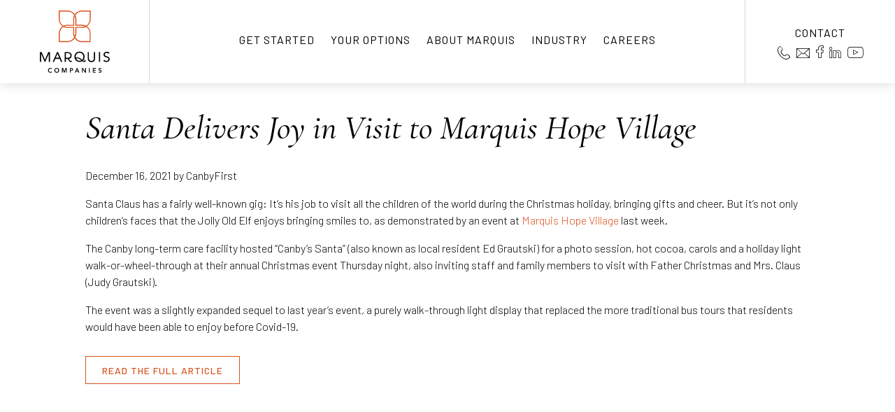

--- FILE ---
content_type: text/html; charset=UTF-8
request_url: https://www.marquiscompanies.com/in-the-news/santa-delivers-joy-in-visit-to-marquis-hope-village/
body_size: 16853
content:
<!doctype html>
<!--[if !IE]><!-->
<html class="no-js" lang="en-US">
<!--<![endif]-->
<!--[if IE 9 ]> <html class="no-js ie9"  lang="en-US" <![endif]-->

<head>
    <meta charset="utf-8">
    <!-- Force IE to use the latest rendering engine available -->
    <meta http-equiv="X-UA-Compatible" content="IE=edge">
    <!-- Mobile Meta -->
    <meta name="viewport" content="width=device-width, initial-scale=1.0">
    <script src="https://cdn.userway.org/widget.js" data-account="pgk5SgDQcZ"></script>
    <meta class="foundation-mq">
    <!-- If Site Icon isn't set in customizer -->
        <link rel="pingback" href="https://www.marquiscompanies.com/xmlrpc.php">
    <meta name='robots' content='index, follow, max-image-preview:large, max-snippet:-1, max-video-preview:-1' />
	<style>img:is([sizes="auto" i], [sizes^="auto," i]) { contain-intrinsic-size: 3000px 1500px }</style>
	<script id="cookieyes" type="text/javascript" src="https://cdn-cookieyes.com/client_data/dab73fafa12e3d4adc5af3ff/script.js"></script>
<!-- Google Tag Manager for WordPress by gtm4wp.com -->
<script data-cfasync="false" data-pagespeed-no-defer>
	var gtm4wp_datalayer_name = "dataLayer";
	var dataLayer = dataLayer || [];
</script>
<!-- End Google Tag Manager for WordPress by gtm4wp.com -->
	<!-- This site is optimized with the Yoast SEO Premium plugin v25.9 (Yoast SEO v26.8) - https://yoast.com/product/yoast-seo-premium-wordpress/ -->
	<title>Santa Delivers Joy in Visit to Marquis Hope Village</title>
	<link rel="canonical" href="https://www.marquiscompanies.com/in-the-news/santa-delivers-joy-in-visit-to-marquis-hope-village/" />
	<meta property="og:locale" content="en_US" />
	<meta property="og:type" content="article" />
	<meta property="og:title" content="Santa Delivers Joy in Visit to Marquis Hope Village" />
	<meta property="og:description" content="The Canby long-term care facility hosted Santa for carols and a holiday light walk-or-wheel-through at their annual Christmas event." />
	<meta property="og:url" content="https://www.marquiscompanies.com/in-the-news/santa-delivers-joy-in-visit-to-marquis-hope-village/" />
	<meta property="og:site_name" content="Marquis Companies" />
	<meta property="article:publisher" content="https://www.facebook.com/marquiscompanies/" />
	<meta property="article:published_time" content="2021-12-17T18:47:57+00:00" />
	<meta property="article:modified_time" content="2024-09-19T17:32:38+00:00" />
	<meta property="og:image" content="https://www.marquiscompanies.com/wp-content/uploads/2021/12/santa.jpg" />
	<meta property="og:image:width" content="1680" />
	<meta property="og:image:height" content="1120" />
	<meta property="og:image:type" content="image/jpeg" />
	<meta name="author" content="Matt Burg" />
	<meta name="twitter:card" content="summary_large_image" />
	<meta name="twitter:description" content="The Canby long-term care facility hosted Santa for carols and a holiday light walk-or-wheel-through at their annual Christmas event." />
	<meta name="twitter:image" content="https://www.marquiscompanies.com/wp-content/uploads/2021/12/santa.jpg" />
	<meta name="twitter:label1" content="Written by" />
	<meta name="twitter:data1" content="Matt Burg" />
	<meta name="twitter:label2" content="Est. reading time" />
	<meta name="twitter:data2" content="1 minute" />
	<script type="application/ld+json" class="yoast-schema-graph">{"@context":"https://schema.org","@graph":[{"@type":"Article","@id":"https://www.marquiscompanies.com/in-the-news/santa-delivers-joy-in-visit-to-marquis-hope-village/#article","isPartOf":{"@id":"https://www.marquiscompanies.com/in-the-news/santa-delivers-joy-in-visit-to-marquis-hope-village/"},"author":{"name":"Matt Burg","@id":"https://www.marquiscompanies.com/#/schema/person/da14e78e3118e11d72ad89a2b5984213"},"headline":"Santa Delivers Joy in Visit to Marquis Hope Village","datePublished":"2021-12-17T18:47:57+00:00","dateModified":"2024-09-19T17:32:38+00:00","mainEntityOfPage":{"@id":"https://www.marquiscompanies.com/in-the-news/santa-delivers-joy-in-visit-to-marquis-hope-village/"},"wordCount":9,"publisher":{"@id":"https://www.marquiscompanies.com/#organization"},"keywords":["canbyfirst"],"articleSection":["News"],"inLanguage":"en-US"},{"@type":"WebPage","@id":"https://www.marquiscompanies.com/in-the-news/santa-delivers-joy-in-visit-to-marquis-hope-village/","url":"https://www.marquiscompanies.com/in-the-news/santa-delivers-joy-in-visit-to-marquis-hope-village/","name":"Santa Delivers Joy in Visit to Marquis Hope Village","isPartOf":{"@id":"https://www.marquiscompanies.com/#website"},"datePublished":"2021-12-17T18:47:57+00:00","dateModified":"2024-09-19T17:32:38+00:00","inLanguage":"en-US","potentialAction":[{"@type":"ReadAction","target":["https://www.marquiscompanies.com/in-the-news/santa-delivers-joy-in-visit-to-marquis-hope-village/"]}]},{"@type":"WebSite","@id":"https://www.marquiscompanies.com/#website","url":"https://www.marquiscompanies.com/","name":"Marquis Companies","description":"","publisher":{"@id":"https://www.marquiscompanies.com/#organization"},"potentialAction":[{"@type":"SearchAction","target":{"@type":"EntryPoint","urlTemplate":"https://www.marquiscompanies.com/?s={search_term_string}"},"query-input":{"@type":"PropertyValueSpecification","valueRequired":true,"valueName":"search_term_string"}}],"inLanguage":"en-US"},{"@type":"Organization","@id":"https://www.marquiscompanies.com/#organization","name":"Marquis Companies","url":"https://www.marquiscompanies.com/","logo":{"@type":"ImageObject","inLanguage":"en-US","@id":"https://www.marquiscompanies.com/#/schema/logo/image/","url":"http://www.marquiscompanies.com/wp-content/uploads/2022/06/marquis-companies.png","contentUrl":"http://www.marquiscompanies.com/wp-content/uploads/2022/06/marquis-companies.png","width":1200,"height":627,"caption":"Marquis Companies"},"image":{"@id":"https://www.marquiscompanies.com/#/schema/logo/image/"},"sameAs":["https://www.facebook.com/marquiscompanies/","https://www.linkedin.com/company-beta/83643/","https://www.youtube.com/channel/UCGYFvzTYU2bJpsBUzFq4o_A"]},{"@type":"Person","@id":"https://www.marquiscompanies.com/#/schema/person/da14e78e3118e11d72ad89a2b5984213","name":"Matt Burg","sameAs":["http://www.marquiscompanies.com/"]}]}</script>
	<!-- / Yoast SEO Premium plugin. -->


<link rel='dns-prefetch' href='//js.hs-scripts.com' />
<link rel='stylesheet' id='wp-block-library-css' href='https://www.marquiscompanies.com/wp-includes/css/dist/block-library/style.min.css?ver=6.8.3' type='text/css' media='all' />
<style id='classic-theme-styles-inline-css' type='text/css'>
/*! This file is auto-generated */
.wp-block-button__link{color:#fff;background-color:#32373c;border-radius:9999px;box-shadow:none;text-decoration:none;padding:calc(.667em + 2px) calc(1.333em + 2px);font-size:1.125em}.wp-block-file__button{background:#32373c;color:#fff;text-decoration:none}
</style>
<style id='global-styles-inline-css' type='text/css'>
:root{--wp--preset--aspect-ratio--square: 1;--wp--preset--aspect-ratio--4-3: 4/3;--wp--preset--aspect-ratio--3-4: 3/4;--wp--preset--aspect-ratio--3-2: 3/2;--wp--preset--aspect-ratio--2-3: 2/3;--wp--preset--aspect-ratio--16-9: 16/9;--wp--preset--aspect-ratio--9-16: 9/16;--wp--preset--color--black: #000000;--wp--preset--color--cyan-bluish-gray: #abb8c3;--wp--preset--color--white: #ffffff;--wp--preset--color--pale-pink: #f78da7;--wp--preset--color--vivid-red: #cf2e2e;--wp--preset--color--luminous-vivid-orange: #ff6900;--wp--preset--color--luminous-vivid-amber: #fcb900;--wp--preset--color--light-green-cyan: #7bdcb5;--wp--preset--color--vivid-green-cyan: #00d084;--wp--preset--color--pale-cyan-blue: #8ed1fc;--wp--preset--color--vivid-cyan-blue: #0693e3;--wp--preset--color--vivid-purple: #9b51e0;--wp--preset--gradient--vivid-cyan-blue-to-vivid-purple: linear-gradient(135deg,rgba(6,147,227,1) 0%,rgb(155,81,224) 100%);--wp--preset--gradient--light-green-cyan-to-vivid-green-cyan: linear-gradient(135deg,rgb(122,220,180) 0%,rgb(0,208,130) 100%);--wp--preset--gradient--luminous-vivid-amber-to-luminous-vivid-orange: linear-gradient(135deg,rgba(252,185,0,1) 0%,rgba(255,105,0,1) 100%);--wp--preset--gradient--luminous-vivid-orange-to-vivid-red: linear-gradient(135deg,rgba(255,105,0,1) 0%,rgb(207,46,46) 100%);--wp--preset--gradient--very-light-gray-to-cyan-bluish-gray: linear-gradient(135deg,rgb(238,238,238) 0%,rgb(169,184,195) 100%);--wp--preset--gradient--cool-to-warm-spectrum: linear-gradient(135deg,rgb(74,234,220) 0%,rgb(151,120,209) 20%,rgb(207,42,186) 40%,rgb(238,44,130) 60%,rgb(251,105,98) 80%,rgb(254,248,76) 100%);--wp--preset--gradient--blush-light-purple: linear-gradient(135deg,rgb(255,206,236) 0%,rgb(152,150,240) 100%);--wp--preset--gradient--blush-bordeaux: linear-gradient(135deg,rgb(254,205,165) 0%,rgb(254,45,45) 50%,rgb(107,0,62) 100%);--wp--preset--gradient--luminous-dusk: linear-gradient(135deg,rgb(255,203,112) 0%,rgb(199,81,192) 50%,rgb(65,88,208) 100%);--wp--preset--gradient--pale-ocean: linear-gradient(135deg,rgb(255,245,203) 0%,rgb(182,227,212) 50%,rgb(51,167,181) 100%);--wp--preset--gradient--electric-grass: linear-gradient(135deg,rgb(202,248,128) 0%,rgb(113,206,126) 100%);--wp--preset--gradient--midnight: linear-gradient(135deg,rgb(2,3,129) 0%,rgb(40,116,252) 100%);--wp--preset--font-size--small: 13px;--wp--preset--font-size--medium: 20px;--wp--preset--font-size--large: 36px;--wp--preset--font-size--x-large: 42px;--wp--preset--spacing--20: 0.44rem;--wp--preset--spacing--30: 0.67rem;--wp--preset--spacing--40: 1rem;--wp--preset--spacing--50: 1.5rem;--wp--preset--spacing--60: 2.25rem;--wp--preset--spacing--70: 3.38rem;--wp--preset--spacing--80: 5.06rem;--wp--preset--shadow--natural: 6px 6px 9px rgba(0, 0, 0, 0.2);--wp--preset--shadow--deep: 12px 12px 50px rgba(0, 0, 0, 0.4);--wp--preset--shadow--sharp: 6px 6px 0px rgba(0, 0, 0, 0.2);--wp--preset--shadow--outlined: 6px 6px 0px -3px rgba(255, 255, 255, 1), 6px 6px rgba(0, 0, 0, 1);--wp--preset--shadow--crisp: 6px 6px 0px rgba(0, 0, 0, 1);}:where(.is-layout-flex){gap: 0.5em;}:where(.is-layout-grid){gap: 0.5em;}body .is-layout-flex{display: flex;}.is-layout-flex{flex-wrap: wrap;align-items: center;}.is-layout-flex > :is(*, div){margin: 0;}body .is-layout-grid{display: grid;}.is-layout-grid > :is(*, div){margin: 0;}:where(.wp-block-columns.is-layout-flex){gap: 2em;}:where(.wp-block-columns.is-layout-grid){gap: 2em;}:where(.wp-block-post-template.is-layout-flex){gap: 1.25em;}:where(.wp-block-post-template.is-layout-grid){gap: 1.25em;}.has-black-color{color: var(--wp--preset--color--black) !important;}.has-cyan-bluish-gray-color{color: var(--wp--preset--color--cyan-bluish-gray) !important;}.has-white-color{color: var(--wp--preset--color--white) !important;}.has-pale-pink-color{color: var(--wp--preset--color--pale-pink) !important;}.has-vivid-red-color{color: var(--wp--preset--color--vivid-red) !important;}.has-luminous-vivid-orange-color{color: var(--wp--preset--color--luminous-vivid-orange) !important;}.has-luminous-vivid-amber-color{color: var(--wp--preset--color--luminous-vivid-amber) !important;}.has-light-green-cyan-color{color: var(--wp--preset--color--light-green-cyan) !important;}.has-vivid-green-cyan-color{color: var(--wp--preset--color--vivid-green-cyan) !important;}.has-pale-cyan-blue-color{color: var(--wp--preset--color--pale-cyan-blue) !important;}.has-vivid-cyan-blue-color{color: var(--wp--preset--color--vivid-cyan-blue) !important;}.has-vivid-purple-color{color: var(--wp--preset--color--vivid-purple) !important;}.has-black-background-color{background-color: var(--wp--preset--color--black) !important;}.has-cyan-bluish-gray-background-color{background-color: var(--wp--preset--color--cyan-bluish-gray) !important;}.has-white-background-color{background-color: var(--wp--preset--color--white) !important;}.has-pale-pink-background-color{background-color: var(--wp--preset--color--pale-pink) !important;}.has-vivid-red-background-color{background-color: var(--wp--preset--color--vivid-red) !important;}.has-luminous-vivid-orange-background-color{background-color: var(--wp--preset--color--luminous-vivid-orange) !important;}.has-luminous-vivid-amber-background-color{background-color: var(--wp--preset--color--luminous-vivid-amber) !important;}.has-light-green-cyan-background-color{background-color: var(--wp--preset--color--light-green-cyan) !important;}.has-vivid-green-cyan-background-color{background-color: var(--wp--preset--color--vivid-green-cyan) !important;}.has-pale-cyan-blue-background-color{background-color: var(--wp--preset--color--pale-cyan-blue) !important;}.has-vivid-cyan-blue-background-color{background-color: var(--wp--preset--color--vivid-cyan-blue) !important;}.has-vivid-purple-background-color{background-color: var(--wp--preset--color--vivid-purple) !important;}.has-black-border-color{border-color: var(--wp--preset--color--black) !important;}.has-cyan-bluish-gray-border-color{border-color: var(--wp--preset--color--cyan-bluish-gray) !important;}.has-white-border-color{border-color: var(--wp--preset--color--white) !important;}.has-pale-pink-border-color{border-color: var(--wp--preset--color--pale-pink) !important;}.has-vivid-red-border-color{border-color: var(--wp--preset--color--vivid-red) !important;}.has-luminous-vivid-orange-border-color{border-color: var(--wp--preset--color--luminous-vivid-orange) !important;}.has-luminous-vivid-amber-border-color{border-color: var(--wp--preset--color--luminous-vivid-amber) !important;}.has-light-green-cyan-border-color{border-color: var(--wp--preset--color--light-green-cyan) !important;}.has-vivid-green-cyan-border-color{border-color: var(--wp--preset--color--vivid-green-cyan) !important;}.has-pale-cyan-blue-border-color{border-color: var(--wp--preset--color--pale-cyan-blue) !important;}.has-vivid-cyan-blue-border-color{border-color: var(--wp--preset--color--vivid-cyan-blue) !important;}.has-vivid-purple-border-color{border-color: var(--wp--preset--color--vivid-purple) !important;}.has-vivid-cyan-blue-to-vivid-purple-gradient-background{background: var(--wp--preset--gradient--vivid-cyan-blue-to-vivid-purple) !important;}.has-light-green-cyan-to-vivid-green-cyan-gradient-background{background: var(--wp--preset--gradient--light-green-cyan-to-vivid-green-cyan) !important;}.has-luminous-vivid-amber-to-luminous-vivid-orange-gradient-background{background: var(--wp--preset--gradient--luminous-vivid-amber-to-luminous-vivid-orange) !important;}.has-luminous-vivid-orange-to-vivid-red-gradient-background{background: var(--wp--preset--gradient--luminous-vivid-orange-to-vivid-red) !important;}.has-very-light-gray-to-cyan-bluish-gray-gradient-background{background: var(--wp--preset--gradient--very-light-gray-to-cyan-bluish-gray) !important;}.has-cool-to-warm-spectrum-gradient-background{background: var(--wp--preset--gradient--cool-to-warm-spectrum) !important;}.has-blush-light-purple-gradient-background{background: var(--wp--preset--gradient--blush-light-purple) !important;}.has-blush-bordeaux-gradient-background{background: var(--wp--preset--gradient--blush-bordeaux) !important;}.has-luminous-dusk-gradient-background{background: var(--wp--preset--gradient--luminous-dusk) !important;}.has-pale-ocean-gradient-background{background: var(--wp--preset--gradient--pale-ocean) !important;}.has-electric-grass-gradient-background{background: var(--wp--preset--gradient--electric-grass) !important;}.has-midnight-gradient-background{background: var(--wp--preset--gradient--midnight) !important;}.has-small-font-size{font-size: var(--wp--preset--font-size--small) !important;}.has-medium-font-size{font-size: var(--wp--preset--font-size--medium) !important;}.has-large-font-size{font-size: var(--wp--preset--font-size--large) !important;}.has-x-large-font-size{font-size: var(--wp--preset--font-size--x-large) !important;}
:where(.wp-block-post-template.is-layout-flex){gap: 1.25em;}:where(.wp-block-post-template.is-layout-grid){gap: 1.25em;}
:where(.wp-block-columns.is-layout-flex){gap: 2em;}:where(.wp-block-columns.is-layout-grid){gap: 2em;}
:root :where(.wp-block-pullquote){font-size: 1.5em;line-height: 1.6;}
</style>
<link rel='stylesheet' id='dashicons-css' href='https://www.marquiscompanies.com/wp-includes/css/dashicons.min.css?ver=6.8.3' type='text/css' media='all' />
<link rel='stylesheet' id='to-top-css' href='https://www.marquiscompanies.com/wp-content/plugins/to-top/public/css/to-top-public.css?ver=2.5.5' type='text/css' media='all' />
<link rel='stylesheet' id='cff-css' href='https://www.marquiscompanies.com/wp-content/plugins/custom-facebook-feed-pro/assets/css/cff-style.min.css?ver=4.7.3' type='text/css' media='all' />
<link rel='stylesheet' id='video-js-css-css' href='https://www.marquiscompanies.com/wp-content/themes/marquis-companies-theme/assets/css/video-js.css' type='text/css' media='all' />
<link rel='stylesheet' id='jquery-ui-css-css' href='https://www.marquiscompanies.com/wp-content/themes/marquis-companies-theme/assets/css/jquery-ui.min.css' type='text/css' media='all' />
<link rel='stylesheet' id='slick-slider-css-css' href='https://www.marquiscompanies.com/wp-content/themes/marquis-companies-theme/assets/slick/slick.css' type='text/css' media='all' />
<link rel='stylesheet' id='slick-slider-theme-css-css' href='https://www.marquiscompanies.com/wp-content/themes/marquis-companies-theme/assets/slick/slick-theme.css' type='text/css' media='all' />
<link rel='stylesheet' id='site-css-css' href='https://www.marquiscompanies.com/wp-content/themes/marquis-companies-theme/assets/css/style.css?ver=1766497229' type='text/css' media='all' />
<link rel='stylesheet' id='slicknav-css-css' href='https://www.marquiscompanies.com/wp-content/themes/marquis-companies-theme/assets/css/slicknav.css' type='text/css' media='all' />
<script type="text/javascript" src="https://www.marquiscompanies.com/wp-includes/js/jquery/jquery.min.js?ver=3.7.1" id="jquery-core-js"></script>
<script type="text/javascript" src="https://www.marquiscompanies.com/wp-includes/js/jquery/jquery-migrate.min.js?ver=3.4.1" id="jquery-migrate-js"></script>
<script type="text/javascript" src="https://www.marquiscompanies.com/wp-content/plugins/handl-utm-grabber/js/js.cookie.js?ver=6.8.3" id="js.cookie-js"></script>
<script type="text/javascript" id="handl-utm-grabber-js-extra">
/* <![CDATA[ */
var handl_utm = [];
/* ]]> */
</script>
<script type="text/javascript" src="https://www.marquiscompanies.com/wp-content/plugins/handl-utm-grabber/js/handl-utm-grabber.js?ver=6.8.3" id="handl-utm-grabber-js"></script>
<script type="text/javascript" id="to-top-js-extra">
/* <![CDATA[ */
var to_top_options = {"scroll_offset":"100","icon_opacity":"100","style":"icon","icon_type":"dashicons-arrow-up-alt2","icon_color":"#25282a","icon_bg_color":"#d0d3d4","icon_size":"32","border_radius":"0","image":"https:\/\/www.marquiscompanies.com\/wp-content\/plugins\/to-top\/admin\/images\/default.png","image_width":"65","image_alt":"","location":"bottom-right","margin_x":"20","margin_y":"20","show_on_admin":"0","enable_autohide":"0","autohide_time":"2","enable_hide_small_device":"0","small_device_max_width":"640","reset":"0"};
/* ]]> */
</script>
<script async type="text/javascript" src="https://www.marquiscompanies.com/wp-content/plugins/to-top/public/js/to-top-public.js?ver=2.5.5" id="to-top-js"></script>
<!-- Custom Facebook Feed JS vars -->
<script type="text/javascript">
var cffsiteurl = "https://www.marquiscompanies.com/wp-content/plugins";
var cffajaxurl = "https://www.marquiscompanies.com/wp-admin/admin-ajax.php";


var cfflinkhashtags = "true";
</script>
			<!-- DO NOT COPY THIS SNIPPET! Start of Page Analytics Tracking for HubSpot WordPress plugin v11.3.21-->
			<script class="hsq-set-content-id" data-content-id="blog-post">
				var _hsq = _hsq || [];
				_hsq.push(["setContentType", "blog-post"]);
			</script>
			<!-- DO NOT COPY THIS SNIPPET! End of Page Analytics Tracking for HubSpot WordPress plugin -->
			
<!-- Google Tag Manager for WordPress by gtm4wp.com -->
<!-- GTM Container placement set to footer -->
<script data-cfasync="false" data-pagespeed-no-defer>
	var dataLayer_content = {"pagePostType":"post","pagePostType2":"single-post","pageCategory":["in-the-news"],"pageAttributes":["canbyfirst"],"pagePostAuthor":"Matt Burg"};
	dataLayer.push( dataLayer_content );
</script>
<script data-cfasync="false" data-pagespeed-no-defer>
(function(w,d,s,l,i){w[l]=w[l]||[];w[l].push({'gtm.start':
new Date().getTime(),event:'gtm.js'});var f=d.getElementsByTagName(s)[0],
j=d.createElement(s),dl=l!='dataLayer'?'&l='+l:'';j.async=true;j.src=
'//www.googletagmanager.com/gtm.js?id='+i+dl;f.parentNode.insertBefore(j,f);
})(window,document,'script','dataLayer','GTM-PBH9LGD');
</script>
<!-- End Google Tag Manager for WordPress by gtm4wp.com -->    <link rel="preconnect" href="https://fonts.googleapis.com">
    <link rel="preconnect" href="https://fonts.gstatic.com" crossorigin>
    <link href="https://fonts.googleapis.com/css2?family=Barlow:ital,wght@0,100;0,200;0,300;0,400;0,500;0,600;0,700;0,800;0,900;1,100;1,200;1,300;1,400;1,500;1,600;1,700;1,800;1,900&family=Cormorant+Garamond:ital,wght@0,300..700;1,300..700&family=Sanchez:ital@0;1&display=swap" rel="stylesheet">
<script type="text/javascript" src="//script.crazyegg.com/pages/scripts/0101/4816.js" async="async" ></script><link rel="icon" href="https://www.marquiscompanies.com/wp-content/uploads/2021/08/cropped-cropped-MarquisCompaniesFavicon-32x32.png" sizes="32x32" />
<link rel="icon" href="https://www.marquiscompanies.com/wp-content/uploads/2021/08/cropped-cropped-MarquisCompaniesFavicon-192x192.png" sizes="192x192" />
<link rel="apple-touch-icon" href="https://www.marquiscompanies.com/wp-content/uploads/2021/08/cropped-cropped-MarquisCompaniesFavicon-180x180.png" />
<meta name="msapplication-TileImage" content="https://www.marquiscompanies.com/wp-content/uploads/2021/08/cropped-cropped-MarquisCompaniesFavicon-270x270.png" />
		<style type="text/css" id="wp-custom-css">
			/*--POPUP BOX --*/
.ays-pb-modal {
    pointer-events: none;
}

.ays-pb-modal:before {
    position: absolute;
    right: 15px;
    content: 'x';
    font-size: 30px;
    top: 0;
}

.cozy-email {
    pointer-events: auto;
}

.ays-pb-modal .ays-pb-modal-close {
    right: 0 !important;
    pointer-events: auto;
    left: 0;
    margin: auto;
    top: auto !important;
    bottom: 25px;
    color: #fff !important;
    border: 1px solid #d9531e;
    text-decoration: none;
    font-size: 20px;
    background: #fff;
    font-weight: 700;
    line-height: 2em;
    height: 2em;
    display: inline-block;
    width: 200px;
}

.ays-pb-modal .ays-pb-modal-close:hover {
    border: 1px solid #000;
}

.ays-pb-modal h2 {
    line-height: 0;
}

.ays-pb-modal {
    padding: 30px 30px 60px;
    border: 10px solid #d9531e;
}

.ays-pb-modal p {
    font-family: "Barlow", "Helvetica Neue", Helvetica, Arial, sans-serif;
}


.square {
    border: 2px solid #000;
    padding: 1.5em 1em;
    margin-bottom: 1em;
    text-align: center;
    text-transform: uppercase;
    font-family: "Barlow", "Helvetica Neue", Helvetica, Arial, sans-serif;
    font-weight: 600;
}

.ratingsmd-separator {
    display: block;
}

form#pardot-form p label {
    color: #fff !important;
}

.single-facility section.facility-header h1.page-title p {
    color: #d9531e;
    font-size: 3.5rem;
    line-height: 1;
    font-style: italic;
    padding-top: 30px;
    padding-bottom: 15px;
    font-family: "Cormorant Garamond", Georgia, Times, "Times New Roman", serif;
    font-weight: 400;
    margin-bottom: 0;
}

#field_1_3 {
    display: none;
}

#steve-tlockowski-modal .slider-nav {
    display: none;
}

a.btn-orange:link,
a.btn-orange:visited {
    color: #fff;
}

a.btn-orange:hover {
    color: #d9531e;
}

/* SIDE MENU */
.side-menu.is-right.-center {
    top: 120px !important;
}

.icons-dining {
    background: url(https://marquiscompstg.wpengine.com/wp-content/uploads/2023/02/dining.png) #fff center center no-repeat;
    background-size: contain;
    padding: 35px;
}

.subtext {
    position: absolute;
    text-indent: -9999999px;
}

.industry-block h2.section-title,
body.page-template-template-nursing-assistants-page h2.section-title {
    text-align: center;
    color: #d9531e;
    font-style: italic;
    padding-bottom: 13px;
    font-size: 3.5rem;
}

.single-facility section.content-header .content-header-container .page-title h2 {
    color: #d9531e;
}

body.page-template-template-nursing-assistants-page section.table-section.apply-to h2 {
    padding-top: 40px;
}

.staff-bios section.content-testimonials .inner-content-testimonials .section-title-container h2 {
    color: #fefefe;
}

.staff-bios section.content-testimonials .inner-content-testimonials .section-title-container h2 {
    color: #fefefe;
    font-size: 56px;
}

.services section.content-services h2.page-title {
    text-align: center;
    color: #fff;
    font-style: italic;
    font-size: 3.5rem;
}

body.page-template-template-nursing-assistants-page section.content-testimonials .section-title-container h2.section-title {
    font-size: 3.5rem;
}

body.page-template-template-nursing-assistants-page .na-class-facilities h3.facility-title {
    font-family: "Barlow", "Helvetica Neue", Helvetica, Arial, sans-serif;
    font-size: 16px;
    color: #8a8a8a;
    text-transform: uppercase;
    line-height: 20px;
    text-align: left;
    font-style: normal;
    padding: 16px;
    margin-bottom: 0;
    padding-bottom: 0;
}

.icons-dining {
    background: url(http://www.marquiscompanies.com/wp-content/uploads/2023/03/dining.png) #fff center center no-repeat;
    background-size: contain;
    padding: 35px;
}

section.content-header.content-header-video .content-header-container .page-title {
    text-shadow: none;
}

html {
    scroll-behavior: smooth;
}

section.content-header-tabs .tabs-content .tabs-panel#secure-your-cottage .flexible-layout-row .flexible-layout-column {
    display: block;
    margin: 0 auto;
}

.gfield_radio .gchoice {
    display: inline;
    float: left;
}

.gform_legacy_markup_wrapper .gfield_radio li {
    margin-right: 1em;
}

.facility-template-single-facility2 .gform_legacy_markup_wrapper .description_above .gfield_description {
    padding: 0;
}

.mobile {
    display: none;
}

.not-mobile {
    display: block;
}

#cff.cff-thumb-layout .cff-link-item {
    background: #000 top center url(http://www.marquiscompanies.com/wp-content/uploads/2022/11/mq-social-default.png) no-repeat !important;
    background-size: cover;
}

.facility-template-facility-event .conatiner.services,
.facility-template-facility-event .conatiner.arrange-visit {
    display: none;
}

.facility-template-facility-event .embeddo {
    margin: 2.25em 0;
}

.facility-template-facility-event section.content-header-tabs .tabs {
    width: 55%;
    margin: 0 auto -2rem;
}

.single-facility section.content-header.event {
    background: #000;
}

.single-facility section.content-header.event .content-header-container p {
    color: #fff;
    text-align: left;
}

.single-facility section.content-header.event .content-header-container h2 {
    color: #d9531e
}

.single-facility section.content-header.event .content-header-container li,
.facility-special h2,
.facility-special p {
    color: #fff;
}

.single-facility section.content-header.event .facility_amenities ul li {
    background: url(http://www.marquiscompanies.com/wp-content/themes/marquis-companies-theme/assets/images/check.png) no-repeat;
    list-style-type: none;
    text-transform: uppercase;
    padding: 0 0 5px 29px;
}

.facility-template-facility-event section.facility-header .page-title {
    font-size: 4.5em;
}


body .gform_wrapper div.gform_body ul.gform_fields li#field_16_13.gfield.gfield_html {
    margin-bottom: 0;
}

.page-template-template-testimonials.page-legends-ambassadors .content-header .video-js.marquis-skin .vjs-poster {
    background-size: cover !important;
}

.legendary {
    text-align: center;
}

.page-legends-ambassadors section.testimonials .testimonial-quote {
    display: none;
}

.holler {
    text-align: center;
    font-size: 56px;
    line-height: 1;
    font-weight: 400;
    font-style: italic;
    font-family: "Cormorant Garamond", Georgia, Times;
    color: #d9531e;
}

#sgpb-popup-dialog-main-div {
    border: 10px solid #d9531e !important;
    text-align: center;
}

.sg-popup-builder-content p {
    padding: 0 35px;
}

.sgpb-popup-close-button-1 {
    top: 12px !important;
    right: 12px !important;
}


.about-us-testimonial,
.about-us-testimonial-author {
    text-align: center;
    color: #fff;
}

p.about-us-testimonial {
    margin: 1em 0 0 0;
}

.about-us-testimonial {
    quotes: "“" "”" "‘" "’";
}

.about-us-testimonial::before {
    content: open-quote;
}

.about-us-testimonial::after {
    content: close-quote;
}

.news-listings {
    position: relative;
}

.page-template-template-in-the-news .news-display,
/*.page-template-template-in-the-news .social-display {position:absolute;left:-9999px;}*/
.page-template-template-in-the-news .news-display.active,
.page-template-template-in-the-news .social-display.active {
    position: relative;
    left: auto;
}

section.news-listings .listing-item .content-container,
section.recent-news .column-block .panel-body-inner-container.news {
    border: none;
}

section.news-listings .listing-item,
section.recent-news .column-block .panel-body-container {
    border: 1px solid #d9531e;
}


.rental {
    background: #000;
    text-align: center;
    color: #fff;
    padding: 2.5em 0;
    font-size: 1.5em;
}

.rental h1 {
    color: #fff;
    font-style: italic;
}

body.error404 footer.footer {
    background-color: #000;
}


/* FACEBOOK FEED */
#cff.cff-thumb-layout .cff-text-wrapper {
    width: 100%;
}

#cff .cff-meta-wrap {
    display: none;
}

#cff.cff-thumb-layout .cff-media-wrap {
    background: #fff;
}

body #cff .cff-photo,
body #cff.cff-thumb-layout .cff-photo {
    width: 240px !important;
}

section.social-news #cff .cff-item {
    margin: 20px 0.9375rem 15px !important
}

.page-id-201 #cff .cff-item.cff-box,
#cff .cff-item.cff-box:first-child {
    margin: 20px 1%;
}

#cff.narrow.cff-thumb-layout .cff-iframe-wrap {
    position: absolute;
    top: 0;
    left: 0;
    background: #000;
    padding: 40px 0 45px;
}

.page-template-template-in-the-news #cff.narrow.cff-thumb-layout .cff-iframe-wrap {
    padding: 20px 0;
}

body #cff .cff-html5-video,
body #cff .cff-photo,
body #cff.cff-half-layout .cff-html5-video,
body #cff.cff-half-layout .cff-photo,
body #cff.cff-thumb-layout .cff-html5-video,
body #cff.cff-thumb-layout .cff-photo {
    width: 100% !important;
    height: 240px !important;
}

#cff.cff-thumb-layout .cff-link-item {
    background-size: contain;
}

section.social-news .recent-news-grid {
    max-width: 1170px;
}

.page-template-template-in-the-news .social-display,
.social-news #cff.cff-thumb-layout .cff-text-wrapper,
#cff.cff-thumb-layout .cff-text-wrapper,
.page-id-2888 #cff.cff-thumb-layout .cff-text-wrapper {
    width: 100% !important;
}

#cff .cff-item {
    width: 46%;
}

/* BLOG */
section.blog-listing .listing-item .content-container h2.blog-title {
    height: 36px;
}

section.blog-listing .listing-item {
    display: inline-block;
    width: 29%;
    margin: 0 2% 50px;
    float: left;
}

.single-blog #content .blog-hero.mobile {
    display: none;
}

.single-blog #content .blog-hero.not-mobile {
    display: block;
}

section.blog-listing .alm-btn-wrap .alm-load-more-btn {
    margin-bottom: 2em;
}

div.single-meta {
    margin: 2em 0 0;
}

.single-blog table {
    border: 1px solid #ccc;
    border-spacing: 0;
}

.single-blog table td {
    border-bottom: 1px solid #ccc;
    border-left: 1px solid #ccc;
}

section.content-header .content-header-container .content-header-content {
    padding: 0 1em 1em;
}

.facility-template .video-js .vjs-big-play-button {
    background: url(../images/video-play-btn.png) no-repeat center center;
    border: 0;
    width: 100px;
    height: 100px;
}

/* FACILITY GALLERY IMAGES */

.grid .grid-col:nth-child(odd) .grid-item:nth-child(odd),
.grid .grid-col:nth-child(odd) .grid-item:nth-child(even),
.grid .grid-col:nth-child(even) .grid-item:nth-child(odd) {
    height: 301px !important;
    clear: left;
    margin-right: 0 !important;
}

.grid .grid-col:nth-child(even) .grid-item:nth-child(even) {
    clear: left;
    margin-right: 0 !important;
}

/* VIRTUAL TOUR */
.special-video {
    position: relative;
}

.virtual-tour div.play,
.special-video div.play {
    position: absolute;
    background: none;
}

.virtual-tour .virtual-tour-header-container,
.special-video .special-video-header-container {
    position: absolute;
    top: 38% !important;
}

.virtual-tour .virtual-tour-title div.play,
.special-video .special-video-title div.play {
    position: relative;
}

.rll-youtube-player .play {
    left: calc(50% - 39px);
    top: calc(50% - 39px);
}

.single-facility section.content-header-video.virtual-tour {
    min-height: 537px;
}

.single-facility section.content-header-video.virtual-tour div div {
    text-align: center;
}

.virtual-tour .virtual-tour-header-container h5 {
    font-family: "Cormorant Garamond", Georgia, Times, "Times New Roman", serif;
    color: #d9531e;
    font-size: 56px;
    line-height: 56px;
    font-style: italic;
    text-align: center;
}

.single-facility .marquis-skin .vjs-big-play-button {
    display: none;
}

.virtual-tour .virtual-tour-header-container .virtual-tour-title {
    background: rgba(255, 255, 255, .85);
    max-width: 400px;
}

/* ENCYCLOPEDIA */
a.encyclopedia {
    padding: 0 !important;
}

.post-type-archive-encyclopedia .pagination li {
    display: inline;
    padding-right: 1em;
}

.encyclopedia h2 {
    font-size: 1.75rem;
    font-weight: 500;
}

.encyclopedia p.byline,
.post-type-archive-encyclopedia #sidebar1 {
    display: none;
}

.post-type-archive-encyclopedia #content {
    padding-top: 3em;
    padding-bottom: 4em;
}

.encyclopedia-prefix-filters {
    padding-bottom: 2em;
}

/* PRIVACY POLICY */
.page-employee-referral-program-guidelines h1,
.page-employee-referral-program-guidelines h2,
.page-employee-referral-program-guidelines p,
.page-id-14499 h1,
.page-id-14499 h2,
.parent-pageid-13381 h1,
.page-privacy-policy h1,
.parent-pageid-13381 h2,
.page-privacy-policy h2,
.page-privacy-policy h3,
.page-privacy-policy h4,
.page-privacy-policy h5 {
    font-family: "Barlow", "Helvetica Neue", Helvetica, Arial, sans-serif;
}

.page-employee-referral-program-guidelines h1,
.page-id-14499 h1,
.page-privacy-policy h1,
.parent-pageid-13381 h1 {
    font-size: 2.5rem;
}

.page-employee-referral-program-guidelines h2,
.page-id-14499 h2,
.page-privacy-policy h2,
.parent-pageid-13381 h2 {
    font-size: 2rem;
    color: #dc582a;
    margin-bottom: 1rem;
    margin-top: 2.25rem;
    line-height: 1;
}

.page-employee-referral-program-guidelines h2 {
    margin-top: 0em;
}

.page-privacy-policy h3 {
    font-size: 1.25rem;
    text-transform: uppercase;
    line-height: 2.4rem;
    font-weight: bold;
    color: rgba(0, 0, 0, 0.8);
}

.page-privacy-policy h4 {
    font-size: 1.125rem;
    line-height: 2.4rem;
    color: rgba(0, 0, 0, 0.8);
    font-weight: bold;
}

.page-privacy-policy h5 {
    font-size: inherit;
    font-weight: bold;
    color: rgba(0, 0, 0, 0.8);
}

.page-employee-referral-program-guidelines li,
.page-id-14499 li,
.page-privacy-policy li,
.parent-pageid-13381 li {
    margin-bottom: .75rem;
}

.page-privacy-policy .less-sep li {
    margin-bottom: .25rem;
}

.page-employee-referral-program-guidelines #inner-content ul,
.page-id-14499 #inner-content ul,
.page-privacy-policy #inner-content ul,
.parent-pageid-13381 #inner-content ul {
    margin-left: 2rem;
    margin-bottom: 1.5rem;
}

.page-privacy-policy ul.just-dent,
.parent-pageid-13381 ul.just-dent {
    list-style: none;
    margin-left: 2rem;
}

.page-employee-referral-program-guidelines #content,
.page-employee-referral-program-guidelines .footer,
.page-privacy-policy #content,
.page-privacy-policy .footer,
.parent-pageid-13381 #content,
.parent-pageid-13381 .footer {
    background-image: url(http://www.marquiscompanies.com/wp-content/uploads/2021/08/plaid.jpg);
    background-position: center top;
    background-repeat: repeat-x;
    padding-top: 36px;
}

.page-employee-referral-program-guidelines #content,
.page-privacy-policy #content {
    background-size: 100% 18px;
    padding-top: 18px;
}

/* EMBEDDED FACILITY FORM */
.embeddo {
    background: #000;
    padding: 1.5em 1em .5em 2em;
    margin: 1em 0;
    color: #fff;
}

.single-facility .embeddo .gform_wrapper .top_label .gfield_label,
.embeddo li#field_1_9 {
    display: none;
}

.embeddo .gform_legacy_markup_wrapper input:not([type=radio]):not([type=checkbox]):not([type=submit]):not([type=button]):not([type=image]):not([type=file]),
.embeddo .gform_legacy_markup_wrapper textarea {
    padding: 5px 10px;
}

.embeddo h2 {
    font-size: 2em;
    font-weight: 600;
    color: #fff;
}

.embeddo #field_1_9 {
    margin-bottom: 0;
}

.embeddo p,
body .embeddo .gform_legacy_markup_wrapper ul li.gfield:first-child {
    display: none;
}

body .embeddo .gform_legacy_markup_wrapper ul li.gfield {
    margin-top: 8px;
}

.embeddo .gform_legacy_markup_wrapper {
    margin-top: 0;
}

.embeddo .gform_legacy_markup_wrapper .field_sublabel_hidden_label .ginput_complex.ginput_container input[type=text] {
    margin-bottom: 0;
}

.embeddo .gform_wrapper .top_label .gfield_label {
    margin: 0.375rem 0 0;
    font-size: 0.89375rem;
    padding: 0;
    line-height: 1.1875rem;
    font-weight: 400;
}

body .embeddo .gform_legacy_markup_wrapper .top_label div.ginput_container {
    margin-top: 4px;
}

.embeddo .gform_wrapper .gform_heading {
    margin-bottom: 0;
}

.embeddo .gform_legacy_markup_wrapper input:not([type=radio]):not([type=checkbox]):not([type=submit]):not([type=button]):not([type=image]):not([type=file]) {
    line-height: 1.75;
}

.embeddo .gform_legacy_markup_wrapper.gf_browser_chrome select {
    padding: .75em;
}

.embeddo .gform_legacy_markup_wrapper textarea.large {
    height: 48px;
    margin-bottom: 0;
}

#cff .cff-poster {
    position: absolute !important;
    left: 50% !important;
    top: 50% !important;
    transform: translate(-50%, -50%);
}

body .cff-poster {
    display: block;
}

body #cff .cff-html5-video video,
body #cff .cff-photo img,
body #cff.cff-half-layout .cff-html5-video video,
body #cff.cff-half-layout .cff-photo img,
body #cff.cff-thumb-layout .cff-html5-video video,
body #cff.cff-thumb-layout .cff-photo img {
    height: auto !important;
    width: 100% !important;
}

section.content-header-tabs .tabs-content .tabs-panel p {
    max-width: none;
}

section.content-icons.contact a.button.btn-orange:link,
section.content-icons.contact a.button.btn-orange:visited {
    color: #fff;
    text-decoration: none;
    font-size: 20px;
    background: #d9531e;
}

section.content-icons.contact a.button.btn-orange:hover,
section.content-icons.contact a.button.btn-orange:active {
    color: #d9531e;
    background: #fff;
}

/* ----- AUDIO PLAYER ----- */

.mejs-container.mejs-audio {
    padding-top: 0;
}

/* ---- CONTACT FORMS ---- */

/* ----------- FULL NAME */
input#input_1_4,
input#input_1_5 {
    border: 1px solid rgb(209, 209, 208) !important;
}

body .gform_wrapper div.gform_body ul.gform_fields li.gfield.gfield_html {
    margin-bottom: -100px;
}

body.single-facility .gform_wrapper div.gform_body ul.gform_fields li.gfield.gfield_html {
    margin-bottom: 0px;
}

.gform_wrapper .gform_heading {
    margin-bottom: -50px;
}

.parent-pageid-24 .gform_wrapper .gform_heading {
    margin-bottom: 0px;
}

.gform_wrapper .ginput_complex input:not([type=radio]):not([type=checkbox]):not([type=submit]):not([type=image]):not([type=file]) {
    width: 84% !important;
    clear: none !important;
    float: right;
    position: relative;
}

.single-facility .gform_wrapper .ginput_complex input:not([type=radio]):not([type=checkbox]):not([type=submit]):not([type=image]):not([type=file]) {
    width: 100% !important;
}

.gform_wrapper .ginput_complex .name_first,
.gform_wrapper .ginput_complex .name_last {
    padding-right: 0 !important;
}

.gfield_label.gfield_label_before_complex {
    float: left;
    display: inline-block;
    position: relative;
    top: 55px;
}

.ginput_container.ginput_complex {
    width: 100% !important;
    clear: none;
    display: inline-block;
}

.gform_wrapper .top_label .gfield_label {
    /*line-height:3.3em;*/
    padding: 1em 0;
}

.single-facility .gform_wrapper .top_label .gfield_label {
    line-height: 1.3em;
}

#field_1_3 {
    position: relative;
}

#field_1_3 label {
    top: 0;
}

#field_1_9 {
    margin-bottom: 10px;
}

.single-facility .close-button {
    top: 1rem;
}

/* ----------- END FULL NAME */

.parent-pageid-24.page-template-template-page-default #content #inner-content {
    padding: 0 !important;
}

.parent-pageid-24 {
    border: 10px solid #d9531e;
    padding: 0 !important;
}

.parent-pageid-24.page-template-template-page-default.page-id-10478 {
    background: url("http://www.marquiscompanies.com/wp-content/uploads/2021/03/greybutt1.png") repeat-x bottom left #fff;
}

.parent-pageid-24.page-template-template-page-default.page-id-10478 .row .row {
    margin: 0;
}

.parent-pageid-24.page-template-template-page-default #content,
.parent-pageid-24.page-template-template-page-default #content #inner-content {
    background: transparent;
}

.forma {
    padding: 1rem;
}

.contact-information .columns:last-child:not(:first-child) {
    float: left !important;
}

.parent-pageid-24 #inner-content {
    /*position:relative;*/
}

.parent-pageid-24 .closer {
    position: absolute;
    font-size: 32px;
    top: 1rem;
    right: 1rem;
    cursor: pointer;
}

.parent-pageid-24 p,
.parent-pageid-24 .gform_heading,
.parent-pageid-24 .gform_confirmation_message {
    font-size: 20px;
    line-height: 26px;
}

.parent-pageid-24 h1 {
    text-transform: uppercase;
    text-align: center;
    padding-top: 2.5rem;
    margin-bottom: -1rem;
}

.parent-pageid-24 .contact-information {
    background: #f5f4f3;
    padding-top: 30px;
}

.parent-pageid-24 .contact-information .contact-item {
    margin-bottom: 1.5rem;
}

.parent-pageid-24 .contact-information .contact-item p,
.parent-pageid-24 .contact-information .contact-item p a {
    margin-bottom: 0;
    font-size: 12px;
    line-height: 18px;
    display: block;
    text-align: left;
    color: #000;
    text-decoration: none;
}

.parent-pageid-24 .contact-information .contact-item p.name {
    color: #d9531e;
    text-transform: uppercase;
    font-weight: 700;
}

.parent-pageid-24 .contact-information h4 {
    font-size: 22px;
    margin-bottom: 20px;
    text-transform: uppercase;
}

.parent-pageid-24 .contact-information .row {
    width: 83.3333333333%;
    max-width: 75rem;
    margin: 0 auto;
}

.parent-pageid-24 .header,
.parent-pageid-24 .footer {
    display: none;
}

.parent-pageid-24 .gform_wrapper .gform_footer {
    padding-top: 56px;
}

/*-------*/

.parent-pageid-24 .gform_wrapper {
    margin-top: 0;
}

.parent-pageid-24 .gform_footer {
    text-align: center;
}

.parent-pageid-24 .ginput_container {
    display: inline;
    float: right;
    width: 84%;
}

.parent-pageid-24 .ginput_container input,
.parent-pageid-24 .gfield_select {
    padding: 6px 4px !important;
    line-height: 23px !important;
    border: solid 1px #d1d1d0;
}

.parent-pageid-24 .gfield_label {
    display: inline;
    float: left;
    width: 15%;
    padding-top: 1em;
    font-weight: 400;
}

.parent-pageid-24 .textarea {
    border: solid 1px #d1d1d0;
}

@media screen and (max-width:1200px) {
    section.blog-listing .listing-item {
        width: 46%;
    }
}

@media screen and (max-width: 1024px) {
    .mobile {
        display: block;
    }

    .not-mobile {
        display: none;
    }
}

@media screen and (max-width: 770px) {
    .parent-pageid-24 h1 {
        font-size: 36px;
    }

    .parent-pageid-24.page-template-template-page-default.page-id-10478 {
        background: url("http://www.marquiscompanies.com/wp-content/uploads/2021/03/greybutt2.png") repeat-x bottom left #fff;
    }
}

@media screen and (min-height: 1300px) {
    .parent-pageid-24.page-template-template-page-default.page-id-10478 {
        background: #fff;
    }

    .parent-pageid-24 .contact-information {
        background: #fff;
        border-top: 2px solid #ececec;
    }
}

@media screen and (max-width: 750px) {
    .single-blog #content .blog-hero.mobile {
        display: block;
    }

    .single-blog #content .blog-hero.not-mobile {
        display: none;
    }
}

@media screen and (max-width:768px) {
    #cff.cff-thumb-layout .cff-text-wrapper {
        width: 100%;
    }

    section.blog-listing .listing-item {
        width: 96%;
    }
}

@media screen and (max-width: 600px) {

    .parent-pageid-24 .ginput_container,
    .parent-pageid-24 .gfield_label {
        display: block;
        float: none;
        width: 100%;
    }
}



/* --- FOOTER --- */

#inner-top-footer.row {
    width: 100%;
    max-width: 75%;
    padding: 3em 0;
}

#inner-top-footer h4 {
    color: #e8e8e8;
    text-transform: uppercase;
    font-size: 1em;
    font-family: "Barlow", "Helvetica Neue", Helvetica, Arial, sans-serif;
    font-weight: 500;
    letter-spacing: .1em;
    padding-bottom: .5em;
}

#inner-top-footer p {
    color: #e8e8e8;
}

#inner-footer.row {
    max-width: none;
    background-color: #25282a;
}

p.source-org.copyright {
    line-height: 6em;
    vertical-align: middle;
}

p.source-org.copyright a,
#custom_html-3 a {
    color: #fff !important;
}

p.source-org.copyright a:hover,
#custom_html-3 a:hover {
    text-decoration: underline;
}

p.source-org.copyright a.social-icon {
    color: rgb(220, 88, 42) !important;
    font-size: 25px;
    margin: 0 25px;
    position: relative;
}

a.social-icon.first {
    margin-right: 17px !important;
}

a.social-icon span {
    position: absolute;
    bottom: 1px;
}

p.source-org.copyright a.social-icon:hover {
    color: #fff !important;
}

#custom_html-3 .button.btn-black {
    width: 200px;
    min-width: 200px !important;
    font-size: .875rem;
    white-space: nowrap;
    margin-bottom: .5rem;
}

#custom_html-3 a.button.btn-black:hover {
    color: #000 !important;
    text-decoration: none;
    border: #000 solid 1px;
}

#inner-top-footer .menu>li>a {
    padding: .5em 0;
}

#inner-top-footer .menu .active>a {
    background: none;
    color: #de9878;
}

#nav_menu-6,
#nav_menu-5,
#nav_menu-4,
#nav_menu-2,
#custom_html-3 {
    float: left;
    width: 25%;
    text-align: left;
    padding-right: 2em;
}

.footer .menu .menu-item {
    display: block;
}

/* ---- CARE AT HOME FORM ---- */

.page-id-1043 .inner-content-testimonials {
    padding: 2em 0 4em;
}

#gform_wrapper_4.gform_wrapper {
    margin-top: 0;
}

#gform_wrapper_4 .gform_heading.gform_heading {
    display: none;
}

.parent-pageid-24 #gform_wrapper_4 .gform_heading.gform_heading {
    display: block;
}

#gform_wrapper_4 .gform_footer {
    text-align: center;
}

#gform_wrapper_4 .ginput_container {
    display: inline;
    float: right;
    width: 84%;
}

#gform_wrapper_4 .ginput_container input,
#gform_wrapper_4 .gfield_select {
    padding: 6px 4px !important;
    line-height: 23px !important;
    border: solid 1px #d1d1d0;
}

#gform_wrapper_4 .gfield_label .gfield_label {
    display: inline;
    float: left;
    width: 15%;
    padding-top: 1em;
    font-weight: 400;
}

#gform_wrapper_4 .textarea.textarea {
    border: solid 1px #d1d1d0;
}

@media screen and (max-width: 600px) {

    #gform_wrapper_4 .ginput_container,
    #gform_wrapper_4 .gfield_label {
        display: block;
        float: none;
        width: 100%;
    }
}

/* OUR STAFF */

.postid-9993 .contact-form-modal .section-title,
.postid-9994 .contact-form-modal .section-title,
.postid-10004 .contact-form-modal .section-title,
.postid-9991 .conatiner.services,
.postid-9994 .conatiner.services,
.postid-10004 .conatiner.services {
    display: none;
}

.postid-10004 #loadMore {
    display: inline-block !important;
}

.postid-9991 .grid-item,
.postid-9994 .grid-item {
    float: left;
    margin-right: 1em;
}

@media screen and (max-width: 1220px) {

    #nav_menu-6,
    #nav_menu-5,
    #nav_menu-4,
    #nav_menu-2,
    #custom_html-3 {
        float: left;
        width: 100%;
        text-align: center;
        padding-right: 0;
        margin-top: 2em;
    }
}

@media only screen and (min-width: 641px) {
    div.ginput_complex.ginput_container.gf_name_has_2 span {
        width: 100%;
    }
}

@media only screen and (max-width: 600px) {
    body .gform_wrapper div.gform_body ul.gform_fields li.gfield.gfield_html {
        margin-bottom: 0px;
    }

    .gform_wrapper .ginput_complex input:not([type=radio]):not([type=checkbox]):not([type=submit]):not([type=image]):not([type=file]),
    .gfield_label.gfield_label_before_complex {
        display: block;
        width: 100% !important;
        float: none;
        top: 0;
    }

    .parent-pageid-24 .gfield_label,
    .parent-pageid-24 .ginput_container {
        width: 100% !important;
    }
}

@media screen and (min-width: 64em) {
    section.gravityform form li.gfield.gfield_visibility_visible .ginput_container {
        width: 84% !important;
    }
}

@media only screen and (max-width: 550px) {

    .page-template-template-culture .content-header-fixed,
    .page-template-template-career-planning section.content-header {
        height: 410px;
    }
}

/* FACEBOOK FEED */
@media (max-width: 48em) {
    section.social-news #cff .cff-item {
        width: 100% !important;
        height: 580px !important;
    }

    #cff .cff-item {
        width: 100%;
    }

    body #cff .cff-photo,
    body #cff .cff-html5-video,
    body #cff.cff-thumb-layout .cff-html5-video,
    body #cff.cff-thumb-layout .cff-photo {
        width: 100% !important;
        height: 356px !important;
    }

    #cff.cff-thumb-layout .cff-text-wrapper {
        margin-top: 356px;
    }

    /*#cff.cff-thumb-layout .cff-link-item {
		background:0 0 no-repeat #fff url(http://www.marquiscompanies.com/wp-content/uploads/2021/11/facebook-mq.png);
		background-size:contain;
	}*/
    #cff .cff-item.cff-shadow {
        box-shadow: 0 0 10px 0 rgb(0 0 0 / 0%);
        -moz-box-shadow: 0 0 10px 0 rgba(0, 0, 0, 0.0);
        -webkit-box-shadow: 0 0 10px 0 rgb(0 0 0 / 0%);
    }

    .page-template-template-in-the-news #cff.narrow.cff-thumb-layout .cff-iframe-wrap {
        padding: 40px 0;
    }

    .page-id-201 #cff .cff-item.cff-box,
    #cff .cff-item.cff-box:first-child,
    .page-id-201 #cff .cff-item:nth-child(3n+2) {
        margin: 18px 0 60px;
    }
}

/* COSTANZO */
@media screen and (max-width: 920px) {
    .column-block[aria-controls="jordan-costanzo-modal"] {
        margin-left: 15% !important;
    }
}

@media screen and (max-width: 667px) {
    .column-block[aria-controls="jordan-costanzo-modal"] {
        margin-left: 0 !important;
    }
}

@media screen and (max-width: 63.9375em) {
    section.social-news #cff .cff-item {
        width: 46%;
    }
}

@media screen and (max-width: 48em) {
    section.social-news #cff .cff-item {
        width: 96% !important;
    }

    body #cff .cff-photo,
    body #cff .cff-html5-video,
    body #cff.cff-thumb-layout .cff-html5-video,
    body #cff.cff-thumb-layout .cff-photo {
        width: 100% !important;
    }
}

@media print,
screen and (min-width: 48em) {
    .reveal {
        width: 100%;
        max-width: 970px;
    }
}

@media screen and (max-width: 575px) {
    .holler {
        font-size: 46px;
    }

    .ays-pb-modal {
        padding: 0px !important;
    }
}

@media screen and (max-width: 455px) {
    .holler {
        font-size: 36px;
    }
}

/* YOUR OPTIONS PAGE */
.page-id-8 section.introduction .intro p {
	    font-size: 1.875rem;
}



/* COOKIE YES STYLING */
/* .cky-btn {
	color: #fff!important;
	border-color: #d9531e!important;
	background-color: #d9531e!important;
}

.cky-btn:hover {
	border-color: #d9531e!important;
	background-color: #ffffff!important;
	color: #d9531e!important;
} */

.cky-btn {
	color: #fff!important;
	border-color: #4f868e!important;
	background-color: #4f868e!important;
}

.cky-btn:hover {
	border-color: #dc582a!important;
	background-color: #dc582a!important;
}
























		</style>
		<!-- To Top Custom CSS --><style type='text/css'>#to_top_scrollup {color: #25282a;background-color: #d0d3d4;-webkit-border-radius: 0%; -moz-border-radius: 0%; border-radius: 0%;opacity: 1;}</style>            <!-- TYPEKIT FONTS -->
    <script>
    (function(d) {
        var config = {
                kitId: 'jst1nvh',
                scriptTimeout: 3000,
                async: true
            },
            h = d.documentElement,
            t = setTimeout(function() {
                h.className = h.className.replace(/\bwf-loading\b/g, "") + " wf-inactive";
            }, config.scriptTimeout),
            tk = d.createElement("script"),
            f = false,
            s = d.getElementsByTagName("script")[0],
            a;
        h.className += " wf-loading";
        tk.src = 'https://use.typekit.net/' + config.kitId + '.js';
        tk.async = true;
        tk.onload = tk.onreadystatechange = function() {
            a = this.readyState;
            if (f || a && a != "complete" && a != "loaded") return;
            f = true;
            clearTimeout(t);
            try {
                Typekit.load(config)
            } catch (e) {}
        };
        s.parentNode.insertBefore(tk, s)
    })(document);
    </script>
    <!-- FONT AWESOME -->
    <!-- <script src="https://kit.fontawesome.com/d4e7e4a186.js" crossorigin="anonymous"></script> -->
    <script src="https://kit.fontawesome.com/441f2f703d.js" crossorigin="anonymous"></script>
    <!-- Latest version of Font Awesome Free via CDN -->
    <!-- <link rel="stylesheet" href="https://cdnjs.cloudflare.com/ajax/libs/font-awesome/6.5.0/css/all.min.css" integrity="sha512-..." crossorigin="anonymous" referrerpolicy="no-referrer" /> -->

    <!-- PARDOT TRACKING -->
    <script type='text/javascript'>
    piAId = '670423';
    piCId = '1847';
    piHostname = 'go.marquiscompanies.com';
    (function() {
        function async_load() {
            var s = document.createElement('script');
            s.type = 'text/javascript';
            s.src = ('https:' == document.location.protocol ? 'https://' : 'http://') + piHostname + '/pd.js';
            var c = document.getElementsByTagName('script')[0];
            c.parentNode.insertBefore(s, c);
        }
        if (window.attachEvent) {
            window.attachEvent('onload', async_load);
        } else {
            window.addEventListener('load', async_load, false);
        }
    })();
    </script>
    <!-- reCAPTCHA -->
    <script src="https://www.google.com/recaptcha/api.js" async defer></script>
    <!-- GOOGLE SITE VERIFICATION -->
    <meta name="google-site-verification" content="fg2kUz1L66YP-D5jrhWhacZWMQnNxIsb6vQKv9-Uh00" />
    <!--- VIDEO SCHEMA --->
                                        </head>
<!-- Uncomment this line if using the Off-Canvas Menu -->

<body class="wp-singular post-template-default single single-post postid-11757 single-format-standard wp-theme-marquis-companies-theme post-santa-delivers-joy-in-visit-to-marquis-hope-village">
    <div id="toptop"></div>

    <div class="off-canvas-wrapper">
        <div class="off-canvas-content" data-off-canvas-content>
                        <header class="header" role="banner">
                <div class="nav-bar-wrapper row full">
	<div class="mobile-menu-container">
		<!-- Mobile Menu Appends Here -->
	</div>
	<div class="logo-container large-2 medium-2 small-12 columns">
		<div class="logo-sub-container">
			<a href="https://www.marquiscompanies.com" class="logo" title="Marquis Companies" data-wpel-link="internal" target="_self" rel="noopener noreferrer"><span class="subtext">Marquis Companies Welcome Page</span></a>
		</div>
	</div>
	<div class="primary-nav-container large-8 medium-8 small-12 columns">
		<!-- Main Menu -->
		<ul id="menu-primary-menu" class="vertical medium-horizontal menu" data-responsive-menu="accordion medium-dropdown" data-close-on-click-inside="false"><li id="menu-item-15125" class="menu-item menu-item-type-post_type menu-item-object-page menu-item-has-children menu-item-15125"><a href="https://www.marquiscompanies.com/get-started/how-to-get-started/" data-wpel-link="internal" target="_self" rel="noopener noreferrer">Get Started</a>
<ul class="menu">
	<li id="menu-item-207" class="menu-item menu-item-type-post_type menu-item-object-page menu-item-207"><a href="https://www.marquiscompanies.com/get-started/how-to-get-started/" data-wpel-link="internal" target="_self" rel="noopener noreferrer">How To Get Started</a></li>
	<li id="menu-item-206" class="menu-item menu-item-type-post_type menu-item-object-page menu-item-206"><a href="https://www.marquiscompanies.com/get-started/understanding-the-aging-journey/" data-wpel-link="internal" target="_self" rel="noopener noreferrer">Understanding The Aging Journey</a></li>
	<li id="menu-item-208" class="menu-item menu-item-type-post_type menu-item-object-page menu-item-208"><a href="https://www.marquiscompanies.com/get-started/your-personal-care-plan/" data-wpel-link="internal" target="_self" rel="noopener noreferrer">Your Personal Care Plan</a></li>
	<li id="menu-item-209" class="menu-item menu-item-type-post_type menu-item-object-page menu-item-209"><a href="https://www.marquiscompanies.com/get-started/a-typical-day/" data-wpel-link="internal" target="_self" rel="noopener noreferrer">A Typical Day</a></li>
</ul>
</li>
<li id="menu-item-22" class="menu-item menu-item-type-post_type menu-item-object-page menu-item-has-children menu-item-22"><a href="https://www.marquiscompanies.com/your-options/" data-wpel-link="internal" target="_self" rel="noopener noreferrer">Your Options</a>
<ul class="menu">
	<li id="menu-item-234" class="menu-item menu-item-type-post_type menu-item-object-page menu-item-234"><a href="https://www.marquiscompanies.com/your-options/" data-wpel-link="internal" target="_self" rel="noopener noreferrer">Your Options Overview</a></li>
	<li id="menu-item-212" class="menu-item menu-item-type-post_type menu-item-object-page menu-item-212"><a href="https://www.marquiscompanies.com/your-options/marquis-facility-overview/" data-wpel-link="internal" target="_self" rel="noopener noreferrer">Marquis Facility Overview</a></li>
	<li id="menu-item-2138" class="menu-item menu-item-type-post_type menu-item-object-page menu-item-2138"><a href="https://www.marquiscompanies.com/your-options/find-a-facility/" data-wpel-link="internal" target="_self" rel="noopener noreferrer">Find a Facility</a></li>
	<li id="menu-item-1054" class="menu-item menu-item-type-post_type menu-item-object-page menu-item-1054"><a href="https://www.marquiscompanies.com/your-options/post-hospital-care/" data-wpel-link="internal" target="_self" rel="noopener noreferrer">Post Hospital Care</a></li>
	<li id="menu-item-1055" class="menu-item menu-item-type-post_type menu-item-object-page menu-item-1055"><a href="https://www.marquiscompanies.com/your-options/long-term-care/" data-wpel-link="internal" target="_self" rel="noopener noreferrer">Long Term Care</a></li>
	<li id="menu-item-1053" class="menu-item menu-item-type-post_type menu-item-object-page menu-item-1053"><a href="https://www.marquiscompanies.com/your-options/ventilator-care/" data-wpel-link="internal" target="_self" rel="noopener noreferrer">Ventilator Care</a></li>
	<li id="menu-item-1040" class="menu-item menu-item-type-post_type menu-item-object-page menu-item-1040"><a href="https://www.marquiscompanies.com/your-options/alzheimers-memory-care/" data-wpel-link="internal" target="_self" rel="noopener noreferrer">Alzheimer’s / Memory Care</a></li>
	<li id="menu-item-214" class="menu-item menu-item-type-post_type menu-item-object-page menu-item-214"><a href="https://www.marquiscompanies.com/your-options/assisted-living/" data-wpel-link="internal" target="_self" rel="noopener noreferrer">Assisted Living Communities</a></li>
	<li id="menu-item-12342" class="menu-item menu-item-type-custom menu-item-object-custom menu-item-12342"><a href="https://agerightcareathome.com/home-health/" data-wpel-link="external" target="_blank" rel="external noopener noreferrer">Home Health</a></li>
	<li id="menu-item-12343" class="menu-item menu-item-type-custom menu-item-object-custom menu-item-12343"><a href="https://agerightcareathome.com/home-care/" data-wpel-link="external" target="_blank" rel="external noopener noreferrer">Home Care</a></li>
	<li id="menu-item-12344" class="menu-item menu-item-type-custom menu-item-object-custom menu-item-12344"><a href="https://agerightcareathome.com/hospice/" data-wpel-link="external" target="_blank" rel="external noopener noreferrer">Hospice</a></li>
	<li id="menu-item-1056" class="menu-item menu-item-type-post_type menu-item-object-page menu-item-1056"><a href="https://www.marquiscompanies.com/your-options/independent-living/" data-wpel-link="internal" target="_self" rel="noopener noreferrer">Independent Living</a></li>
</ul>
</li>
<li id="menu-item-20" class="menu-item menu-item-type-post_type menu-item-object-page menu-item-has-children menu-item-20"><a href="https://www.marquiscompanies.com/about-marquis/" data-wpel-link="internal" target="_self" rel="noopener noreferrer">About Marquis</a>
<ul class="menu">
	<li id="menu-item-236" class="menu-item menu-item-type-post_type menu-item-object-page menu-item-236"><a href="https://www.marquiscompanies.com/about-marquis/" data-wpel-link="internal" target="_self" rel="noopener noreferrer">Marquis Overview</a></li>
	<li id="menu-item-225" class="menu-item menu-item-type-post_type menu-item-object-page menu-item-225"><a href="https://www.marquiscompanies.com/about-marquis/testimonials/" data-wpel-link="internal" target="_self" rel="noopener noreferrer">Testimonials</a></li>
	<li id="menu-item-8230" class="menu-item menu-item-type-post_type menu-item-object-page menu-item-8230"><a href="https://www.marquiscompanies.com/blog/" data-wpel-link="internal" target="_self" rel="noopener noreferrer">Aging Well</a></li>
	<li id="menu-item-958" class="menu-item menu-item-type-post_type menu-item-object-page menu-item-958"><a href="https://www.marquiscompanies.com/in-the-news/" data-wpel-link="internal" target="_self" rel="noopener noreferrer">In the News</a></li>
</ul>
</li>
<li id="menu-item-19" class="menu-item menu-item-type-post_type menu-item-object-page menu-item-19"><a href="https://www.marquiscompanies.com/industry/" data-wpel-link="internal" target="_self" rel="noopener noreferrer">Industry</a></li>
<li id="menu-item-18" class="menu-item menu-item-type-post_type menu-item-object-page menu-item-has-children menu-item-18"><a href="https://www.marquiscompanies.com/careers/" data-wpel-link="internal" target="_self" rel="noopener noreferrer">Careers</a>
<ul class="menu">
	<li id="menu-item-3345" class="menu-item menu-item-type-post_type menu-item-object-page menu-item-3345"><a href="https://www.marquiscompanies.com/careers/" data-wpel-link="internal" target="_self" rel="noopener noreferrer">Careers Overview</a></li>
	<li id="menu-item-2941" class="menu-item menu-item-type-post_type menu-item-object-page menu-item-2941"><a href="https://www.marquiscompanies.com/careers/culture/" data-wpel-link="internal" target="_self" rel="noopener noreferrer">Culture</a></li>
	<li id="menu-item-2983" class="menu-item menu-item-type-post_type menu-item-object-page menu-item-2983"><a href="https://www.marquiscompanies.com/careers/community/" data-wpel-link="internal" target="_self" rel="noopener noreferrer">Community</a></li>
	<li id="menu-item-15032" class="menu-item menu-item-type-post_type menu-item-object-page menu-item-15032"><a href="https://www.marquiscompanies.com/careers/benefits/" data-wpel-link="internal" target="_self" rel="noopener noreferrer">Benefits</a></li>
	<li id="menu-item-15637" class="menu-item menu-item-type-post_type menu-item-object-page menu-item-15637"><a href="https://www.marquiscompanies.com/naclass/" data-wpel-link="internal" target="_self" rel="noopener noreferrer">NA Training Course</a></li>
	<li id="menu-item-12627" class="menu-item menu-item-type-post_type menu-item-object-page menu-item-12627"><a href="https://www.marquiscompanies.com/careers/legends-ambassadors/" data-wpel-link="internal" target="_self" rel="noopener noreferrer">Legends &#038; Ambassadors</a></li>
</ul>
</li>
</ul>	</div>
	<div class="secondary-nav-container large-2 medium-2 small-12 columns">
		<!-- Secondary Menu -->
		<div class="menu-secondary-menu-container"><ul id="menu-secondary-menu" class="menu"><li id="menu-item-26" class="menu-item menu-item-type-post_type menu-item-object-page menu-item-26"><a href="https://www.marquiscompanies.com/contact/" data-wpel-link="internal" target="_self" rel="noopener noreferrer">Contact</a></li>
</ul></div>		<div class="secondary-nav-sub-container">
							<a href="https://www.marquiscompanies.com/contact/" title="Contact Marquis Companies" data-wpel-link="internal" target="_self" rel="noopener noreferrer">
					<span class="icon-phone-icon"></span>
				</a>
										<a href="https://www.marquiscompanies.com/contact/" title="Email Marquis Companies" data-wpel-link="internal" target="_self" rel="noopener noreferrer">
					<span class="icon-email-icon"></span>
				</a>
										<a href="https://www.facebook.com/marquiscompanies/" title="Marquis Companies on Facebook" target="_blank" data-wpel-link="external" rel="external noopener noreferrer">
					<span class="icon-facebook-icon"></span>
				</a>
										<a href="https://www.linkedin.com/company/marquis-companies/" title="Marquis Companies on LinkedIn" target="_blank" data-wpel-link="external" rel="external noopener noreferrer">
					<span class="icons-linkedin"></span>
				</a>
										<a href="https://www.youtube.com/channel/UCGYFvzTYU2bJpsBUzFq4o_A" title="Marquis Companies on YouTube" target="_blank" data-wpel-link="external" rel="external noopener noreferrer">
					<span class="icons-youtube"></span>
				</a>
					</div>
	</div>
</div>            </header> <!-- end .header -->
<div id="content">
	<div id="inner-content" class="row">
	
		<main id="main" class="large-10 large-centered medium-12 columns" role="main">
					

		    
		    	<h1 class="page-title">Santa Delivers Joy in Visit to Marquis Hope Village</h1>

				<div class="single-meta">
					<p>December 16, 2021 by CanbyFirst</p>				</div>
				<div class="single-content">
					<p><p>Santa Claus has a fairly well-known gig: It’s his job to visit all the children of the world during the Christmas holiday, bringing gifts and cheer. But it’s not only children’s faces that the Jolly Old Elf enjoys bringing smiles to, as demonstrated by an event at <a href="http://www.marquiscompanies.com/facility/marquis-hope-village/" data-wpel-link="internal" target="_self" rel="noopener noreferrer">Marquis Hope Village</a> last week.</p>
<p>The Canby long-term care facility hosted “Canby’s Santa” (also known as local resident Ed Grautski) for a photo session, hot cocoa, carols and a holiday light walk-or-wheel-through at their annual Christmas event Thursday night, also inviting staff and family members to visit with Father Christmas and Mrs. Claus (Judy Grautski).</p>
<p>The event was a slightly expanded sequel to last year’s event, a purely walk-through light display that replaced the more traditional bus tours that residents would have been able to enjoy before Covid-19.</p>
</p>
										<a href="https://canbyfirst.com/santa-delivers-joy-in-visit-to-marquis-hope-village/" target="_blank" rel="noopener external noreferrer" class="button btn-orange-ghost" data-wpel-link="external">Read the full article<span class="subtext"> on CanbyFirst</span></a>
									</div>
				<!--div class="social-share-block">
					<p>Share:</p>
					<div class="social-share-item">
						<a class="btn facebook-share" href="https://www.facebook.com/sharer/sharer.php?u=&lt;!?php echo get_permalink(); ?" data-wpel-link="external" target="_blank" rel="external noopener noreferrer">" target="_blank"><span class="icon-facebook-icon"></span></a>
					</div>
					<div class="social-share-item">
						<a class="btn twitter-share" href="https://twitter.com/intent/tweet?url=&lt;!?php echo get_permalink(); ?" data-wpel-link="external" target="_blank" rel="external noopener noreferrer">&text=<!?php echo get_the_title(); ?>" target="_blank"><span class="icon-twitter-icon"></span></a>
					</div>
					<div class="social-share-item">
						<a class="btn linkedin-share" href="https://www.linkedin.com/shareArticle?url=&lt;!?php echo get_permalink(); ?" data-wpel-link="external" target="_blank" rel="external noopener noreferrer">&title=<!?php echo get_the_title(); ?>" target="_blank"><span class="icons-linkedin"></span></a>
					</div>
					<div class="social-share-item">
						<a class="btn email-share" href="mailto:?subject=<!?php echo get_bloginfo();?>%20-%20<!?php echo the_title(); ?>&amp;body=<!?php echo get_the_title();?>&nbsp;&ndash;&nbsp;<!?php echo get_the_permalink(); ?>"><span class="icon-email-icon"></span></a>
					</div>
				</div-->

		    
		</main> <!-- end #main -->

	</div> <!-- end #inner-content -->

</div> <!-- end #content -->

				<footer class="footer" role="contentinfo">
					<div id="inner-top-footer" class="row">
						<div class="large-12 medium-12 columns">
							<div id="custom_html-3" class="widget_text widget widget_custom_html"><div class="textwidget custom-html-widget"><img src="https://www.marquiscompanies.com/wp-content/uploads/2021/02/MC_Logo_RGB_R.png" alt="Marquis Companies logo"  width="100" style="margin:0 0 2em 0;"/>
<p style="clear:both;margin-bottom:2em;">
	4560 SE International Way #100<br/>
Milwaukie, Oregon 97222<br/>
Services: <a href="tel:5032666328" data-wpel-link="internal" target="_self" rel="noopener noreferrer">503-CONNECT</a><br/>
Careers: <a href="tel:9712065223" data-wpel-link="internal" target="_self" rel="noopener noreferrer">971-206-5223</a>
	</p>
<!--a href="http://www.marquiscompanies.com/contact/" class="button btn-black">Contact Us</a-->
<a href="http://www.marquiscompanies.com/your-options/find-a-facility/" class="button btn-black" data-wpel-link="internal" target="_self" rel="noopener noreferrer">Find a facility</a>
<a href="http://www.marquiscompanies.com/get-started/how-to-get-started/" class="button btn-black" data-wpel-link="internal" target="_self" rel="noopener noreferrer">Get started</a>
</div></div><div id="nav_menu-2" class="widget widget_nav_menu"><h4 class="widgettitle">Care Options</h4><div class="menu-footer-care-options-container"><ul id="menu-footer-care-options" class="menu"><li id="menu-item-10126" class="menu-item menu-item-type-post_type menu-item-object-page menu-item-10126"><a href="https://www.marquiscompanies.com/your-options/post-hospital-care/" data-wpel-link="internal" target="_self" rel="noopener noreferrer">Post Hospital Care</a></li>
<li id="menu-item-10127" class="menu-item menu-item-type-post_type menu-item-object-page menu-item-10127"><a href="https://www.marquiscompanies.com/your-options/long-term-care/" data-wpel-link="internal" target="_self" rel="noopener noreferrer">Long Term Care</a></li>
<li id="menu-item-10128" class="menu-item menu-item-type-post_type menu-item-object-page menu-item-10128"><a href="https://www.marquiscompanies.com/your-options/ventilator-care/" data-wpel-link="internal" target="_self" rel="noopener noreferrer">Ventilator Care</a></li>
<li id="menu-item-10129" class="menu-item menu-item-type-post_type menu-item-object-page menu-item-10129"><a href="https://www.marquiscompanies.com/your-options/alzheimers-memory-care/" data-wpel-link="internal" target="_self" rel="noopener noreferrer">Alzheimer’s / Memory Care</a></li>
<li id="menu-item-10132" class="menu-item menu-item-type-post_type menu-item-object-page menu-item-10132"><a href="https://www.marquiscompanies.com/your-options/assisted-living/" data-wpel-link="internal" target="_self" rel="noopener noreferrer">Assisted Living Communities</a></li>
<li id="menu-item-12460" class="menu-item menu-item-type-custom menu-item-object-custom menu-item-12460"><a target="_blank" href="https://agerightcareathome.com/home-health/" data-wpel-link="external" rel="external noopener noreferrer">Home Health</a></li>
<li id="menu-item-12461" class="menu-item menu-item-type-custom menu-item-object-custom menu-item-12461"><a target="_blank" href="https://agerightcareathome.com/home-care/" data-wpel-link="external" rel="external noopener noreferrer">Home Care</a></li>
<li id="menu-item-12462" class="menu-item menu-item-type-custom menu-item-object-custom menu-item-12462"><a target="_blank" href="https://agerightcareathome.com/hospice/" data-wpel-link="external" rel="external noopener noreferrer">Hospice</a></li>
<li id="menu-item-10131" class="menu-item menu-item-type-post_type menu-item-object-page menu-item-10131"><a href="https://www.marquiscompanies.com/your-options/independent-living/" data-wpel-link="internal" target="_self" rel="noopener noreferrer">Independent Living</a></li>
</ul></div></div><div id="nav_menu-6" class="widget widget_nav_menu"><h4 class="widgettitle">Career Options</h4><div class="menu-footer-career-options-container"><ul id="menu-footer-career-options" class="menu"><li id="menu-item-14864" class="menu-item menu-item-type-post_type menu-item-object-page menu-item-14864"><a href="https://www.marquiscompanies.com/careers/" data-wpel-link="internal" target="_self" rel="noopener noreferrer">Career Overview</a></li>
<li id="menu-item-14866" class="menu-item menu-item-type-post_type menu-item-object-page menu-item-14866"><a href="https://www.marquiscompanies.com/careers/culture/" data-wpel-link="internal" target="_self" rel="noopener noreferrer">Culture</a></li>
<li id="menu-item-14865" class="menu-item menu-item-type-post_type menu-item-object-page menu-item-14865"><a href="https://www.marquiscompanies.com/careers/community/" data-wpel-link="internal" target="_self" rel="noopener noreferrer">Community</a></li>
<li id="menu-item-15031" class="menu-item menu-item-type-post_type menu-item-object-page menu-item-15031"><a href="https://www.marquiscompanies.com/careers/benefits/" data-wpel-link="internal" target="_self" rel="noopener noreferrer">Benefits</a></li>
<li id="menu-item-15636" class="menu-item menu-item-type-post_type menu-item-object-page menu-item-15636"><a href="https://www.marquiscompanies.com/naclass/" data-wpel-link="internal" target="_self" rel="noopener noreferrer">NA Class</a></li>
<li id="menu-item-14863" class="menu-item menu-item-type-post_type menu-item-object-page menu-item-14863"><a href="https://www.marquiscompanies.com/careers/legends-ambassadors/" data-wpel-link="internal" target="_self" rel="noopener noreferrer">Legends &#038; Ambassadors</a></li>
</ul></div></div><div id="nav_menu-4" class="widget widget_nav_menu"><h4 class="widgettitle">About Marquis</h4><div class="menu-footer-about-marquis-container"><ul id="menu-footer-about-marquis" class="menu"><li id="menu-item-14868" class="menu-item menu-item-type-post_type menu-item-object-page menu-item-14868"><a href="https://www.marquiscompanies.com/about-marquis/" data-wpel-link="internal" target="_self" rel="noopener noreferrer">Marquis Overview</a></li>
<li id="menu-item-10145" class="menu-item menu-item-type-post_type menu-item-object-page menu-item-10145"><a href="https://www.marquiscompanies.com/about-marquis/testimonials/" data-wpel-link="internal" target="_self" rel="noopener noreferrer">Testimonials</a></li>
<li id="menu-item-10143" class="menu-item menu-item-type-post_type menu-item-object-page menu-item-10143"><a href="https://www.marquiscompanies.com/blog/" data-wpel-link="internal" target="_self" rel="noopener noreferrer">Aging Well</a></li>
<li id="menu-item-10146" class="menu-item menu-item-type-post_type menu-item-object-page menu-item-10146"><a href="https://www.marquiscompanies.com/in-the-news/" data-wpel-link="internal" target="_self" rel="noopener noreferrer">In the News</a></li>
</ul></div></div>						</div>
					</div>
					<div id="inner-footer" class="row">
						<div class="large-12 medium-12 columns">
							<p class="source-org copyright" style="display:inline-block;">
								&copy; 2026 Marquis Companies. All rights reserved. &nbsp; &nbsp;
								<a href="https://www.marquiscompanies.com/privacy-policy/" title="Privacy Policy" target="_blank" style="text-transform:none;" data-wpel-link="internal" rel="noopener noreferrer">Privacy Policy</a> 
								<a class="social-icon first" href="https://www.facebook.com/marquiscompanies" target="_blank" rel="noopener external noreferrer" data-wpel-link="external"><span class="fa fa-facebook"></span></a>
								<a class="social-icon" href="https://www.instagram.com/championsofmarquisandconsonus/" target="_blank" rel="noopener external noreferrer" data-wpel-link="external"><span class="fa fa-instagram"></span></a>
								<a class="social-icon" href="https://www.linkedin.com/company/marquis-companies/" target="_blank" rel="noopener external noreferrer" data-wpel-link="external"><span class="fa fa-linkedin"></span></a>
								<a class="social-icon" href="https://www.youtube.com/channel/UCGYFvzTYU2bJpsBUzFq4o_A" target="_blank" rel="noopener external noreferrer" data-wpel-link="external"><span class="fa fa-youtube-play"></span></a>
							</p>					
						</div>
					</div> <!-- end #inner-footer -->
				</footer> <!-- end .footer -->
			</div>  <!-- end .main-content -->
		</div> <!-- end .off-canvas-wrapper -->

		<script type="speculationrules">
{"prefetch":[{"source":"document","where":{"and":[{"href_matches":"\/*"},{"not":{"href_matches":["\/wp-*.php","\/wp-admin\/*","\/wp-content\/uploads\/*","\/wp-content\/*","\/wp-content\/plugins\/*","\/wp-content\/themes\/marquis-companies-theme\/*","\/*\\?(.+)"]}},{"not":{"selector_matches":"a[rel~=\"nofollow\"]"}},{"not":{"selector_matches":".no-prefetch, .no-prefetch a"}}]},"eagerness":"conservative"}]}
</script>
		<!-- Freesoul Deactivate Plugins has disabled 13 plugins on this page. -->
		<span aria-hidden="true" id="to_top_scrollup" class="dashicons dashicons-arrow-up-alt2"><span class="screen-reader-text">Scroll Up</span></span>
<!-- GTM Container placement set to footer -->
<!-- Google Tag Manager (noscript) -->
				<noscript><iframe src="https://www.googletagmanager.com/ns.html?id=GTM-PBH9LGD" height="0" width="0" style="display:none;visibility:hidden" aria-hidden="true"></iframe></noscript>
<!-- End Google Tag Manager (noscript) --><script type="text/javascript" id="leadin-script-loader-js-js-extra">
/* <![CDATA[ */
var leadin_wordpress = {"userRole":"visitor","pageType":"post","leadinPluginVersion":"11.3.21"};
/* ]]> */
</script>
<script type="text/javascript" src="https://js.hs-scripts.com/47655005.js?integration=WordPress&amp;ver=11.3.21" id="leadin-script-loader-js-js"></script>
<script type="text/javascript" id="cffscripts-js-extra">
/* <![CDATA[ */
var cffOptions = {"placeholder":"https:\/\/www.marquiscompanies.com\/wp-content\/plugins\/custom-facebook-feed-pro\/assets\/img\/placeholder.png","resized_url":"http:\/\/www.marquiscompanies.com\/wp-content\/uploads\/sb-facebook-feed-images\/","nonce":"d12eafc614"};
/* ]]> */
</script>
<script type="text/javascript" src="https://www.marquiscompanies.com/wp-content/plugins/custom-facebook-feed-pro/assets/js/cff-scripts.min.js?ver=4.7.3" id="cffscripts-js"></script>
<script type="text/javascript" id="ajax-js-js-extra">
/* <![CDATA[ */
var codecanal_ajax_object = {"ajax_url":"https:\/\/www.marquiscompanies.com\/wp-admin\/admin-ajax.php"};
/* ]]> */
</script>
<script type="text/javascript" src="https://www.marquiscompanies.com/wp-content/themes/marquis-companies-theme/assets/js/formcheck.js?ver=6.8.3" id="ajax-js-js"></script>
<script type="text/javascript" src="https://www.marquiscompanies.com/wp-content/themes/marquis-companies-theme/assets/js/foundation.min.js?ver=6.2.3" id="foundation-js-js"></script>
<script type="text/javascript" src="https://www.marquiscompanies.com/wp-content/themes/marquis-companies-theme/assets/js/video.min.js?ver=6.2.0" id="video-js-js"></script>
<script type="text/javascript" src="https://www.marquiscompanies.com/wp-content/themes/marquis-companies-theme/vendor/what-input/dist/what-input.min.js?ver=4.0.6" id="what-input-js"></script>
<script type="text/javascript" src="https://www.marquiscompanies.com/wp-content/themes/marquis-companies-theme/assets/js/validation.min.js?ver=1.16.0" id="form-validation-js-js"></script>
<script type="text/javascript" src="https://www.marquiscompanies.com/wp-content/themes/marquis-companies-theme/assets/js/jquery.slicknav.min.js?ver=1.0.10" id="slicknav-js-js"></script>
<script type="text/javascript" src="https://www.marquiscompanies.com/wp-content/themes/marquis-companies-theme/assets/slick/slick.min.js?ver=1.0.6" id="slick-slider-js-js"></script>
<script type="text/javascript" src="https://www.marquiscompanies.com/wp-content/themes/marquis-companies-theme/assets/js/jquery-ui.min.js?ver=1.12.1" id="jquery-ui-js-js"></script>
<script type="text/javascript" src="https://www.marquiscompanies.com/wp-content/themes/marquis-companies-theme/assets/js/jquery.waypoints.min.js?ver=4.0.1" id="jquery-waypoints-js-js"></script>
<script type="text/javascript" src="https://www.marquiscompanies.com/wp-content/themes/marquis-companies-theme/assets/js/jquery.mask.min.js?ver=1.14.16" id="jquery-mask-js"></script>
<script type="text/javascript" src="https://www.marquiscompanies.com/wp-content/themes/marquis-companies-theme/assets/js/jquery.inputmask.min.js?ver=5.0.6" id="phone-fields-js"></script>
<script type="text/javascript" src="https://www.marquiscompanies.com/wp-content/themes/marquis-companies-theme/assets/js/scripts.min.js" id="site-js-js"></script>

						<!--?php if (is_page ('care-at-home')): ?-->
			<!--?php include 'parts/content-contact-services-modal.php'; ?-->
		<!--?php endif; ?-->
			<script>(function(){function c(){var b=a.contentDocument||a.contentWindow.document;if(b){var d=b.createElement('script');d.innerHTML="window.__CF$cv$params={r:'9c5f90049f3e2947',t:'MTc2OTc2MTM1OC4wMDAwMDA='};var a=document.createElement('script');a.nonce='';a.src='/cdn-cgi/challenge-platform/scripts/jsd/main.js';document.getElementsByTagName('head')[0].appendChild(a);";b.getElementsByTagName('head')[0].appendChild(d)}}if(document.body){var a=document.createElement('iframe');a.height=1;a.width=1;a.style.position='absolute';a.style.top=0;a.style.left=0;a.style.border='none';a.style.visibility='hidden';document.body.appendChild(a);if('loading'!==document.readyState)c();else if(window.addEventListener)document.addEventListener('DOMContentLoaded',c);else{var e=document.onreadystatechange||function(){};document.onreadystatechange=function(b){e(b);'loading'!==document.readyState&&(document.onreadystatechange=e,c())}}}})();</script></body>
</html> <!-- end page -->


<style>
	.post-template-default section.content-header-video {max-height:700px;}
	.post-template-default .video-js .vjs-big-play-button {
    background: url(https://www.marquiscompanies.com/wp-content/uploads/2023/06/video-play-btn.png) no-repeat center center;
	text-indent: -999999px;
    border: 0;
    width: 100px;
    height: 100px;
}
	.single-content {padding-top:0!important;}
	.single-content .btn-orange-ghost {min-width: 125px;
    font-size: .875rem;
		margin-top:1em;
    padding: 13px 23px 11px;}
	</style>


--- FILE ---
content_type: text/css
request_url: https://www.marquiscompanies.com/wp-content/themes/marquis-companies-theme/assets/css/style.css?ver=1766497229
body_size: 53551
content:
@charset "UTF-8";@import url("//hello.myfonts.net/count/2f7056");.image-replacement{text-indent:100%;white-space:nowrap;overflow:hidden}span.amp{font-family:Baskerville,"Goudy Old Style",Palatino,"Book Antiqua",serif!important;font-style:italic}.slide-in-down.mui-enter{-webkit-transition-duration:500ms;transition-duration:500ms;-webkit-transition-timing-function:linear;transition-timing-function:linear;-webkit-transform:translateY(-100%);transform:translateY(-100%);-webkit-transition-property:opacity,-webkit-transform;transition-property:opacity,-webkit-transform;transition-property:transform,opacity;transition-property:transform,opacity,-webkit-transform;-webkit-backface-visibility:hidden;backface-visibility:hidden}.slide-in-down.mui-enter.mui-enter-active{-webkit-transform:translateY(0);transform:translateY(0)}.slide-in-left.mui-enter{-webkit-transition-duration:500ms;transition-duration:500ms;-webkit-transition-timing-function:linear;transition-timing-function:linear;-webkit-transform:translateX(-100%);transform:translateX(-100%);-webkit-transition-property:opacity,-webkit-transform;transition-property:opacity,-webkit-transform;transition-property:transform,opacity;transition-property:transform,opacity,-webkit-transform;-webkit-backface-visibility:hidden;backface-visibility:hidden}.slide-in-left.mui-enter.mui-enter-active{-webkit-transform:translateX(0);transform:translateX(0)}.slide-in-up.mui-enter{-webkit-transition-duration:500ms;transition-duration:500ms;-webkit-transition-timing-function:linear;transition-timing-function:linear;-webkit-transform:translateY(100%);transform:translateY(100%);-webkit-transition-property:opacity,-webkit-transform;transition-property:opacity,-webkit-transform;transition-property:transform,opacity;transition-property:transform,opacity,-webkit-transform;-webkit-backface-visibility:hidden;backface-visibility:hidden}.slide-in-up.mui-enter.mui-enter-active{-webkit-transform:translateY(0);transform:translateY(0)}.slide-in-right.mui-enter{-webkit-transition-duration:500ms;transition-duration:500ms;-webkit-transition-timing-function:linear;transition-timing-function:linear;-webkit-transform:translateX(100%);transform:translateX(100%);-webkit-transition-property:opacity,-webkit-transform;transition-property:opacity,-webkit-transform;transition-property:transform,opacity;transition-property:transform,opacity,-webkit-transform;-webkit-backface-visibility:hidden;backface-visibility:hidden}.slide-in-right.mui-enter.mui-enter-active{-webkit-transform:translateX(0);transform:translateX(0)}.slide-out-down.mui-leave{-webkit-transition-duration:500ms;transition-duration:500ms;-webkit-transition-timing-function:linear;transition-timing-function:linear;-webkit-transform:translateY(0);transform:translateY(0);-webkit-transition-property:opacity,-webkit-transform;transition-property:opacity,-webkit-transform;transition-property:transform,opacity;transition-property:transform,opacity,-webkit-transform;-webkit-backface-visibility:hidden;backface-visibility:hidden}.slide-out-down.mui-leave.mui-leave-active{-webkit-transform:translateY(100%);transform:translateY(100%)}.slide-out-right.mui-leave{-webkit-transition-duration:500ms;transition-duration:500ms;-webkit-transition-timing-function:linear;transition-timing-function:linear;-webkit-transform:translateX(0);transform:translateX(0);-webkit-transition-property:opacity,-webkit-transform;transition-property:opacity,-webkit-transform;transition-property:transform,opacity;transition-property:transform,opacity,-webkit-transform;-webkit-backface-visibility:hidden;backface-visibility:hidden}.slide-out-right.mui-leave.mui-leave-active{-webkit-transform:translateX(100%);transform:translateX(100%)}.slide-out-up.mui-leave{-webkit-transition-duration:500ms;transition-duration:500ms;-webkit-transition-timing-function:linear;transition-timing-function:linear;-webkit-transform:translateY(0);transform:translateY(0);-webkit-transition-property:opacity,-webkit-transform;transition-property:opacity,-webkit-transform;transition-property:transform,opacity;transition-property:transform,opacity,-webkit-transform;-webkit-backface-visibility:hidden;backface-visibility:hidden}.slide-out-up.mui-leave.mui-leave-active{-webkit-transform:translateY(-100%);transform:translateY(-100%)}.slide-out-left.mui-leave{-webkit-transition-duration:500ms;transition-duration:500ms;-webkit-transition-timing-function:linear;transition-timing-function:linear;-webkit-transform:translateX(0);transform:translateX(0);-webkit-transition-property:opacity,-webkit-transform;transition-property:opacity,-webkit-transform;transition-property:transform,opacity;transition-property:transform,opacity,-webkit-transform;-webkit-backface-visibility:hidden;backface-visibility:hidden}.slide-out-left.mui-leave.mui-leave-active{-webkit-transform:translateX(-100%);transform:translateX(-100%)}.fade-in.mui-enter{-webkit-transition-duration:500ms;transition-duration:500ms;-webkit-transition-timing-function:linear;transition-timing-function:linear;opacity:0;-webkit-transition-property:opacity;transition-property:opacity}.fade-in.mui-enter.mui-enter-active{opacity:1}.fade-out.mui-leave{-webkit-transition-duration:500ms;transition-duration:500ms;-webkit-transition-timing-function:linear;transition-timing-function:linear;opacity:1;-webkit-transition-property:opacity;transition-property:opacity}.fade-out.mui-leave.mui-leave-active{opacity:0}.hinge-in-from-top.mui-enter{-webkit-transition-duration:500ms;transition-duration:500ms;-webkit-transition-timing-function:linear;transition-timing-function:linear;-webkit-transform:perspective(2000px) rotateX(-90deg);transform:perspective(2000px) rotateX(-90deg);-webkit-transform-origin:top;transform-origin:top;-webkit-transition-property:opacity,-webkit-transform;transition-property:opacity,-webkit-transform;transition-property:transform,opacity;transition-property:transform,opacity,-webkit-transform;opacity:0}.hinge-in-from-top.mui-enter.mui-enter-active{-webkit-transform:perspective(2000px) rotate(0deg);transform:perspective(2000px) rotate(0deg);opacity:1}.hinge-in-from-right.mui-enter{-webkit-transition-duration:500ms;transition-duration:500ms;-webkit-transition-timing-function:linear;transition-timing-function:linear;-webkit-transform:perspective(2000px) rotateY(-90deg);transform:perspective(2000px) rotateY(-90deg);-webkit-transform-origin:right;transform-origin:right;-webkit-transition-property:opacity,-webkit-transform;transition-property:opacity,-webkit-transform;transition-property:transform,opacity;transition-property:transform,opacity,-webkit-transform;opacity:0}.hinge-in-from-right.mui-enter.mui-enter-active{-webkit-transform:perspective(2000px) rotate(0deg);transform:perspective(2000px) rotate(0deg);opacity:1}.hinge-in-from-bottom.mui-enter{-webkit-transition-duration:500ms;transition-duration:500ms;-webkit-transition-timing-function:linear;transition-timing-function:linear;-webkit-transform:perspective(2000px) rotateX(90deg);transform:perspective(2000px) rotateX(90deg);-webkit-transform-origin:bottom;transform-origin:bottom;-webkit-transition-property:opacity,-webkit-transform;transition-property:opacity,-webkit-transform;transition-property:transform,opacity;transition-property:transform,opacity,-webkit-transform;opacity:0}.hinge-in-from-bottom.mui-enter.mui-enter-active{-webkit-transform:perspective(2000px) rotate(0deg);transform:perspective(2000px) rotate(0deg);opacity:1}.hinge-in-from-left.mui-enter{-webkit-transition-duration:500ms;transition-duration:500ms;-webkit-transition-timing-function:linear;transition-timing-function:linear;-webkit-transform:perspective(2000px) rotateY(90deg);transform:perspective(2000px) rotateY(90deg);-webkit-transform-origin:left;transform-origin:left;-webkit-transition-property:opacity,-webkit-transform;transition-property:opacity,-webkit-transform;transition-property:transform,opacity;transition-property:transform,opacity,-webkit-transform;opacity:0}.hinge-in-from-left.mui-enter.mui-enter-active{-webkit-transform:perspective(2000px) rotate(0deg);transform:perspective(2000px) rotate(0deg);opacity:1}.hinge-in-from-middle-x.mui-enter{-webkit-transition-duration:500ms;transition-duration:500ms;-webkit-transition-timing-function:linear;transition-timing-function:linear;-webkit-transform:perspective(2000px) rotateX(-90deg);transform:perspective(2000px) rotateX(-90deg);-webkit-transform-origin:center;transform-origin:center;-webkit-transition-property:opacity,-webkit-transform;transition-property:opacity,-webkit-transform;transition-property:transform,opacity;transition-property:transform,opacity,-webkit-transform;opacity:0}.hinge-in-from-middle-x.mui-enter.mui-enter-active{-webkit-transform:perspective(2000px) rotate(0deg);transform:perspective(2000px) rotate(0deg);opacity:1}.hinge-in-from-middle-y.mui-enter{-webkit-transition-duration:500ms;transition-duration:500ms;-webkit-transition-timing-function:linear;transition-timing-function:linear;-webkit-transform:perspective(2000px) rotateY(-90deg);transform:perspective(2000px) rotateY(-90deg);-webkit-transform-origin:center;transform-origin:center;-webkit-transition-property:opacity,-webkit-transform;transition-property:opacity,-webkit-transform;transition-property:transform,opacity;transition-property:transform,opacity,-webkit-transform;opacity:0}.hinge-in-from-middle-y.mui-enter.mui-enter-active{-webkit-transform:perspective(2000px) rotate(0deg);transform:perspective(2000px) rotate(0deg);opacity:1}.hinge-out-from-top.mui-leave{-webkit-transition-duration:500ms;transition-duration:500ms;-webkit-transition-timing-function:linear;transition-timing-function:linear;-webkit-transform:perspective(2000px) rotate(0deg);transform:perspective(2000px) rotate(0deg);-webkit-transform-origin:top;transform-origin:top;-webkit-transition-property:opacity,-webkit-transform;transition-property:opacity,-webkit-transform;transition-property:transform,opacity;transition-property:transform,opacity,-webkit-transform;opacity:1}.hinge-out-from-top.mui-leave.mui-leave-active{-webkit-transform:perspective(2000px) rotateX(-90deg);transform:perspective(2000px) rotateX(-90deg);opacity:0}.hinge-out-from-right.mui-leave{-webkit-transition-duration:500ms;transition-duration:500ms;-webkit-transition-timing-function:linear;transition-timing-function:linear;-webkit-transform:perspective(2000px) rotate(0deg);transform:perspective(2000px) rotate(0deg);-webkit-transform-origin:right;transform-origin:right;-webkit-transition-property:opacity,-webkit-transform;transition-property:opacity,-webkit-transform;transition-property:transform,opacity;transition-property:transform,opacity,-webkit-transform;opacity:1}.hinge-out-from-right.mui-leave.mui-leave-active{-webkit-transform:perspective(2000px) rotateY(-90deg);transform:perspective(2000px) rotateY(-90deg);opacity:0}.hinge-out-from-bottom.mui-leave{-webkit-transition-duration:500ms;transition-duration:500ms;-webkit-transition-timing-function:linear;transition-timing-function:linear;-webkit-transform:perspective(2000px) rotate(0deg);transform:perspective(2000px) rotate(0deg);-webkit-transform-origin:bottom;transform-origin:bottom;-webkit-transition-property:opacity,-webkit-transform;transition-property:opacity,-webkit-transform;transition-property:transform,opacity;transition-property:transform,opacity,-webkit-transform;opacity:1}.hinge-out-from-bottom.mui-leave.mui-leave-active{-webkit-transform:perspective(2000px) rotateX(90deg);transform:perspective(2000px) rotateX(90deg);opacity:0}.hinge-out-from-left.mui-leave{-webkit-transition-duration:500ms;transition-duration:500ms;-webkit-transition-timing-function:linear;transition-timing-function:linear;-webkit-transform:perspective(2000px) rotate(0deg);transform:perspective(2000px) rotate(0deg);-webkit-transform-origin:left;transform-origin:left;-webkit-transition-property:opacity,-webkit-transform;transition-property:opacity,-webkit-transform;transition-property:transform,opacity;transition-property:transform,opacity,-webkit-transform;opacity:1}.hinge-out-from-left.mui-leave.mui-leave-active{-webkit-transform:perspective(2000px) rotateY(90deg);transform:perspective(2000px) rotateY(90deg);opacity:0}.hinge-out-from-middle-x.mui-leave{-webkit-transition-duration:500ms;transition-duration:500ms;-webkit-transition-timing-function:linear;transition-timing-function:linear;-webkit-transform:perspective(2000px) rotate(0deg);transform:perspective(2000px) rotate(0deg);-webkit-transform-origin:center;transform-origin:center;-webkit-transition-property:opacity,-webkit-transform;transition-property:opacity,-webkit-transform;transition-property:transform,opacity;transition-property:transform,opacity,-webkit-transform;opacity:1}.hinge-out-from-middle-x.mui-leave.mui-leave-active{-webkit-transform:perspective(2000px) rotateX(-90deg);transform:perspective(2000px) rotateX(-90deg);opacity:0}.hinge-out-from-middle-y.mui-leave{-webkit-transition-duration:500ms;transition-duration:500ms;-webkit-transition-timing-function:linear;transition-timing-function:linear;-webkit-transform:perspective(2000px) rotate(0deg);transform:perspective(2000px) rotate(0deg);-webkit-transform-origin:center;transform-origin:center;-webkit-transition-property:opacity,-webkit-transform;transition-property:opacity,-webkit-transform;transition-property:transform,opacity;transition-property:transform,opacity,-webkit-transform;opacity:1}.hinge-out-from-middle-y.mui-leave.mui-leave-active{-webkit-transform:perspective(2000px) rotateY(-90deg);transform:perspective(2000px) rotateY(-90deg);opacity:0}.scale-in-up.mui-enter{-webkit-transition-duration:500ms;transition-duration:500ms;-webkit-transition-timing-function:linear;transition-timing-function:linear;-webkit-transform:scale(0.5);transform:scale(0.5);-webkit-transition-property:opacity,-webkit-transform;transition-property:opacity,-webkit-transform;transition-property:transform,opacity;transition-property:transform,opacity,-webkit-transform;opacity:0}.scale-in-up.mui-enter.mui-enter-active{-webkit-transform:scale(1);transform:scale(1);opacity:1}.scale-in-down.mui-enter{-webkit-transition-duration:500ms;transition-duration:500ms;-webkit-transition-timing-function:linear;transition-timing-function:linear;-webkit-transform:scale(1.5);transform:scale(1.5);-webkit-transition-property:opacity,-webkit-transform;transition-property:opacity,-webkit-transform;transition-property:transform,opacity;transition-property:transform,opacity,-webkit-transform;opacity:0}.scale-in-down.mui-enter.mui-enter-active{-webkit-transform:scale(1);transform:scale(1);opacity:1}.scale-out-up.mui-leave{-webkit-transition-duration:500ms;transition-duration:500ms;-webkit-transition-timing-function:linear;transition-timing-function:linear;-webkit-transform:scale(1);transform:scale(1);-webkit-transition-property:opacity,-webkit-transform;transition-property:opacity,-webkit-transform;transition-property:transform,opacity;transition-property:transform,opacity,-webkit-transform;opacity:1}.scale-out-up.mui-leave.mui-leave-active{-webkit-transform:scale(1.5);transform:scale(1.5);opacity:0}.scale-out-down.mui-leave{-webkit-transition-duration:500ms;transition-duration:500ms;-webkit-transition-timing-function:linear;transition-timing-function:linear;-webkit-transform:scale(1);transform:scale(1);-webkit-transition-property:opacity,-webkit-transform;transition-property:opacity,-webkit-transform;transition-property:transform,opacity;transition-property:transform,opacity,-webkit-transform;opacity:1}.scale-out-down.mui-leave.mui-leave-active{-webkit-transform:scale(0.5);transform:scale(0.5);opacity:0}.spin-in.mui-enter{-webkit-transition-duration:500ms;transition-duration:500ms;-webkit-transition-timing-function:linear;transition-timing-function:linear;-webkit-transform:rotate(-0.75turn);transform:rotate(-0.75turn);-webkit-transition-property:opacity,-webkit-transform;transition-property:opacity,-webkit-transform;transition-property:transform,opacity;transition-property:transform,opacity,-webkit-transform;opacity:0}.spin-in.mui-enter.mui-enter-active{-webkit-transform:rotate(0);transform:rotate(0);opacity:1}.spin-out.mui-leave{-webkit-transition-duration:500ms;transition-duration:500ms;-webkit-transition-timing-function:linear;transition-timing-function:linear;-webkit-transform:rotate(0);transform:rotate(0);-webkit-transition-property:opacity,-webkit-transform;transition-property:opacity,-webkit-transform;transition-property:transform,opacity;transition-property:transform,opacity,-webkit-transform;opacity:1}.spin-out.mui-leave.mui-leave-active{-webkit-transform:rotate(0.75turn);transform:rotate(0.75turn);opacity:0}.spin-in-ccw.mui-enter{-webkit-transition-duration:500ms;transition-duration:500ms;-webkit-transition-timing-function:linear;transition-timing-function:linear;-webkit-transform:rotate(0.75turn);transform:rotate(0.75turn);-webkit-transition-property:opacity,-webkit-transform;transition-property:opacity,-webkit-transform;transition-property:transform,opacity;transition-property:transform,opacity,-webkit-transform;opacity:0}.spin-in-ccw.mui-enter.mui-enter-active{-webkit-transform:rotate(0);transform:rotate(0);opacity:1}.spin-out-ccw.mui-leave{-webkit-transition-duration:500ms;transition-duration:500ms;-webkit-transition-timing-function:linear;transition-timing-function:linear;-webkit-transform:rotate(0);transform:rotate(0);-webkit-transition-property:opacity,-webkit-transform;transition-property:opacity,-webkit-transform;transition-property:transform,opacity;transition-property:transform,opacity,-webkit-transform;opacity:1}.spin-out-ccw.mui-leave.mui-leave-active{-webkit-transform:rotate(-0.75turn);transform:rotate(-0.75turn);opacity:0}.slow{-webkit-transition-duration:750ms!important;transition-duration:750ms!important}.fast{-webkit-transition-duration:250ms!important;transition-duration:250ms!important}.linear{-webkit-transition-timing-function:linear!important;transition-timing-function:linear!important}.ease{-webkit-transition-timing-function:ease!important;transition-timing-function:ease!important}.ease-in{-webkit-transition-timing-function:ease-in!important;transition-timing-function:ease-in!important}.ease-out{-webkit-transition-timing-function:ease-out!important;transition-timing-function:ease-out!important}.ease-in-out{-webkit-transition-timing-function:ease-in-out!important;transition-timing-function:ease-in-out!important}.bounce-in{-webkit-transition-timing-function:cubic-bezier(0.485,0.155,0.24,1.245)!important;transition-timing-function:cubic-bezier(0.485,0.155,0.24,1.245)!important}.bounce-out{-webkit-transition-timing-function:cubic-bezier(0.485,0.155,0.515,0.845)!important;transition-timing-function:cubic-bezier(0.485,0.155,0.515,0.845)!important}.bounce-in-out{-webkit-transition-timing-function:cubic-bezier(0.76,-0.245,0.24,1.245)!important;transition-timing-function:cubic-bezier(0.76,-0.245,0.24,1.245)!important}.short-delay{-webkit-transition-delay:300ms!important;transition-delay:300ms!important}.long-delay{-webkit-transition-delay:700ms!important;transition-delay:700ms!important}.shake{-webkit-animation-name:shake-7;animation-name:shake-7}@-webkit-keyframes shake-7{0%,10%,20%,30%,40%,50%,60%,70%,80%,90%{-webkit-transform:translateX(7%);transform:translateX(7%)}15%,25%,35%,45%,5%,55%,65%,75%,85%,95%{-webkit-transform:translateX(-7%);transform:translateX(-7%)}}@keyframes shake-7{0%,10%,20%,30%,40%,50%,60%,70%,80%,90%{-webkit-transform:translateX(7%);transform:translateX(7%)}15%,25%,35%,45%,5%,55%,65%,75%,85%,95%{-webkit-transform:translateX(-7%);transform:translateX(-7%)}}.spin-cw{-webkit-animation-name:spin-cw-1turn;animation-name:spin-cw-1turn}@-webkit-keyframes spin-cw-1turn{0%{-webkit-transform:rotate(-1turn);transform:rotate(-1turn)}to{-webkit-transform:rotate(0);transform:rotate(0)}}@keyframes spin-cw-1turn{0%{-webkit-transform:rotate(-1turn);transform:rotate(-1turn)}to{-webkit-transform:rotate(0);transform:rotate(0)}}.spin-ccw{-webkit-animation-name:spin-cw-1turn;animation-name:spin-cw-1turn}@keyframes spin-cw-1turn{0%{-webkit-transform:rotate(0);transform:rotate(0)}to{-webkit-transform:rotate(1turn);transform:rotate(1turn)}}.wiggle{-webkit-animation-name:wiggle-7deg;animation-name:wiggle-7deg}@-webkit-keyframes wiggle-7deg{40%,50%,60%{-webkit-transform:rotate(7deg);transform:rotate(7deg)}35%,45%,55%,65%{-webkit-transform:rotate(-7deg);transform:rotate(-7deg)}0%,30%,70%,to{-webkit-transform:rotate(0);transform:rotate(0)}}@keyframes wiggle-7deg{40%,50%,60%{-webkit-transform:rotate(7deg);transform:rotate(7deg)}35%,45%,55%,65%{-webkit-transform:rotate(-7deg);transform:rotate(-7deg)}0%,30%,70%,to{-webkit-transform:rotate(0);transform:rotate(0)}}.shake,.spin-ccw,.spin-cw,.wiggle{-webkit-animation-duration:500ms;animation-duration:500ms}.infinite{-webkit-animation-iteration-count:infinite;animation-iteration-count:infinite}.slow{-webkit-animation-duration:750ms!important;animation-duration:750ms!important}.fast{-webkit-animation-duration:250ms!important;animation-duration:250ms!important}.linear{-webkit-animation-timing-function:linear!important;animation-timing-function:linear!important}.ease{-webkit-animation-timing-function:ease!important;animation-timing-function:ease!important}.ease-in{-webkit-animation-timing-function:ease-in!important;animation-timing-function:ease-in!important}.ease-out{-webkit-animation-timing-function:ease-out!important;animation-timing-function:ease-out!important}.ease-in-out{-webkit-animation-timing-function:ease-in-out!important;animation-timing-function:ease-in-out!important}.bounce-in{-webkit-animation-timing-function:cubic-bezier(0.485,0.155,0.24,1.245)!important;animation-timing-function:cubic-bezier(0.485,0.155,0.24,1.245)!important}.bounce-out{-webkit-animation-timing-function:cubic-bezier(0.485,0.155,0.515,0.845)!important;animation-timing-function:cubic-bezier(0.485,0.155,0.515,0.845)!important}.bounce-in-out{-webkit-animation-timing-function:cubic-bezier(0.76,-0.245,0.24,1.245)!important;animation-timing-function:cubic-bezier(0.76,-0.245,0.24,1.245)!important}.short-delay{-webkit-animation-delay:300ms!important;animation-delay:300ms!important}.long-delay{-webkit-animation-delay:700ms!important;animation-delay:700ms!important}

/*! normalize-scss | MIT/GPLv2 License | bit.ly/normalize-scss */html{font-family:sans-serif;line-height:1.15;-ms-text-size-adjust:100%;-webkit-text-size-adjust:100%}body{margin:0}article,aside,footer,header,nav,section{display:block}h1{font-size:2em;margin:0.67em 0}figcaption,figure{display:block}figure{margin:1em 40px}hr{-webkit-box-sizing:content-box;box-sizing:content-box;height:0;overflow:visible}main{display:block}pre{font-family:monospace,monospace;font-size:1em}a{background-color:transparent;-webkit-text-decoration-skip:objects}a:active,a:hover{outline-width:0}abbr[title]{border-bottom:none;text-decoration:underline;-webkit-text-decoration:underline dotted;text-decoration:underline dotted}b,strong{font-weight:inherit}b,strong{font-weight:bolder}code,kbd,samp{font-family:monospace,monospace;font-size:1em}dfn{font-style:italic}mark{background-color:#ff0;color:#000}small{font-size:80%}sub,sup{font-size:75%;line-height:0;position:relative;vertical-align:baseline}sub{bottom:-0.25em}sup{top:-0.5em}audio,video{display:inline-block}audio:not([controls]){display:none;height:0}img{border-style:none}svg:not(:root){overflow:hidden}button,input,optgroup,select,textarea{font-family:sans-serif;font-size:100%;line-height:1.15;margin:0}button{overflow:visible}button,select{text-transform:none}[type=reset],[type=submit],button,html [type=button]{-webkit-appearance:button}[type=button],[type=reset],[type=submit],button{}[type=button]::-moz-focus-inner,[type=reset]::-moz-focus-inner,[type=submit]::-moz-focus-inner,button::-moz-focus-inner{border-style:none;padding:0}[type=button]:-moz-focusring,[type=reset]:-moz-focusring,[type=submit]:-moz-focusring,button:-moz-focusring{outline:1px dotted ButtonText}input{overflow:visible}[type=checkbox],[type=radio]{-webkit-box-sizing:border-box;box-sizing:border-box;padding:0}[type=number]::-webkit-inner-spin-button,[type=number]::-webkit-outer-spin-button{height:auto}[type=search]{-webkit-appearance:textfield;outline-offset:-2px}[type=search]::-webkit-search-cancel-button,[type=search]::-webkit-search-decoration{-webkit-appearance:none}::-webkit-file-upload-button{-webkit-appearance:button;font:inherit}fieldset{border:1px solid #c0c0c0;margin:0 2px;padding:0.35em 0.625em 0.75em}legend{-webkit-box-sizing:border-box;box-sizing:border-box;display:table;max-width:100%;padding:0;color:inherit;white-space:normal}progress{display:inline-block;vertical-align:baseline}textarea{overflow:auto}details{display:block}summary{display:list-item}menu{display:block}canvas{display:inline-block}template{display:none}[hidden]{display:none}.foundation-mq{font-family:"small=0em&medium=48em&large=64em&xlarge=75em&xxlarge=90em"}html{-webkit-box-sizing:border-box;box-sizing:border-box;font-size:100%}*,:after,:before{-webkit-box-sizing:inherit;box-sizing:inherit}body{margin:0;padding:0;background:#fefefe;font-family:"Helvetica Neue",Helvetica,Roboto,Arial,sans-serif;font-weight:normal;line-height:1.5;color:#000000;-webkit-font-smoothing:antialiased;-moz-osx-font-smoothing:grayscale}img{display:inline-block;vertical-align:middle;max-width:100%;height:auto;-ms-interpolation-mode:bicubic}textarea{height:auto;min-height:50px;border-radius:0}select{-webkit-box-sizing:border-box;box-sizing:border-box;width:100%;border-radius:0}.map_canvas embed,.map_canvas img,.map_canvas object,.mqa-display embed,.mqa-display img,.mqa-display object{max-width:none!important}button{padding:0;-webkit-appearance:none;-moz-appearance:none;appearance:none;border:0;border-radius:0;background:transparent;line-height:1}[data-whatinput=mouse] button{outline:0}pre{overflow:auto}.is-visible{display:block!important}.is-hidden{display:none!important}.row{max-width:75rem;margin-right:auto;margin-left:auto}.row:after,.row:before{display:table;content:" "}.row:after{clear:both}.row.collapse>.column,.row.collapse>.columns{padding-right:0;padding-left:0}.row .row{margin-right:-0.625rem;margin-left:-0.625rem}@media print,screen and (min-width:48em){.row .row{margin-right:-0.9375rem;margin-left:-0.9375rem}}@media print,screen and (min-width:64em){.row .row{margin-right:-0.9375rem;margin-left:-0.9375rem}}.row .row.collapse{margin-right:0;margin-left:0}.row.expanded{max-width:none}.row.expanded .row{margin-right:auto;margin-left:auto}.row:not(.expanded) .row{max-width:none}.row.gutter-small>.column,.row.gutter-small>.columns{padding-right:0.625rem;padding-left:0.625rem}.row.gutter-medium>.column,.row.gutter-medium>.columns{padding-right:0.9375rem;padding-left:0.9375rem}.column,.columns{width:100%;float:left;padding-right:0.625rem;padding-left:0.625rem}@media print,screen and (min-width:48em){.column,.columns{padding-right:0.9375rem;padding-left:0.9375rem}}.column:last-child:not(:first-child),.columns:last-child:not(:first-child){float:right}.column.end:last-child:last-child,.end.columns:last-child:last-child{float:left}.column.row.row,.row.row.columns{float:none}.row .column.row.row,.row .row.row.columns{margin-right:0;margin-left:0;padding-right:0;padding-left:0}.small-1{width:8.3333333333%}.small-push-1{position:relative;left:8.3333333333%}.small-pull-1{position:relative;left:-8.3333333333%}.small-offset-0{margin-left:0%}.small-2{width:16.6666666667%}.small-push-2{position:relative;left:16.6666666667%}.small-pull-2{position:relative;left:-16.6666666667%}.small-offset-1{margin-left:8.3333333333%}.small-3{width:25%}.small-push-3{position:relative;left:25%}.small-pull-3{position:relative;left:-25%}.small-offset-2{margin-left:16.6666666667%}.small-4{width:33.3333333333%}.small-push-4{position:relative;left:33.3333333333%}.small-pull-4{position:relative;left:-33.3333333333%}.small-offset-3{margin-left:25%}.small-5{width:41.6666666667%}.small-push-5{position:relative;left:41.6666666667%}.small-pull-5{position:relative;left:-41.6666666667%}.small-offset-4{margin-left:33.3333333333%}.small-6{width:50%}.small-push-6{position:relative;left:50%}.small-pull-6{position:relative;left:-50%}.small-offset-5{margin-left:41.6666666667%}.small-7{width:58.3333333333%}.small-push-7{position:relative;left:58.3333333333%}.small-pull-7{position:relative;left:-58.3333333333%}.small-offset-6{margin-left:50%}.small-8{width:66.6666666667%}.small-push-8{position:relative;left:66.6666666667%}.small-pull-8{position:relative;left:-66.6666666667%}.small-offset-7{margin-left:58.3333333333%}.small-9{width:75%}.small-push-9{position:relative;left:75%}.small-pull-9{position:relative;left:-75%}.small-offset-8{margin-left:66.6666666667%}.small-10{width:83.3333333333%}.small-push-10{position:relative;left:83.3333333333%}.small-pull-10{position:relative;left:-83.3333333333%}.small-offset-9{margin-left:75%}.small-11{width:91.6666666667%}.small-push-11{position:relative;left:91.6666666667%}.small-pull-11{position:relative;left:-91.6666666667%}.small-offset-10{margin-left:83.3333333333%}.small-12{width:100%}.small-offset-11{margin-left:91.6666666667%}.small-up-1>.column,.small-up-1>.columns{float:left;width:100%}.small-up-1>.column:nth-of-type(1n),.small-up-1>.columns:nth-of-type(1n){clear:none}.small-up-1>.column:nth-of-type(1n+1),.small-up-1>.columns:nth-of-type(1n+1){clear:both}.small-up-1>.column:last-child,.small-up-1>.columns:last-child{float:left}.small-up-2>.column,.small-up-2>.columns{float:left;width:50%}.small-up-2>.column:nth-of-type(1n),.small-up-2>.columns:nth-of-type(1n){clear:none}.small-up-2>.column:nth-of-type(odd),.small-up-2>.columns:nth-of-type(odd){clear:both}.small-up-2>.column:last-child,.small-up-2>.columns:last-child{float:left}.small-up-3>.column,.small-up-3>.columns{float:left;width:33.3333333333%}.small-up-3>.column:nth-of-type(1n),.small-up-3>.columns:nth-of-type(1n){clear:none}.small-up-3>.column:nth-of-type(3n+1),.small-up-3>.columns:nth-of-type(3n+1){clear:both}.small-up-3>.column:last-child,.small-up-3>.columns:last-child{float:left}.small-up-4>.column,.small-up-4>.columns{float:left;width:25%}.small-up-4>.column:nth-of-type(1n),.small-up-4>.columns:nth-of-type(1n){clear:none}.small-up-4>.column:nth-of-type(4n+1),.small-up-4>.columns:nth-of-type(4n+1){clear:both}.small-up-4>.column:last-child,.small-up-4>.columns:last-child{float:left}.small-up-5>.column,.small-up-5>.columns{float:left;width:20%}.small-up-5>.column:nth-of-type(1n),.small-up-5>.columns:nth-of-type(1n){clear:none}.small-up-5>.column:nth-of-type(5n+1),.small-up-5>.columns:nth-of-type(5n+1){clear:both}.small-up-5>.column:last-child,.small-up-5>.columns:last-child{float:left}.small-up-6>.column,.small-up-6>.columns{float:left;width:16.6666666667%}.small-up-6>.column:nth-of-type(1n),.small-up-6>.columns:nth-of-type(1n){clear:none}.small-up-6>.column:nth-of-type(6n+1),.small-up-6>.columns:nth-of-type(6n+1){clear:both}.small-up-6>.column:last-child,.small-up-6>.columns:last-child{float:left}.small-up-7>.column,.small-up-7>.columns{float:left;width:14.2857142857%}.small-up-7>.column:nth-of-type(1n),.small-up-7>.columns:nth-of-type(1n){clear:none}.small-up-7>.column:nth-of-type(7n+1),.small-up-7>.columns:nth-of-type(7n+1){clear:both}.small-up-7>.column:last-child,.small-up-7>.columns:last-child{float:left}.small-up-8>.column,.small-up-8>.columns{float:left;width:12.5%}.small-up-8>.column:nth-of-type(1n),.small-up-8>.columns:nth-of-type(1n){clear:none}.small-up-8>.column:nth-of-type(8n+1),.small-up-8>.columns:nth-of-type(8n+1){clear:both}.small-up-8>.column:last-child,.small-up-8>.columns:last-child{float:left}.small-collapse>.column,.small-collapse>.columns{padding-right:0;padding-left:0}.small-collapse .row{margin-right:0;margin-left:0}.expanded.row .small-collapse.row{margin-right:0;margin-left:0}.small-uncollapse>.column,.small-uncollapse>.columns{padding-right:0.625rem;padding-left:0.625rem}.small-centered{margin-right:auto;margin-left:auto}.small-centered,.small-centered:last-child:not(:first-child){float:none;clear:both}.small-pull-0,.small-push-0,.small-uncentered{position:static;float:left;margin-right:0;margin-left:0}@media print,screen and (min-width:48em){.medium-1{width:8.3333333333%}.medium-push-1{position:relative;left:8.3333333333%}.medium-pull-1{position:relative;left:-8.3333333333%}.medium-offset-0{margin-left:0%}.medium-2{width:16.6666666667%}.medium-push-2{position:relative;left:16.6666666667%}.medium-pull-2{position:relative;left:-16.6666666667%}.medium-offset-1{margin-left:8.3333333333%}.medium-3{width:25%}.medium-push-3{position:relative;left:25%}.medium-pull-3{position:relative;left:-25%}.medium-offset-2{margin-left:16.6666666667%}.medium-4{width:33.3333333333%}.medium-push-4{position:relative;left:33.3333333333%}.medium-pull-4{position:relative;left:-33.3333333333%}.medium-offset-3{margin-left:25%}.medium-5{width:41.6666666667%}.medium-push-5{position:relative;left:41.6666666667%}.medium-pull-5{position:relative;left:-41.6666666667%}.medium-offset-4{margin-left:33.3333333333%}.medium-6{width:50%}.medium-push-6{position:relative;left:50%}.medium-pull-6{position:relative;left:-50%}.medium-offset-5{margin-left:41.6666666667%}.medium-7{width:58.3333333333%}.medium-push-7{position:relative;left:58.3333333333%}.medium-pull-7{position:relative;left:-58.3333333333%}.medium-offset-6{margin-left:50%}.medium-8{width:66.6666666667%}.medium-push-8{position:relative;left:66.6666666667%}.medium-pull-8{position:relative;left:-66.6666666667%}.medium-offset-7{margin-left:58.3333333333%}.medium-9{width:75%}.medium-push-9{position:relative;left:75%}.medium-pull-9{position:relative;left:-75%}.medium-offset-8{margin-left:66.6666666667%}.medium-10{width:83.3333333333%}.medium-push-10{position:relative;left:83.3333333333%}.medium-pull-10{position:relative;left:-83.3333333333%}.medium-offset-9{margin-left:75%}.medium-11{width:91.6666666667%}.medium-push-11{position:relative;left:91.6666666667%}.medium-pull-11{position:relative;left:-91.6666666667%}.medium-offset-10{margin-left:83.3333333333%}.medium-12{width:100%}.medium-offset-11{margin-left:91.6666666667%}.medium-up-1>.column,.medium-up-1>.columns{float:left;width:100%}.medium-up-1>.column:nth-of-type(1n),.medium-up-1>.columns:nth-of-type(1n){clear:none}.medium-up-1>.column:nth-of-type(1n+1),.medium-up-1>.columns:nth-of-type(1n+1){clear:both}.medium-up-1>.column:last-child,.medium-up-1>.columns:last-child{float:left}.medium-up-2>.column,.medium-up-2>.columns{float:left;width:50%}.medium-up-2>.column:nth-of-type(1n),.medium-up-2>.columns:nth-of-type(1n){clear:none}.medium-up-2>.column:nth-of-type(odd),.medium-up-2>.columns:nth-of-type(odd){clear:both}.medium-up-2>.column:last-child,.medium-up-2>.columns:last-child{float:left}.medium-up-3>.column,.medium-up-3>.columns{float:left;width:33.3333333333%}.medium-up-3>.column:nth-of-type(1n),.medium-up-3>.columns:nth-of-type(1n){clear:none}.medium-up-3>.column:nth-of-type(3n+1),.medium-up-3>.columns:nth-of-type(3n+1){clear:both}.medium-up-3>.column:last-child,.medium-up-3>.columns:last-child{float:left}.medium-up-4>.column,.medium-up-4>.columns{float:left;width:25%}.medium-up-4>.column:nth-of-type(1n),.medium-up-4>.columns:nth-of-type(1n){clear:none}.medium-up-4>.column:nth-of-type(4n+1),.medium-up-4>.columns:nth-of-type(4n+1){clear:both}.medium-up-4>.column:last-child,.medium-up-4>.columns:last-child{float:left}.medium-up-5>.column,.medium-up-5>.columns{float:left;width:20%}.medium-up-5>.column:nth-of-type(1n),.medium-up-5>.columns:nth-of-type(1n){clear:none}.medium-up-5>.column:nth-of-type(5n+1),.medium-up-5>.columns:nth-of-type(5n+1){clear:both}.medium-up-5>.column:last-child,.medium-up-5>.columns:last-child{float:left}.medium-up-6>.column,.medium-up-6>.columns{float:left;width:16.6666666667%}.medium-up-6>.column:nth-of-type(1n),.medium-up-6>.columns:nth-of-type(1n){clear:none}.medium-up-6>.column:nth-of-type(6n+1),.medium-up-6>.columns:nth-of-type(6n+1){clear:both}.medium-up-6>.column:last-child,.medium-up-6>.columns:last-child{float:left}.medium-up-7>.column,.medium-up-7>.columns{float:left;width:14.2857142857%}.medium-up-7>.column:nth-of-type(1n),.medium-up-7>.columns:nth-of-type(1n){clear:none}.medium-up-7>.column:nth-of-type(7n+1),.medium-up-7>.columns:nth-of-type(7n+1){clear:both}.medium-up-7>.column:last-child,.medium-up-7>.columns:last-child{float:left}.medium-up-8>.column,.medium-up-8>.columns{float:left;width:12.5%}.medium-up-8>.column:nth-of-type(1n),.medium-up-8>.columns:nth-of-type(1n){clear:none}.medium-up-8>.column:nth-of-type(8n+1),.medium-up-8>.columns:nth-of-type(8n+1){clear:both}.medium-up-8>.column:last-child,.medium-up-8>.columns:last-child{float:left}.medium-collapse>.column,.medium-collapse>.columns{padding-right:0;padding-left:0}.medium-collapse .row{margin-right:0;margin-left:0}.expanded.row .medium-collapse.row{margin-right:0;margin-left:0}.medium-uncollapse>.column,.medium-uncollapse>.columns{padding-right:0.9375rem;padding-left:0.9375rem}.medium-centered{margin-right:auto;margin-left:auto}.medium-centered,.medium-centered:last-child:not(:first-child){float:none;clear:both}.medium-pull-0,.medium-push-0,.medium-uncentered{position:static;float:left;margin-right:0;margin-left:0}}@media print,screen and (min-width:64em){.large-1{width:8.3333333333%}.large-push-1{position:relative;left:8.3333333333%}.large-pull-1{position:relative;left:-8.3333333333%}.large-offset-0{margin-left:0%}.large-2{width:16.6666666667%}.large-push-2{position:relative;left:16.6666666667%}.large-pull-2{position:relative;left:-16.6666666667%}.large-offset-1{margin-left:8.3333333333%}.large-3{width:25%}.large-push-3{position:relative;left:25%}.large-pull-3{position:relative;left:-25%}.large-offset-2{margin-left:16.6666666667%}.large-4{width:33.3333333333%}.large-push-4{position:relative;left:33.3333333333%}.large-pull-4{position:relative;left:-33.3333333333%}.large-offset-3{margin-left:25%}.large-5{width:41.6666666667%}.large-push-5{position:relative;left:41.6666666667%}.large-pull-5{position:relative;left:-41.6666666667%}.large-offset-4{margin-left:33.3333333333%}.large-6{width:50%}.large-push-6{position:relative;left:50%}.large-pull-6{position:relative;left:-50%}.large-offset-5{margin-left:41.6666666667%}.large-7{width:58.3333333333%}.large-push-7{position:relative;left:58.3333333333%}.large-pull-7{position:relative;left:-58.3333333333%}.large-offset-6{margin-left:50%}.large-8{width:66.6666666667%}.large-push-8{position:relative;left:66.6666666667%}.large-pull-8{position:relative;left:-66.6666666667%}.large-offset-7{margin-left:58.3333333333%}.large-9{width:75%}.large-push-9{position:relative;left:75%}.large-pull-9{position:relative;left:-75%}.large-offset-8{margin-left:66.6666666667%}.large-10{width:83.3333333333%}.large-push-10{position:relative;left:83.3333333333%}.large-pull-10{position:relative;left:-83.3333333333%}.large-offset-9{margin-left:75%}.large-11{width:91.6666666667%}.large-push-11{position:relative;left:91.6666666667%}.large-pull-11{position:relative;left:-91.6666666667%}.large-offset-10{margin-left:83.3333333333%}.large-12{width:100%}.large-offset-11{margin-left:91.6666666667%}.large-up-1>.column,.large-up-1>.columns{float:left;width:100%}.large-up-1>.column:nth-of-type(1n),.large-up-1>.columns:nth-of-type(1n){clear:none}.large-up-1>.column:nth-of-type(1n+1),.large-up-1>.columns:nth-of-type(1n+1){clear:both}.large-up-1>.column:last-child,.large-up-1>.columns:last-child{float:left}.large-up-2>.column,.large-up-2>.columns{float:left;width:50%}.large-up-2>.column:nth-of-type(1n),.large-up-2>.columns:nth-of-type(1n){clear:none}.large-up-2>.column:nth-of-type(odd),.large-up-2>.columns:nth-of-type(odd){clear:both}.large-up-2>.column:last-child,.large-up-2>.columns:last-child{float:left}.large-up-3>.column,.large-up-3>.columns{float:left;width:33.3333333333%}.large-up-3>.column:nth-of-type(1n),.large-up-3>.columns:nth-of-type(1n){clear:none}.large-up-3>.column:nth-of-type(3n+1),.large-up-3>.columns:nth-of-type(3n+1){clear:both}.large-up-3>.column:last-child,.large-up-3>.columns:last-child{float:left}.large-up-4>.column,.large-up-4>.columns{float:left;width:25%}.large-up-4>.column:nth-of-type(1n),.large-up-4>.columns:nth-of-type(1n){clear:none}.large-up-4>.column:nth-of-type(4n+1),.large-up-4>.columns:nth-of-type(4n+1){clear:both}.large-up-4>.column:last-child,.large-up-4>.columns:last-child{float:left}.large-up-5>.column,.large-up-5>.columns{float:left;width:20%}.large-up-5>.column:nth-of-type(1n),.large-up-5>.columns:nth-of-type(1n){clear:none}.large-up-5>.column:nth-of-type(5n+1),.large-up-5>.columns:nth-of-type(5n+1){clear:both}.large-up-5>.column:last-child,.large-up-5>.columns:last-child{float:left}.large-up-6>.column,.large-up-6>.columns{float:left;width:16.6666666667%}.large-up-6>.column:nth-of-type(1n),.large-up-6>.columns:nth-of-type(1n){clear:none}.large-up-6>.column:nth-of-type(6n+1),.large-up-6>.columns:nth-of-type(6n+1){clear:both}.large-up-6>.column:last-child,.large-up-6>.columns:last-child{float:left}.large-up-7>.column,.large-up-7>.columns{float:left;width:14.2857142857%}.large-up-7>.column:nth-of-type(1n),.large-up-7>.columns:nth-of-type(1n){clear:none}.large-up-7>.column:nth-of-type(7n+1),.large-up-7>.columns:nth-of-type(7n+1){clear:both}.large-up-7>.column:last-child,.large-up-7>.columns:last-child{float:left}.large-up-8>.column,.large-up-8>.columns{float:left;width:12.5%}.large-up-8>.column:nth-of-type(1n),.large-up-8>.columns:nth-of-type(1n){clear:none}.large-up-8>.column:nth-of-type(8n+1),.large-up-8>.columns:nth-of-type(8n+1){clear:both}.large-up-8>.column:last-child,.large-up-8>.columns:last-child{float:left}.large-collapse>.column,.large-collapse>.columns{padding-right:0;padding-left:0}.large-collapse .row{margin-right:0;margin-left:0}.expanded.row .large-collapse.row{margin-right:0;margin-left:0}.large-uncollapse>.column,.large-uncollapse>.columns{padding-right:0.9375rem;padding-left:0.9375rem}.large-centered{margin-right:auto;margin-left:auto}.large-centered,.large-centered:last-child:not(:first-child){float:none;clear:both}.large-pull-0,.large-push-0,.large-uncentered{position:static;float:left;margin-right:0;margin-left:0}}.column-block{margin-bottom:1.25rem}.column-block>:last-child{margin-bottom:0}@media print,screen and (min-width:48em){.column-block{margin-bottom:1.875rem}.column-block>:last-child{margin-bottom:0}}blockquote,dd,div,dl,dt,form,h1,h2,h3,h4,h5,h6,li,ol,p,pre,td,th,ul{margin:0;padding:0}p{margin-bottom:1rem;font-size:inherit;line-height:1.6;text-rendering:optimizeLegibility}em,i{font-style:italic;line-height:inherit}b,strong{font-weight:bold;line-height:inherit}small{font-size:80%;line-height:inherit}h1,h2,h3,h4,h5,h6{font-family:"Helvetica Neue",Helvetica,Roboto,Arial,sans-serif;font-style:normal;font-weight:normal;color:inherit;text-rendering:optimizeLegibility}h1 small,h2 small,h3 small,h4 small,h5 small,h6 small{line-height:0;color:#cacaca}h1{font-size:1.5rem;line-height:1.4;margin-top:0;margin-bottom:0.5rem}h2{font-size:1.25rem;line-height:1.4;margin-top:0;margin-bottom:0.5rem}h3{font-size:1.1875rem;line-height:1.4;margin-top:0;margin-bottom:0.5rem}h4{font-size:1.125rem;line-height:1.4;margin-top:0;margin-bottom:0.5rem}h5{font-size:1.0625rem;line-height:1.4;margin-top:0;margin-bottom:0.5rem}h6{font-size:1rem;line-height:1.4;margin-top:0;margin-bottom:0.5rem}@media print,screen and (min-width:48em){h1{font-size:3rem}h2{font-size:2.5rem}h3{font-size:1.9375rem}h4{font-size:1.5625rem}h5{font-size:1.25rem}h6{font-size:1rem}}a{line-height:inherit;color:#1779ba;text-decoration:none;cursor:pointer}a:focus,a:hover{color:#1468a0}a img{border:0}hr{clear:both;max-width:75rem;height:0;margin:1.25rem auto;border-top:0;border-right:0;border-bottom:1px solid #cacaca;border-left:0}dl,ol,ul{margin-bottom:1rem;list-style-position:outside;line-height:1.6}li{font-size:inherit}ul{margin-left:1.25rem;list-style-type:disc}ol{margin-left:1.25rem}ol ol,ol ul,ul ol,ul ul{margin-left:1.25rem;margin-bottom:0}dl{margin-bottom:1rem}dl dt{margin-bottom:0.3rem;font-weight:bold}blockquote{margin:0 0 1rem;padding:0.5625rem 1.25rem 0 1.1875rem;border-left:1px solid #cacaca}blockquote,blockquote p{line-height:1.6;color:#8a8a8a}cite{display:block;font-size:0.8125rem;color:#8a8a8a}cite:before{content:"— "}abbr{border-bottom:1px dotted #000000;color:#000000;cursor:help}figure{margin:0}code{padding:0.125rem 0.3125rem 0.0625rem;border:1px solid #cacaca;background-color:#e6e6e6;font-family:Consolas,"Liberation Mono",Courier,monospace;font-weight:normal;color:#000000}kbd{margin:0;padding:0.125rem 0.25rem 0;background-color:#e6e6e6;font-family:Consolas,"Liberation Mono",Courier,monospace;color:#000000}.subheader{margin-top:0.2rem;margin-bottom:0.5rem;font-weight:normal;line-height:1.4;color:#8a8a8a}.lead{font-size:125%;line-height:1.6}.stat{font-size:2.5rem;line-height:1}p+.stat{margin-top:-1rem}.no-bullet{margin-left:0;list-style:none}.text-left{text-align:left}.text-right{text-align:right}.text-center{text-align:center}.text-justify{text-align:justify}@media print,screen and (min-width:48em){.medium-text-left{text-align:left}.medium-text-right{text-align:right}.medium-text-center{text-align:center}.medium-text-justify{text-align:justify}}@media print,screen and (min-width:64em){.large-text-left{text-align:left}.large-text-right{text-align:right}.large-text-center{text-align:center}.large-text-justify{text-align:justify}}.show-for-print{display:none!important}@media print{*{background:transparent!important;-webkit-box-shadow:none!important;box-shadow:none!important;color:black!important;text-shadow:none!important}.show-for-print{display:block!important}.hide-for-print{display:none!important}table.show-for-print{display:table!important}thead.show-for-print{display:table-header-group!important}tbody.show-for-print{display:table-row-group!important}tr.show-for-print{display:table-row!important}td.show-for-print{display:table-cell!important}th.show-for-print{display:table-cell!important}a,a:visited{text-decoration:underline}a[href]:after{content:" (" attr(href) ")"}.ir a:after,a[href^="#"]:after,a[href^="javascript:"]:after{content:""}abbr[title]:after{content:" (" attr(title) ")"}blockquote,pre{border:1px solid #8a8a8a;page-break-inside:avoid}thead{display:table-header-group}img,tr{page-break-inside:avoid}img{max-width:100%!important}@page{margin:0.5cm}h2,h3,p{orphans:3;widows:3}h2,h3{page-break-after:avoid}.print-break-inside{page-break-inside:auto}}.button{display:inline-block;vertical-align:middle;margin:0 0 1rem 0;padding:0.85em 1em;-webkit-appearance:none;border:1px solid transparent;border-radius:0;-webkit-transition:background-color 0.25s ease-out,color 0.25s ease-out;transition:background-color 0.25s ease-out,color 0.25s ease-out;font-size:0.9rem;line-height:1;text-align:center;cursor:pointer;background-color:#1779ba;color:#fefefe}[data-whatinput=mouse] .button{outline:0}.button:focus,.button:hover{background-color:#14679e;color:#fefefe}.button.tiny{font-size:0.6rem}.button.small{font-size:0.75rem}.button.large{font-size:1.25rem}.button.expanded{display:block;width:100%;margin-right:0;margin-left:0}.button.primary{background-color:#1779ba;color:#fefefe}.button.primary:focus,.button.primary:hover{background-color:#126195;color:#fefefe}.button.secondary{background-color:#767676;color:#000000}.button.secondary:focus,.button.secondary:hover{background-color:#5e5e5e;color:#000000}.button.success{background-color:#3adb76;color:#000000}.button.success:focus,.button.success:hover{background-color:#22bb5b;color:#000000}.button.warning{background-color:#ffae00;color:#000000}.button.warning:focus,.button.warning:hover{background-color:#cc8b00;color:#000000}.button.alert{background-color:#cc4b37;color:#000000}.button.alert:focus,.button.alert:hover{background-color:#a53b2a;color:#000000}.button.hollow{border:1px solid #1779ba;color:#1779ba}.button.hollow,.button.hollow:focus,.button.hollow:hover{background-color:transparent}.button.hollow:focus,.button.hollow:hover{border-color:#0c3d5d;color:#0c3d5d}.button.hollow.primary{border:1px solid #1779ba;color:#1779ba}.button.hollow.primary:focus,.button.hollow.primary:hover{border-color:#0c3d5d;color:#0c3d5d}.button.hollow.secondary{border:1px solid #767676;color:#767676}.button.hollow.secondary:focus,.button.hollow.secondary:hover{border-color:#3b3b3b;color:#3b3b3b}.button.hollow.success{border:1px solid #3adb76;color:#3adb76}.button.hollow.success:focus,.button.hollow.success:hover{border-color:#157539;color:#157539}.button.hollow.warning{border:1px solid #ffae00;color:#ffae00}.button.hollow.warning:focus,.button.hollow.warning:hover{border-color:#805700;color:#805700}.button.hollow.alert{border:1px solid #cc4b37;color:#cc4b37}.button.hollow.alert:focus,.button.hollow.alert:hover{border-color:#67251a;color:#67251a}.button.disabled,.button[disabled]{opacity:0.25;cursor:not-allowed}.button.disabled,.button.disabled:focus,.button.disabled:hover,.button[disabled],.button[disabled]:focus,.button[disabled]:hover{background-color:#1779ba;color:#fefefe}.button.disabled.primary,.button[disabled].primary{opacity:0.25;cursor:not-allowed}.button.disabled.primary,.button.disabled.primary:focus,.button.disabled.primary:hover,.button[disabled].primary,.button[disabled].primary:focus,.button[disabled].primary:hover{background-color:#1779ba;color:#fefefe}.button.disabled.secondary,.button[disabled].secondary{opacity:0.25;cursor:not-allowed}.button.disabled.secondary,.button.disabled.secondary:focus,.button.disabled.secondary:hover,.button[disabled].secondary,.button[disabled].secondary:focus,.button[disabled].secondary:hover{background-color:#767676;color:#000000}.button.disabled.success,.button[disabled].success{opacity:0.25;cursor:not-allowed}.button.disabled.success,.button.disabled.success:focus,.button.disabled.success:hover,.button[disabled].success,.button[disabled].success:focus,.button[disabled].success:hover{background-color:#3adb76;color:#000000}.button.disabled.warning,.button[disabled].warning{opacity:0.25;cursor:not-allowed}.button.disabled.warning,.button.disabled.warning:focus,.button.disabled.warning:hover,.button[disabled].warning,.button[disabled].warning:focus,.button[disabled].warning:hover{background-color:#ffae00;color:#000000}.button.disabled.alert,.button[disabled].alert{opacity:0.25;cursor:not-allowed}.button.disabled.alert,.button.disabled.alert:focus,.button.disabled.alert:hover,.button[disabled].alert,.button[disabled].alert:focus,.button[disabled].alert:hover{background-color:#cc4b37;color:#000000}.button.dropdown:after{display:block;width:0;height:0;border:inset 0.4em;content:"";border-bottom-width:0;border-top-style:solid;border-color:#fefefe transparent transparent;position:relative;top:0.4em;display:inline-block;float:right;margin-left:1em}.button.dropdown.hollow:after{border-top-color:#1779ba}.button.dropdown.hollow.primary:after{border-top-color:#1779ba}.button.dropdown.hollow.secondary:after{border-top-color:#767676}.button.dropdown.hollow.success:after{border-top-color:#3adb76}.button.dropdown.hollow.warning:after{border-top-color:#ffae00}.button.dropdown.hollow.alert:after{border-top-color:#cc4b37}.button.arrow-only:after{top:-0.1em;float:none;margin-left:0}.accordion{margin-left:0;background:#fefefe;list-style-type:none}.accordion-item:first-child>:first-child{border-radius:0 0 0 0}.accordion-item:last-child>:last-child{border-radius:0 0 0 0}.accordion-title{position:relative;display:block;padding:1.25rem 1rem;border:1px solid #e6e6e6;border-bottom:0;font-size:0.75rem;line-height:1;color:#1779ba}:last-child:not(.is-active)>.accordion-title{border-bottom:1px solid #e6e6e6;border-radius:0 0 0 0}.accordion-title:focus,.accordion-title:hover{background-color:#e6e6e6}.accordion-title:before{position:absolute;top:50%;right:1rem;margin-top:-0.5rem;content:"+"}.is-active>.accordion-title:before{content:"–"}.accordion-content{display:none;padding:1rem;border:1px solid #e6e6e6;border-bottom:0;background-color:#fefefe;color:#000000}:last-child>.accordion-content:last-child{border-bottom:1px solid #e6e6e6}.is-accordion-submenu-parent>a{position:relative}.is-accordion-submenu-parent>a:after{display:block;width:0;height:0;border:inset 6px;content:"";border-bottom-width:0;border-top-style:solid;border-color:#1779ba transparent transparent;position:absolute;top:50%;margin-top:-3px;right:1rem}.is-accordion-submenu-parent[aria-expanded=true]>a:after{-webkit-transform:rotate(180deg);transform:rotate(180deg);-webkit-transform-origin:50% 50%;transform-origin:50% 50%}.button-group{margin-bottom:1rem;font-size:0}.button-group:after,.button-group:before{display:table;content:" "}.button-group:after{clear:both}.button-group .button{margin:0;margin-right:1px;margin-bottom:1px;font-size:0.9rem}.button-group .button:last-child{margin-right:0}.button-group.tiny .button{font-size:0.6rem}.button-group.small .button{font-size:0.75rem}.button-group.large .button{font-size:1.25rem}.button-group.expanded{margin-right:-1px}.button-group.expanded:after,.button-group.expanded:before{display:none}.button-group.expanded .button:first-child:last-child{width:100%}.button-group.expanded .button:first-child:nth-last-child(2),.button-group.expanded .button:first-child:nth-last-child(2):first-child:nth-last-child(2)~.button{display:inline-block;width:calc(50% - 1px);margin-right:1px}.button-group.expanded .button:first-child:nth-last-child(2):first-child:nth-last-child(2)~.button:last-child,.button-group.expanded .button:first-child:nth-last-child(2):last-child{margin-right:-6px}.button-group.expanded .button:first-child:nth-last-child(3),.button-group.expanded .button:first-child:nth-last-child(3):first-child:nth-last-child(3)~.button{display:inline-block;width:calc(33.3333333333% - 1px);margin-right:1px}.button-group.expanded .button:first-child:nth-last-child(3):first-child:nth-last-child(3)~.button:last-child,.button-group.expanded .button:first-child:nth-last-child(3):last-child{margin-right:-6px}.button-group.expanded .button:first-child:nth-last-child(4),.button-group.expanded .button:first-child:nth-last-child(4):first-child:nth-last-child(4)~.button{display:inline-block;width:calc(25% - 1px);margin-right:1px}.button-group.expanded .button:first-child:nth-last-child(4):first-child:nth-last-child(4)~.button:last-child,.button-group.expanded .button:first-child:nth-last-child(4):last-child{margin-right:-6px}.button-group.expanded .button:first-child:nth-last-child(5),.button-group.expanded .button:first-child:nth-last-child(5):first-child:nth-last-child(5)~.button{display:inline-block;width:calc(20% - 1px);margin-right:1px}.button-group.expanded .button:first-child:nth-last-child(5):first-child:nth-last-child(5)~.button:last-child,.button-group.expanded .button:first-child:nth-last-child(5):last-child{margin-right:-6px}.button-group.expanded .button:first-child:nth-last-child(6),.button-group.expanded .button:first-child:nth-last-child(6):first-child:nth-last-child(6)~.button{display:inline-block;width:calc(16.6666666667% - 1px);margin-right:1px}.button-group.expanded .button:first-child:nth-last-child(6):first-child:nth-last-child(6)~.button:last-child,.button-group.expanded .button:first-child:nth-last-child(6):last-child{margin-right:-6px}.button-group.primary .button{background-color:#1779ba;color:#fefefe}.button-group.primary .button:focus,.button-group.primary .button:hover{background-color:#126195;color:#fefefe}.button-group.secondary .button{background-color:#767676;color:#000000}.button-group.secondary .button:focus,.button-group.secondary .button:hover{background-color:#5e5e5e;color:#000000}.button-group.success .button{background-color:#3adb76;color:#000000}.button-group.success .button:focus,.button-group.success .button:hover{background-color:#22bb5b;color:#000000}.button-group.warning .button{background-color:#ffae00;color:#000000}.button-group.warning .button:focus,.button-group.warning .button:hover{background-color:#cc8b00;color:#000000}.button-group.alert .button{background-color:#cc4b37;color:#000000}.button-group.alert .button:focus,.button-group.alert .button:hover{background-color:#a53b2a;color:#000000}.button-group.stacked .button,.button-group.stacked-for-medium .button,.button-group.stacked-for-small .button{width:100%}.button-group.stacked .button:last-child,.button-group.stacked-for-medium .button:last-child,.button-group.stacked-for-small .button:last-child{margin-bottom:0}@media print,screen and (min-width:48em){.button-group.stacked-for-small .button{width:auto;margin-bottom:0}}@media print,screen and (min-width:64em){.button-group.stacked-for-medium .button{width:auto;margin-bottom:0}}@media screen and (max-width:47.9375em){.button-group.stacked-for-small.expanded{display:block}.button-group.stacked-for-small.expanded .button{display:block;margin-right:0}}.close-button{position:absolute;color:#8a8a8a;cursor:pointer}[data-whatinput=mouse] .close-button{outline:0}.close-button:focus,.close-button:hover{color:#000000}.close-button.small{right:0.66rem;top:0.33em;font-size:1.5em;line-height:1}.close-button,.close-button.medium{right:1rem;top:0.5rem;font-size:2em;line-height:1}.menu{margin:0;list-style-type:none}.menu>li{display:table-cell;vertical-align:middle}[data-whatinput=mouse] .menu>li{outline:0}.menu>li>a{display:block;padding:0.7rem 1rem;line-height:1}.menu a,.menu button,.menu input,.menu select{margin-bottom:0}.menu>li>a i,.menu>li>a img,.menu>li>a svg{vertical-align:middle}.menu>li>a i+span,.menu>li>a img+span,.menu>li>a svg+span{vertical-align:middle}.menu>li>a i,.menu>li>a img,.menu>li>a svg{margin-right:0.25rem;display:inline-block}.menu.horizontal>li,.menu>li{display:table-cell}.menu.expanded{display:table;width:100%;table-layout:fixed}.menu.expanded>li:first-child:last-child{width:100%}.menu.vertical>li{display:block}@media print,screen and (min-width:48em){.menu.medium-horizontal>li{display:table-cell}.menu.medium-expanded{display:table;width:100%;table-layout:fixed}.menu.medium-expanded>li:first-child:last-child{width:100%}.menu.medium-vertical>li{display:block}}@media print,screen and (min-width:64em){.menu.large-horizontal>li{display:table-cell}.menu.large-expanded{display:table;width:100%;table-layout:fixed}.menu.large-expanded>li:first-child:last-child{width:100%}.menu.large-vertical>li{display:block}}.menu.simple li{display:inline-block;vertical-align:top;line-height:1}.menu.simple a{padding:0}.menu.simple li{margin-left:0;margin-right:1rem}.menu.simple.align-right li{margin-right:0;margin-left:1rem}.menu.align-right:after,.menu.align-right:before{display:table;content:" "}.menu.align-right:after{clear:both}.menu.align-right>li{float:right}.menu.icon-top>li>a{text-align:center}.menu.icon-top>li>a i,.menu.icon-top>li>a img,.menu.icon-top>li>a svg{display:block;margin:0 auto 0.25rem}.menu.icon-top.vertical a>span{margin:auto}.menu.nested{margin-left:1rem}.menu .active>a{background:#1779ba;color:#fefefe}.menu.menu-bordered li{border:1px solid #e6e6e6}.menu.menu-bordered li:not(:first-child){border-top:0}.menu.menu-hover li:hover{background-color:#e6e6e6}.menu-text{padding-top:0;padding-bottom:0;padding:0.7rem 1rem;font-weight:bold;line-height:1;color:inherit}.menu-centered{text-align:center}.menu-centered>.menu{display:inline-block;vertical-align:top}.no-js [data-responsive-menu] ul{display:none}.menu-icon{position:relative;display:inline-block;vertical-align:middle;width:20px;height:16px;cursor:pointer}.menu-icon:after{position:absolute;top:0;left:0;display:block;width:100%;height:2px;background:#fefefe;-webkit-box-shadow:0 7px 0 #fefefe,0 14px 0 #fefefe;box-shadow:0 7px 0 #fefefe,0 14px 0 #fefefe;content:""}.menu-icon:hover:after{background:#cacaca;-webkit-box-shadow:0 7px 0 #cacaca,0 14px 0 #cacaca;box-shadow:0 7px 0 #cacaca,0 14px 0 #cacaca}.menu-icon.dark{position:relative;display:inline-block;vertical-align:middle;width:20px;height:16px;cursor:pointer}.menu-icon.dark:after{position:absolute;top:0;left:0;display:block;width:100%;height:2px;background:#000000;-webkit-box-shadow:0 7px 0 #000000,0 14px 0 #000000;box-shadow:0 7px 0 #000000,0 14px 0 #000000;content:""}.menu-icon.dark:hover:after{background:#8a8a8a;-webkit-box-shadow:0 7px 0 #8a8a8a,0 14px 0 #8a8a8a;box-shadow:0 7px 0 #8a8a8a,0 14px 0 #8a8a8a}.dropdown-pane{position:absolute;z-index:10;display:block;width:300px;padding:1rem;visibility:hidden;border:1px solid #cacaca;border-radius:0;background-color:#fefefe;font-size:1rem}.dropdown-pane.is-open{visibility:visible}.dropdown-pane.tiny{width:100px}.dropdown-pane.small{width:200px}.dropdown-pane.large{width:400px}.dropdown.menu>li.opens-left>.is-dropdown-submenu{top:100%;right:0;left:auto}.dropdown.menu>li.opens-right>.is-dropdown-submenu{top:100%;right:auto;left:0}.dropdown.menu>li.is-dropdown-submenu-parent>a{position:relative;padding-right:1.5rem}.dropdown.menu>li.is-dropdown-submenu-parent>a:after{display:block;width:0;height:0;border:inset 6px;content:"";border-bottom-width:0;border-top-style:solid;border-color:#1779ba transparent transparent;right:5px;margin-top:-3px}[data-whatinput=mouse] .dropdown.menu a{outline:0}.no-js .dropdown.menu ul{display:none}.dropdown.menu.vertical>li .is-dropdown-submenu{top:0}.dropdown.menu.vertical>li.opens-left>.is-dropdown-submenu{right:100%;left:auto}.dropdown.menu.vertical>li.opens-right>.is-dropdown-submenu{right:auto;left:100%}.dropdown.menu.vertical>li>a:after{right:14px}.dropdown.menu.vertical>li.opens-left>a:after{display:block;width:0;height:0;border:inset 6px;content:"";border-left-width:0;border-right-style:solid;border-color:transparent #1779ba transparent transparent}.dropdown.menu.vertical>li.opens-right>a:after{display:block;width:0;height:0;border:inset 6px;content:"";border-right-width:0;border-left-style:solid;border-color:transparent transparent transparent #1779ba}@media print,screen and (min-width:48em){.dropdown.menu.medium-horizontal>li.opens-left>.is-dropdown-submenu{top:100%;right:0;left:auto}.dropdown.menu.medium-horizontal>li.opens-right>.is-dropdown-submenu{top:100%;right:auto;left:0}.dropdown.menu.medium-horizontal>li.is-dropdown-submenu-parent>a{position:relative;padding-right:1.5rem}.dropdown.menu.medium-horizontal>li.is-dropdown-submenu-parent>a:after{display:block;width:0;height:0;border:inset 6px;content:"";border-bottom-width:0;border-top-style:solid;border-color:#1779ba transparent transparent;right:5px;margin-top:-3px}.dropdown.menu.medium-vertical>li .is-dropdown-submenu{top:0}.dropdown.menu.medium-vertical>li.opens-left>.is-dropdown-submenu{right:100%;left:auto}.dropdown.menu.medium-vertical>li.opens-right>.is-dropdown-submenu{right:auto;left:100%}.dropdown.menu.medium-vertical>li>a:after{right:14px}.dropdown.menu.medium-vertical>li.opens-left>a:after{display:block;width:0;height:0;border:inset 6px;content:"";border-left-width:0;border-right-style:solid;border-color:transparent #1779ba transparent transparent}.dropdown.menu.medium-vertical>li.opens-right>a:after{display:block;width:0;height:0;border:inset 6px;content:"";border-right-width:0;border-left-style:solid;border-color:transparent transparent transparent #1779ba}}@media print,screen and (min-width:64em){.dropdown.menu.large-horizontal>li.opens-left>.is-dropdown-submenu{top:100%;right:0;left:auto}.dropdown.menu.large-horizontal>li.opens-right>.is-dropdown-submenu{top:100%;right:auto;left:0}.dropdown.menu.large-horizontal>li.is-dropdown-submenu-parent>a{position:relative;padding-right:1.5rem}.dropdown.menu.large-horizontal>li.is-dropdown-submenu-parent>a:after{display:block;width:0;height:0;border:inset 6px;content:"";border-bottom-width:0;border-top-style:solid;border-color:#1779ba transparent transparent;right:5px;margin-top:-3px}.dropdown.menu.large-vertical>li .is-dropdown-submenu{top:0}.dropdown.menu.large-vertical>li.opens-left>.is-dropdown-submenu{right:100%;left:auto}.dropdown.menu.large-vertical>li.opens-right>.is-dropdown-submenu{right:auto;left:100%}.dropdown.menu.large-vertical>li>a:after{right:14px}.dropdown.menu.large-vertical>li.opens-left>a:after{display:block;width:0;height:0;border:inset 6px;content:"";border-left-width:0;border-right-style:solid;border-color:transparent #1779ba transparent transparent}.dropdown.menu.large-vertical>li.opens-right>a:after{display:block;width:0;height:0;border:inset 6px;content:"";border-right-width:0;border-left-style:solid;border-color:transparent transparent transparent #1779ba}}.dropdown.menu.align-right .is-dropdown-submenu.first-sub{top:100%;right:0;left:auto}.is-dropdown-menu.vertical{width:100px}.is-dropdown-menu.vertical.align-right{float:right}.is-dropdown-submenu-parent{position:relative}.is-dropdown-submenu-parent a:after{position:absolute;top:50%;right:5px;margin-top:-6px}.is-dropdown-submenu-parent.opens-inner>.is-dropdown-submenu{top:100%;left:auto}.is-dropdown-submenu-parent.opens-left>.is-dropdown-submenu{right:100%;left:auto}.is-dropdown-submenu-parent.opens-right>.is-dropdown-submenu{right:auto;left:100%}.is-dropdown-submenu{position:absolute;top:0;left:100%;z-index:1;display:none;min-width:200px;border:1px solid #cacaca;background:#fefefe}.is-dropdown-submenu .is-dropdown-submenu-parent>a:after{right:14px}.is-dropdown-submenu .is-dropdown-submenu-parent.opens-left>a:after{display:block;width:0;height:0;border:inset 6px;content:"";border-left-width:0;border-right-style:solid;border-color:transparent #1779ba transparent transparent}.is-dropdown-submenu .is-dropdown-submenu-parent.opens-right>a:after{display:block;width:0;height:0;border:inset 6px;content:"";border-right-width:0;border-left-style:solid;border-color:transparent transparent transparent #1779ba}.is-dropdown-submenu .is-dropdown-submenu{margin-top:-1px}.is-dropdown-submenu>li{width:100%}.is-dropdown-submenu.js-dropdown-active{display:block}.flex-video,.responsive-embed{position:relative;height:0;margin-bottom:1rem;padding-bottom:75%;overflow:hidden}.flex-video embed,.flex-video iframe,.flex-video object,.flex-video video,.responsive-embed embed,.responsive-embed iframe,.responsive-embed object,.responsive-embed video{position:absolute;top:0;left:0;width:100%;height:100%}.flex-video.widescreen,.responsive-embed.widescreen{padding-bottom:56.25%}.media-object{display:block;margin-bottom:1rem}.media-object img{max-width:none}@media screen and (max-width:47.9375em){.media-object.stack-for-small .media-object-section{padding:0;padding-bottom:1rem;display:block}.media-object.stack-for-small .media-object-section img{width:100%}}.media-object-section{display:table-cell;vertical-align:top}.media-object-section:first-child{padding-right:1rem}.media-object-section:last-child:not(:nth-child(2)){padding-left:1rem}.media-object-section>:last-child{margin-bottom:0}.media-object-section.middle{vertical-align:middle}.media-object-section.bottom{vertical-align:bottom}.is-off-canvas-open{overflow:hidden}.js-off-canvas-overlay{position:absolute;top:0;left:0;width:100%;height:100%;-webkit-transition:opacity 0.5s ease,visibility 0.5s ease;transition:opacity 0.5s ease,visibility 0.5s ease;background:rgba(254,254,254,0.25);opacity:0;visibility:hidden;overflow:hidden}.js-off-canvas-overlay.is-visible{opacity:1;visibility:visible}.js-off-canvas-overlay.is-closable{cursor:pointer}.js-off-canvas-overlay.is-overlay-absolute{position:absolute}.js-off-canvas-overlay.is-overlay-fixed{position:fixed}.off-canvas-wrapper{position:relative;overflow:hidden}.off-canvas{position:fixed;z-index:1;-webkit-transition:-webkit-transform 0.5s ease;transition:-webkit-transform 0.5s ease;transition:transform 0.5s ease;transition:transform 0.5s ease,-webkit-transform 0.5s ease;-webkit-backface-visibility:hidden;backface-visibility:hidden;background:#e6e6e6}[data-whatinput=mouse] .off-canvas{outline:0}.off-canvas.is-transition-overlap{z-index:10}.off-canvas.is-transition-overlap.is-open{-webkit-box-shadow:0 0 10px rgba(0,0,0,0.7);box-shadow:0 0 10px rgba(0,0,0,0.7)}.off-canvas.is-open{-webkit-transform:translate(0,0);transform:translate(0,0)}.off-canvas-absolute{position:absolute;z-index:1;-webkit-transition:-webkit-transform 0.5s ease;transition:-webkit-transform 0.5s ease;transition:transform 0.5s ease;transition:transform 0.5s ease,-webkit-transform 0.5s ease;-webkit-backface-visibility:hidden;backface-visibility:hidden;background:#e6e6e6}[data-whatinput=mouse] .off-canvas-absolute{outline:0}.off-canvas-absolute.is-transition-overlap{z-index:10}.off-canvas-absolute.is-transition-overlap.is-open{-webkit-box-shadow:0 0 10px rgba(0,0,0,0.7);box-shadow:0 0 10px rgba(0,0,0,0.7)}.off-canvas-absolute.is-open{-webkit-transform:translate(0,0);transform:translate(0,0)}.position-left{top:0;left:0;width:250px;height:100%;-webkit-transform:translateX(-250px);transform:translateX(-250px);overflow-y:auto}.position-left.is-open~.off-canvas-content{-webkit-transform:translateX(250px);transform:translateX(250px)}.position-left.is-transition-push:after{position:absolute;top:0;right:0;height:100%;width:1px;-webkit-box-shadow:0 0 10px rgba(0,0,0,0.7);box-shadow:0 0 10px rgba(0,0,0,0.7);content:" "}.position-left.is-transition-overlap.is-open~.off-canvas-content{-webkit-transform:none;transform:none}.position-right{top:0;right:0;width:250px;height:100%;-webkit-transform:translateX(250px);transform:translateX(250px);overflow-y:auto}.position-right.is-open~.off-canvas-content{-webkit-transform:translateX(-250px);transform:translateX(-250px)}.position-right.is-transition-push:after{position:absolute;top:0;left:0;height:100%;width:1px;-webkit-box-shadow:0 0 10px rgba(0,0,0,0.7);box-shadow:0 0 10px rgba(0,0,0,0.7);content:" "}.position-right.is-transition-overlap.is-open~.off-canvas-content{-webkit-transform:none;transform:none}.position-top{top:0;left:0;width:100%;height:250px;-webkit-transform:translateY(-250px);transform:translateY(-250px);overflow-x:auto}.position-top.is-open~.off-canvas-content{-webkit-transform:translateY(250px);transform:translateY(250px)}.position-top.is-transition-push:after{position:absolute;bottom:0;left:0;height:1px;width:100%;-webkit-box-shadow:0 0 10px rgba(0,0,0,0.7);box-shadow:0 0 10px rgba(0,0,0,0.7);content:" "}.position-top.is-transition-overlap.is-open~.off-canvas-content{-webkit-transform:none;transform:none}.position-bottom{bottom:0;left:0;width:100%;height:250px;-webkit-transform:translateY(250px);transform:translateY(250px);overflow-x:auto}.position-bottom.is-open~.off-canvas-content{-webkit-transform:translateY(-250px);transform:translateY(-250px)}.position-bottom.is-transition-push:after{position:absolute;top:0;left:0;height:1px;width:100%;-webkit-box-shadow:0 0 10px rgba(0,0,0,0.7);box-shadow:0 0 10px rgba(0,0,0,0.7);content:" "}.position-bottom.is-transition-overlap.is-open~.off-canvas-content{-webkit-transform:none;transform:none}.off-canvas-content{-webkit-transition:-webkit-transform 0.5s ease;transition:-webkit-transform 0.5s ease;transition:transform 0.5s ease;transition:transform 0.5s ease,-webkit-transform 0.5s ease;-webkit-backface-visibility:hidden;backface-visibility:hidden}@media print,screen and (min-width:48em){.position-left.reveal-for-medium{-webkit-transform:none;transform:none;z-index:1}.position-left.reveal-for-medium~.off-canvas-content{margin-left:250px}.position-right.reveal-for-medium{-webkit-transform:none;transform:none;z-index:1}.position-right.reveal-for-medium~.off-canvas-content{margin-right:250px}.position-top.reveal-for-medium{-webkit-transform:none;transform:none;z-index:1}.position-top.reveal-for-medium~.off-canvas-content{margin-top:250px}.position-bottom.reveal-for-medium{-webkit-transform:none;transform:none;z-index:1}.position-bottom.reveal-for-medium~.off-canvas-content{margin-bottom:250px}}@media print,screen and (min-width:64em){.position-left.reveal-for-large{-webkit-transform:none;transform:none;z-index:1}.position-left.reveal-for-large~.off-canvas-content{margin-left:250px}.position-right.reveal-for-large{-webkit-transform:none;transform:none;z-index:1}.position-right.reveal-for-large~.off-canvas-content{margin-right:250px}.position-top.reveal-for-large{-webkit-transform:none;transform:none;z-index:1}.position-top.reveal-for-large~.off-canvas-content{margin-top:250px}.position-bottom.reveal-for-large{-webkit-transform:none;transform:none;z-index:1}.position-bottom.reveal-for-large~.off-canvas-content{margin-bottom:250px}}body.is-reveal-open{overflow:hidden}html.is-reveal-open,html.is-reveal-open body{min-height:100%;overflow:hidden;position:fixed;-webkit-user-select:none;-moz-user-select:none;-ms-user-select:none;user-select:none}.reveal-overlay{position:fixed;top:0;right:0;bottom:0;left:0;z-index:1005;display:none;background-color:rgba(0,0,0,0.45);overflow-y:scroll}.reveal{z-index:1006;-webkit-backface-visibility:hidden;backface-visibility:hidden;display:none;padding:1rem;border:1px solid #cacaca;border-radius:0;background-color:#fefefe;position:relative;top:100px;margin-right:auto;margin-left:auto;overflow-y:auto}[data-whatinput=mouse] .reveal{outline:0}@media print,screen and (min-width:48em){.reveal{min-height:0}}.reveal .column,.reveal .columns{min-width:0}.reveal>:last-child{margin-bottom:0}@media print,screen and (min-width:48em){.reveal{width:600px;max-width:75rem}}@media print,screen and (min-width:48em){.reveal .reveal{right:auto;left:auto;margin:0 auto}}.reveal.collapse{padding:0}@media print,screen and (min-width:48em){.reveal.tiny{width:30%;max-width:75rem}}@media print,screen and (min-width:48em){.reveal.small{width:50%;max-width:75rem}}@media print,screen and (min-width:48em){.reveal.large{width:90%;max-width:75rem}}.reveal.full{top:0;left:0;width:100%;max-width:none;height:100%;height:100vh;min-height:100vh;margin-left:0;border:0;border-radius:0}@media screen and (max-width:47.9375em){.reveal{top:0;left:0;width:100%;max-width:none;height:100%;height:100vh;min-height:100vh;margin-left:0;border:0;border-radius:0}}.reveal.without-overlay{position:fixed}table{width:100%;margin-bottom:1rem;border-radius:0}tbody,tfoot,thead{border:1px solid #f1f1f1;background-color:#fefefe}caption{padding:0.5rem 0.625rem 0.625rem;font-weight:bold}thead{background:#f8f8f8;color:#000000}tfoot{background:#f1f1f1;color:#000000}tfoot tr,thead tr{background:transparent}tfoot td,tfoot th,thead td,thead th{padding:0.5rem 0.625rem 0.625rem;font-weight:bold;text-align:left}tbody td,tbody th{padding:0.5rem 0.625rem 0.625rem}tbody tr:nth-child(2n){border-bottom:0;background-color:#f1f1f1}table.unstriped tbody{background-color:#fefefe}table.unstriped tbody tr{border-bottom:0;border-bottom:1px solid #f1f1f1;background-color:#fefefe}@media screen and (max-width:63.9375em){table.stack thead{display:none}table.stack tfoot{display:none}table.stack td,table.stack th,table.stack tr{display:block}table.stack td{border-top:0}}table.scroll{display:block;width:100%;overflow-x:auto}table.hover thead tr:hover{background-color:#f3f3f3}table.hover tfoot tr:hover{background-color:#ececec}table.hover tbody tr:hover{background-color:#f9f9f9}table.hover:not(.unstriped) tr:nth-of-type(2n):hover{background-color:#ececec}.table-scroll{overflow-x:auto}.table-scroll table{width:auto}.tabs{margin:0;border:1px solid #e6e6e6;background:#fefefe;list-style-type:none}.tabs:after,.tabs:before{display:table;content:" "}.tabs:after{clear:both}.tabs.vertical>li{display:block;float:none;width:auto}.tabs.simple>li>a{padding:0}.tabs.simple>li>a:hover{background:transparent}.tabs.primary{background:#1779ba}.tabs.primary>li>a{color:#fefefe}.tabs.primary>li>a:focus,.tabs.primary>li>a:hover{background:#1673b1}.tabs-title{float:left}.tabs-title>a{display:block;padding:1.25rem 1.5rem;font-size:0.75rem;line-height:1;color:#1779ba}.tabs-title>a:hover{background:#fefefe;color:#1468a0}.tabs-title>a:focus,.tabs-title>a[aria-selected=true]{background:#e6e6e6;color:#1779ba}.tabs-content{border:1px solid #e6e6e6;border-top:0;background:#fefefe;color:#000000;-webkit-transition:all 0.5s ease;transition:all 0.5s ease}.tabs-content.vertical{border:1px solid #e6e6e6;border-left:0}.tabs-panel{display:none;padding:1rem}.tabs-panel[aria-hidden=false]{display:block}.thumbnail{display:inline-block;max-width:100%;margin-bottom:1rem;border:solid 4px #fefefe;border-radius:0;-webkit-box-shadow:0 0 0 1px rgba(0,0,0,0.2);box-shadow:0 0 0 1px rgba(0,0,0,0.2);line-height:0}a.thumbnail{-webkit-transition:-webkit-box-shadow 200ms ease-out;transition:-webkit-box-shadow 200ms ease-out;transition:box-shadow 200ms ease-out;transition:box-shadow 200ms ease-out,-webkit-box-shadow 200ms ease-out}a.thumbnail:focus,a.thumbnail:hover{-webkit-box-shadow:0 0 6px 1px rgba(23,121,186,0.5);box-shadow:0 0 6px 1px rgba(23,121,186,0.5)}a.thumbnail image{-webkit-box-shadow:none;box-shadow:none}.hide{display:none!important}.invisible{visibility:hidden}@media screen and (max-width:47.9375em){.hide-for-small-only{display:none!important}}@media screen and (max-width:0em),screen and (min-width:48em){.show-for-small-only{display:none!important}}@media print,screen and (min-width:48em){.hide-for-medium{display:none!important}}@media screen and (max-width:47.9375em){.show-for-medium{display:none!important}}@media screen and (min-width:48em) and (max-width:63.9375em){.hide-for-medium-only{display:none!important}}@media screen and (max-width:47.9375em),screen and (min-width:64em){.show-for-medium-only{display:none!important}}@media print,screen and (min-width:64em){.hide-for-large{display:none!important}}@media screen and (max-width:63.9375em){.show-for-large{display:none!important}}@media screen and (min-width:64em) and (max-width:74.9375em){.hide-for-large-only{display:none!important}}@media screen and (max-width:63.9375em),screen and (min-width:75em){.show-for-large-only{display:none!important}}.show-for-sr,.show-on-focus{position:absolute!important;width:1px;height:1px;overflow:hidden;clip:rect(0,0,0,0)}.show-on-focus:active,.show-on-focus:focus{position:static!important;width:auto;height:auto;overflow:visible;clip:auto}.hide-for-portrait,.show-for-landscape{display:block!important}@media screen and (orientation:landscape){.hide-for-portrait,.show-for-landscape{display:block!important}}@media screen and (orientation:portrait){.hide-for-portrait,.show-for-landscape{display:none!important}}.hide-for-landscape,.show-for-portrait{display:none!important}@media screen and (orientation:landscape){.hide-for-landscape,.show-for-portrait{display:none!important}}@media screen and (orientation:portrait){.hide-for-landscape,.show-for-portrait{display:block!important}}.float-left{float:left!important}.float-right{float:right!important}.float-center{display:block;margin-right:auto;margin-left:auto}.clearfix:after,.clearfix:before{display:table;content:" "}.clearfix:after{clear:both}.scrollLock{overflow:hidden}.icon{font-size:4.375rem;display:block;line-height:1;margin-bottom:10px;text-align:center}@media screen and (max-width:63.9375em){.icon{font-size:3.75rem}}.hidden-filter{display:none}.loading-facet-result{pointer-events:none}.loading-facet-result:before{content:" ";display:block;position:absolute;top:0;left:0;right:0;bottom:0;margin:auto;z-index:2;width:20px;height:20px;background:url(../images/loading.png) no-repeat;background-size:20px 20px;-webkit-animation:spin 700ms infinite linear;animation:spin 700ms infinite linear}.loading-facet-result:after{content:" ";display:block;position:absolute;width:100%;height:100%;top:0;left:0;background-color:white;z-index:1}.select-filter{display:none}section.content-header .video-btn{position:absolute;z-index:99999;left:0;right:0;top:0;bottom:0;margin:auto auto;width:100px;height:100px;background:url("../images/video-play-btn.png") no-repeat;background-size:100% auto;cursor:pointer}@media screen and (max-width:63.9375em){section.content-header .video-btn{width:40px;height:40px}}section.content-header.content-header-video .content-header-container{top:0}@media screen and (max-width:63.9375em){section.content-header video{height:400px}section.content-header video.auto{height:auto}}section.content-header video::-webkit-media-controls-start-playback-button{display:none}section.content-header.content-header-video .content-header-container{top:54%!important}section.content-header.content-header-video .content-header-container .page-title{text-shadow:1px 1px 2px rgba(0,0,0,0.62)}@media screen and (max-width:63.9375em){section.content-header.content-header-video .content-header-container .page-title{font-size:2.0625rem}}@media screen and (max-width:63.9375em){section.content-header.content-header-video .content-header-container{top:48%!important}section.content-header.content-header-video .content-header-container .content-header-content p{line-height:1!important;font-size:2.1rem!important;margin-top:10px}}.ie9 section.content-header-fixed .video-js .vjs-tech{left:0%!important}section.content-header-fixed{background:#000}section.content-header-fixed .poster{position:absolute;top:0;left:0;right:0;bottom:0;width:100%;height:100%;background-size:cover;background-position:center center;background-repeat:no-repeat}section.content-header-fixed video{width:100%!important;height:100%;margin:0 auto}section.content-header-fixed .video-js .vjs-tech{left:50%!important;-webkit-transform:translateX(-50%);transform:translateX(-50%)}.tabs-template.white .icon{color:#d9531e}.tabs-template.white.circle{background:none}.tabs-template.white section.content-circle-tabs{background:#fff;padding-bottom:0px}.tabs-template.white section.content-circle-tabs h1.section-title{color:#d9531e;font-style:italic;font-family:"Cormorant Garamond",Georgia,Times,"Times New Roman",serif;text-transform:none;font-size:3rem}.tabs-template.white section.content-circle-tabs h2.section-subtitle{font-family:"Barlow","Helvetica Neue",Helvetica,Arial,sans-serif;text-transform:uppercase;font-size:1.5rem;padding:21px 0;text-align:center}.tabs-template.white section.content-circle-tabs span p{font-size:1.25rem;margin:0 auto;max-width:600px;line-height:26px;display:block}.tabs-template.white section.content-circle-tabs .section-subtitle,.tabs-template.white section.content-circle-tabs .section-title,.tabs-template.white section.content-circle-tabs span{color:#2d2d2d;text-align:center}.tabs-template.white section.content-circle-tabs .tabs{background:#fff;padding:30px 0 28px}.tabs-template.white section.content-circle-tabs .tabs-title>a:focus,.tabs-template.white section.content-circle-tabs .tabs-title>a[aria-selected=true]{background:#fff;color:#2d2d2d}.tabs-template.white section.content-circle-tabs .tabs-title:hover .tab-number{-webkit-transition:0.3s;transition:0.3s;background:#2d2d2d}.tabs-template.white section.content-circle-tabs .tabs-title.is-active .tab-number{background:#2d2d2d;border:2px solid #2d2d2d}.tabs-template.white section.content-circle-tabs .tabs-title .tab-number{border:2px solid #2d2d2d;background:#fff}.tabs-template.white section.content-circle-tabs .tabs-title a{color:#2d2d2d}.tabs-template.white section.content-circle-tabs .tabs-title:nth-child(2n):after,.tabs-template.white section.content-circle-tabs .tabs-title:nth-child(2n):before,.tabs-template.white section.content-circle-tabs .tabs-title:nth-child(odd):after,.tabs-template.white section.content-circle-tabs .tabs-title:nth-child(odd):before{background-color:#2d2d2d}.tabs-template.white section.content-circle-tabs .tabs-content{background:#fff}.tabs-template.white section.content-circle-tabs .tabs-panel h4{display:none}.tabs-template.white section.content-circle-tabs .tabs-panel p{color:#2d2d2d;padding:0 53px 0;-webkit-column-gap:50px;-moz-column-gap:50px;column-gap:50px}.tabs-template.white section.content-circle-tabs .tabs-content-mobile .accordion-title{background:#fff;color:#000}.tabs-template.white section.content-circle-tabs .tabs-content-mobile .accordion-item{border-bottom:1px solid #e4e5e6}.tabs-template.white section.content-circle-tabs .tabs-content-mobile .accordion-content{background:#fff}.staff-bios{background:#000}.staff-bios section.content-testimonials:before{display:none}.staff-bios section.content-testimonials .inner-content-testimonials .section-title-container h1{color:#fefefe;font-size:3rem}.staff-bios section.content-testimonials .inner-content-testimonials h2{color:#d9531e;font-size:2.5rem;line-height:1;font-style:italic}.staff-bios section.content-testimonials .inner-content-testimonials .join{margin-top:50px}@media screen and (max-width:63.9375em){.staff-bios section.content-testimonials .inner-content-testimonials .author-testimonial-column h2,.staff-bios section.content-testimonials .inner-content-testimonials .author-testimonial-column p{text-align:center}}.staff-bios section.content-testimonials .inner-content-testimonials .author-testimonial-column p{font-size:1.375rem}.staff-bios section.content-testimonials .inner-content-testimonials .author-testimonial-column p:after,.staff-bios section.content-testimonials .inner-content-testimonials .author-testimonial-column p:before{display:none}@media screen and (min-width:64em){.staff-bios section.content-testimonials .inner-content-testimonials .testimonial-column-wrapper{width:50%;float:left}.staff-bios section.content-testimonials .inner-content-testimonials .testimonial-column-wrapper:last-child{margin-bottom:3.5em}}.staff-bios section.content-testimonials .inner-content-testimonials .author-image-column{vertical-align:top}.staff-bios section.content-testimonials .inner-content-testimonials .author-image-column img{border-radius:50%;width:127px}.featured-facility-staff .testimonial-column-wrapper{margin-bottom:2.5rem!important}.featured-facility-staff .testimonial-column-wrapper:last-child{margin-bottom:0!important}.featured-facility-staff:after{height:75px;width:100%;content:" ";display:block;position:relative;background-image:url("../images/facility-breakup-orange-pattern.jpg");background-repeat:no-repeat;background-size:cover;-webkit-background-size:cover;-moz-background-size:cover;-ms-background-size:cover;-o-background-size:cover}.featured-services-staff{background:#d9531e!important;color:#fff!important}.featured-services-staff h2,.featured-services-staff h4,.featured-services-staff p{color:#fff!important}.featured-services-staff .testimonial-column-wrapper:first-child{margin-bottom:2.5rem!important}.featured-services-staff section.content-testimonials{background:#d9531e!important}.featured-services-staff section.content-testimonials .inner-content-testimonials .testimonial-column-wrapper{width:100%!important;float:none!important}@media screen and (min-width:1024px){.featured-services-staff .testimonial-column-wrapper{margin-bottom:0!important}}.featured-services-staff:after{height:75px;width:100%;content:" ";display:block;position:relative;background-image:url("../images/facility-breakup-orange-pattern.jpg");background-repeat:no-repeat;background-size:cover;-webkit-background-size:cover;-moz-background-size:cover;-ms-background-size:cover;-o-background-size:cover}.ie9 .page-template-template-services .transition-content section.content-header-tabs .transition-list li{height:200px!important}.page-template-template-nursing-assistants-page section.content-header,.page-template-template-services section.content-header{min-height:auto}@media screen and (min-width:48em){.page-template-template-nursing-assistants-page section.content-header,.page-template-template-services section.content-header{height:70vh;max-height:700px;min-height:400px}}.page-template-template-nursing-assistants-page .transition-content section.content-header,.page-template-template-services .transition-content section.content-header{display:block}.page-template-template-nursing-assistants-page .transition-content section.content-header .content-header-container,.page-template-template-services .transition-content section.content-header .content-header-container{display:block}@media screen and (min-width:48em){.page-template-template-nursing-assistants-page .transition-content section.content-header .content-header-container,.page-template-template-services .transition-content section.content-header .content-header-container{padding:4.1em 0}}.page-template-template-nursing-assistants-page .transition-content section.content-header .content-header-container p,.page-template-template-services .transition-content section.content-header .content-header-container p{text-transform:uppercase}@media screen and (min-width:48em){.page-template-template-nursing-assistants-page .transition-content section.content-header,.page-template-template-services .transition-content section.content-header{height:auto;margin-bottom:68px}}.page-template-template-nursing-assistants-page .transition-content section.content-header h1.page-title,.page-template-template-services .transition-content section.content-header h1.page-title{color:#d9531e!important}.page-template-template-nursing-assistants-page .transition-content section.content-header-tabs .tabs,.page-template-template-services .transition-content section.content-header-tabs .tabs{margin-top:-16.375rem}.page-template-template-nursing-assistants-page .transition-content section.content-header-tabs .tabs .tabs-title,.page-template-template-services .transition-content section.content-header-tabs .tabs .tabs-title{min-height:141px}.page-template-template-nursing-assistants-page .transition-content section.content-header-tabs .tabs .tabs-title.is-active:before,.page-template-template-services .transition-content section.content-header-tabs .tabs .tabs-title.is-active:before{bottom:-32px}@media screen and (min-width:48em){.page-template-template-nursing-assistants-page .transition-content section.content-header-tabs .tabs .tabs-title a,.page-template-template-services .transition-content section.content-header-tabs .tabs .tabs-title a{height:162px;line-height:23px;letter-spacing:2px}}.page-template-template-nursing-assistants-page .transition-content section.content-header-tabs .tabs .tabs-title span,.page-template-template-services .transition-content section.content-header-tabs .tabs .tabs-title span{font-size:3.125rem}.page-template-template-nursing-assistants-page .transition-content section.content-header-tabs h4.transition-title,.page-template-template-services .transition-content section.content-header-tabs h4.transition-title{font-family:"Barlow","Helvetica Neue",Helvetica,Arial,sans-serif;color:#000;text-align:center;font-size:1.25em;line-height:1;letter-spacing:1px;text-align:center;text-transform:uppercase;font-weight:normal;padding-top:2.5rem;padding-bottom:2.5rem}@media screen and (max-width:63.9375em){.page-template-template-nursing-assistants-page .transition-content section.content-header-tabs h4.transition-title,.page-template-template-services .transition-content section.content-header-tabs h4.transition-title{padding-bottom:30px}}.page-template-template-nursing-assistants-page .transition-content section.content-header-tabs .tabs-content,.page-template-template-services .transition-content section.content-header-tabs .tabs-content{padding-top:0px}.page-template-template-nursing-assistants-page .transition-content section.content-header-tabs .tabs-content .tabs-panel,.page-template-template-services .transition-content section.content-header-tabs .tabs-content .tabs-panel{padding:0}.page-template-template-nursing-assistants-page .transition-content section.content-header-tabs .tabs-content .tabs-panel h4.tabs-panel-title,.page-template-template-services .transition-content section.content-header-tabs .tabs-content .tabs-panel h4.tabs-panel-title{background:#d9531e;color:#fff;border:none;outline:none;text-decoration:none;font-family:"Barlow","Helvetica Neue",Helvetica,Arial,sans-serif}@media screen and (min-width:48em){.page-template-template-nursing-assistants-page .transition-content section.content-header-tabs .tabs-content .tabs-panel h4.tabs-panel-title,.page-template-template-services .transition-content section.content-header-tabs .tabs-content .tabs-panel h4.tabs-panel-title{padding-bottom:0;padding-top:154px}}.page-template-template-nursing-assistants-page .transition-content section.content-header-tabs .tabs-content .tabs-panel .flexible-layout-row,.page-template-template-services .transition-content section.content-header-tabs .tabs-content .tabs-panel .flexible-layout-row{width:100%;background:#d9531e;padding-bottom:44px}.page-template-template-nursing-assistants-page .transition-content section.content-header-tabs .tabs-content .tabs-panel .flexible-layout-row p,.page-template-template-services .transition-content section.content-header-tabs .tabs-content .tabs-panel .flexible-layout-row p{color:#fff}.page-template-template-nursing-assistants-page .transition-content section.content-header-tabs .tabs-content .tabs-panel .flexible-layout-row a,.page-template-template-services .transition-content section.content-header-tabs .tabs-content .tabs-panel .flexible-layout-row a{color:#000000}.page-template-template-nursing-assistants-page .transition-content section.content-header-tabs .tabs-content .tabs-panel .flexible-layout-row a:hover,.page-template-template-services .transition-content section.content-header-tabs .tabs-content .tabs-panel .flexible-layout-row a:hover{text-decoration:underline}.page-template-template-nursing-assistants-page .transition-content section.content-header-tabs .tabs-content .tabs-panel .flexible-layout-row .flexible-layout-column,.page-template-template-services .transition-content section.content-header-tabs .tabs-content .tabs-panel .flexible-layout-row .flexible-layout-column{vertical-align:top}.page-template-template-nursing-assistants-page .transition-content section.content-header-tabs .tabs-content .tabs-panel .btn-center,.page-template-template-services .transition-content section.content-header-tabs .tabs-content .tabs-panel .btn-center{clear:both}.page-template-template-nursing-assistants-page .transition-content section.content-header-tabs .transition-list,.page-template-template-services .transition-content section.content-header-tabs .transition-list{counter-reset:my-counter}@media screen and (max-width:63.9375em){.page-template-template-nursing-assistants-page .transition-content section.content-header-tabs .transition-list,.page-template-template-services .transition-content section.content-header-tabs .transition-list{padding-top:20px}}@media screen and (min-width:48em) and (max-width:63.9375em){.page-template-template-nursing-assistants-page .transition-content section.content-header-tabs .transition-list,.page-template-template-services .transition-content section.content-header-tabs .transition-list{padding-left:3em}}.page-template-template-nursing-assistants-page .transition-content section.content-header-tabs .transition-list li,.page-template-template-services .transition-content section.content-header-tabs .transition-list li{float:left;width:50%;padding-left:20px;padding-right:50px;position:relative;list-style-type:none;margin-bottom:10px}@media screen and (max-width:63.9375em){.page-template-template-nursing-assistants-page .transition-content section.content-header-tabs .transition-list li,.page-template-template-services .transition-content section.content-header-tabs .transition-list li{width:100%}}.page-template-template-nursing-assistants-page .transition-content section.content-header-tabs .transition-list li .transition-item-title,.page-template-template-services .transition-content section.content-header-tabs .transition-list li .transition-item-title{font-size:1.25rem}.page-template-template-nursing-assistants-page .transition-content section.content-header-tabs .transition-list li .step-number,.page-template-template-services .transition-content section.content-header-tabs .transition-list li .step-number{border-radius:16px;-webkit-border-radius:16px;-moz-border-radius:16px;-ms-border-radius:16px;-o-border-radius:16px;border:2px solid #000;height:32px;width:32px;text-align:center;background:#fff;position:absolute;left:-30px;padding-top:3px;font-weight:bold}.page-template-template-nursing-assistants-page .transition-content section.content-header-tabs .transition-list li p,.page-template-template-services .transition-content section.content-header-tabs .transition-list li p{color:#666;text-align:left;padding-bottom:0}.page-template-template-nursing-assistants-page .transition-content section.content-header-tabs .transition-list li p a,.page-template-template-services .transition-content section.content-header-tabs .transition-list li p a{color:#d9531e;text-decoration:underline}.page-template-template-nursing-assistants-page .transition-content section.content-header-tabs .transition-list li p a:hover,.page-template-template-services .transition-content section.content-header-tabs .transition-list li p a:hover{text-decoration:none}@media screen and (max-width:768px){.page-template-template-services .transition-content section.content-header{min-height:unset}}.services{background:#d9531e}.services section.content-services{float:left;width:100%;padding:2.5em 0}.services section.content-services ul.services-list{width:700px;margin:0 auto;padding-top:42px;-webkit-column-count:2;-moz-column-count:2;column-count:2;-webkit-column-gap:40px;-moz-column-gap:40px;column-gap:40px}@media screen and (max-width:63.9375em){.services section.content-services ul.services-list{display:block;width:80%}}@media screen and (max-width:63.9375em){.services section.content-services ul.services-list{-webkit-column-count:1;-moz-column-count:1;column-count:1}}.services section.content-services ul.services-list li{background:url("../images/check-white.png") 0px 3px no-repeat;list-style-type:none;color:#fff;text-transform:uppercase;padding:0 10px 15px 29px;display:inline-block;min-width:100%;font-family:"Cormorant Garamond",Georgia,Times,"Times New Roman",serif;font-weight:bold}@media screen and (max-width:63.9375em){.services section.content-services ul.services-list li{width:100%}}.services section.content-services h1.page-title{text-align:center;color:#fff;font-style:italic;font-size:3rem}@media screen and (max-width:63.9375em){.services section.content-services h1.page-title{font-size:2.5rem}}.services section.content-services .services-description{text-align:center;color:#fff;font-size:1.5em}.explore-facilities h3.section-title{text-align:center;max-width:765px;margin:0 auto;padding-top:2.5rem}.image-divider{width:100%;height:64px;background-size:cover;background-position:center;background-repeat:no-repeat}#industry-divider{background:url("../images/bg-vintage.png")}.industry-block{padding:3em;background-size:cover!important;background-position:center!important;background-repeat:no-repeat!important}@media screen and (max-width:47.9375em){.industry-block{padding:2em}}.industry-block .industry-image-container{text-align:center;margin-bottom:2em}.industry-block .industry-image-container img{max-height:125px;margin:0 auto;max-width:260px}.industry-block h1.section-title{text-align:center;color:#d9531e;font-style:italic;padding-bottom:13px;font-size:3rem}@media screen and (max-width:63.9375em){.industry-block h1.section-title{font-size:2.8125rem;line-height:normal}}.industry-block h3{text-align:center;font-family:"Barlow","Helvetica Neue",Helvetica,Arial,sans-serif;font-size:1.875rem}.industry-block p{text-align:center;max-width:900px;margin:0 auto}@media screen and (max-width:47.9375em){.industry-block p{font-size:16px}}.industry-block .section-introduction{font-size:22px}.industry-block .content{font-size:16px;text-align:center;-webkit-column-count:1;-moz-column-count:1;column-count:1}@media screen and (max-width:47.9375em){.industry-block .content{-webkit-column-count:1;-moz-column-count:1;column-count:1}}.industry-block .btn-center{margin:2.5em auto 0em auto}.industry-block.light{background:#ffffff;color:#000}.industry-block.ascend-program{color:#fff}.industry-block.ascend-program .section-title,.industry-block.ascend-program p{color:#fff}.industry-block.ascend-program a.button{background:#000000}.industry-block.ascend-program a.button:hover{background:#fefefe}.industry-block.dark{background:#000}.industry-block.dark p{color:#fff}.industry-block.dark h2,.industry-block.dark h3,.industry-block.dark h4,.industry-block.dark h5,.industry-block.dark h6{color:#fefefe}body.page-template-template-cna .industry-block.light .btn-center,body.page-template-template-job-page .industry-block.light .btn-center{margin-top:1em}body.page-template-template-cna .no-button-title,body.page-template-template-job-page .no-button-title{text-align:center;margin-top:2rem}body.page-template-template-cna .no-button-link,body.page-template-template-job-page .no-button-link{font-size:1.375rem}@media screen and (max-width:768px){body.page-template-template-cna section.industry-block.job-requirements-tab-bg{padding:2.5em 0em}body.page-template-template-cna section.industry-block.job-requirements-tab-bg .columns{padding-left:0!important;padding-right:0!important}}.page-template-template-culture #title-divider{background:#000;padding:2.5em}.page-template-template-culture .section-title{text-align:center;color:#d9531e;font-size:3rem;line-height:1;font-weight:450;font-style:italic;padding:0}@media (max-width:48.000em){.page-template-template-culture .section-title{font-size:3rem}}.page-template-template-culture .section-title-container{display:block;position:relative}.page-template-template-culture .culture-video{position:relative}.page-template-template-culture .culture-video .video-text{bottom:0;display:block;left:0;margin:auto;padding-bottom:0;pointer-events:none;position:absolute;right:0;top:64%}@media screen and (max-width:63.9375em){.page-template-template-culture .culture-video .video-text{top:58%}}.page-template-template-culture .culture-video .video-text .page-title{text-shadow:1px 1px 2px rgba(0,0,0,0.62);font-size:3rem;font-style:italic;font-weight:450;line-height:1;text-align:center;color:#fff}@media screen and (max-width:63.9375em){.page-template-template-culture .culture-video .video-text .page-title{font-size:1.875rem}}#culture-divider{background-image:url("../images/testimonial-bg.jpg")}.page-template-template-career-planning .content-header-fixed,.page-template-template-cna .content-header-fixed,.page-template-template-community .content-header-fixed,.page-template-template-job-page .content-header-fixed{position:relative;height:70vh}@media screen and (max-width:74.9375em){.page-template-template-career-planning .content-header-fixed,.page-template-template-cna .content-header-fixed,.page-template-template-community .content-header-fixed,.page-template-template-job-page .content-header-fixed{height:410px}}@media screen and (max-width:47.9375em){.page-template-template-career-planning section.content-header .content-header-container .content-header-title{padding:0}.page-template-template-career-planning section.content-header .content-header-container .content-header-content{max-width:20em}.page-template-template-career-planning section.content-header.Small{min-height:unset}}.page-template-template-career-planning section.content-header.Small{height:auto}@media screen and (min-width:48em){.page-template-template-career-planning section.content-header.Small{height:460px}}.page-template-template-career-planning h3{font-family:"Barlow","Helvetica Neue",Helvetica,Arial,sans-serif;text-transform:uppercase;margin-bottom:1em}.page-template-template-career-planning .industry-block p{margin-bottom:1em}.two-col-ul ul{margin:0 auto;list-style:inside disc;padding:0 0.4em;list-style:inside disc;-webkit-columns:1;-moz-columns:1;columns:1;margin-bottom:2.5rem}@media screen and (min-width:48em){.two-col-ul ul{-webkit-columns:1;-moz-columns:1;columns:1}}@media screen and (min-width:64em){.two-col-ul ul{width:75%}}@media screen and (max-width:47.9375em){.two-col-ul ul{-webkit-columns:1;-moz-columns:1;columns:1;margin-bottom:1.5rem}}.two-col-ul ul:after{content:"";display:table;clear:both}.two-col-ul ul li{-webkit-column-break-inside:avoid;-moz-column-break-inside:avoid;column-break-inside:avoid;padding-left:1em;padding-right:1em;text-indent:-1.3em;margin-bottom:1rem}.two-col-ul ul li ul{margin-top:1rem}.job-skills-section .two-col-ul ul{-webkit-columns:1!important;-moz-columns:1!important;columns:1!important}@media screen and (max-width:47.9375em){.job-skills-section .two-col-ul ul{columns:1!important;-webkit-columns:1!important;-moz-columns:1!important}}.job-skills-section .two-col-ul li{-webkit-column-break-inside:avoid;-moz-column-break-inside:avoid;column-break-inside:avoid;padding-left:1em;padding-right:1em;text-indent:-1.3em;margin-bottom:1rem}.job-skills-section .two-col-ul li ul{margin-top:1rem}.page-template-template-cna section.intro-buttons,.page-template-template-job-page section.intro-buttons{background-position:center center}.page-template-template-cna .content-header-content,.page-template-template-job-page .content-header-content{padding-bottom:1em}.page-template-template-cna .tabs-template.white section.content-icons .section-title,.page-template-template-job-page .tabs-template.white section.content-icons .section-title{color:#d9531e;font-family:"Cormorant Garamond",Georgia,Times,"Times New Roman",serif;font-style:italic;font-size:3rem}@media screen and (max-width:47.9375em){.page-template-template-cna section.content-header,.page-template-template-job-page section.content-header{height:auto}}.page-template-template-cna .tabs-template.white,.page-template-template-job-page .tabs-template.white{background:none}.page-template-template-cna .industry-block .section-title-container,.page-template-template-job-page .industry-block .section-title-container{padding-bottom:1em}.page-template-template-cna .industry-block h5,.page-template-template-job-page .industry-block h5{font-family:"Barlow","Helvetica Neue",Helvetica,Arial,sans-serif;text-align:center}.page-template-template-cna .job-requirements-tab-bg,.page-template-template-job-page .job-requirements-tab-bg{background:#d9531e}.page-template-template-cna .job-requirements-tab-bg .section-title,.page-template-template-job-page .job-requirements-tab-bg .section-title{color:#fefefe}.page-template-template-cna .job-requirements-tab-bg .section-title-container,.page-template-template-job-page .job-requirements-tab-bg .section-title-container{padding-bottom:0;padding-top:0.75em;padding-left:2em;padding-right:2em}.page-template-template-cna .job-requirements-tab-bg h1.section-title,.page-template-template-job-page .job-requirements-tab-bg h1.section-title{padding-bottom:0}.page-template-template-cna .job-requirements-tab-bg .tabs-content,.page-template-template-job-page .job-requirements-tab-bg .tabs-content{padding-bottom:0}.page-template-template-cna .job-requirements-tab-bg .tabs-content p,.page-template-template-job-page .job-requirements-tab-bg .tabs-content p{font-size:16px}@media screen and (max-width:47.9375em){.page-template-template-cna .job-requirements-tab-bg,.page-template-template-job-page .job-requirements-tab-bg{padding:2.5em 0}}.page-template-template-cna section.content-circle-tabs,.page-template-template-job-page section.content-circle-tabs{background:#d9531e;color:#fefefe;padding:0}.page-template-template-cna section.content-circle-tabs .tabs,.page-template-template-job-page section.content-circle-tabs .tabs{background:#d9531e;color:#fefefe}.page-template-template-cna section.content-circle-tabs .tabs-content,.page-template-template-job-page section.content-circle-tabs .tabs-content{background:#d9531e;color:#fefefe}.page-template-template-cna section.content-circle-tabs .tabs-content h4,.page-template-template-cna section.content-circle-tabs .tabs-content p,.page-template-template-job-page section.content-circle-tabs .tabs-content h4,.page-template-template-job-page section.content-circle-tabs .tabs-content p{color:#fefefe}.page-template-template-cna section.content-circle-tabs .tabs-title a,.page-template-template-job-page section.content-circle-tabs .tabs-title a{color:#fefefe}.page-template-template-cna section.content-circle-tabs .tabs-title .tab-number,.page-template-template-job-page section.content-circle-tabs .tabs-title .tab-number{background:#d9531e}.page-template-template-cna section.content-circle-tabs .tabs-title.is-active .tab-number,.page-template-template-job-page section.content-circle-tabs .tabs-title.is-active .tab-number{background:#fefefe}.page-template-template-cna section.content-circle-tabs .tabs-content-mobile .accordion-title,.page-template-template-job-page section.content-circle-tabs .tabs-content-mobile .accordion-title{background:#d9531e}.page-template-template-cna section.content-circle-tabs .tabs-content-mobile .accordion-item.is-active a,.page-template-template-job-page section.content-circle-tabs .tabs-content-mobile .accordion-item.is-active a{background:#fefefe}.page-template-template-cna section.content-circle-tabs .tabs-content-mobile .accordion-content,.page-template-template-job-page section.content-circle-tabs .tabs-content-mobile .accordion-content{background:#fefefe}.page-template-template-cna section.content-circle-tabs .tabs-title>a:focus,.page-template-template-cna section.content-circle-tabs .tabs-title>a[aria-selected=true],.page-template-template-job-page section.content-circle-tabs .tabs-title>a:focus,.page-template-template-job-page section.content-circle-tabs .tabs-title>a[aria-selected=true]{background:transparent;color:#fefefe}.page-template-template-cna #team-members,.page-template-template-job-page #team-members{padding-bottom:0}.page-template-template-cna .icon.orange,.page-template-template-job-page .icon.orange{color:#d9531e!important}.page-template-template-cna .image-divider,.page-template-template-job-page .image-divider{background:url("../images/pattern-admin-two.jpg");background-size:cover;height:auto;min-height:74px}.page-template-template-cna .image-divider:first-of-type,.page-template-template-job-page .image-divider:first-of-type{background:url("../images/pattern-admin-one.jpg")}.page-template-template-cna .image-divider h2,.page-template-template-job-page .image-divider h2{text-align:center;color:#d9531e;font-family:"Cormorant Garamond",Georgia,Times,"Times New Roman",serif;font-style:italic;font-size:3.5rem;padding:0.5em 0em}@media screen and (max-width:63.9375em){.page-template-template-cna .tabs-template.white section.content-icons .column-block .icons-description p,.page-template-template-job-page .tabs-template.white section.content-icons .column-block .icons-description p{display:block}}.page-template-template-cna section.content-footer .page-tiles-inner-container a,.page-template-template-job-page section.content-footer .page-tiles-inner-container a{padding:65px 25px}.page-template-template-cna .content-footer-container,.page-template-template-job-page .content-footer-container{max-width:900px;margin:0 auto}@media screen and (max-width:47.9375em){.page-template-template-cna section.content-icons .icons-img .icon,.page-template-template-job-page section.content-icons .icons-img .icon{margin-top:0.5em}}@media screen and (max-width:63.9375em){.gallery{min-height:400px}}.gallery .slick-prev{left:-40px}.gallery .slick-prev:before{background:url(../images/gray-left-arrow.png) center center/100% auto no-repeat}@media screen and (max-width:63.9375em){.gallery .slick-prev{left:-4px}}.gallery .slick-next:before{background:url(../images/gray-right-arrow.png) center center/100% auto no-repeat}@media screen and (max-width:63.9375em){.gallery .slick-next{right:-4px}}.gallery .slick-next,.gallery .slick-prev{z-index:100;top:158px}.gallery .slick-next:before,.gallery .slick-prev:before{font-size:24px;color:rgba(0,0,0,0);padding-top:1px;width:24px;height:24px;display:block;content:" "}.gallery .columns{padding-bottom:35px}.gallery .columns .content-gallery .page-title{text-align:center;font-family:"Barlow","Helvetica Neue",Helvetica,Arial,sans-serif;text-transform:uppercase;font-size:1.5rem;padding:40px 0 20px}.gallery .btn-center{float:left;width:100%}.grid{width:907px;margin:0 auto}.grid .grid-col{display:none;float:left}.grid .grid-col:nth-child(3n+2){margin:0 10px}.grid .grid-col:nth-child(odd) .grid-item:nth-child(odd){height:301px}.grid .grid-col:nth-child(odd) .grid-item:nth-child(2n){height:152px}.grid .grid-col:nth-child(2n) .grid-item:nth-child(odd){height:152px}.grid .grid-col:nth-child(2n) .grid-item:nth-child(2n){height:301px}.grid .grid-col .grid-item{cursor:pointer;width:293px;margin-bottom:10px}.grid .grid-col .grid-item img{visibility:hidden}.grid a{display:block;width:100%;height:80px;background:aqua}@media screen and (max-width:63.9375em){#loadMore,.content-gallery{display:none}}@media screen and (min-width:64em){.tablet-down{display:none}}.tablet-down .page-title{font-family:"Barlow","Helvetica Neue",Helvetica,Arial,sans-serif;font-size:1.5em;padding:40px 0 20px;text-align:center;text-transform:uppercase}.tablet-down .slider{background-color:transparent}.tablet-down .slider .slick-prev{left:-4px}.tablet-down .slider .slick-next{right:-4px}.tablet-down .slider .slick-next,.tablet-down .slider .slick-prev{top:100px;z-index:100}.tablet-down .slider .slick-next:before,.tablet-down .slider .slick-prev:before{font-size:24px;color:#000}.tablet-down .slider .slick-list{overflow:unset}.tablet-down .slider .slick-list .slick-slide{padding:0 35px;max-height:218px;overflow:hidden}.tablet-down .slider .slick-list .slick-slide img{margin:0 auto}.reveal{padding:2rem}.reveal img{width:100%}.reveal .close-button{right:8px;top:2px}.reveal .close-button span{color:#000}.ie9 .event-listings .events .regular-slider .event-item .button{min-width:220px!important}.event-listings{min-height:495px}.event-listings .events{width:851px;margin:0 auto}@media screen and (max-width:63.9375em){.event-listings .events{width:inherit}}.event-listings .events .section-title{text-align:center;font-family:"Barlow","Helvetica Neue",Helvetica,Arial,sans-serif;text-transform:uppercase;font-size:1.5rem;padding:40px 0 20px}.event-listings .events .regular-slider{background-color:#fff}.event-listings .events .regular-slider .slick-prev{left:-40px}.event-listings .events .regular-slider .slick-prev:before{background:url(../images/arrow-inv-left.png) center center/100% auto no-repeat}@media screen and (max-width:63.9375em){.event-listings .events .regular-slider .slick-prev{left:-4px}}.event-listings .events .regular-slider .slick-next:before{background:url(../images/arrow-inv-right.png) center center/100% auto no-repeat}@media screen and (max-width:63.9375em){.event-listings .events .regular-slider .slick-next{right:-4px}}.event-listings .events .regular-slider .slick-next,.event-listings .events .regular-slider .slick-prev{z-index:100;top:158px}.event-listings .events .regular-slider .slick-next:before,.event-listings .events .regular-slider .slick-prev:before{font-size:24px;color:rgba(0,0,0,0);padding-top:1px;width:24px;height:24px;display:block}.event-listings .events .regular-slider .slick-list{width:851px}@media screen and (max-width:63.9375em){.event-listings .events .regular-slider .slick-list{width:inherit}}@media screen and (max-width:63.9375em){.event-listings .events .regular-slider .event-item{margin:0 auto}}.event-listings .events .regular-slider .event-item .button{min-width:unset;display:block;margin:0 auto}.event-listings .events .regular-slider .event-item .event-details{margin-top:10px;padding:13px 0;background-color:#ebebeb;width:240px;min-height:225px;position:relative;color:#656464}.event-listings .events .regular-slider .event-item .event-details .event-day{min-height:35px;background:url("../images/calendar.png") no-repeat center center;text-align:center}.event-listings .events .regular-slider .event-item .event-details .event-day span{display:block;padding-top:12px;text-transform:uppercase;font-size:0.875rem}.event-listings .events .regular-slider .event-item .event-details .event-title{text-align:center;padding-top:10px}.event-listings .events .regular-slider .event-item .event-details .event-date{text-align:center}.event-listings .events .regular-slider .event-item .event-details .event-date p{color:#656464}.event-listings .events .regular-slider .event-item .event-details form{position:absolute;left:0;right:0;bottom:13px}.tabs-template section.content-icons .icon{color:#d9531e}.tabs-template.white{background:#fff url("../images/services-strip-bg.png") repeat-x scroll center bottom}.tabs-template.white section.content-icons{padding:0 0 5em}@media screen and (max-width:63.9375em){.tabs-template.white section.content-icons{padding:0 0 2.5em}}.tabs-template.white section.content-icons .section-title{font-family:"Barlow","Helvetica Neue",Helvetica,Arial,sans-serif;font-style:normal;color:#2d2d2d;font-size:1.875rem;padding:40px 14% 40px}@media screen and (max-width:63.9375em){.tabs-template.white section.content-icons .section-title{font-size:1.125rem;padding:40px 0 40px}}@media screen and (max-width:63.9375em){.tabs-template.white section.content-icons .column-block{margin-bottom:30px}}.tabs-template.white section.content-icons .column-block .icons-description{min-height:120px}@media screen and (max-width:63.9375em){.tabs-template.white section.content-icons .column-block .icons-description{min-height:0}.tabs-template.white section.content-icons .column-block .icons-description p{display:none}}.tabs-template.white section.content-icons .column-block .icons-description p,.tabs-template.white section.content-icons .column-block .icons-title{color:#2d2d2d}.page-template-template-facility-overview section.content-header{height:70vh;max-height:700px}@media screen and (max-width:63.9375em){.page-template-template-facility-overview .content-icons .small-up-1>.column:nth-of-type(n+1),.page-template-template-facility-overview .content-icons .small-up-1>.columns:nth-of-type(n+1){clear:none}.page-template-template-facility-overview .content-icons .small-up-1>.column,.page-template-template-facility-overview .content-icons .small-up-1>.columns{width:50%}.page-template-template-facility-overview .content-icons .small-up-1>.column:last-child,.page-template-template-facility-overview .content-icons .small-up-1>.columns:last-child{float:none;clear:both;margin:0 auto}}body{font-size:16px;font-family:"Barlow","Helvetica Neue",Helvetica,Arial,sans-serif}section.introduction{text-align:center;padding-top:48px;padding-bottom:20px}section.introduction .intro{font-size:1.25rem}@media screen and (max-width:63.9375em){section.introduction{padding-top:25px}}section.introduction .btn-center{margin-top:0px;padding-top:15px}@media screen and (max-width:63.9375em){section.introduction p{font-size:0.8em}}section.content-circle-tabs .three-tabs .tabs-title{width:33%}section.content-icons{color:#2d2d2d}section.content-icons .section-title{text-align:center;color:#d9531e;font-size:3rem;padding:33px 0 27px;font-style:italic}@media screen and (max-width:47.9375em){section.content-icons .section-title{font-size:3rem}}section.content-icons .icons-img .icon{color:#d9531e;margin:0 auto}section.content-icons .icons-img .thumb{-webkit-filter:grayscale(100%);-moz-filter:grayscale(100%);-ms-filter:grayscale(100%);-o-filter:grayscale(100%);filter:grayscale(100%);-webkit-transition:all 0.25s ease-out;transition:all 0.25s ease-out}@minclude breakpoint(small down){section.content-icons .icons-img .thumb{-webkit-filter:none;-webkit-filter:none;-moz-filter:none;-ms-filter:none;-o-filter:none;filter:none}}section.content-icons .column-block:hover .thumb{-webkit-filter:none;-webkit-filter:none;-moz-filter:none;-ms-filter:none;-o-filter:none;filter:none;-webkit-transition:all 0.25s ease-out;transition:all 0.25s ease-out}section.content-icons .icons-title{font-size:1.0625rem;text-align:center;font-family:"Cormorant Garamond",Georgia,Times,"Times New Roman",serif!important;text-transform:uppercase;letter-spacing:1px;padding:16px 0;height:66px;width:100vw;display:table-cell;vertical-align:middle}@media screen and (max-width:47.9375em){section.content-icons .icons-title{height:auto;width:inherit;display:block}}section.content-icons .icons-description{padding:0 20px}@media screen and (min-width:64em) and (max-width:74.9375em){section.content-icons .icons-description{min-height:147px}}@media screen and (min-width:75em){section.content-icons .icons-description{min-height:107px}}section.content-icons .icons-description p{color:#2d2d2d;text-align:center;font-size:0.875rem}section.content-icons .icons-btn .btn-center{margin-top:24px}@media screen and (max-width:63.9375em){section.content-icons .icons-btn .btn-center{margin-top:0}}section.content-icons .icons-btn .btn-center a,section.content-icons .icons-btn .btn-center p{min-width:125px;font-size:0.875rem;padding:13px 23px 11px}.internships-btn-container{margin-top:-1.5em}.whatinput-types-touch:not(.whatinput-types-mouse) section.content-icons .icons-img .thumb{-webkit-filter:none;filter:none}section.find-a-facility{background-size:cover;-webkit-background-size:cover;-moz-background-size:cover;-ms-background-size:cover;-o-background-size:cover;position:relative}section.find-a-facility .container{padding:3.5rem 0;position:relative;top:0;-webkit-transform:translate(0,0);transform:translate(0,0);width:100%;left:0;right:0;margin:0;left:0;right:0;margin:0 auto}@media screen and (max-width:63.9375em){section.find-a-facility .container{width:350px}}@media (max-width:29.250em){section.find-a-facility .container{width:100%!important;padding-left:0.625rem;padding-right:0.625rem}}section.find-a-facility .container h2.section-title{text-align:center;color:#d9531e;font-style:italic;padding-bottom:13px;font-size:3rem;line-height:normal}@media screen and (max-width:63.9375em){section.find-a-facility .container h2.section-title{font-size:2.8125rem;line-height:normal;padding-bottom:5px}}section.find-a-facility .container .search-service{display:inline-block;padding-bottom:16px;width:100%}section.find-a-facility .container .search-service .facet-label{padding-right:18px}section.find-a-facility .container .search-state{display:inline-block;width:100%}section.find-a-facility .container .search-state .facet-label{padding:0 25px 0 16px}@media screen and (max-width:63.9375em){section.find-a-facility .container .search-state .facet-label{padding-left:0}}section.find-a-facility .container .ui-selectmenu-menu.ui-front.ui-selectmenu-open{width:350px;max-height:190px!important}@media (max-width:29.250em){section.find-a-facility .container .ui-selectmenu-menu.ui-front.ui-selectmenu-open{width:100%!important}}section.find-a-facility .container .facet-label{float:left;line-height:49px;font-size:1.5rem}@media screen and (max-width:63.9375em){section.find-a-facility .container .facet-label{float:none;font-size:1.25rem}}section.find-a-facility .container .facet{width:350px;margin:0 auto}@media screen and (max-width:47.9375em){section.find-a-facility .container .facet{clear:both;float:none}}@media (max-width:29.250em){section.find-a-facility .container .facet{width:100%!important}}section.find-a-facility .container .facetwp-facet,section.find-a-facility .container select{margin-bottom:0px}section.find-a-facility .container select{display:inline-block;position:relative;width:350px;border:1px solid #fff;text-align:center;-webkit-transition:all 0.3s ease 0s;transition:all 0.3s ease 0s;overflow:hidden;font-size:24px;height:50px}@media screen and (max-width:63.9375em){section.find-a-facility .container select{font-size:1.25rem}}section.find-a-facility .container select,section.find-a-facility .container select>*{cursor:pointer}section.find-a-facility .container select option{font-size:24px;line-height:28px;padding:10px;text-align:center}section.find-a-facility .container .and-or{text-align:center;font-size:1.5rem;padding-bottom:20px}@media screen and (max-width:63.9375em){section.find-a-facility .container .and-or{padding-bottom:15px;font-size:1.25rem}}@media screen and (max-width:47.9375em){section.find-a-facility .container .and-or{padding-bottom:15px;font-size:1.125rem}}section.find-a-facility .container .btn-center{margin-bottom:0;margin-top:23px}section.find-a-facility .container .btn-center .button{padding:10px}section.find-a-facility .container .ui-selectmenu-button.ui-button{width:350px!important}@media (max-width:29.250em){section.find-a-facility .container .ui-selectmenu-button.ui-button{width:100%!important}}section.find-a-facility .container .ui-selectmenu-text{text-align:center;text-overflow:unset}.ui-widget-content{background:rgba(255,255,255,0.99) none repeat scroll 0 0}.coming-soon-template.single-facility section.facility-header{min-height:calc(100vh - 173px);display:-webkit-box;display:-ms-flexbox;display:flex;-webkit-box-align:center;-ms-flex-align:center;align-items:center;-webkit-box-pack:start;-ms-flex-pack:start;justify-content:flex-start;-webkit-box-orient:horizontal;-webkit-box-direction:normal;-ms-flex-direction:row;flex-direction:row;width:100%}@media (max-width:48.000em){.coming-soon-template.single-facility section.facility-header{-webkit-box-align:start;-ms-flex-align:start;align-items:flex-start}}.coming-soon-template.single-facility section.facility-header>.row{width:100%}.coming-soon-template.single-facility section.facility-header .stars-title{display:none}.coming-soon-template.single-facility section.facility-header .stars{display:none}.coming-soon-template.single-facility section.facility-header .facility_amenities{display:none}.coming-soon-template.single-facility section.facility-header .page-title{padding-bottom:30px}.coming-soon-template.single-facility section.facility-header .map-link{top:-20px;position:relative;font-size:20px}.ie9 .facility-tab-section{width:33%}.pad-top{padding-top:4rem}@media screen and (max-width:1024px){.pad-top{padding-top:2rem}}.single-facility .tabs-template.white section.content-icons .column-block .icons-description p{font-size:1.125rem}.single-facility section.facility-header{color:#fff}.single-facility section.facility-header .facility-content{position:relative}.single-facility section.facility-header .page-title{color:#d9531e;font-size:3rem;line-height:1;font-style:italic;padding-top:30px;padding-bottom:15px}@media (max-width:48.000em){.single-facility section.facility-header .page-title{text-align:center}}.single-facility section.facility-header .facility-address a.map-link{color:#fefefe}.single-facility section.facility-header .facility-address a.map-link:hover p{text-decoration:underline}.single-facility section.facility-header .facility-address p{color:#fff;margin-bottom:5px}@media (max-width:48.000em){.single-facility section.facility-header .facility-address p{text-align:center}}.single-facility section.facility-header .facility-phone p{color:#fff}@media (max-width:48.000em){.single-facility section.facility-header .facility-phone p{text-align:center}}.single-facility section.facility-header .facility-phone p span{color:#d9531e;padding-right:5px}.single-facility section.facility-header .stars-title{margin-top:33px;display:block;text-align:left}@media (max-width:48.000em){.single-facility section.facility-header .stars-title{text-align:center}}.single-facility section.facility-header .stars{margin:0 0 20px}@media (max-width:48.000em){.single-facility section.facility-header .stars{margin:0 auto 20px}}.single-facility section.facility-header .specialized{text-transform:uppercase}@media screen and (min-width:48em){.single-facility section.facility-header .specialized{max-width:350px}}@media (max-width:48.000em){.single-facility section.facility-header .specialized{margin:0 auto}}.single-facility section.facility-header .specialized p{font-family:"Cormorant Garamond",Georgia,Times,"Times New Roman",serif;font-size:1.5rem;color:#fff;line-height:26px}@media (max-width:48.000em){.single-facility section.facility-header .specialized p{text-align:center}}.single-facility section.facility-header .specialized h2{color:#d9531e;font-size:1.5rem;line-height:26px}@media (max-width:48.000em){.single-facility section.facility-header .specialized h2{text-align:center}}@media screen and (min-width:48em){.single-facility section.facility-header .facility-description{max-width:400px}}@media (max-width:48.000em){.single-facility section.facility-header .facility-description{margin:0 auto}}.single-facility section.facility-header .facility-description p{color:#fff;line-height:20px}@media (max-width:48.000em){.single-facility section.facility-header .facility-description p{text-align:center}}.single-facility section.facility-header .facility_amenities{bottom:0;position:absolute;right:0;max-width:21em}@media (max-width:48.000em){.single-facility section.facility-header .facility_amenities{position:relative;margin:0 auto;width:300px;max-width:unset}}.single-facility section.facility-header .facility_amenities ul{float:right;margin-bottom:0}@media (max-width:48.000em){.single-facility section.facility-header .facility_amenities ul{float:none;margin:0}}.single-facility section.facility-header .facility_amenities ul li{background:url("../images/check.png") no-repeat;list-style-type:none;text-transform:uppercase;padding:0 0 5px 29px}.single-facility section.facility-header .facility_amenities ul li:last-child{padding-bottom:0}@media (max-width:48.000em){.single-facility section.facility-header .facility_amenities ul li{padding:0 10px 5px 29px}}.single-facility section.facility-header .arrange-visit{padding-top:7px}@media screen and (min-width:769px){.single-facility section.facility-header .arrange-visit.btn-center{text-align:left}}@media screen and (max-width:63.9375em){.single-facility section.facility-header .arrange-visit{clear:both}}.single-facility section.facility-header .arrange-visit a.btn{font-size:1rem}@media screen and (max-width:63.9375em){.single-facility .slider{width:90%;margin:0 auto}.single-facility .slider .slick-slide{-webkit-transition:opacity 0.2s;transition:opacity 0.2s}.single-facility .slider .slick-slide:not(.slick-current){opacity:0.5}}@media screen and (max-width:400px){.single-facility .slider{width:100%}}@media screen and (max-width:63.9375em){.single-facility .tabs-template.white section.content-circle-tabs h1.section-title{font-size:2.375rem}}@media screen and (max-width:63.9375em){.single-facility .tabs-template.white section.content-circle-tabs h2.section-subtitle{font-size:1.5rem}}.single-facility .tabs-template.white section.content-circle-tabs span{text-align:center;display:block;font-size:1.375rem}.single-facility .two-col-footer{position:relative;overflow:hidden;margin-top:1em;background:#000000}.single-facility .two-col-footer section.content-footer.two-column .columns .image-caption{text-align:left;color:#fff;font-size:1.125rem;padding:20px 20px 0 0}.single-facility .two-col-footer section.content-footer.two-column h1.section-title{padding-bottom:50px}.single-facility .two-col-footer section.content-footer.two-column .two-column-footer-content{padding:28px}.single-facility .two-col-footer section.content-footer.two-column .two-column-footer-content .two-column-footer-content-container .two-column-footer-content-icon-container{display:none}.single-facility .two-col-footer section.content-footer.two-column .two-column-footer-content .two-column-footer-content-container .two-column-footer-content-text-container p{font-size:1rem}.single-facility .two-col-footer section.content-footer.two-column .two-column-footer-content .two-column-footer-content-container .two-column-footer-content-text-container p.subtitle{font-weight:bold;padding-bottom:20px}.single-facility .icons-five-column{background:#000}.single-facility .icons-five-column section.content-icons{padding-bottom:0}.single-facility .icons-five-column section.content-icons .section-title{font-family:"Barlow","Helvetica Neue",Helvetica,Arial,sans-serif;font-size:1.25rem;text-align:center;text-transform:uppercase;color:#fff;font-style:normal;padding-bottom:45px}.single-facility .icons-five-column section.content-icons .tab-icon{color:#fff;display:block;float:none;font-size:3.75em;line-height:1;text-align:center}.single-facility .icons-five-column section.content-icons .icon{color:#fff;font-size:3.125rem}.single-facility .icons-five-column section.content-icons .icon-label{padding-top:14px;text-align:center;text-transform:uppercase;font-size:0.875rem;color:#fff;letter-spacing:1px;min-height:65px;line-height:19px}.single-facility .icons-five-column section.content-icons .section-tagline{color:#d9531e;font-size:1.75rem;text-align:center;font-style:italic}.single-facility .arrange-visit .section-title{text-align:center;color:#8a8a8a;font-size:2.25rem;font-style:italic;line-height:35px}@media screen and (max-width:63.9375em){.single-facility .arrange-visit .section-title{font-size:1.875rem}}.single-facility .arrange-visit .columns{padding-top:25px}.single-facility section.content-header{height:auto;min-height:275px}.single-facility section.content-header .content-header-container{margin-bottom:0;padding-bottom:0}.single-facility section.content-header .content-header-container p{color:#000000}.single-facility section.content-header .content-header-container .page-title h1{color:#d9531e}@media (max-width:48.000em){.single-facility section.content-header .content-header-container .page-title h1{line-height:0.6}}.single-facility section.content-header .content-header-container .page-title h3{color:#000000;font-family:"Barlow","Helvetica Neue",Helvetica,Arial,sans-serif;text-transform:uppercase;font-size:1.5rem;margin-top:10px}.single-facility section.content-header-tabs .tabs{margin-bottom:-2em;margin-top:0}.single-facility section.content-header-tabs .tabs .tabs-title .tab-icon{font-size:2.625rem}.single-facility section.content-header-tabs .tabs .tabs-title a,.single-facility section.content-header-tabs .tabs .tabs-title span{color:#000000}.single-facility section.content-header-tabs .tabs-panel .flexible-layout-row p{color:#fefefe}.single-facility section.content-header-tabs .tabs-content{background-color:#d9531e}.single-facility section.content-header-tabs .tabs-content .row div{float:left}.single-facility section.content-header-tabs .tabs-content span.tab-icon{font-size:48px;color:#fefefe;text-align:center;display:block}.single-facility section.content-header-tabs .tabs-content .tabs-panel h4.tabs-panel-title,.single-facility section.content-header-tabs .tabs-content .tabs-panel p{color:#fefefe}.single-facility section.content-header-tabs .tabs-content .facility-tab-row{display:-webkit-box;display:-ms-flexbox;display:flex;-webkit-box-pack:center;-ms-flex-pack:center;justify-content:center}.single-facility section.content-header-tabs .tabs-content .facility-tab-row .facility-tab-section{-webkit-box-flex:1;-ms-flex:1;flex:1;padding-left:2em}.single-facility section.content-header-tabs .tabs-content .facility-tab-row .facility-tab-section:first-of-type{padding-left:0}.single-facility section.content-header-tabs .tabs-content .facility-tab-row .facility-tab-section h4{color:#fefefe;text-align:center;padding-top:15px;padding-bottom:15px}.single-facility section.content-header-tabs .tabs-content .facility-tab-row .facility-tab-section p{text-align:left!important}.single-facility .tabs-content-mobile h4{font-size:1.5rem}.stars{background:url("../images/stars.png") no-repeat;height:15px;width:87px;display:block;margin:5px 0}.stars.zero-star{visibility:hidden}.stars.one-star{background-position:-69px 0;width:15px}.stars.two-stars{background-position:-46px 0;width:38px}.stars.three-stars{background-position:-23px 0;width:61px}.stars.five-stars{background-position:0;width:107px}.page-template-template-facility-search section.content-header{height:189px;min-height:auto}.page-template-template-facility-search section.content-header .content-header-container .content-header-title{padding:0 0 0 0}@media screen and (max-width:63.9375em){.page-template-template-facility-search .column,.page-template-template-facility-search .columns{padding-left:0px;padding-right:0px}}.page-template-template-facility-search .ui-selectmenu-menu{width:100%!important;border-left:1px solid #ccc!important;border-right:1px solid #ccc!important;border-bottom:1px solid #ccc!important;z-index:999}.page-template-template-facility-search .ui-selectmenu-text{font-size:18px!important;line-height:22px!important;text-overflow:unset}.page-template-template-facility-search .ui-menu .ui-menu-item-wrapper{font-size:18px!important;line-height:22px!important}.page-template-template-facility-search .ui-selectmenu-menu.ui-front.ui-selectmenu-open{max-height:211px!important}@media screen and (max-width:63.9375em){.page-template-template-facility-search .ui-selectmenu-menu.ui-front.ui-selectmenu-open{max-height:169px!important}}.page-template-template-facility-search .ui-selectmenu-icon.ui-icon{top:2px!important}.page-template-template-facility-search #close-button,.page-template-template-facility-search #refresh-button{min-width:0;width:100%;display:block}@media screen and (max-width:63.9375em){.page-template-template-facility-search #close-button,.page-template-template-facility-search #refresh-button{max-width:50%;float:left!important}}section.facility-search-results .ui-selectmenu-button.ui-button{border:1px solid #ccc!important;width:100%!important}section.facility-search-results .left,section.facility-search-results .right{padding-top:47px}section.facility-search-results .right{border-left:1px solid #ccc}section.facility-search-results .facetwp-checkbox.checked{background-image:url("../images/checkbox-on.png");color:#d9531e}section.facility-search-results .facet-label,section.facility-search-results .filter-settings{padding-bottom:15px;text-transform:uppercase}section.facility-search-results .facetwp-facet{margin-bottom:27px}section.facility-search-results .filter-selector{margin-bottom:27px}@media screen and (max-width:63.9375em){section.facility-search-results .left{bottom:0px;position:fixed;z-index:999;background-color:#fff;padding-top:0px}section.facility-search-results .left.filter-expand{padding-top:0px}section.facility-search-results .left.filter-expand .filter-container{padding:20px}}section.facility-search-results .left .mobile-toggle{-webkit-box-shadow:-1px -4px 18px -4px rgb(217,83,30);box-shadow:-1px -4px 18px -4px rgb(217,83,30);cursor:pointer;display:none}@media screen and (max-width:63.9375em){section.facility-search-results .left .mobile-toggle{display:block;height:72px;width:100%;background:#d9531e url("../images/filter-icon.png") no-repeat scroll 46px center/44px auto;z-index:15}section.facility-search-results .left .mobile-toggle span{color:#fff;text-transform:uppercase;font-size:1.25rem;display:block;padding-top:23px;width:157px;margin:0 auto}}section.facility-search-results .left .filter-container h6{font-family:"Cormorant Garamond",Georgia,Times,"Times New Roman",serif;font-size:1.0625rem;margin-bottom:1em;display:block;text-transform:uppercase}@media screen and (max-width:63.9375em){section.facility-search-results .left .filter-container{height:0px;overflow:auto;padding:0 20px;-webkit-transition:all 0.75s ease;transition:all 0.75s ease}section.facility-search-results .left .filter-container.filter-expand{height:435px;max-height:70vh}}.facetwp-template{padding-left:24px;display:block;text-align:center}@media screen and (max-width:63.9375em){.facetwp-template{padding-left:0px}}.page-template-template-answers .facility-item{min-height:0}.page-template-template-answers section.find-a-facility .container .facet{width:auto}.facility-item{float:left;width:236px;text-align:left;min-height:535px;vertical-align:top;overflow:hidden;padding-bottom:37px}.facility-item .button{font-size:1rem}@media screen and (max-width:74.9375em){.facility-item:nth-child(2n+2){margin-right:38px;margin-left:38px}}@media screen and (max-width:74.9375em){.facility-item{display:inline-block;float:none;margin:0 auto;width:241px;text-align:left}}@media screen and (min-width:75em){.facility-item:nth-child(3n+2){margin-right:38px;margin-left:38px}}.facility-item h1.facility-title{font-family:"Barlow","Helvetica Neue",Helvetica,Arial,sans-serif;font-size:1.5rem;color:#8a8a8a;text-transform:uppercase;line-height:24px}.facility-item .facility-thumbnail img{max-height:151px}.facility-item .content-container{border:1px solid #d9531e;padding:18px;min-height:347px;position:relative;padding-bottom:70px}.facility-item .content-container .btn-center{margin:0 0 0 0;bottom:15px;position:absolute;width:198px}@media screen and (max-width:74.9375em){.facility-item .content-container .btn-center{width:203px}}.facility-item .content-container .button,.facility-item .content-container a.btn{min-width:100%}.facility-item .facility-location{color:#d9531e}.facility-item .facility-location p{color:#d9531e;margin-bottom:0px}.facility-item .specializes-in{color:#8a8a8a}.facility-item .specializes-in p{color:#8a8a8a}.facility-item img{width:100%}.facility-community-section{background:#000000;padding:2.5em 0}.facility-community-section .section-title-container{padding:0 0 2.5em 0;display:block;position:relative}.facility-community-section .section-title{text-align:center;color:#d9531e;font-size:3rem;line-height:1;font-weight:450;font-style:italic}@media (max-width:48.000em){.facility-community-section .section-title{font-size:3rem}}.facility-community-section .facility-community-section-content{max-width:900px;margin:0 auto}.facility-community-section .facility-community-section-content p{color:#fefefe;text-align:center;max-width:900px;margin:0 auto}.facility-community-section .facility-community-section-content li{color:#fefefe}.facility-community-section .facility-community-section-content a{color:#d9531e}.facility-community-section .btn-center{margin-bottom:0}.page-template-template-in-the-news .alm-reveal:after{content:"";display:table;clear:both}.page-template-template-in-the-news .news-display,.page-template-template-in-the-news .social-display{display:none}.page-template-template-in-the-news .news-display.active,.page-template-template-in-the-news .social-display.active{display:block}.page-template-template-in-the-news section.content-header{min-height:auto;height:293px}.page-template-template-in-the-news .social-display{width:800px;margin:0 auto}@media screen and (max-width:63.9375em){.page-template-template-in-the-news .social-display{width:auto}}.page-template-template-in-the-news .social-display .social-icons{text-align:center}.page-template-template-in-the-news .social-display .social-icons a{color:#fefefe;font-size:3rem;display:inline-block;padding:0 0.5em}.page-template-template-in-the-news .social-display .social-icons a:hover{color:#d9531e}.page-template-template-in-the-news .social-display #cff .cff-posts-wrap{clear:none!important}.page-template-template-in-the-news .blog-thumbnail,.page-template-template-in-the-news .facility-thumbnail,.page-template-template-in-the-news .news-thumbnail{width:240px;height:150px;background-size:contain;background-repeat:no-repeat;background-position:center center;border-top:1px solid #8a8a8a;border-left:1px solid #8a8a8a;border-right:1px solid #8a8a8a}.page-template-template-in-the-news .header-container{position:relative}.page-template-template-in-the-news .news-toggle{bottom:18px;position:absolute;z-index:1;width:100%}.page-template-template-in-the-news .news-toggle ul{position:relative;width:300px;margin:0 auto}.page-template-template-in-the-news .news-toggle ul li{list-style-type:none;float:left;width:150px;cursor:pointer}.page-template-template-in-the-news .news-toggle ul li:after{background-color:#8a8a8a;content:" ";display:block;height:2px;left:88px;position:absolute;top:14px;width:124px;z-index:1}.page-template-template-in-the-news .news-toggle ul li.active .tab-number,.page-template-template-in-the-news .news-toggle ul li:hover .tab-number{background:#8a8a8a;-webkit-transition:0.5s;transition:0.5s}.page-template-template-in-the-news .news-toggle ul li p{text-align:center;font-family:"Cormorant Garamond",Georgia,Times,"Times New Roman",serif;color:#8a8a8a;font-size:1rem;text-transform:uppercase;font-weight:bold}.page-template-template-in-the-news .news-toggle ul li .tab-number{border:2px solid #8a8a8a;border-radius:20px;color:#fff;font-family:"Barlow","Helvetica Neue",Helvetica,Arial,sans-serif;font-size:26px;height:29px;margin:0 auto 6px;position:relative;width:29px;z-index:2}.page-template-template-in-the-news #content:after{background:#000;position:absolute;width:100%;height:270px;display:block;content:"";bottom:55px;z-index:0}body #cff .cff-html5-video,body #cff .cff-photo,body #cff.cff-half-layout .cff-html5-video,body #cff.cff-half-layout .cff-photo,body #cff.cff-thumb-layout .cff-html5-video,body #cff.cff-thumb-layout .cff-photo{position:absolute!important;width:238px!important;height:238px!important;overflow:hidden!important}body #cff .cff-html5-video video,body #cff .cff-photo img,body #cff.cff-half-layout .cff-html5-video video,body #cff.cff-half-layout .cff-photo img,body #cff.cff-thumb-layout .cff-html5-video video,body #cff.cff-thumb-layout .cff-photo img{position:absolute!important;left:50%!important;top:50%!important;height:100%;width:auto;max-width:none;-webkit-transform:translate(-50%,-50%);transform:translate(-50%,-50%)}body #cff .cff-html5-video video.portrait,body #cff .cff-photo img.portrait,body #cff.cff-half-layout .cff-html5-video video.portrait,body #cff.cff-half-layout .cff-photo img.portrait,body #cff.cff-thumb-layout .cff-html5-video video.portrait,body #cff.cff-thumb-layout .cff-photo img.portrait{position:absolute!important;left:50%!important;top:50%!important;height:auto;width:100%;max-width:none;-webkit-transform:translate(-50%,-50%);transform:translate(-50%,-50%)}body #cff.cff-half-layout .cff-text-wrapper{width:49%}body .cff-poster{display:none}#cff .cff-item{background:#fff;width:240px;height:513px;clear:inherit;border:1px solid #d9531e;padding:0 0 0 0;margin:20px 0 15px;overflow:hidden;position:relative}@media screen and (max-width:63.9375em){#cff .cff-item{margin:20px auto 15px;float:none;height:auto}}#cff .cff-item:nth-child(3n+2){margin:20px 38px 0}@media screen and (max-width:63.9375em){#cff .cff-item:nth-child(3n+2){margin:20px auto 0}}#cff .cff-item .cff-text{color:#8a8a8a;font-size:0.875rem}#cff .cff-item .cff-text a{color:#d9531e;text-decoration:underline}#cff.cff-thumb-layout .cff-text-wrapper{padding:18px;width:240px;float:left;height:264px;overflow-y:scroll;cursor:default;margin-top:238px}@media screen and (max-width:63.9375em){#cff.cff-thumb-layout .cff-text-wrapper{height:234px}}#cff_163201203705984_2087941767898575.cff-item{padding:18px}#cff_163201203705984_2087941767898575.cff-item p.cff-post-text{margin-top:238px}#cff_163201203705984_1529613793822164.cff-item img{margin-top:51px!important}#cff.cff-thumb-layout .cff-html5-video,.cff-photo{background:#000}#cff.cff-thumb-layout .cff-media-wrap{height:238px;background:#000}#cff.cff-thumb-layout .cff-link-item{background:#fff url("../images/social-default.png") no-repeat}#cff.cff-thumb-layout span.cff-main-image{height:238px!important;background-size:contain!important}#cff .cff-disabled,#cff .cff-loading,#cff a#cff-load-more{border-radius:0px;width:inherit;text-decoration:none!important;width:260px;left:34%;margin:10px 0 20px 0}@media screen and (max-width:63.9375em){#cff .cff-disabled,#cff .cff-loading,#cff a#cff-load-more{width:130px;left:0;right:0;margin-left:auto;margin-right:auto;display:block!important;text-align:center;float:none}}#cff .cff-disabled:hover,#cff .cff-loading:hover,#cff a#cff-load-more:hover{text-decoration:none}#cff .cff-disabled:hover span,#cff .cff-loading:hover span,#cff a#cff-load-more:hover span{text-decoration:none}#cff .cff-disabled:active,#cff .cff-loading:active,#cff a#cff-load-more:active{text-decoration:none}#cff .cff-disabled:active span,#cff .cff-loading:active span,#cff a#cff-load-more:active span{text-decoration:none}#cff .cff-disabled:focus,#cff .cff-loading:focus,#cff a#cff-load-more:focus{text-decoration:none}#cff .cff-disabled:focus span,#cff .cff-loading:focus span,#cff a#cff-load-more:focus span{text-decoration:none}#cff.cff-thumb-layout .cff-event-thumb,#cff.cff-thumb-layout .cff-html5-video,#cff.cff-thumb-layout .cff-photo{position:absolute;width:100%;top:0;left:0}section.social-news #cff .cff-posts-wrap{text-align:center}section.social-news #cff .cff-item{text-align:left;margin:20px 0.9375rem 15px;float:none;display:inline-block}section.social-news #cff .cff-item:nth-child(3n+2){margin:20px 0.9375rem 15px}section.social-news #cff #cff-load-more{text-decoration:none!important}section.social-news .cff_owl-buttons{position:absolute;top:50%;width:100%}section.social-news #cff .cff_owl-prev,section.social-news .cff_owl-next{display:inline-block!important}section.social-news #cff .cff_owl-prev{left:-40%}section.social-news #cff .cff_owl-next{right:-40%}@media screen and (max-width:63.9375em){section.social-news #cff .cff-item{margin:20px 0.9375rem 15px;height:480px;width:225px}}@media screen and (max-width:783px){section.social-news #cff .cff-item{margin:20px 0.6rem 15px}}@media (max-width:48.000em){section.social-news #cff .cff-item{clear:none;margin:0 auto;float:none;height:480px;width:240px!important}}section.news-listings{position:relative;z-index:2;padding:24px 0 55px 0}section.news-listings .alm-listing{width:800px;margin:0 auto}@media screen and (max-width:63.9375em){section.news-listings .alm-listing{width:auto}}section.news-listings .listing-item{background:#fff;float:left;width:240px;margin:20px 0 15px;margin-bottom:37px}@media screen and (max-width:63.9375em){section.news-listings .listing-item{float:none;margin:20px auto 0}}section.news-listings .listing-item:nth-child(3n+2){margin:20px 38px 15px}@media screen and (max-width:63.9375em){section.news-listings .listing-item:nth-child(3n+2){margin:20px auto 15px}}section.news-listings .listing-item h1.listing-title{font-family:"Barlow","Helvetica Neue",Helvetica,Arial,sans-serif;font-size:1.125rem;color:#8a8a8a;text-transform:uppercase;padding:10px 0;font-size:14px}@media screen and (min-width:64em){section.news-listings .listing-item h1.listing-title{font-weight:bold}}section.news-listings .listing-item .content-container{border:1px solid #d9531e;padding:18px;height:315px;position:relative;overflow:hidden}section.news-listings .listing-item .content-container:after{content:" ";display:block;width:100%;height:1em;background-image:-webkit-gradient(linear,left top,left bottom,from(rgba(255,255,255,0)),color-stop(50%,rgb(255,255,255)));background-image:linear-gradient(to bottom,rgba(255,255,255,0),rgb(255,255,255) 50%);position:absolute;bottom:0;left:0}@media screen and (max-width:63.9375em){section.news-listings .listing-item .content-container{height:auto;min-height:315px}}section.news-listings .listing-item .btn-center{margin:0 0 0 0;bottom:15px;position:absolute;width:204px}section.news-listings .listing-item .button,section.news-listings .listing-item a.btn{min-width:100%;font-size:1rem}section.news-listings .listing-item img{width:100%}section.news-listings .listing-item .news-date,section.news-listings .listing-item .news-teaser p{color:#8a8a8a;font-size:0.875rem}section.news-listings .alm-btn-wrap{clear:both;display:block;margin:0 auto;text-align:center}@media screen and (max-width:63.9375em){section.news-listings .alm-btn-wrap{margin-top:20px}}section.news-listings .alm-btn-wrap .alm-load-more-btn{border:1px solid #fff}section.news-listings .alm-btn-wrap .alm-load-more-btn:hover{border-color:#000}section.news-listings .alm-btn-wrap .alm-load-more-btn:focus{background:#d9531e;color:#fefefe;border-color:#000}section.news-listings .alm-btn-wrap .alm-load-more-btn.done{display:none}.page-template-template-testimonials .content-header-container{height:300px}.page-template-template-testimonials .content-header-container h1.page-title{color:#d9531e}@media screen and (max-width:63.9375em){.page-template-template-testimonials .content-header-container p{font-size:1rem;padding:0 20px}}.page-template-template-testimonials .video-js.marquis-skin .vjs-poster{background-size:contain!important}@media screen and (max-width:63.9375em){.page-template-template-testimonials section.testimonials .testimonial-video .video-text{top:81%}}section.testimonials .testimonial-item{padding-bottom:39px}@media screen and (max-width:63.9375em){section.testimonials .testimonial-item{padding-bottom:20px}}section.testimonials .testimonial-item .pull-quote p{font-size:1.25rem;text-transform:uppercase;text-align:center;color:#fefefe;position:relative;text-align:left;z-index:5;padding-top:26px;text-align:center}@media screen and (max-width:63.9375em){section.testimonials .testimonial-item .pull-quote p{font-size:1.125rem;padding:26px 35px 0}}section.testimonials .testimonial-item .pull-quote p:after,section.testimonials .testimonial-item .pull-quote p:before{background-position:center center;background-repeat:no-repeat;background-size:contain;content:" ";display:block;width:59px;height:48px;z-index:-1;position:absolute}@media screen and (max-width:63.9375em){section.testimonials .testimonial-item .pull-quote p:after,section.testimonials .testimonial-item .pull-quote p:before{width:39px;height:28px}}section.testimonials .testimonial-item .pull-quote p:before{background-image:url("../images/quote-left-white.png");left:-42px;top:2px}@media screen and (max-width:63.9375em){section.testimonials .testimonial-item .pull-quote p:before{left:21px;top:19px}}section.testimonials .testimonial-item .pull-quote p:after{background-image:url("../images/quote-right-white.png");bottom:-20px;right:-20px}@media screen and (max-width:63.9375em){section.testimonials .testimonial-item .pull-quote p:after{bottom:-3px;right:18px}}section.testimonials .testimonial-item .quote-container{padding-top:42px}@media screen and (max-width:63.9375em){section.testimonials .testimonial-item .quote-container{padding-top:26px}}section.testimonials .testimonial-item .quote-image img{width:108px;border-radius:50%;display:block}@media screen and (max-width:63.9375em){section.testimonials .testimonial-item .quote-image img{margin:0 auto}}section.testimonials .testimonial-item .quote-author{line-height:20px;padding-top:16px;color:#d9531e;text-transform:uppercase;text-align:center}@media screen and (max-width:63.9375em){section.testimonials .testimonial-item .quote-author{padding-bottom:16px}}section.testimonials .testimonial-item .quote-right p{color:#8a8a8a;font-size:1rem;line-height:19px}section.testimonials .second-quote{margin-left:auto;margin-right:auto;display:-ms-flexbox;display:-webkit-box;display:flex;-ms-flex-flow:row wrap;-webkit-box-orient:horizontal;-webkit-box-direction:normal;flex-flow:row wrap;padding-top:50px;padding-bottom:50px}section.testimonials .second-quote .columns{-ms-flex:1 1 0px;-webkit-box-flex:1;flex:1 1 0px;padding-right:0.625rem;padding-left:0.625rem;min-width:0;padding-top:12px;padding-bottom:12px;float:none;width:100%}section.testimonials .second-quote .columns.shrink{-webkit-box-flex:0;-ms-flex:0 0 auto;flex:0 0 auto;min-width:300px}@media screen and (min-width:832px){section.testimonials .second-quote .columns.shrink{max-width:300px}}@media screen and (min-width:832px){section.testimonials .second-quote .columns{width:auto}section.testimonials .second-quote .columns.medium-3{webkit-flex:0 0 25%;-ms-flex:0 0 25%;-webkit-box-flex:0;flex:0 0 25%;max-width:25%}section.testimonials .second-quote .columns.medium-9{webkit-flex:0 0 75%;-ms-flex:0 0 75%;-webkit-box-flex:0;flex:0 0 75%;max-width:75%}}section.testimonials .second-quote h2{font-family:"Barlow","Helvetica Neue",Helvetica,Arial,sans-serif;font-size:2rem;line-height:1.25;text-align:left;color:#d9531e;display:block;font-weight:bold}section.testimonials .second-quote h6{font-size:1.0625rem;font-family:"Cormorant Garamond",Georgia,Times,"Times New Roman",serif!important;text-transform:uppercase;color:#2d2d2d}section.testimonials .second-quote p{font-size:1rem;color:#2d2d2d;padding:0;margin:0}section.testimonials .testimonial-quote{max-width:none;padding-top:47px;background:#000000}section.testimonials .testimonial-quote+.get-in-touch{padding-top:47px}section.testimonials .testimonial-video{position:relative}section.testimonials .testimonial-video .video-js .vjs-tech{left:50%!important;-webkit-transform:translateX(-50%);transform:translateX(-50%)}section.testimonials .testimonial-video:last-child{margin-bottom:0px}section.testimonials .testimonial-video video.auto{height:auto}section.testimonials .testimonial-video .video-btn{background:rgba(0,0,0,0) url("../images/video-play-btn.png") no-repeat scroll 0 0/100% auto;bottom:0;cursor:pointer;left:0;margin:auto;position:absolute;right:0;top:-7px;width:100px;height:100px;z-index:99999}@media screen and (max-width:63.9375em){section.testimonials .testimonial-video .video-btn{height:44px;width:44px}}section.testimonials .testimonial-video .video-text{bottom:0;display:block;left:0;margin:auto;padding-bottom:0;pointer-events:none;position:absolute;right:0;top:68%}@media screen and (max-width:63.9375em){section.testimonials .testimonial-video .video-text{top:62%}}section.testimonials .testimonial-video .video-text .testimonial-name{color:#fff;margin-bottom:5px;text-shadow:1px 1px 2px rgba(0,0,0,0.62);font-size:1.75rem;font-weight:450;line-height:1;text-align:center;text-transform:uppercase;color:#fff}@media screen and (max-width:63.9375em){section.testimonials .testimonial-video .video-text .testimonial-name{font-size:1.4rem}}section.testimonials .testimonial-video .video-text .page-title{text-shadow:1px 1px 2px rgba(0,0,0,0.62);font-size:3rem;font-style:italic;font-weight:450;line-height:1;text-align:center;color:#fff}@media screen and (max-width:63.9375em){section.testimonials .testimonial-video .video-text .page-title{font-size:1.875rem}}section.testimonials .get-in-touch .btn-center{margin:0 auto 2.5em}a:link,a:visited:link{-webkit-tap-highlight-color:rgba(0,0,0,0.3)}.h1 a,.h2 a,.h3 a,.h4 a,.h5 a,h1 a,h2 a,h3 a,h4 a,h5 a{text-decoration:none}.header ul.off-canvas-list li{list-style:none}.top-bar .title-area{z-index:1}.off-canvas-list ul{margin-left:0}.off-canvas-list ul li a{border-bottom:0px}.off-canvas-list ul .dropdown{margin-left:20px}#content #inner-content{padding:0rem}.page-title .vcard{border:0px;padding:0px}.byline{color:#999}.entry-content img{max-width:100%;height:auto}.entry-content .alignleft,.entry-content img.alignleft{margin-right:1.5em;display:inline;float:left}.entry-content .alignright,.entry-content img.alignright{margin-left:1.5em;display:inline;float:right}.entry-content .aligncenter,.entry-content img.aligncenter{margin-right:auto;margin-left:auto;display:block;clear:both}.entry-content object,.entry-content video{max-width:100%;height:auto}.entry-content pre{background:#eee;border:1px solid #cecece;padding:10px}.wp-caption{max-width:100%;background:#eee;padding:5px}.wp-caption img{max-width:100%;margin-bottom:0;width:100%}.wp-caption p.wp-caption-text{font-size:0.85em;margin:4px 0 7px;text-align:center}.post-password-form input[type=submit]{display:inline-block;vertical-align:middle;margin:0 0 1rem 0;padding:0.85em 1em;-webkit-appearance:none;border:1px solid transparent;border-radius:0;-webkit-transition:background-color 0.25s ease-out,color 0.25s ease-out;transition:background-color 0.25s ease-out,color 0.25s ease-out;font-size:0.9rem;line-height:1;text-align:center;cursor:pointer;background-color:#1779ba;color:#fefefe}[data-whatinput=mouse] .post-password-form input[type=submit]{outline:0}.post-password-form input[type=submit]:focus,.post-password-form input[type=submit]:hover{background-color:#14679e;color:#fefefe}.page-navigation{margin-top:1rem}#comments .commentlist{margin-left:0px}#respond ul{margin-left:0px}.commentlist li{position:relative;clear:both;overflow:hidden;list-style-type:none;margin-bottom:1.5em;padding:0.7335em 10px}.commentlist li:last-child{margin-bottom:0}.commentlist li ul.children{margin:0}.commentlist li[class*=depth-]{margin-top:1.1em}.commentlist li.depth-1{margin-left:0;margin-top:0}.commentlist li:not(.depth-1){margin-left:10px;margin-top:0;padding-bottom:0}.commentlist .vcard{margin-left:50px}.commentlist .vcard cite.fn{font-weight:700;font-style:normal}.commentlist .vcard time{float:right}.commentlist .vcard time a{color:#999;text-decoration:none}.commentlist .vcard time a:hover{text-decoration:underline}.commentlist .vcard img.avatar{position:absolute;left:10px;padding:2px;border:1px solid #cecece;background:#fff}.commentlist .comment_content p{margin:0.7335em 0 1.5em;font-size:1em;line-height:1.5em}.commentlist .comment-reply-link{float:right}.respond-form{margin:1.5em 10px;padding-bottom:2.2em}.respond-form form{margin:0.75em 0}.respond-form form li{list-style-type:none;clear:both;margin-bottom:0.7335em}.respond-form form li label,.respond-form form li small{display:none}.respond-form form input[type=email],.respond-form form input[type=text],.respond-form form input[type=url],.respond-form form textarea{padding:3px 6px;background:#efefef;border:2px solid #cecece;line-height:1.5em}.respond-form form input[type=email]:focus,.respond-form form input[type=text]:focus,.respond-form form input[type=url]:focus,.respond-form form textarea:focus{background:#fff}.respond-form form input[type=email]:invalid,.respond-form form input[type=text]:invalid,.respond-form form input[type=url]:invalid,.respond-form form textarea:invalid{outline:none;border-color:#fbc2c4;background-color:#f6e7eb;-webkit-box-shadow:none;-ms-box-shadow:none;box-shadow:none}.respond-form form input[type=email],.respond-form form input[type=text],.respond-form form input[type=url]{max-width:400px;min-width:250px}.respond-form form textarea{resize:none;width:97.3%;height:150px}#comment-form-title{margin:0 0 1.1em}#allowed_tags{margin:1.5em 10px 0.7335em 0}.nocomments{margin:0 20px 1.1em}.widget ul{margin:0}.widget ul li{list-style:none}.footer{clear:both;margin-top:1em}.gform_body ul{list-style:none outside none;margin:0}.video-js{font-size:10px;color:#fff}.marquis-skin .vjs-big-play-button{font-size:3em;line-height:1.5em;height:1.5em;width:3em;border:0.06666em solid #fff;border-radius:0.3em;left:50%;top:46%;margin-left:-1.5em;margin-top:-0.75em}.video-js{font-size:10px;color:#d9531e}.vjs-big-play-button{font-size:3em;line-height:1.5em;height:1.5em;width:3em;border:0.06666em solid #d9531e;border-radius:0.3em;left:0.5em;top:0.5em}.video-js .vjs-big-play-button,.video-js .vjs-control-bar,.video-js .vjs-menu-button .vjs-menu-content{background-color:#ebebeb;background-color:rgba(235,235,235,0.7)}@media screen and (max-width:640px){body.iphoneBrowser .vjs-control-bar{display:none!important}}.video-js .vjs-slider{background-color:white;background-color:rgba(255,255,255,0.5)}.video-js .vjs-play-progress,.video-js .vjs-slider-bar,.video-js .vjs-volume-level{background:#d9531e}.video-js .vjs-load-progress{background:white;background:rgba(255,255,255,0.5)}.video-js .vjs-load-progress div{background:white;background:rgba(255,255,255,0.75)}.video-js.marquis-skin .vjs-poster{background-size:cover}.page-template .video-js .vjs-play-control.vjs-paused .vjs-icon-placeholder:before{background:url("../images/vid-play-btn.png") no-repeat center center;content:""}.page-template .video-js .vjs-play-control.vjs-playing .vjs-icon-placeholder:before{background:url("../images/vid-pause-btn.png") no-repeat center center;content:""}.page-template .video-js .vjs-big-play-button{background:url("../images/video-play-btn.png") no-repeat center center;border:0px;width:100px;height:100px}@media screen and (max-width:63.9375em){.page-template .video-js .vjs-big-play-button{width:50px;height:50px;background-size:50px auto;margin-left:-1em}}.page-template .video-js .vjs-big-play-button .vjs-icon-placeholder:before{content:""}.page-template .video-js .vjs-play-progress:before{font-size:1.5em;top:-0.4em}.page-template .video-js .vjs-time-control{line-height:4.3em}.page-template .video-js .vjs-volume-bar{margin:2.2em 0.45em}.page-template .video-js .vjs-control-bar{height:45px}.page-template .vjs-icon-volume-high:before,.page-template .vjs-mute-control .vjs-icon-placeholder:before{background:url("../images/vid-vol-btn.png") no-repeat center center;content:""}.page-template .video-js .vjs-mute-control.vjs-vol-0 .vjs-icon-placeholder:before,.page-template .vjs-icon-volume-mute:before{background:url("../images/vid-vol-mute-btn.png") no-repeat center center;content:""}.page-template .video-js .vjs-fullscreen-control .vjs-icon-placeholder:before,.page-template .vjs-icon-fullscreen-enter:before{background:url("../images/vid-fullscreen-btn.png") no-repeat center center;content:""}.page-template .video-js .vjs-mute-control.vjs-vol-2 .vjs-icon-placeholder:before,.page-template .vjs-icon-volume-mid:before{background:url("../images/vid-vol-mid-btn.png") no-repeat center center;content:""}.page-template .video-js .vjs-mute-control.vjs-vol-1 .vjs-icon-placeholder:before,.page-template .vjs-icon-volume-low:before{background:url("../images/vid-vol-low-btn.png") no-repeat center center;content:""}.page-template .vjs-button.vjs-playing>.vjs-icon-placeholder:before{font-size:2.8em;line-height:1.6em}.page-template .vjs-button>.vjs-icon-placeholder:before{line-height:2.67}.page-template .vjs-fullscreen-control>.vjs-icon-placeholder:before{line-height:2.4}@media screen and (min-width:48em){.page-template .testimonial-video,.page-template section.content-header-video,.single-facility section.content-header-video{height:70vh;max-height:700px;overflow:hidden}}@media screen and (max-width:63.9375em){.page-template .testimonial-video,.page-template section.content-header-video,.single-facility section.content-header-video{height:410px;overflow:hidden}.page-template .testimonial-video .video-js,.page-template section.content-header-video .video-js,.single-facility section.content-header-video .video-js{height:410px}.page-template .testimonial-video .video-js.auto,.page-template .testimonial-video .video-js.vjs-playing,.page-template section.content-header-video .video-js.auto,.page-template section.content-header-video .video-js.vjs-playing,.single-facility section.content-header-video .video-js.auto,.single-facility section.content-header-video .video-js.vjs-playing{height:auto}}.page-template .testimonial-video.auto,.page-template section.content-header-video.auto,.single-facility section.content-header-video.auto{height:auto}.page-template .testimonial-video .video-js.vjs-ended .vjs-poster,.page-template section.content-header-video .video-js.vjs-ended .vjs-poster,.single-facility section.content-header-video .video-js.vjs-ended .vjs-poster{display:block}.page-template .testimonial-video .video-js.vjs-ended .vjs-big-play-button,.page-template section.content-header-video .video-js.vjs-ended .vjs-big-play-button,.single-facility section.content-header-video .video-js.vjs-ended .vjs-big-play-button{display:block!important}.single-facility section.content-header-video.virtual-tour{height:auto;min-height:255px}.virtual-tour{position:relative;cursor:pointer}.virtual-tour div.play{border:4px solid #d9531e;border-radius:100%;width:77px;height:77px;margin:0 auto;position:relative}.virtual-tour div.play:before{content:" ";display:block;height:0;width:0;border-left:41px solid #d9531e;border-top:24px solid transparent;border-bottom:24px solid transparent;position:absolute;top:50%;left:50%;margin-top:-34%;margin-left:-22%}.virtual-tour:hover div.play{border-color:#eb9472}.virtual-tour:hover div.play:before{border-left-color:#eb9472}.virtual-tour .vjs-icon-placeholder:before{top:-2px!important}.virtual-tour .video-js:hover .vjs-big-play-button{border-color:#d9531e}.virtual-tour .flex-video{margin-bottom:0}.virtual-tour .virtual-tour-poster{position:absolute;background-size:cover;top:0;left:0;right:0;bottom:0;z-index:5}.virtual-tour .virtual-tour-header-container{position:absolute;top:5%;left:0;right:0;pointer-events:none}@media screen and (min-width:48em){.virtual-tour .virtual-tour-header-container{top:28%}}.virtual-tour .virtual-tour-header-container h1,.virtual-tour .virtual-tour-header-container h4{text-align:center;line-height:1}.virtual-tour .virtual-tour-header-container h4{font-family:"Barlow","Helvetica Neue",Helvetica,Arial,sans-serif;color:#202020;font-size:24px}.virtual-tour .virtual-tour-header-container h1{font-family:"Cormorant Garamond",Georgia,Times,"Times New Roman",serif;color:#d9531e;font-size:56px;font-style:italic}@media screen and (max-width:47.9375em){.virtual-tour .virtual-tour-header-container h1{font-size:46px}}.virtual-tour .virtual-tour-header-container .virtual-tour-title{width:100%;max-width:400px;border:8px solid #d9531e;margin:0 auto;background:rgba(255,255,255,0.5);padding:1.5em}@media screen and (min-width:48em){.virtual-tour .virtual-tour-header-container .virtual-tour-title{height:225px}}.slick-next,.slick-prev{min-width:unset}.ui-selectmenu-text{text-overflow:unset}.connect-icon{width:26px;position:relative;top:-3px;left:-3px}@media only screen and (-webkit-min-device-pixel-ratio:1.5),only screen and (min--moz-device-pixel-ratio:1.5),only screen and (min-device-pixel-ratio:1.5){}@media print{*{background:transparent!important;color:black!important;text-shadow:none!important;-webkit-filter:none!important;filter:none!important;-ms-filter:none!important}a,a:visited{color:#444!important;text-decoration:underline}a:after,a:visited:after{content:" (" attr(href) ")"}a abbr[title]:after,a:visited abbr[title]:after{content:" (" attr(title) ")"}.ir a:after,a[href^="#"]:after,a[href^="javascript:"]:after{content:""}blockquote,pre{border:1px solid #999;page-break-inside:avoid}thead{display:table-header-group}img,tr{page-break-inside:avoid}img{max-width:100%!important}@page{margin:0.5cm}h2,h3,p{orphans:3;widows:3}h2,h3{page-break-after:avoid}.page-navigation,.respond-form,.sidebar,.wp-prev-next,nav{display:none}}@font-face{font-family:"DINNextLTPro-Bold";src:url("../fonts/2F7056_0_0.eot");src:url("../fonts/2F7056_0_0.eot?#iefix") format("embedded-opentype"),url("../fonts/2F7056_0_0.woff2") format("woff2"),url("../fonts/2F7056_0_0.woff") format("woff"),url("../fonts/2F7056_0_0.ttf") format("truetype")}@font-face{font-family:"DINNextLTPro-Regular";src:url("../fonts/2F7056_1_0.eot");src:url("../fonts/2F7056_1_0.eot?#iefix") format("embedded-opentype"),url("../fonts/2F7056_1_0.woff2") format("woff2"),url("../fonts/2F7056_1_0.woff") format("woff"),url("../fonts/2F7056_1_0.ttf") format("truetype")}@font-face{font-family:"DINNextLTPro-Medium";src:url("../fonts/2F7056_2_0.eot");src:url("../fonts/2F7056_2_0.eot?#iefix") format("embedded-opentype"),url("../fonts/2F7056_2_0.woff2") format("woff2"),url("../fonts/2F7056_2_0.woff") format("woff"),url("../fonts/2F7056_2_0.ttf") format("truetype")}@font-face{font-family:"LubalinGraphStd-Book";src:url("../fonts/2F7056_3_0.eot");src:url("../fonts/2F7056_3_0.eot?#iefix") format("embedded-opentype"),url("../fonts/2F7056_3_0.woff2") format("woff2"),url("../fonts/2F7056_3_0.woff") format("woff"),url("../fonts/2F7056_3_0.ttf") format("truetype")}@font-face{font-family:"DINNextLTPro-Light";src:url("../fonts/2F7056_4_0.eot");src:url("../fonts/2F7056_4_0.eot?#iefix") format("embedded-opentype"),url("../fonts/2F7056_4_0.woff2") format("woff2"),url("../fonts/2F7056_4_0.woff") format("woff"),url("../fonts/2F7056_4_0.ttf") format("truetype")}@font-face{font-family:"icomarquis";src:url("../icons/icomarquis.eot?3o42u9");src:url("../icons/icomarquis.eot?3o42u9#iefix") format("embedded-opentype"),url("../icons/icomarquis.ttf?3o42u9") format("truetype"),url("../icons/icomarquis.woff?3o42u9") format("woff"),url("../icons/icomarquis.woff2?anvoms") format("woff2"),url("../icons/icomarquis.svg?3o42u9#icomarquis") format("svg");font-weight:normal;font-style:normal}[class*=" icons-"],[class^=icons-]{font-family:"icomarquis"!important;speak:none;font-style:normal;font-weight:normal;font-variant:normal;text-transform:none;line-height:1;-webkit-font-smoothing:antialiased;-moz-osx-font-smoothing:grayscale}.icons-na-class-learn:before{content:"\e93a"}.icons-na-class-question:before{content:"\e93b"}.icons-na-class-ribbon:before{content:"\e93c"}.icons-continued-education:before{content:"\e938"}.icons-mentor:before{content:"\e939"}.icons-advanced-care:before{content:"\e94f"}.icons-campusofferins:before{content:"\e950"}.icons-competitive-compensation:before{content:"\e951"}.icons-consistentshift:before{content:"\e952"}.icons-disease-management:before{content:"\e953"}.icons-expertstaff:before{content:"\e954"}.icons-flexibleschedule:before{content:"\e955"}.icons-functionimprovements:before{content:"\e956"}.icons-high-customer-sat:before{content:"\e957"}.icons-incentive-compensation:before{content:"\e958"}.icons-lifetimedesign:before{content:"\e959"}.icons-lowreadmission:before{content:"\e95a"}.icons-robust-benefits:before{content:"\e95b"}.icons-specialized:before{content:"\e95c"}.icons-tuitionreimburst:before{content:"\e95d"}.icons-new-uniforms:before{content:"\e95e"}.icons-yourchoice:before{content:"\e95f"}.icons-aging-in-place:before{content:"\e900"}.icons-clinical-resources:before{content:"\e901"}.icons-comforting-environment:before{content:"\e902"}.icons-customized-activities:before{content:"\e903"}.icons-staff-training:before{content:"\e904"}.icons-therapeutic-programming:before{content:"\e905"}.icons-admission:before{content:"\e906"}.icons-afternoon-routine:before{content:"\e907"}.icons-alzheimers-care:before{content:"\e908"}.icons-arrange-move:before{content:"\e909"}.icons-assisted-living:before{content:"\e90a"}.icons-calendar:before{content:"\e90b"}.icons-care-at-home:before{content:"\e90c"}.icons-careers:before{content:"\e90d"}.icons-check-mark:before{content:"\e90e"}.icons-color-coordinated-walls:before{content:"\e90f"}.icons-connection:before{content:"\e910"}.icons-consistency:before{content:"\e911"}.icons-email:before{content:"\e912"}.icons-evening-with-friends:before{content:"\e913"}.icons-expand-module:before{content:"\e914"}.icons-expand-shuffle:before{content:"\e915"}.icons-expanded:before{content:"\e916"}.icons-facebook:before{content:"\e917"}.icons-find-a-service:before{content:"\e918"}.icons-five-star-quality:before{content:"\e919"}.icons-getting-answers:before{content:"\e91a"}.icons-how-to-get-started:before{content:"\e91b"}.icons-independent-living:before{content:"\e91c"}.icons-insurance-costs:before{content:"\e91d"}.icons-jump-to-top:before{content:"\e91e"}.icons-linkedin:before{content:"\e91f"}.icons-long-term-care:before{content:"\e920"}.icons-manage-transition:before{content:"\e921"}.icons-managing-medicine:before{content:"\e922"}.icons-menu-hamburger:before{content:"\e923"}.icons-morning-routine:before{content:"\e924"}.icons-other-inquiries:before{content:"\e925"}.icons-our-facilities:before{content:"\e926"}.icons-pdf:before{content:"\e927"}.icons-personalized-care-plan:before{content:"\e928"}.icons-phone:before{content:"\e929"}.icons-photos:before{content:"\e92a"}.icons-play:before{content:"\e92b"}.icons-post-hospital-care:before{content:"\e92c"}.icons-professional-staff:before{content:"\e92d"}.icons-quality-results:before{content:"\e92e"}.icons-quality:before{content:"\e92f"}.icons-staff-longevity:before{content:"\e930"}.icons-star:before{content:"\e931"}.icons-technology:before{content:"\e932"}.icons-twitter:before{content:"\e933"}.icons-ventilator-care:before{content:"\e934"}.icons-well-being:before{content:"\e935"}.icons-wills-and-estates:before{content:"\e936"}.icons-youtube:before{content:"\e937"}.icons-floor-plans:before{content:"\e900"}.icons-activities:before{content:"\e901"}.icons-menu:before{content:"\e902"}@font-face{font-family:"icomoon";src:url("../icons/icomoon.eot?prkhfk");src:url("../icons/icomoon.eot?prkhfk#iefix") format("embedded-opentype"),url("../icons/icomoon.ttf?prkhfk") format("truetype"),url("../icons/icomoon.woff?prkhfk") format("woff"),url("../icons/icomoon.svg?prkhfk#icomoon") format("svg");font-weight:normal;font-style:normal}[class*=" icon-"],[class^=icon-]{font-family:"icomoon"!important;speak:none;font-style:normal;font-weight:normal;font-variant:normal;text-transform:none;line-height:1;-webkit-font-smoothing:antialiased;-moz-osx-font-smoothing:grayscale}.icon-covid:before{content:"\ea7c"}.icon-couple:before{content:"\e908"}.icon-house:before{content:"\e909"}.icon-head-health:before{content:"\e90a"}.icon-rehab:before{content:"\e90b"}.icon-check-mark:before{content:"\e907"}.icon-back-to-top:before{content:"\e906"}.icon-email-icon:before{content:"\e902"}.icon-facebook-icon:before{content:"\e903"}.icon-phone-icon:before{content:"\e904"}.icon-twitter-icon:before{content:"\e905"}.icon-close:before{content:"\e900"}.icon-menu:before{content:"\e901"}.icon-circle-up:before{content:"\ea41"}.icon-circle-right:before{content:"\ea42"}.icon-circle-down:before{content:"\ea43"}.icon-circle-left:before{content:"\ea44"}.icon-floor-plans:before{content:"\e900"}.icon-activities:before{content:"\e901"}.icon-menu:before{content:"\e902"}body.page-template-template-about-us *,body.page-template-template-industry *{-webkit-transform:translate3d(0,0,0)}.facetwp-dropdown{-moz-appearance:none;-webkit-appearance:none;appearance:none;text-indent:0.01px;text-overflow:""}.facetwp-dropdown option{padding:10px}html{box-sizing:border-box;-moz-box-sizing:border-box;-webkit-box-sizing:border-box;-ms-box-sizing:border-box;-o-box-sizing:border-box;-webkit-font-smoothing:antialiased}*{-webkit-box-sizing:border-box;box-sizing:border-box}*,:after,:before{-webkit-box-sizing:inherit;box-sizing:inherit}:focus{outline:none}body,html{min-width:320px}::-moz-selection{color:#d9531e!important;background:#ffffff!important}::selection{color:#d9531e!important;background:#ffffff!important}body,html{background:#ffffff}h1,h2,h3,h4,h5,h6{color:#000000;font-family:"Cormorant Garamond",Georgia,Times,"Times New Roman",serif;font-style:normal;font-weight:normal;margin-bottom:0}.wf-loading .content-header-container,.wf-loading .content-header-content,.wf-loading h1.page-title{opacity:0;-webkit-transition:opacity 0.5s ease-in-out;transition:opacity 0.5s ease-in-out}.wf-active .content-header-container,.wf-active .content-header-content,.wf-active h1.page-title{opacity:1;-webkit-transition:opacity 0.5s ease-in-out;transition:opacity 0.5s ease-in-out}.wf-inactive .content-header-container,.wf-inactive .content-header-content,.wf-inactive h1.page-title{opacity:1;-webkit-transition:opacity 0.5s ease-in-out;transition:opacity 0.5s ease-in-out}p{font-family:"Barlow","Helvetica Neue",Helvetica,Arial,sans-serif;font-style:normal;font-weight:300;font-size:inherit;line-height:1.5;margin-bottom:1em;color:#000000}p a{color:#d9531e}q{quotes:"“" "”" "‘" "’"}q:before{content:open-quote}q:after{content:close-quote}span{font-family:"Barlow","Helvetica Neue",Helvetica,Arial,sans-serif}a:link{color:#d9531e;font-family:"Barlow","Helvetica Neue",Helvetica,Arial,sans-serif}a:visited{color:#d9531e}a:hover{color:#eb9472}a:active{color:#d9531e}a,button,input{-webkit-transition:0.3s;transition:0.3s}.button{margin-bottom:0}.button,.cff-wrapper #cff #cff-load-more,.cff-wrapper #cff .cff-disabled,.cff-wrapper #cff .cff-loading,a.btn,div.btn{padding:15px;text-transform:uppercase;text-align:center;background:#d9531e;color:#ffffff;min-width:260px;display:inline-block;font-size:20px;line-height:1;font-weight:500;font-family:"Barlow","Helvetica Neue",Helvetica,Arial,sans-serif;letter-spacing:1px;border:1px solid #ffffff;cursor:pointer}.button:hover,.cff-wrapper #cff #cff-load-more:hover,.cff-wrapper #cff .cff-disabled:hover,.cff-wrapper #cff .cff-loading:hover,a.btn:hover,div.btn:hover{background:#ffffff;color:#d9531e;border:1px solid #d9531e}@media (max-width:48.000em){.button,.cff-wrapper #cff #cff-load-more,.cff-wrapper #cff .cff-disabled,.cff-wrapper #cff .cff-loading,a.btn,div.btn{min-width:125px;font-size:0.875rem;padding:0.8125rem 1.4375rem 0.6875rem}}.button:focus,.button:hover{background:#ffffff;color:#d9531e;border:1px solid #d9531e}.btn-center{display:block;margin:2.5em auto;text-align:center}a.btn-orange,div.btn-orange{background:#d9531e;color:#ffffff;border:1px solid #ffffff}a.btn-orange:hover,div.btn-orange:hover{background:rgba(0,0,0,0.36);background:#ffffff;color:#d9531e;border:1px solid #d9531e}a.btn-black{background:#000000;font-size:17px;color:#ffffff;border:1px solid #ffffff}a.btn-black:hover{background:rgba(0,0,0,0.36);background:#ffffff;color:#000000;border:1px solid #000000}a.btn-orange-ghost,p.btn-orange-ghost{background:rgba(0,0,0,0.36);background:#ffffff;color:#d9531e;border:1px solid #d9531e}a.btn-orange-ghost:hover,p.btn-orange-ghost:hover{background:#d9531e;color:#ffffff;border:1px solid #ffffff}a.btn-black-ghost{background:rgba(0,0,0,0.36);background:#ffffff;color:#000000;border:1px solid #000000}a.btn-black-ghost:hover{background:#000000;color:#ffffff;border:1px solid #000000}.row.full{max-width:none}section.content-header{display:table;position:relative;height:70vh;min-height:400px;width:100%;background-repeat:no-repeat;background-position:center center;background-size:cover;-webkit-background-size:cover;-moz-background-size:cover;-ms-background-size:cover;-o-background-size:cover}section.content-header.Small{min-height:460px}section.content-header .content-header-container{display:table-cell;vertical-align:middle;padding:2.5em 0em;width:100%}section.content-header .content-header-container .page-title{text-align:center;font-size:3rem;line-height:1;color:#ffffff;font-weight:450;font-style:italic}@media (max-width:48.000em){section.content-header .content-header-container .page-title{font-size:3rem}}section.content-header .content-header-container .content-header-title{padding:0 0 2.5em 0}section.content-header .content-header-container .content-header-content{max-width:48em;margin:0 auto}section.content-header .content-header-container .btn-center{margin-bottom:0}section.content-header .content-header-container p{font-size:22px;line-height:1.5;color:#ffffff;text-align:center;margin-bottom:0}@media (max-width:48.000em){section.content-header .content-header-container p{font-size:18px}}.services-main-header section.content-header .content-header-title{padding:0}.services-main-header section.content-header .content-header-container .page-title{color:#FFF;text-align:left;font-size:1.75rem;font-style:normal;line-height:1;text-transform:uppercase}.services-main-header section.content-header .content-header-container .content-header-content{margin:0}.services-main-header section.content-header .content-header-container .content-header-content p{color:#FFFFFF;text-align:left;font-size:3rem;font-family:"Cormorant Garamond",Georgia,Times,"Times New Roman",serif;font-style:italic;line-height:0.9}@media screen and (min-width:64em){.services-main-header section.content-header .content-header-container .content-header-content p{max-width:10em}}@media screen and (max-width:768px){.page-template-template-services .transition-content section.content-header{margin-bottom:0px;height:auto}}.transparent-navigation{height:auto;width:100%}.transparent-navigation section.content-header{display:table;position:relative;padding-top:120px;margin-top:-120px;height:auto;max-height:700px;min-height:500px;width:100%;background-repeat:no-repeat;background-position:center center;background-size:cover;-webkit-background-size:cover;-moz-background-size:cover;-ms-background-size:cover;-o-background-size:cover}.transparent-navigation section.content-header.Default{height:85vh}.transparent-navigation section.content-header.Small{height:70vh}section.content-header-video{display:block;position:relative;min-height:auto}section.content-header-video video{display:block;width:100%;-o-object-fit:contain;object-fit:contain}section.content-header-video .content-header-container{display:block;margin:auto;position:absolute;top:0;left:0;bottom:0;right:0;padding-bottom:0;pointer-events:none}section.box-tiles,section.content-footer{padding:2.5em 0em;position:relative}section.box-tiles .box-tiles-container,section.box-tiles .page-tiles-container,section.content-footer .box-tiles-container,section.content-footer .page-tiles-container{padding:2.5em 0 0 0;z-index:1;position:relative}section.box-tiles .box-tiles-container .tile-intro-content,section.box-tiles .page-tiles-container .tile-intro-content,section.content-footer .box-tiles-container .tile-intro-content,section.content-footer .page-tiles-container .tile-intro-content{padding:25px;-webkit-column-count:2;-moz-column-count:2;column-count:2;color:#fff;text-align:left}@media (max-width:48.000em){section.box-tiles .box-tiles-container .tile-intro-content,section.box-tiles .page-tiles-container .tile-intro-content,section.content-footer .box-tiles-container .tile-intro-content,section.content-footer .page-tiles-container .tile-intro-content{-webkit-column-count:1;-moz-column-count:1;column-count:1}}section.box-tiles .column,section.box-tiles .columns,section.content-footer .column,section.content-footer .columns{text-align:center;position:relative;margin-bottom:0}@media (max-width:48.000em){section.box-tiles .column,section.box-tiles .columns,section.content-footer .column,section.content-footer .columns{margin-bottom:2.5em}section.box-tiles .column:last-child,section.box-tiles .columns:last-child,section.content-footer .column:last-child,section.content-footer .columns:last-child{margin-bottom:0}}section.box-tiles .section-title,section.content-footer .section-title{text-align:center;color:#d9531e;font-size:3rem;line-height:1;font-weight:450;font-style:italic}@media (max-width:48.000em){section.box-tiles .section-title,section.content-footer .section-title{font-size:3rem}}section.box-tiles .page-tiles-inner-container,section.content-footer .page-tiles-inner-container{background-repeat:no-repeat;background-position:center center;z-index:1;background-size:cover;-webkit-background-size:cover;-moz-background-size:cover;-ms-background-size:cover;-o-background-size:cover;cursor:pointer;color:#ffffff}section.box-tiles .page-tiles-inner-container:hover,section.content-footer .page-tiles-inner-container:hover{-webkit-filter:grayscale(100%);-moz-filter:grayscale(100%);-ms-filter:grayscale(100%);-o-filter:grayscale(100%);filter:grayscale(100%);color:#ffffff;-webkit-transition:0.5s;transition:0.5s;cursor:pointer}section.box-tiles .page-tiles-inner-container a,section.content-footer .page-tiles-inner-container a{padding:40px 35px;display:block;color:#ffffff!important}section.box-tiles .page-tiles-inner-container a:hover,section.content-footer .page-tiles-inner-container a:hover{color:#ffffff!important}@media (max-width:64.000em){section.box-tiles .page-tiles-inner-container a,section.content-footer .page-tiles-inner-container a{padding:35px 25px}}section.box-tiles .page-tiles-inner-container .tile-title,section.content-footer .page-tiles-inner-container .tile-title{font-size:28px;line-height:1;font-family:"Cormorant Garamond",Georgia,Times,"Times New Roman",serif;font-weight:450;font-style:normal;text-transform:uppercase;text-align:center;color:#ffffff!important;letter-spacing:1px;padding-bottom:10px}@media (max-width:64.000em){section.box-tiles .page-tiles-inner-container .tile-title,section.content-footer .page-tiles-inner-container .tile-title{font-size:22px}}section.box-tiles .page-tiles-inner-container .tile-content,section.content-footer .page-tiles-inner-container .tile-content{font-size:20px;line-height:1.5;font-family:"Barlow","Helvetica Neue",Helvetica,Arial,sans-serif;font-style:normal;text-align:center;color:#ffffff!important}@media (max-width:64.000em){section.box-tiles .page-tiles-inner-container .tile-content,section.content-footer .page-tiles-inner-container .tile-content{font-size:16px}}section.box-tiles:after,section.content-footer:after{background:black;content:" ";width:100%;height:45%;display:block;z-index:0;position:absolute;bottom:0;left:0;right:0;margin-left:auto;margin-right:auto}@media (max-width:48.000em){section.box-tiles:after,section.content-footer:after{display:none}}section.box-tiles{padding:0em 0em 0em 0em}section.box-tiles .btn-center{margin:0em auto 1.5em auto}section.box-tiles:after{height:65%;top:0}@media (max-width:48.000em){section.box-tiles:after{display:block}}@media screen and (max-width:767px){section.box-tiles:after{height:45%}}@media screen and (max-width:767px){.page-template-template-careers section.box-tiles:after{height:30%}}section.intro-buttons{padding:2.5em 0em 0em 0em;margin-bottom:-1em;background:#000000}section.intro-buttons .flexible-button-container{position:relative;z-index:1}section.intro-buttons .flexible-button-inner-container{text-align:center}section.intro-buttons .btn-center{display:inline-block;margin:10px 20px}@media (max-width:48.000em){section.intro-buttons .btn-center{margin:10px 5px}}@media screen and (max-width:600px){.page-template-template-get-started .transparent-navigation section.content-header{background-position:left top}}.page-template-template-your-options .video-js.marquis-skin .vjs-poster{background-position:center top}@media screen and (max-width:63.9375em){.case-study-slides{width:75%}}@media screen and (max-width:500px){.case-study-slides{width:90%}}.case-study-slides .slick-arrow{z-index:10}.case-study-slides .slick-prev{left:0}@media screen and (max-width:63.9375em){.case-study-slides .slick-prev{left:-50px}}@media screen and (max-width:500px){.case-study-slides .slick-prev{left:0px}}.case-study-slides .slick-prev:before{background:url(../images/mobile-menu-left-arrow.png) center center/100% auto no-repeat}.case-study-slides .slick-next{right:0}@media screen and (max-width:63.9375em){.case-study-slides .slick-next{right:-50px}}@media screen and (max-width:500px){.case-study-slides .slick-next{right:0px}}.case-study-slides .slick-next:before{background:url(../images/mobile-menu-right-arrow.png) center center/100% auto no-repeat}.case-study-slides .slick-next,.case-study-slides .slick-prev{top:50%;width:40px;height:40px}.case-study-slides .slick-next:before,.case-study-slides .slick-prev:before{font-size:40px;color:rgba(0,0,0,0);padding-top:1px;width:40px;height:40px;display:block;content:" "}@media screen and (max-width:47.9375em){.case-study-slides .slick-next:before,.case-study-slides .slick-prev:before{opacity:1}}.case-study-slides .slick-list{overflow:visible}@media screen and (max-width:63.9375em){.case-study-slides .slick-list{overflow:hidden}}.case-study-slides .slick-dots li button:before{color:#ffffff}.case-study-slides .slick-slide{opacity:0.5;-webkit-transition:opacity 0.2s;transition:opacity 0.2s}.case-study-slides .slick-slide.slick-current{opacity:1}@media screen and (max-width:63.9375em){.case-study-slides .slick-slide{margin-right:30px;margin-left:30px}}section.content-steps{padding:2.5em 0em}section.content-steps .section-title{text-align:center;color:#d9531e;font-size:3rem;line-height:1;font-weight:450;font-style:italic}@media (max-width:48.000em){section.content-steps .section-title{font-size:3rem}}section.content-steps .content-steps-container{padding:5em 0em}section.content-steps .content-steps-container .column,section.content-steps .content-steps-container .columns{text-align:center;position:relative;margin-bottom:0}@media (max-width:48.000em){section.content-steps .content-steps-container .column,section.content-steps .content-steps-container .columns{margin-bottom:2.5em}section.content-steps .content-steps-container .column:last-child,section.content-steps .content-steps-container .columns:last-child{margin-bottom:0}}section.content-steps .content-steps-container .step-number{width:40px;height:40px;border-radius:20px;-webkit-border-radius:20px;-moz-border-radius:20px;-ms-border-radius:20px;-o-border-radius:20px;background:#ffffff;border:2px solid #656464;margin:0 auto;position:relative;z-index:2;font-family:"Barlow","Helvetica Neue",Helvetica,Arial,sans-serif;font-size:26px;color:#2d2d2d}section.content-steps .content-steps-container .step-number-title{font-family:"Cormorant Garamond",Georgia,Times,"Times New Roman",serif;font-size:18px;line-height:1;text-transform:uppercase;text-align:center;color:#2d2d2d;font-weight:500;padding-top:20px}section.content-steps .content-steps-container .step-title{font-size:24px;line-height:1;font-family:"Barlow","Helvetica Neue",Helvetica,Arial,sans-serif;color:#2d2d2d;text-transform:uppercase;padding-top:5px}section.content-steps .content-steps-button-container .btn-center{margin-top:0;margin-bottom:0}.tabs-template{background:#000000}.tabs-template section.content-icons{padding:0 0 2.5em 0em}.tabs-template section.content-icons .column-block{text-align:center;color:#ffffff;margin:0 auto}.tabs-template section.content-icons .column-block .icons-description{color:#ffffff;max-width:450px;margin:0 auto;display:block!important}.tabs-template section.content-icons .column-block .icons-description p{color:#ffffff;font-size:16px;line-height:1.5;margin-bottom:0}.tabs-template section.content-icons .column-block .icons-title{font-size:20px;line-height:1.25;font-family:"Cormorant Garamond",Georgia,Times,"Times New Roman",serif!important;padding-bottom:20px;padding-top:20px;min-height:0}@media screen and (max-width:63.9375em){.tabs-template section.content-icons .column-block .icons-title{font-size:16px}}@media (max-width:48.000em){.tabs-template section.content-icons .column-block{margin-bottom:2.5em}.tabs-template section.content-icons .column-block:last-child{margin-bottom:0}}section.content-circle-tabs{padding:2.5em 0em;background:#000000}section.content-circle-tabs .section-title{font-family:"Barlow","Helvetica Neue",Helvetica,Arial,sans-serif;text-align:center;color:#ffffff;font-size:1.875rem;line-height:1;font-weight:normal;font-style:normal;text-transform:uppercase}@media (max-width:48.000em){section.content-circle-tabs .section-title{font-size:1.438rem}}section.content-circle-tabs .content-cirle-tabs-container{padding:5em 0em}section.content-circle-tabs .tabs{background:#000000;border:0;color:#ffffff;display:block;width:100%;position:relative;padding:5em 0em}@media (max-width:48.000em){section.content-circle-tabs .tabs{display:none}}section.content-circle-tabs .tabs-title>a:focus,section.content-circle-tabs .tabs-title>a[aria-selected=true]{background:#000000;color:#ffffff}section.content-circle-tabs .tabs-content{background:#000000;border:0;color:#ffffff;padding:0 2.5em 2.5em 2.5em}section.content-circle-tabs .tabs-content h4{font-size:1.25em;line-height:1;letter-spacing:1px;text-align:center;text-transform:uppercase;font-weight:normal;color:#ffffff;font-family:"Barlow","Helvetica Neue",Helvetica,Arial,sans-serif;margin-bottom:30px}@media (max-width:48.000em){section.content-circle-tabs .tabs-content h4{font-size:1.15rem;margin-bottom:15px}}@media (max-width:48.000em){section.content-circle-tabs .tabs-content{display:none}}section.content-circle-tabs .tabs-content-mobile{display:none;padding:2.5em 0 0 0}section.content-circle-tabs .tabs-content-mobile .accordion{background:#000000;width:100%}section.content-circle-tabs .tabs-content-mobile .accordion-item{background:#000000;border-bottom:1px solid #ffffff}section.content-circle-tabs .tabs-content-mobile .accordion-item:first-child{border-top:1px solid #ffffff}section.content-circle-tabs .tabs-content-mobile .accordion-item.is-active{background:#e4e5e6}section.content-circle-tabs .tabs-content-mobile .accordion-item.is-active a.accordion-title{background:#e4e5e6;color:#000000}section.content-circle-tabs .tabs-content-mobile .accordion-content{background:#e4e5e6;border:0;padding:20px 40px}@media (max-width:29.250em){section.content-circle-tabs .tabs-content-mobile .accordion-content{padding:20px 30px}}section.content-circle-tabs .tabs-content-mobile .accordion-title{background:#000000;color:#ffffff;border:0;padding:20px 40px;font-family:"Cormorant Garamond",Georgia,Times,"Times New Roman",serif;font-size:18px;line-height:1.25;text-transform:uppercase;text-align:left;font-weight:500}@media (max-width:29.250em){section.content-circle-tabs .tabs-content-mobile .accordion-title{padding:20px 30px}}section.content-circle-tabs .tabs-content-mobile .accordion-title:before{position:relative;content:"\ea42"!important;font-family:"icomoon"!important;speak:none;font-style:normal;font-weight:normal;font-variant:normal;text-transform:none;line-height:1;-webkit-font-smoothing:antialiased;-moz-osx-font-smoothing:grayscale;float:left;padding-right:15px;margin:0;font-size:24px;line-height:1;width:40px;top:-3px;right:0;margin-top:0}section.content-circle-tabs .tabs-content-mobile .is-active>.accordion-title:before{position:relative;content:"\ea43"!important;font-family:"icomoon"!important;speak:none;font-style:normal;font-weight:normal;font-variant:normal;text-transform:none;line-height:1;-webkit-font-smoothing:antialiased;-moz-osx-font-smoothing:grayscale;float:left;padding-right:15px;margin:0;font-size:24px;line-height:1;width:40px;top:-3px;right:0;margin-top:0}@media (max-width:64.000em){section.content-circle-tabs .tabs-content-mobile{margin-right:-0.9375rem;margin-left:-0.9375rem}}@media (max-width:48.000em){section.content-circle-tabs .tabs-content-mobile{display:block;margin-right:-0.625rem;margin-left:-0.625rem}}@media (max-width:29.250em){section.content-circle-tabs .tabs-content-mobile{padding:2.5em 0 0 0}}section.content-circle-tabs .tabs-panel{color:#ffffff;padding:0}section.content-circle-tabs .tabs-panel p{font-size:1.25rem;color:#ffffff;text-align:center}@media (max-width:48.000em){section.content-circle-tabs .tabs-panel p{text-align:left;-webkit-column-count:1;-moz-column-count:1;column-count:1}}section.content-circle-tabs .tabs-title{font-family:"Cormorant Garamond",Georgia,Times,"Times New Roman",serif;font-size:18px;line-height:1;text-transform:uppercase;text-align:center;color:#ffffff;font-weight:500;padding:0 30px 0 30px;width:auto;float:left;display:block;position:relative}@media (max-width:64.000em){section.content-circle-tabs .tabs-title{padding:0 15px 0 15px}}@media screen and (max-width:54.25em){section.content-circle-tabs .tabs-title{padding:0 5px 0 5px}}section.content-circle-tabs .tabs-title:hover .tab-number{-webkit-transition:0.3s;transition:0.3s;background:#ffffff}section.content-circle-tabs .tabs-title.is-active .tab-number{background:#ffffff}section.content-circle-tabs .tabs-title a{font-family:"Cormorant Garamond",Georgia,Times,"Times New Roman",serif;font-size:18px;line-height:1;text-transform:uppercase;text-align:center;color:#ffffff;font-weight:500;padding:0;text-align:center}section.content-circle-tabs .tabs-title a:hover{color:#ffffff;background:transparent}section.content-circle-tabs .tabs-title .tab-number{width:40px;height:40px;border-radius:20px;-webkit-border-radius:20px;-moz-border-radius:20px;-ms-border-radius:20px;-o-border-radius:20px;background:#000000;border:2px solid #ffffff;margin:0 auto;position:relative;z-index:2;font-family:"Barlow","Helvetica Neue",Helvetica,Arial,sans-serif;font-size:26px;color:#ffffff;margin-bottom:20px}section.content-circle-tabs .tabs-title:nth-child(odd):after{height:2px;position:absolute;top:20px;left:0;width:50%;content:" ";background-color:#ffffff;display:block;z-index:1}@media (max-width:48.000em){section.content-circle-tabs .tabs-title:nth-child(odd):after{display:none}}section.content-circle-tabs .tabs-title:nth-child(odd):before{height:2px;position:absolute;top:20px;right:0;width:50%;content:" ";background-color:#ffffff;display:block;z-index:1}@media (max-width:48.000em){section.content-circle-tabs .tabs-title:nth-child(odd):before{display:none}}section.content-circle-tabs .tabs-title:nth-child(2n):after{height:2px;position:absolute;top:20px;left:0;width:50%;content:" ";background-color:#ffffff;display:block;z-index:1}@media (max-width:48.000em){section.content-circle-tabs .tabs-title:nth-child(2n):after{display:none}}section.content-circle-tabs .tabs-title:nth-child(2n):before{height:2px;position:absolute;top:20px;right:0;width:50%;content:" ";background-color:#ffffff;display:block;z-index:1}@media (max-width:48.000em){section.content-circle-tabs .tabs-title:nth-child(2n):before{display:none}}section.content-circle-tabs .tabs-title:first-child:after{display:none}@media (max-width:48.000em){section.content-circle-tabs .tabs-title:first-child:after{display:none}}section.content-circle-tabs .tabs-title:last-child:before{display:none}@media (max-width:48.000em){section.content-circle-tabs .tabs-title:last-child:before{display:none}}section.content-circle-tabs .five-tabs .tabs-title{width:20%}@media (max-width:48.000em){section.content-circle-tabs .five-tabs .tabs-title{width:100%;display:block;float:none;margin-bottom:2.5em}}section.content-circle-tabs .four-tabs .tabs-title{width:25%}@media (max-width:48.000em){section.content-circle-tabs .four-tabs .tabs-title{width:100%;display:block;float:none;margin-bottom:2.5em}}section.content-circle-tabs .three-tabs .tabs-title{width:33.333%}@media (max-width:48.000em){section.content-circle-tabs .three-tabs .tabs-title{width:100%;display:block;float:none;margin-bottom:2.5em}}section.content-circle-tabs .two-tabs .tabs-title{width:50%}@media (max-width:48.000em){section.content-circle-tabs .two-tabs .tabs-title{width:100%;display:block;float:none;margin-bottom:2.5em}}.steps-page-wrapper{background:#ffffff}.steps-page-wrapper .steps-page-title-container{background:#ffffff}.steps-page-wrapper.page-color-black{background:#000000}.steps-page-wrapper.page-color-black .steps-page-title-container{background:#000000}.steps-page-wrapper.page-color-black .steps-page-title-container h1.page-title{color:#d9531e}.steps-page-wrapper.page-color-white{background:#ffffff}.steps-page-wrapper.page-color-white .steps-page-title-container{background:#ffffff}.steps-page-wrapper.page-color-white .steps-page-title-container h1.page-title{color:#d9531e}.steps-page-wrapper.page-color-orange{background:#d9531e}.steps-page-wrapper.page-color-orange .steps-page-title-container{background:#d9531e}.steps-page-wrapper.page-color-orange .steps-page-title-container h1.page-title{color:#000000}.steps-page-wrapper.page-color-grey{background:#eff0f1}.steps-page-wrapper.page-color-grey .steps-page-title-container{background:#eff0f1}.steps-page-wrapper.page-color-grey .steps-page-title-container h1.page-title{color:#d9531e}.steps-page-wrapper div.page-title{padding:2.5em 0}@media (max-width:48.000em){.steps-page-wrapper div.page-title{padding-left:0!important}}.steps-page-wrapper h1.page-title{text-align:left;color:#d9531e;font-size:3rem;line-height:1;font-weight:450;font-style:italic}@media (max-width:48.000em){.steps-page-wrapper h1.page-title{font-size:3rem}}@media (max-width:48.000em){.steps-page-wrapper .progress-bar-columns{display:none;width:0}}@media (max-width:48.000em){.steps-page-wrapper .steps-columns{display:block;width:100%;float:none!important}}.page-template-template-steps section.content-footer{background:#000;z-index:10}section.page-steps-indicator{z-index:2;position:relative;display:block;min-width:50px;width:100%;height:100%}section.page-steps-indicator .progress-bar{display:block;width:2px;height:100%;position:relative;margin:0 auto;background:#e0e0e0}section.page-steps-indicator .step-indicator-reveal{position:absolute;background:transparent;width:100%;top:0}section.page-steps-indicator .step-indicator-patch{display:block;position:absolute;width:100%;height:50px;background:#ffffff;top:-23px;margin-left:auto;margin-right:auto;text-align:center}section.page-steps-indicator .step-indicator{width:50px;height:50px;background:transparent;position:absolute;left:0;right:0;margin-left:auto;margin-right:auto}section.page-steps-indicator .step-indicator:after{content:"";display:block;position:relative;width:30px;height:30px;border-radius:15px;background:transparent;border:2px solid #d7d7d7;top:10px;margin-left:auto;margin-right:auto;text-align:center}section.page-steps-indicator .step-indicator.active:after{-webkit-transition:0.3s;transition:0.3s;background:#d9531e}section.page-steps-indicator .step-indicator.step-indicator-color-black{background:#000000}section.page-steps-indicator .step-indicator.step-indicator-color-black .step-indicator-reveal{background:#000000}section.page-steps-indicator .step-indicator.step-indicator-color-black .step-indicator-patch{background:#000000}section.page-steps-indicator .step-indicator.step-indicator-color-orange{background:#d9531e}section.page-steps-indicator .step-indicator.step-indicator-color-orange .step-indicator-reveal{background:#d9531e}section.page-steps-indicator .step-indicator.step-indicator-color-orange .step-indicator-patch{background:#d9531e}section.page-steps-indicator .step-indicator.step-indicator-color-orange.active:after{background:#ffffff}section.page-steps-indicator .step-indicator.step-indicator-color-grey{background:#eff0f1}section.page-steps-indicator .step-indicator.step-indicator-color-grey .step-indicator-reveal{background:#eff0f1}section.page-steps-indicator .step-indicator.step-indicator-color-grey .step-indicator-patch{background:#eff0f1}section.page-steps-indicator .step-indicator.step-indicator-color-white{background:#ffffff}section.page-steps-indicator .step-indicator.step-indicator-color-white .step-indicator-reveal{background:#ffffff}section.page-steps-indicator .step-indicator.step-indicator-color-white .step-indicator-patch{background:#ffffff}section.content-page-steps .color-block{position:absolute;background:#d9531e;display:block;right:0;top:0;bottom:0;left:0;width:100%;height:100%;z-index:-1}section.content-page-steps .color-block.bg-color-white{background:#ffffff}section.content-page-steps .color-block.bg-color-orange{background:#d9531e}section.content-page-steps .color-block.bg-color-black{background:#000000}section.content-page-steps .color-block.bg-color-grey{background:#eff0f1}@media screen and (max-width:47.938em){section.content-page-steps .color-block{left:-10px!important}}section.content-page-steps .steps-wrapper{z-index:1;position:relative;padding:2.5em 0}section.content-page-steps .steps-wrapper:first-child{padding-top:0}section.content-page-steps .steps-wrapper:last-child{padding-bottom:4.5em}section.content-page-steps .steps-wrapper .btn-center{text-align:left;margin-bottom:0}section.content-page-steps .steps-wrapper .step-number-title{font-size:1.5rem;font-family:"Barlow","Helvetica Neue",Helvetica,Arial,sans-serif;line-height:1;text-transform:uppercase;text-align:left;font-weight:500;margin-bottom:15px}section.content-page-steps .steps-wrapper .step-section-title{font-size:3rem;line-height:1;font-family:"Cormorant Garamond",Georgia,Times,"Times New Roman",serif;text-align:left;margin-bottom:20px;font-style:italic}section.content-page-steps .steps-wrapper .step-introduction p{font-family:"Barlow","Helvetica Neue",Helvetica,Arial,sans-serif;font-size:1.5rem;line-height:1.5}section.content-page-steps .steps-wrapper .steps-block-title-container{display:table;margin-bottom:20px}section.content-page-steps .steps-wrapper .steps-block-title-container span.icon-check-mark{font-size:1.875rem;line-height:1}section.content-page-steps .steps-wrapper .steps-block-title-container .steps-block-title-icon{display:table-cell;vertical-align:middle}section.content-page-steps .steps-wrapper .steps-block-title-container .steps-block-title{display:table-cell;vertical-align:middle;font-size:1.25rem;line-height:1.25;font-family:"Cormorant Garamond",Georgia,Times,"Times New Roman",serif;font-weight:500;letter-spacing:1px;text-transform:uppercase;text-align:left;padding-left:15px}section.content-page-steps .steps-wrapper .steps-block-content p{margin-bottom:0;font-size:1.125rem;line-height:1.5;text-align:left;font-family:"Barlow","Helvetica Neue",Helvetica,Arial,sans-serif}section.content-page-steps .steps-wrapper .step-introduction{max-width:600px}section.content-page-steps .steps-wrapper .column-block{margin-bottom:1em;margin-top:1em}section.content-page-steps .steps-wrapper.steps-color-white{color:#000000}section.content-page-steps .steps-wrapper.steps-color-white .step-number-title{color:#000000}section.content-page-steps .steps-wrapper.steps-color-white .step-section-title{color:#d9531e}section.content-page-steps .steps-wrapper.steps-color-white .step-introduction p{color:#000000}section.content-page-steps .steps-wrapper.steps-color-white .steps-block-title{color:#656464}section.content-page-steps .steps-wrapper.steps-color-white span.icon-check-mark{color:#d9531e}section.content-page-steps .steps-wrapper.steps-color-white .steps-block-content p{color:#656464}section.content-page-steps .steps-wrapper.steps-color-white .steps-block-content a{color:#d9531e;text-decoration:underline}section.content-page-steps .steps-wrapper.steps-color-white .steps-block-content a:hover{color:#656464}section.content-page-steps .steps-wrapper.steps-color-white .button{background:#d9531e;color:#ffffff;border:1px solid #ffffff}section.content-page-steps .steps-wrapper.steps-color-white .button:hover{background:#ffffff;color:#d9531e;border:1px solid #d9531e}section.content-page-steps .steps-wrapper.steps-color-orange{color:#ffffff}section.content-page-steps .steps-wrapper.steps-color-orange .step-number-title{color:#ffffff}section.content-page-steps .steps-wrapper.steps-color-orange .step-section-title{color:#000000}section.content-page-steps .steps-wrapper.steps-color-orange span.icon-check-mark{color:#ffffff}section.content-page-steps .steps-wrapper.steps-color-orange .step-introduction p{color:#ffffff}section.content-page-steps .steps-wrapper.steps-color-orange .steps-block-title{color:#ffffff}section.content-page-steps .steps-wrapper.steps-color-orange .steps-block-content p{color:#ffffff}section.content-page-steps .steps-wrapper.steps-color-orange .steps-block-content a{color:#000000;text-decoration:underline}section.content-page-steps .steps-wrapper.steps-color-orange .steps-block-content a:hover{color:#ffffff}section.content-page-steps .steps-wrapper.steps-color-orange .button{background:#000000;color:#ffffff;border:1px solid #ffffff}section.content-page-steps .steps-wrapper.steps-color-orange .button:hover{background:#ffffff;color:#000000;border:1px solid #000000}section.content-page-steps .steps-wrapper.steps-color-black{color:#ffffff}section.content-page-steps .steps-wrapper.steps-color-black .step-number-title{color:#ffffff}section.content-page-steps .steps-wrapper.steps-color-black .step-section-title{color:#d9531e}section.content-page-steps .steps-wrapper.steps-color-black span.icon-check-mark{color:#d9531e}section.content-page-steps .steps-wrapper.steps-color-black .step-introduction p{color:#ffffff}section.content-page-steps .steps-wrapper.steps-color-black .steps-block-title{color:#ffffff}section.content-page-steps .steps-wrapper.steps-color-black .steps-block-content p{color:#ffffff}section.content-page-steps .steps-wrapper.steps-color-black .steps-block-content a{color:#d9531e;text-decoration:underline}section.content-page-steps .steps-wrapper.steps-color-black .steps-block-content a:hover{color:#ffffff}section.content-page-steps .steps-wrapper.steps-color-black .button{background:#d9531e;color:#ffffff;border:1px solid #ffffff}section.content-page-steps .steps-wrapper.steps-color-black .button:hover{background:#ffffff;color:#d9531e;border:1px solid #d9531e}section.content-page-steps .steps-wrapper.steps-color-grey{color:#000000}section.content-page-steps .steps-wrapper.steps-color-grey .step-number-title{color:#000000}section.content-page-steps .steps-wrapper.steps-color-grey span.icon-check-mark{color:#656464}section.content-page-steps .steps-wrapper.steps-color-grey .step-section-title{color:#d9531e}section.content-page-steps .steps-wrapper.steps-color-grey .step-introduction p{color:#000000}section.content-page-steps .steps-wrapper.steps-color-grey .steps-block-title{color:#656464}section.content-page-steps .steps-wrapper.steps-color-grey .steps-block-content p{color:#656464}section.content-page-steps .steps-wrapper.steps-color-grey .steps-block-content a{color:#d9531e;text-decoration:underline}section.content-page-steps .steps-wrapper.steps-color-grey .steps-block-content a:hover{color:#656464}section.content-page-steps .steps-wrapper.steps-color-grey .button{background:#d9531e;color:#ffffff;border:1px solid #ffffff}section.content-page-steps .steps-wrapper.steps-color-grey .button:hover{background:rgba(0,0,0,0.36);background:#ffffff;color:#d9531e;border:1px solid #d9531e}.header-tabs-template .content-header{border-bottom:8px solid #d9531e}.header-tabs-template .content-header .content-header-container{padding:2.5em 0em 12.1875rem 0}@media (max-width:48.000em){.header-tabs-template .content-header .content-header-container{padding:2.5em 0em}}.header-tabs-template .content-header .content-header-container p{font-size:1.25rem}@media (max-width:48.000em){.header-tabs-template .content-header{border-bottom:0!important}}section.content-header-tabs .tabs{display:block;width:100%;background:transparent;border:0;position:relative;margin-top:-9rem;margin-bottom:-4rem}@media (max-width:48.000em){section.content-header-tabs .tabs{display:none}}section.content-header-tabs .tabs .tabs-title{float:left;display:block;position:relative;width:100%;font-size:1.25rem;min-height:170px}section.content-header-tabs .tabs .tabs-title:hover a,section.content-header-tabs .tabs .tabs-title:hover span{-webkit-transition:0.3s;transition:0.3s;background:transparent;color:#d9531e}section.content-header-tabs .tabs .tabs-title a{display:block;text-align:center;color:#ffffff;background:transparent;font-size:1.125rem;line-height:1;font-family:"Cormorant Garamond",Georgia,Times,"Times New Roman",serif;text-transform:uppercase;padding:1.75rem 0.75rem}@media screen and (max-width:68.75em){section.content-header-tabs .tabs .tabs-title a{padding:1.75rem 0.5rem;font-size:0.875rem}}@media screen and (max-width:54.25em){section.content-header-tabs .tabs .tabs-title a{padding:1.75rem 0.25rem;font-size:0.8125rem}}section.content-header-tabs .tabs .tabs-title a:hover{background:transparent}section.content-header-tabs .tabs .tabs-title span{display:block;text-align:center;color:#ffffff;margin-bottom:20px;font-size:1.875rem;line-height:1}section.content-header-tabs .tabs .tabs-title.is-active{background:transparent}section.content-header-tabs .tabs .tabs-title.is-active a{color:#d9531e;background:transparent}section.content-header-tabs .tabs .tabs-title.is-active span{color:#d9531e}section.content-header-tabs .tabs .tabs-title.is-active:before{bottom:30px;left:50%;border:solid transparent;content:" ";height:0;width:0;position:absolute;pointer-events:none;border-color:rgba(136,183,213,0);border-bottom-color:#d9531e;border-width:25px;margin-left:-25px}section.content-header-tabs.tabs-2 .tabs-title{width:50%;text-align:center}section.content-header-tabs.tabs-3 .tabs-title{width:33.3333%;text-align:center}section.content-header-tabs.tabs-4 .tabs-title{width:25%;text-align:center}section.content-header-tabs.tabs-5 .tabs-title{width:20%;text-align:center}section.content-header-tabs .tabs-content{border:0;background:#ffffff;padding-top:1.5625rem}@media (max-width:48.000em){section.content-header-tabs .tabs-content{display:none}}section.content-header-tabs .tabs-content .tabs-panel{padding-top:2.5em;padding-bottom:2.5em}section.content-header-tabs .tabs-content .tabs-panel p{color:#000000;font-family:"Barlow","Helvetica Neue",Helvetica,Arial,sans-serif;font-weight:500;text-align:center;font-size:1.125rem;line-height:1.5;max-width:600px;margin:0 auto;padding-bottom:1rem}section.content-header-tabs .tabs-content .tabs-panel h4.tabs-panel-title{font-family:"Cormorant Garamond",Georgia,Times,"Times New Roman",serif;letter-spacing:1px;font-size:1.5rem;line-height:1.25;color:#d9531e;text-align:center;text-transform:uppercase;padding-bottom:1rem}section.content-header-tabs .tabs-content .tabs-panel .flexible-layout-row{color:#656464;display:table}section.content-header-tabs .tabs-content .tabs-panel .flexible-layout-row h1,section.content-header-tabs .tabs-content .tabs-panel .flexible-layout-row h2,section.content-header-tabs .tabs-content .tabs-panel .flexible-layout-row h3,section.content-header-tabs .tabs-content .tabs-panel .flexible-layout-row h4,section.content-header-tabs .tabs-content .tabs-panel .flexible-layout-row h5,section.content-header-tabs .tabs-content .tabs-panel .flexible-layout-row li,section.content-header-tabs .tabs-content .tabs-panel .flexible-layout-row p{color:#656464}section.content-header-tabs .tabs-content .tabs-panel .flexible-layout-row a{color:#d9531e}section.content-header-tabs .tabs-content .tabs-panel .flexible-layout-row a:hover{color:#656464}section.content-header-tabs .tabs-content .tabs-panel .flexible-layout-row .flexible-layout-column{display:table-cell;float:none;vertical-align:middle}section.content-header-tabs .tabs-content .tabs-panel .flexible-layout-row .flexible-layout-column h3{display:none;font-family:"Cormorant Garamond",Georgia,Times,"Times New Roman",serif;letter-spacing:1px;font-size:1.5rem;line-height:1.25;color:#d9531e;text-align:center;text-transform:uppercase;padding-bottom:1rem;display:none}@media (max-width:48.000em){section.content-header-tabs .tabs-content .tabs-panel .flexible-layout-row .flexible-layout-column h3{display:block}}section.content-header-tabs .tabs-content .tabs-panel .flexible-layout-row .flexible-layout-column p{padding-top:25px;margin-bottom:25px;-webkit-column-gap:50px;-moz-column-gap:50px;column-gap:50px}section.content-header-tabs .tabs-content .tabs-panel .flexible-layout-row .flexible-layout-column a{color:#fff}section.content-header-tabs .tabs-content .tabs-panel .flexible-layout-row .flexible-layout-column img{display:block;text-align:center;margin:0 auto}@media (max-width:48.000em){section.content-header-tabs .tabs-content .tabs-panel .flexible-layout-row p{text-align:left!important;padding-top:0;margin-bottom:1em;-webkit-column-count:2;-moz-column-count:2;column-count:2}}section.content-header-tabs .tabs-content-mobile{display:none}section.content-header-tabs .tabs-content-mobile .accordion{background:#ffffff;width:100%;margin-bottom:0}section.content-header-tabs .tabs-content-mobile p.tabs-panel-intro{color:#000000;font-family:"Barlow","Helvetica Neue",Helvetica,Arial,sans-serif;font-weight:500;text-align:center;font-size:1.125rem;line-height:1.5;max-width:600px;margin:0 auto;padding-bottom:1rem;padding:1rem}section.content-header-tabs .tabs-content-mobile .tabs-content-mobile-image{padding-top:1rem}section.content-header-tabs .tabs-content-mobile .tabs-content-mobile-image img{max-width:200px;margin:0 auto;text-align:center;display:block}section.content-header-tabs .tabs-content-mobile .accordion-item{background:#ffffff;border-bottom:1px solid #e4e5e6}section.content-header-tabs .tabs-content-mobile .accordion-item:first-child{border-top:1px solid #e4e5e6}section.content-header-tabs .tabs-content-mobile .accordion-item.is-active{background:#ffffff}section.content-header-tabs .tabs-content-mobile .accordion-item.is-active p a{color:#d9531e;text-decoration:underline}section.content-header-tabs .tabs-content-mobile .accordion-item.is-active p a:hover{text-decoration:none}section.content-header-tabs .tabs-content-mobile .accordion-item.is-active ul a{color:#d9531e;text-decoration:underline}section.content-header-tabs .tabs-content-mobile .accordion-item.is-active ul a:hover{text-decoration:none}section.content-header-tabs .tabs-content-mobile .accordion-item.is-active a.accordion-title{background:#ffffff;color:#000000}section.content-header-tabs .tabs-content-mobile .accordion-content{background:#ffffff;border:0;padding:20px 40px;text-align:left}@media (max-width:29.250em){section.content-header-tabs .tabs-content-mobile .accordion-content{padding:20px 30px}}section.content-header-tabs .tabs-content-mobile .accordion-title{background:#ffffff;color:#000000;border:0;padding:20px 40px;font-family:"Cormorant Garamond",Georgia,Times,"Times New Roman",serif;font-size:18px;line-height:1.25;text-transform:uppercase;text-align:left;font-weight:500}@media (max-width:29.250em){section.content-header-tabs .tabs-content-mobile .accordion-title{padding:20px 30px}}section.content-header-tabs .tabs-content-mobile .accordion-title:before{position:relative;content:"\ea42"!important;font-family:"icomoon"!important;speak:none;font-style:normal;font-weight:normal;font-variant:normal;text-transform:none;line-height:1;-webkit-font-smoothing:antialiased;-moz-osx-font-smoothing:grayscale;float:left;padding-right:15px;margin:0;font-size:24px;line-height:1;width:40px;top:-3px;right:0;margin-top:0}section.content-header-tabs .tabs-content-mobile .tab-icon{float:right;font-size:1.5rem;line-height:1;position:relative;top:-5px}section.content-header-tabs .tabs-content-mobile .is-active>.accordion-title:before{position:relative;content:"\ea43"!important;font-family:"icomoon"!important;speak:none;font-style:normal;font-weight:normal;font-variant:normal;text-transform:none;line-height:1;-webkit-font-smoothing:antialiased;-moz-osx-font-smoothing:grayscale;float:left;padding-right:15px;margin:0;font-size:24px;line-height:1;width:40px;top:-3px;right:0;margin-top:0}section.content-header-tabs .tabs-content-mobile .flexible-layout-column{text-align:left!important}section.content-header-tabs .tabs-content-mobile .flexible-layout-column h1,section.content-header-tabs .tabs-content-mobile .flexible-layout-column h2,section.content-header-tabs .tabs-content-mobile .flexible-layout-column h3,section.content-header-tabs .tabs-content-mobile .flexible-layout-column h4,section.content-header-tabs .tabs-content-mobile .flexible-layout-column h5,section.content-header-tabs .tabs-content-mobile .flexible-layout-column h6,section.content-header-tabs .tabs-content-mobile .flexible-layout-column p{text-align:left!important}section.content-header-tabs .tabs-content-mobile .flexible-layout-column h3{font-size:1.5rem;line-height:1.25;margin-top:10px}@media (max-width:48.000em){section.content-header-tabs .tabs-content-mobile .flexible-layout-column h3{font-size:1.125rem}}section.content-header-tabs .tabs-content-mobile .flexible-layout-column img{display:block;margin:0 auto}section.content-header-tabs .tabs-content-mobile .image-layout-column{display:none}@media (max-width:64.000em){section.content-header-tabs .tabs-content-mobile{margin-right:-0.9375rem;margin-left:-0.9375rem}}@media (max-width:48.000em){section.content-header-tabs .tabs-content-mobile{display:block;margin-right:-0.625rem;margin-left:-0.625rem}}.page-template-template-typical-day section.content-testimonials:before{display:none}.page-template-template-typical-day footer.footer:before{content:" ";display:block;width:100%;height:80px;background-repeat:no-repeat;background-position:center center;background-size:cover;-webkit-background-size:cover;-moz-background-size:cover;-ms-background-size:cover;-o-background-size:cover;background-image:url("../images/testimonials-divider.png");position:relative}.page-template-template-typical-day section.content-header-tabs .tabs-content .tabs-panel ul{font-size:1.125rem;max-width:21em;margin:0 auto}.page-template-template-personal-care-plan section.content-header-tabs .tabs-content .tabs-panel .flexible-layout-row .flexible-layout-column p{-webkit-column-count:1;-moz-column-count:1;column-count:1}.page-template-template-personal-care-plan section.content-header-tabs .tabs-content .tabs-panel .flexible-layout-row .flexible-layout-column a{color:#d9531e}.header-tabs-template.header-tabs-template-alternate .content-header{border-bottom:8px solid #d9531e}.header-tabs-template.header-tabs-template-alternate .content-header .content-header-container{padding:2.5em 0em 13.125rem 0}@media (max-width:48.000em){.header-tabs-template.header-tabs-template-alternate .content-header .content-header-container{padding:2.5em 0em}}.header-tabs-template.header-tabs-template-alternate .content-header .content-header-container p{font-size:1.25rem}@media (max-width:48.000em){.header-tabs-template.header-tabs-template-alternate .content-header{border-bottom:0!important}}.header-tabs-template.header-tabs-template-alternate section.content-header-tabs .tabs{display:block;width:100%;background:transparent;border:0;position:relative;margin-top:-11rem;margin-bottom:0}@media (max-width:48.000em){.header-tabs-template.header-tabs-template-alternate section.content-header-tabs .tabs{display:none}}.header-tabs-template.header-tabs-template-alternate section.content-header-tabs .tabs .tabs-title{float:left;display:block;position:relative;width:auto;font-size:1.25rem;min-height:210px}.header-tabs-template.header-tabs-template-alternate section.content-header-tabs .tabs .tabs-title:hover .tabs-sub-title,.header-tabs-template.header-tabs-template-alternate section.content-header-tabs .tabs .tabs-title:hover a,.header-tabs-template.header-tabs-template-alternate section.content-header-tabs .tabs .tabs-title:hover span{-webkit-transition:0.3s;transition:0.3s;background:transparent;color:#d9531e}.header-tabs-template.header-tabs-template-alternate section.content-header-tabs .tabs .tabs-title a{display:block;text-align:center;color:#ffffff;background:transparent;font-size:1.125rem;line-height:1;font-family:"Cormorant Garamond",Georgia,Times,"Times New Roman",serif;text-transform:uppercase;padding:1.75rem 0.75rem}@media screen and (max-width:68.75em){.header-tabs-template.header-tabs-template-alternate section.content-header-tabs .tabs .tabs-title a{padding:1.75rem 0.5rem;font-size:0.875rem}}@media screen and (max-width:54.25em){.header-tabs-template.header-tabs-template-alternate section.content-header-tabs .tabs .tabs-title a{padding:1.75rem 0.25rem;font-size:0.8125rem}}.header-tabs-template.header-tabs-template-alternate section.content-header-tabs .tabs .tabs-title a:hover{background:transparent}.header-tabs-template.header-tabs-template-alternate section.content-header-tabs .tabs .tabs-title a .tabs-sub-title{font-family:"Barlow","Helvetica Neue",Helvetica,Arial,sans-serif;font-size:1rem;line-height:1.5;color:#ffffff;text-align:center;text-transform:none;padding-top:10px;padding-left:10px;padding-right:10px;margin-bottom:0}.header-tabs-template.header-tabs-template-alternate section.content-header-tabs .tabs .tabs-title span{display:block;text-align:center;color:#ffffff;margin-bottom:20px;font-size:1.875rem;line-height:1}.header-tabs-template.header-tabs-template-alternate section.content-header-tabs .tabs .tabs-title.is-active{background:transparent}.header-tabs-template.header-tabs-template-alternate section.content-header-tabs .tabs .tabs-title.is-active a{color:#d9531e;background:transparent}.header-tabs-template.header-tabs-template-alternate section.content-header-tabs .tabs .tabs-title.is-active span{color:#d9531e}.header-tabs-template.header-tabs-template-alternate section.content-header-tabs .tabs .tabs-title.is-active .tabs-sub-title{color:#d9531e}.header-tabs-template.header-tabs-template-alternate section.content-header-tabs .tabs .tabs-title.is-active:before{bottom:36px;left:50%;border:solid transparent;content:" ";height:0;width:0;position:absolute;pointer-events:none;border-color:rgba(136,183,213,0);border-bottom-color:#d9531e;border-width:25px;margin-left:-25px}.header-tabs-template.header-tabs-template-alternate section.content-header-tabs.tabs-2 .tabs-title{width:50%;text-align:center}.header-tabs-template.header-tabs-template-alternate section.content-header-tabs.tabs-3 .tabs-title{width:33.3333%;text-align:center}.header-tabs-template.header-tabs-template-alternate section.content-header-tabs.tabs-4 .tabs-title{width:25%;text-align:center}.header-tabs-template.header-tabs-template-alternate section.content-header-tabs.tabs-5 .tabs-title{width:20%;text-align:center}.header-tabs-template.header-tabs-template-alternate section.content-header-tabs .tabs-content{padding-top:0}.header-tabs-template.header-tabs-template-alternate section.content-icons{padding:2.5em 0}@media screen and (max-width:63.9375em){.header-tabs-template.header-tabs-template-alternate section.content-icons .icons-title{min-height:0}}.header-tabs-template.header-tabs-template-alternate section.content-icons .tab-icon{font-size:2.5rem;line-height:1;color:#d9531e;text-align:center;display:block;float:none}.header-tabs-template.header-tabs-template-alternate section.content-icons .icons-description{min-height:0;max-width:450px;margin:0 auto;display:block!important}.header-tabs-template.header-tabs-template-alternate section.content-icons .icons-description p{margin-bottom:0;font-size:1rem;line-height:1.5}@media screen and (max-width:63.9375em){.header-tabs-template.header-tabs-template-alternate section.content-icons .icons-description{display:block}}.header-tabs-template.header-tabs-template-alternate section.content-icons .column-block{margin-bottom:0}@media (max-width:48.000em){.header-tabs-template.header-tabs-template-alternate section.content-icons .column-block{margin-bottom:2.5em}.header-tabs-template.header-tabs-template-alternate section.content-icons .column-block:last-child{margin-bottom:0}}.header-tabs-template.header-tabs-template-alternate section.content-button .btn-center{margin:0 auto 2.5em auto}.header-tabs-template.header-tabs-template-alternate .tabs-content-mobile .accordion-item.is-active a.button{background:#d9531e;color:#ffffff}.header-tabs-template.header-tabs-template-alternate .tabs-content-mobile .accordion-item.is-active a.button:hover{background:#ffffff;color:#d9531e}section.content-faqs{background:#ffffff}@media (max-width:48.000em){section.content-faqs .column,section.content-faqs .columns{padding-left:0;padding-right:0}}section.content-faqs .section-title-container{padding:2.5em 0;display:block;position:relative}section.content-faqs .section-title{text-align:center;color:#d9531e;font-size:3rem;line-height:1;font-weight:450;font-style:italic}@media (max-width:48.000em){section.content-faqs .section-title{font-size:3rem}}section.content-faqs .accordion{background:#ffffff;width:100%;max-width:705px;margin:0 auto;padding:0 0 2.5em 0}section.content-faqs .accordion .accordion-item{background:#ffffff;border-bottom:1px solid #ffffff}section.content-faqs .accordion .accordion-item:first-child{border-top:1px solid #ffffff}section.content-faqs .accordion .accordion-item.is-active{background:#ffffff}section.content-faqs .accordion .accordion-item.is-active p a{color:#d9531e;text-decoration:underline}section.content-faqs .accordion .accordion-item.is-active p a:hover{text-decoration:none}section.content-faqs .accordion .accordion-item.is-active a{background:#ffffff;color:#000000}section.content-faqs .accordion .accordion-content{background:#ffffff;color:#2d2d2d;border:0;padding:0px 40px;font-size:1.125rem}section.content-faqs .accordion .accordion-content p{color:#2d2d2d;font-size:1.125rem}@media (max-width:29.250em){section.content-faqs .accordion .accordion-content{padding:0px 20px}}section.content-faqs .accordion .accordion-title{background:#ffffff;color:#000000;border:0;padding:20px 40px;font-family:"Barlow","Helvetica Neue",Helvetica,Arial,sans-serif;font-size:1.375rem;line-height:1.25;text-transform:none;text-align:left;font-weight:500;display:block;width:100%}@media (max-width:29.250em){section.content-faqs .accordion .accordion-title{padding:20px 20px}}section.content-faqs .accordion .accordion-title:before{position:relative;content:"\ea42"!important;font-family:"icomoon"!important;speak:none;font-style:normal;font-weight:normal;font-variant:normal;text-transform:none;line-height:1;-webkit-font-smoothing:antialiased;-moz-osx-font-smoothing:grayscale;display:block;float:left;vertical-align:top;padding-right:15px;margin:0;font-size:24px;line-height:1;width:40px;top:-1px;right:0;margin-top:0}section.content-faqs .accordion .is-active>.accordion-title:before{position:relative;content:"\ea43"!important;font-family:"icomoon"!important;speak:none;font-style:normal;font-weight:normal;font-variant:normal;text-transform:none;line-height:1;-webkit-font-smoothing:antialiased;-moz-osx-font-smoothing:grayscale;display:block;float:left;vertical-align:top;padding-right:15px;margin:0;font-size:24px;line-height:1;width:40px;top:-1px;right:0;margin-top:0}section.content-testimonials{background:#000000}section.content-testimonials:before{content:" ";display:block;width:100%;height:64px;background-repeat:no-repeat;background-position:center center;background-size:cover;-webkit-background-size:cover;-moz-background-size:cover;-ms-background-size:cover;-o-background-size:cover;background-image:url("../images/testimonials-divider.png");position:relative}section.content-testimonials .inner-content-testimonials{padding:2.5em 0}section.content-testimonials .inner-content-testimonials .section-title-container{padding:0 0 2.5em 0;display:block;position:relative}section.content-testimonials .inner-content-testimonials .testimonial-title-video{padding-bottom:0!important}section.content-testimonials .inner-content-testimonials .section-title{text-align:center;color:#d9531e;font-size:3rem;line-height:1;font-weight:450;font-style:italic}@media (max-width:48.000em){section.content-testimonials .inner-content-testimonials .section-title{font-size:3rem}}section.content-testimonials .inner-content-testimonials .testimonial-column-wrapper{display:table;width:100%;max-width:625px;margin:0 auto 3.5em auto}section.content-testimonials .inner-content-testimonials .testimonial-column-wrapper:last-child{margin-bottom:0!important}@media (max-width:29.250em){section.content-testimonials .inner-content-testimonials .testimonial-column-wrapper{display:block}}section.content-testimonials .inner-content-testimonials ul{width:100%;margin-left:0;margin:0 auto;text-align:center}section.content-testimonials .inner-content-testimonials .featured-legend-basic-content ul li{font-size:1.375rem;line-height:1.5;text-align:center;padding-bottom:15px;font-family:"Barlow","Helvetica Neue",Helvetica,Arial,sans-serif;color:#ffffff;margin-bottom:0;z-index:5;position:relative;width:33%;float:left;list-style-type:none}section.content-testimonials .inner-content-testimonials .featured-legend-basic-content ul li em{font-size:1.125rem}@media (max-width:48.000em){section.content-testimonials .inner-content-testimonials .featured-legend-basic-content ul li{font-size:1.25rem;width:50%}}@media (max-width:29.250em){section.content-testimonials .inner-content-testimonials .featured-legend-basic-content ul li{font-size:1.25rem;width:100%;float:none}}section.content-testimonials .inner-content-testimonials .author-testimonial-column{display:table-cell;vertical-align:middle;position:relative;width:75%;padding-left:15px;padding-right:15px;z-index:1}@media (max-width:29.250em){section.content-testimonials .inner-content-testimonials .author-testimonial-column{display:block;width:100%}}section.content-testimonials .inner-content-testimonials .author-testimonial-column p{font-size:1.375rem;line-height:1.5;text-align:left;padding-bottom:15px;font-family:"Barlow","Helvetica Neue",Helvetica,Arial,sans-serif;color:#ffffff;margin-bottom:0;z-index:5;position:relative}@media (max-width:48.000em){section.content-testimonials .inner-content-testimonials .author-testimonial-column p{font-size:1.25rem}}section.content-testimonials .inner-content-testimonials .author-testimonial-column p:before{content:" ";display:block;position:absolute;width:100px;height:100px;background-repeat:no-repeat;background-position:center center;background-size:contain;-webkit-background-size:contain;-moz-background-size:contain;-ms-background-size:contain;-o-background-size:contain;background-image:url("../images/testimonials-quote-left.png");z-index:-1;top:-40px;left:-20px}section.content-testimonials .inner-content-testimonials .author-testimonial-column p:after{content:" ";display:block;position:absolute;width:100px;height:100px;background-repeat:no-repeat;background-position:center center;background-size:contain;-webkit-background-size:contain;-moz-background-size:contain;-ms-background-size:contain;-o-background-size:contain;background-image:url("../images/testimonials-quote-right.png");z-index:-1;bottom:-20px;right:-20px}section.content-testimonials .inner-content-testimonials .author-testimonial-column h4.author{color:#d9531e;text-align:left;text-transform:uppercase;font-family:"Barlow","Helvetica Neue",Helvetica,Arial,sans-serif;font-size:0.9375rem;line-height:1.25;margin-bottom:0}@media screen and (max-width:63.9375em){section.content-testimonials .inner-content-testimonials .author-testimonial-column h4.author{text-align:center}}section.content-testimonials .inner-content-testimonials .author-image-column{display:table-cell;vertical-align:middle;width:25%;padding-left:0;padding-right:0}@media (max-width:29.250em){section.content-testimonials .inner-content-testimonials .author-image-column{display:block;width:100%}section.content-testimonials .inner-content-testimonials .author-image-column img{display:block;margin:0 auto}}.page-template-template-culture .about-marquis-introduction{padding-top:0}.page-template-template-culture section.intro-buttons{padding-bottom:2.5em}.page-template-template-culture section.content-testimonials:before{background-image:url("../images/bg-vintage.png")}.page-template-template-culture .content-header-fixed{height:70vh}.page-template-template-culture .tile-intro-content{-moz-column-count:1!important;column-count:1!important;-webkit-column-count:1!important;text-align:center!important}.page-template-template-community .about-marquis-introduction{padding-top:0}.page-template-template-community section.intro-buttons{padding-bottom:2.5em}section.cta{height:auto;width:100%;background-repeat:no-repeat;background-position:center center;background-size:cover;-webkit-background-size:cover;-moz-background-size:cover;-ms-background-size:cover;-o-background-size:cover;padding:5.3125rem 0}section.cta .cta-title{color:#ffffff;text-align:center;font-size:3.5rem;margin-bottom:2.5rem;line-height:1;font-weight:450;font-style:italic;font-family:"Cormorant Garamond",Georgia,Times,"Times New Roman",serif;display:block}@media (max-width:48.000em){section.cta .cta-title{font-size:3rem}}section.cta .cta-intro{text-align:center;font-size:1.5em;color:#ffffff}section.cta .btn-center{margin-bottom:0}.section-divider{display:block;width:100%;height:36px;background-repeat:no-repeat;background-position:center center;background-size:cover;-webkit-background-size:cover;-moz-background-size:cover;-ms-background-size:cover;-o-background-size:cover;background-image:url("../images/MQ-Contact-Hero-Divider.jpg");position:relative}section.content-icons.contact{padding:2.5em 0 0}section.content-icons.contact .tab-icon{font-size:3.5rem;color:#d9531e;text-align:center;display:block;float:none}section.content-icons.contact a{text-align:center;display:block;color:#d9531e;font-size:1rem;font-weight:bold;line-height:1.25}section.content-icons.contact a:hover{text-decoration:underline}section.content-icons.contact a span.contact-phone-icon{padding-right:5px}@media screen and (max-width:63.9375em){section.content-icons.contact .icons-title{min-height:0;font-size:1rem}}section.content-icons.contact .icon-email-address{display:none;margin-bottom:5px}section.content-icons.contact .icon-email-address span{position:relative;top:2px;left:-6px}section.content-icons.contact .icons-description{padding-bottom:10px;max-width:450px;min-height:80px;max-height:100px;overflow:hidden;margin:0 auto;display:block!important}section.content-icons.contact .icons-description p{margin-bottom:0;font-size:1rem;line-height:1.5}@media screen and (max-width:63.9375em){section.content-icons.contact .icons-description{display:block;max-height:none;min-height:auto}}section.content-icons.contact .btn-center{margin:10px 0}section.content-icons.contact .column-block{margin-bottom:0}@media screen and (max-width:63.9375em){section.content-icons.contact .column-block{margin-bottom:2em}section.content-icons.contact .column-block:last-child{margin-bottom:0}}@media (max-width:48.000em){section.content-footer.two-column{padding-bottom:0}}section.content-footer.two-column .row{background:#d9531e;z-index:1;position:relative}section.content-footer.two-column .two-column-footer-image{background-repeat:no-repeat;background-position:center center;background-size:cover;-webkit-background-size:cover;-moz-background-size:cover;-ms-background-size:cover;-o-background-size:cover}@media screen and (max-width:47.9375em){section.content-footer.two-column .two-column-footer-image{height:350px!important}}section.content-footer.two-column .two-column-footer-content{color:#ffffff;padding:47px 47px 47px 20px;margin-bottom:0}@media screen and (max-width:60.5em){section.content-footer.two-column .two-column-footer-content{padding:40px}}@media (max-width:29.250em){section.content-footer.two-column .two-column-footer-content{padding:30px}}section.content-footer.two-column .two-column-footer-content .two-column-footer-content-container{text-align:left;display:table;width:100%}section.content-footer.two-column .two-column-footer-content .two-column-footer-content-container .two-column-footer-content-icon-container{display:table-cell;vertical-align:middle;width:85px;padding-right:15px}@media screen and (max-width:54.25em){section.content-footer.two-column .two-column-footer-content .two-column-footer-content-container .two-column-footer-content-icon-container{width:65px}}section.content-footer.two-column .two-column-footer-content .two-column-footer-content-container .two-column-footer-content-text-container{display:table-cell;vertical-align:middle}section.content-footer.two-column .two-column-footer-content .two-column-footer-content-container p{color:#ffffff;font-size:1.25rem;line-height:1.5;margin-bottom:0}section.content-footer.two-column .two-column-footer-content .two-column-footer-content-container h2{color:#ffffff;font-size:2.25rem;line-height:1;font-family:"Cormorant Garamond",Georgia,Times,"Times New Roman",serif;font-style:italic;margin-bottom:10px}@media (max-width:48.000em){section.content-footer.two-column .two-column-footer-content .two-column-footer-content-container h2{font-size:1.75rem}}@media screen and (max-width:63.9375em){.page-template-template-about-us .vjs-poster{background-position:78% 50%}}section.about-marquis-introduction{padding:2.5em 0em;background:#000000}section.about-marquis-introduction .section-title{text-align:center;color:#d9531e;font-size:3rem;line-height:1;font-weight:450;font-style:italic;padding:0}@media (max-width:48.000em){section.about-marquis-introduction .section-title{font-size:3rem}}section.about-marquis-introduction .section-title-container{display:block;position:relative}section.about-marquis-introduction p.section-introduction{text-align:center;color:#ffffff;font-family:"Barlow","Helvetica Neue",Helvetica,Arial,sans-serif;font-size:1.875rem;line-height:1.5;max-width:800px;margin:0 auto;padding:0.75em}@media (max-width:48.000em){section.about-marquis-introduction p.section-introduction{font-size:1.375rem}}section.about-marquis-introduction p.content{text-align:center;color:#ffffff;font-family:"Barlow","Helvetica Neue",Helvetica,Arial,sans-serif;font-size:18px;line-height:1.5;max-width:800px;margin:0 auto}section.mission-statement{padding:5em 0em;background-image:url("../images/about-marquis-mission-statement.png");width:100%;background-repeat:no-repeat;background-position:center center;background-size:cover;-webkit-background-size:cover;-moz-background-size:cover;-ms-background-size:cover;-o-background-size:cover}@media (max-width:48.000em){section.mission-statement{padding:5em 0em}}section.mission-statement .section-title{text-align:center;color:#d9531e;font-size:3rem;line-height:1;font-weight:450;font-style:italic;padding:0}@media (max-width:48.000em){section.mission-statement .section-title{font-size:3rem}}section.mission-statement .section-title-container{padding:0 0 2.5em 0;display:block;position:relative}section.mission-statement .mission-statement-content{font-size:1.375rem;line-height:1.5;color:#000000;font-family:"Barlow","Helvetica Neue",Helvetica,Arial,sans-serif;max-width:950px;margin:0 auto}section.mission-statement .mission-statement-content a{color:#d9531e;font-family:"Barlow","Helvetica Neue",Helvetica,Arial,sans-serif;-webkit-transition:0.3s;transition:0.3s;font-size:1.375rem}section.mission-statement .mission-statement-content a:hover{text-decoration:underline}section.mission-statement .mission-statement-content p{text-align:center;font-family:"Barlow","Helvetica Neue",Helvetica,Arial,sans-serif;margin-bottom:0;font-size:1.375rem}@media (max-width:48.000em){section.mission-statement .mission-statement-content p{-webkit-column-count:1;-moz-column-count:1;column-count:1;text-align:center;padding:0 20px}}@media (max-width:48.000em){section.mission-statement .mission-statement-content{font-size:1.125rem}}section.content-icons.keys-to-excellence{padding:2.5em 0}section.content-icons.keys-to-excellence .section-title-container{padding:0 0 2.5em 0;display:block;position:relative}section.content-icons.keys-to-excellence .section-title{text-align:center;color:#d9531e;font-size:3rem;line-height:1;font-weight:450;font-style:italic;padding:0;display:block}@media (max-width:48.000em){section.content-icons.keys-to-excellence .section-title{font-size:3rem}}section.content-icons.keys-to-excellence .tab-icon{font-size:3.75rem;line-height:1;color:#d9531e;text-align:center;display:block;float:none}@media screen and (max-width:63.9375em){section.content-icons.keys-to-excellence .icons-title{min-height:0;font-size:1rem}}section.content-icons.keys-to-excellence .icons-description{padding-bottom:1em;max-width:450px;margin:0 auto;display:block!important}section.content-icons.keys-to-excellence .icons-description p{margin-bottom:0;font-size:1rem;line-height:1.5}@media screen and (max-width:63.9375em){section.content-icons.keys-to-excellence .icons-description{display:block}}section.content-icons.keys-to-excellence .column-block{margin-bottom:0}@media (max-width:48.000em){section.content-icons.keys-to-excellence .column-block{margin-bottom:2.5em}section.content-icons.keys-to-excellence .column-block:last-child{margin-bottom:0}}section.team-members{padding:2.5em 0em;background:#000000}section.team-members .section-title{text-align:center;color:#d9531e;font-size:3rem;line-height:1;font-weight:450;font-style:italic;padding:0}@media (max-width:48.000em){section.team-members .section-title{font-size:3rem}}section.team-members .section-title-container{padding:0 0 1.25em 0;display:block;position:relative}section.team-members p.section-introduction{text-align:center;color:#ffffff;font-family:"Barlow","Helvetica Neue",Helvetica,Arial,sans-serif;font-size:1.375rem;line-height:1.5;max-width:800px;margin:0 auto}@media (max-width:48.000em){section.team-members p.section-introduction{font-size:1.125rem;padding:0 20px}}section.team-members .team-member-photo{width:150px;height:150px;background-repeat:no-repeat;background-position:center center;background-size:contain;-webkit-background-size:contain;-moz-background-size:contain;-ms-background-size:contain;-o-background-size:contain;border-radius:75px;display:block;text-align:center;margin:0 auto;-webkit-filter:grayscale(100%);-moz-filter:grayscale(100%);-ms-filter:grayscale(100%);-o-filter:grayscale(100%);filter:grayscale(100%);margin-bottom:15px;position:relative}@media (max-width:64.000em){section.team-members .team-member-photo{-webkit-filter:grayscale(0);-moz-filter:grayscale(0);-ms-filter:grayscale(0);-o-filter:grayscale(0);filter:grayscale(0)}section.team-members .team-member-photo:before{content:"";width:40px;height:40px;background-image:url("../images/team-member-expand.png");background-repeat:no-repeat;background-position:center center;background-size:contain;-webkit-background-size:contain;-moz-background-size:contain;-ms-background-size:contain;-o-background-size:contain;position:absolute;right:0;bottom:0;-webkit-filter:grayscale(0);-moz-filter:grayscale(0);-ms-filter:grayscale(0);-o-filter:grayscale(0);filter:grayscale(0)}}@media (max-width:29.250em){section.team-members .team-member-photo{width:100px;height:100px;border-radius:50px}section.team-members .team-member-photo:before{width:30px;height:30px}}section.team-members .team-member-photo.placeholder{width:150px;height:150px;background-repeat:no-repeat;background-position:center center;background-color:#656464;background-size:contain;-webkit-background-size:contain;-moz-background-size:contain;-ms-background-size:contain;-o-background-size:contain;border-radius:75px;display:block;text-align:center;margin:0 auto;margin-bottom:15px;position:relative}@media (max-width:48.000em){section.team-members .team-member-photo.placeholder{-webkit-filter:grayscale(0);-moz-filter:grayscale(0);-ms-filter:grayscale(0);-o-filter:grayscale(0);filter:grayscale(0);width:150px;height:150px;border-radius:100%}section.team-members .team-member-photo.placeholder:before{content:"";width:40px;height:40px;background-image:url("../images/team-member-expand.png");background-repeat:no-repeat;background-position:center center;background-size:contain;-webkit-background-size:contain;-moz-background-size:contain;-ms-background-size:contain;-o-background-size:contain;position:absolute;right:0;bottom:0;-webkit-filter:grayscale(0);-moz-filter:grayscale(0);-ms-filter:grayscale(0);-o-filter:grayscale(0);filter:grayscale(0)}}@media (max-width:29.250em){section.team-members .team-member-photo.placeholder{width:100px;height:100px;border-radius:50px}section.team-members .team-member-photo.placeholder:before{width:30px;height:30px}}section.team-members .team-members-container{padding:5em 0 0 0}@media (max-width:48.000em){section.team-members .team-members-container{padding:2.5em 0 0 0}}section.team-members .column-block{-webkit-transition:0.3s;transition:0.3s;margin-bottom:4em}section.team-members .column-block .team-member-name{font-family:"Barlow","Helvetica Neue",Helvetica,Arial,sans-serif;font-size:1rem;line-height:1.25;letter-spacing:1px;color:#ffffff;text-align:center;text-transform:uppercase;margin-bottom:5px}section.team-members .column-block .team-member-title{font-family:"Barlow","Helvetica Neue",Helvetica,Arial,sans-serif;font-size:0.9375rem;line-height:1.25;color:#ffffff;text-align:center;font-style:italic}@media (max-width:48.000em){section.team-members .column-block{margin-bottom:2.5em}section.team-members .column-block:last-child{margin-bottom:0}}@media (max-width:23.000em){section.team-members .column-block{display:block;float:none;width:100%}}section.team-members .column-block:hover{cursor:pointer}section.team-members .column-block:hover .team-member-name,section.team-members .column-block:hover .team-member-title{color:#d9531e}section.team-members .column-block:hover .team-member-photo{-webkit-filter:grayscale(0);-moz-filter:grayscale(0);-ms-filter:grayscale(0);-o-filter:grayscale(0);filter:grayscale(0)}.learn-more-reveal,.team-member-reveal{max-width:950px;width:100%;border:10px solid #d9531e;padding:2.5rem}@media (max-width:48.000em){.learn-more-reveal,.team-member-reveal{padding:1.5rem}}.learn-more-reveal .close-button,.team-member-reveal .close-button{right:10px;top:-2px}@media (max-width:48.000em){.learn-more-reveal .close-button,.team-member-reveal .close-button{right:7px}}.learn-more-reveal .close-button span,.team-member-reveal .close-button span{font-family:"Barlow","Helvetica Neue",Helvetica,Arial,sans-serif;font-size:3.5rem}@media (max-width:48.000em){.learn-more-reveal .close-button span,.team-member-reveal .close-button span{font-size:2.5rem}}.learn-more-reveal .team-member-photo,.team-member-reveal .team-member-photo{width:150px;height:150px;background-repeat:no-repeat;background-position:center center;background-size:contain;-webkit-background-size:contain;-moz-background-size:contain;-ms-background-size:contain;-o-background-size:contain;border-radius:75px;display:block;text-align:center;margin:0 auto;-webkit-filter:grayscale(0);-moz-filter:grayscale(0);-ms-filter:grayscale(0);-o-filter:grayscale(0);filter:grayscale(0);margin-bottom:15px;position:relative}@media (max-width:48.000em){.learn-more-reveal .team-member-photo,.team-member-reveal .team-member-photo{-webkit-filter:grayscale(0);-moz-filter:grayscale(0);-ms-filter:grayscale(0);-o-filter:grayscale(0);filter:grayscale(0)}.learn-more-reveal .team-member-photo:before,.team-member-reveal .team-member-photo:before{display:none}}.learn-more-reveal .team-member-photo.placeholder,.team-member-reveal .team-member-photo.placeholder{width:150px;height:150px;background-repeat:no-repeat;background-position:center center;background-color:#656464;background-size:contain;-webkit-background-size:contain;-moz-background-size:contain;-ms-background-size:contain;-o-background-size:contain;border-radius:75px;display:block;text-align:center;margin:0 auto;margin-bottom:15px;position:relative}@media (max-width:48.000em){.learn-more-reveal .team-member-photo.placeholder,.team-member-reveal .team-member-photo.placeholder{-webkit-filter:grayscale(0);-moz-filter:grayscale(0);-ms-filter:grayscale(0);-o-filter:grayscale(0);filter:grayscale(0)}.learn-more-reveal .team-member-photo.placeholder:before,.team-member-reveal .team-member-photo.placeholder:before{display:none}}.learn-more-reveal .team-member-name,.team-member-reveal .team-member-name{font-family:"Barlow","Helvetica Neue",Helvetica,Arial,sans-serif;font-size:1.25rem;line-height:1.25;letter-spacing:1px;color:#d9531e;text-align:center;text-transform:uppercase;margin-bottom:5px}.learn-more-reveal .team-member-title,.team-member-reveal .team-member-title{font-family:"Barlow","Helvetica Neue",Helvetica,Arial,sans-serif;font-size:1.1875rem;line-height:1.25;color:#d9531e;text-align:center;font-style:italic}.learn-more-reveal .reveal-header,.team-member-reveal .reveal-header{padding-bottom:30px;border-bottom:1px solid #dbdbdb}.learn-more-reveal .team-member-introduction,.team-member-reveal .team-member-introduction{padding:15px;border-bottom:1px solid #dbdbdb}.learn-more-reveal .team-member-introduction p,.team-member-reveal .team-member-introduction p{margin-bottom:0;font-family:"Barlow","Helvetica Neue",Helvetica,Arial,sans-serif;font-size:1.5rem;line-height:1.5;color:#000000;text-align:center}@media (max-width:48.000em){.learn-more-reveal .team-member-introduction p,.team-member-reveal .team-member-introduction p{font-size:1.25rem}}.learn-more-reveal .team-member-bio,.learn-more-reveal .team-member-bio p,.learn-more-reveal .team-member-bio p span,.team-member-reveal .team-member-bio,.team-member-reveal .team-member-bio p,.team-member-reveal .team-member-bio p span{-webkit-transform:none!important;transform:none!important;-moz-transform:none!important}.learn-more-reveal .team-member-bio,.team-member-reveal .team-member-bio{padding-top:30px;-webkit-column-count:2;-moz-column-count:2;column-count:2;-webkit-transform:none!important;transform:none!important;-moz-transform:none!important;-ms-overflow-style:-ms-autohiding-scrollbar}.learn-more-reveal .team-member-bio::-webkit-scrollbar,.team-member-reveal .team-member-bio::-webkit-scrollbar{display:none}.learn-more-reveal .team-member-bio h1,.learn-more-reveal .team-member-bio h2,.learn-more-reveal .team-member-bio h3,.learn-more-reveal .team-member-bio h4,.learn-more-reveal .team-member-bio h5,.learn-more-reveal .team-member-bio h6,.team-member-reveal .team-member-bio h1,.team-member-reveal .team-member-bio h2,.team-member-reveal .team-member-bio h3,.team-member-reveal .team-member-bio h4,.team-member-reveal .team-member-bio h5,.team-member-reveal .team-member-bio h6{font-size:1.25rem;line-height:1.25;color:#656464;font-family:"Barlow","Helvetica Neue",Helvetica,Arial,sans-serif;text-transform:uppercase;letter-spacing:1px;margin-top:15px;margin-bottom:15px}@media (max-width:48.000em){.learn-more-reveal .team-member-bio h1,.learn-more-reveal .team-member-bio h2,.learn-more-reveal .team-member-bio h3,.learn-more-reveal .team-member-bio h4,.learn-more-reveal .team-member-bio h5,.learn-more-reveal .team-member-bio h6,.team-member-reveal .team-member-bio h1,.team-member-reveal .team-member-bio h2,.team-member-reveal .team-member-bio h3,.team-member-reveal .team-member-bio h4,.team-member-reveal .team-member-bio h5,.team-member-reveal .team-member-bio h6{font-size:1.125rem}}.learn-more-reveal .team-member-bio p,.team-member-reveal .team-member-bio p{font-size:1.125rem;line-height:1.5;color:#656464;font-family:"Barlow","Helvetica Neue",Helvetica,Arial,sans-serif;margin-bottom:15px}@media (max-width:48.000em){.learn-more-reveal .team-member-bio p,.team-member-reveal .team-member-bio p{font-size:1rem}}.learn-more-reveal .team-member-bio a,.team-member-reveal .team-member-bio a{font-size:1.125rem;line-height:1.5;color:#d9531e;font-family:"Barlow","Helvetica Neue",Helvetica,Arial,sans-serif}.learn-more-reveal .team-member-bio a:hover,.team-member-reveal .team-member-bio a:hover{text-decoration:underline}@media (max-width:48.000em){.learn-more-reveal .team-member-bio a,.team-member-reveal .team-member-bio a{font-size:1rem}}.learn-more-reveal .team-member-bio blockquote,.team-member-reveal .team-member-bio blockquote{margin:1rem 0;padding:0;border-left:0;font-family:"Cormorant Garamond",Georgia,Times,"Times New Roman",serif;color:#d9531e;font-size:1.25rem;line-height:1.25;font-style:italic}@media (max-width:48.000em){.learn-more-reveal .team-member-bio blockquote,.team-member-reveal .team-member-bio blockquote{font-size:1.125rem}}.learn-more-reveal .team-member-bio blockquote p,.team-member-reveal .team-member-bio blockquote p{font-family:"Cormorant Garamond",Georgia,Times,"Times New Roman",serif;color:#d9531e;font-size:1.75rem;line-height:1.25;font-style:italic}@media (max-width:48.000em){.learn-more-reveal .team-member-bio blockquote p,.team-member-reveal .team-member-bio blockquote p{font-size:1.125rem}}@media (max-width:48.000em){.learn-more-reveal .team-member-bio,.team-member-reveal .team-member-bio{-webkit-column-count:1;-moz-column-count:1;column-count:1}}.page-template-template-about-us .slick-next{background:url("../images/right-arrow.png") no-repeat center center/30px auto;cursor:pointer}.page-template-template-about-us .slick-next:before{display:none}.page-template-template-about-us .slick-next:focus,.page-template-template-about-us .slick-next:hover{background:url("../images/right-arrow.png") no-repeat center center/30px auto}.page-template-template-about-us .slick-prev{background:url("../images/left-arrow.png") no-repeat center center/30px auto;cursor:pointer;z-index:99999}.page-template-template-about-us .slick-prev:before{display:none}.page-template-template-about-us .slick-prev:focus,.page-template-template-about-us .slick-prev:hover{background:url("../images/left-arrow.png") no-repeat center center/30px auto}section.about-us-testimonials,section.community-testimonials{padding:0 0 2.5em 0;background:#d9531e;position:relative}section.about-us-testimonials .about-us-testimonials-divider,section.community-testimonials .about-us-testimonials-divider{content:"";background-image:url("../images/about-marquis-testimonials.png");background-repeat:no-repeat;background-position:center center;background-size:cover;-webkit-background-size:cover;-moz-background-size:cover;-ms-background-size:cover;-o-background-size:cover;width:100%;height:64px;display:block;position:relative;margin-bottom:2.5em}section.about-us-testimonials .section-title-container,section.community-testimonials .section-title-container{padding:0 0 1.25em 0;display:block;position:relative}section.about-us-testimonials .section-title,section.community-testimonials .section-title{text-align:center;color:#ffffff;font-size:3rem;line-height:1;font-weight:450;font-style:italic;padding:0;display:block}@media (max-width:48.000em){section.about-us-testimonials .section-title,section.community-testimonials .section-title{font-size:3rem}}section.about-us-testimonials p.section-introduction,section.community-testimonials p.section-introduction{text-align:center;color:#ffffff;font-family:"Barlow","Helvetica Neue",Helvetica,Arial,sans-serif;font-size:1.375rem;line-height:1.5;max-width:800px;margin:0 auto}@media (max-width:48.000em){section.about-us-testimonials p.section-introduction,section.community-testimonials p.section-introduction{font-size:1.125rem;padding-bottom:1em}}section.about-us-testimonials .slider-nav,section.community-testimonials .slider-nav{max-width:800px;margin:0 auto}section.about-us-testimonials .slider-nav .slick-slide,section.community-testimonials .slider-nav .slick-slide{padding-top:2.5em;padding-bottom:2.5em}@media (max-width:48.000em){section.about-us-testimonials .slider-nav .slick-slide,section.community-testimonials .slider-nav .slick-slide{padding-top:1.5em;padding-bottom:1.5em}}section.about-us-testimonials .slider-nav .testimonial-photo,section.community-testimonials .slider-nav .testimonial-photo{display:block;width:80px;height:80px;border-radius:40px;background-repeat:no-repeat;background-position:center center;background-size:cover;-webkit-background-size:cover;-moz-background-size:cover;-ms-background-size:cover;-o-background-size:cover;margin:0 auto;text-align:center;-webkit-transition:0.3s;transition:0.3s;cursor:pointer;-webkit-filter:grayscale(100%);-moz-filter:grayscale(100%);-ms-filter:grayscale(100%);-o-filter:grayscale(100%);filter:grayscale(100%)}section.about-us-testimonials .slider-nav .testimonial-photo.placeholder,section.community-testimonials .slider-nav .testimonial-photo.placeholder{background-color:#656464;display:block;width:80px;height:80px;border-radius:40px;background-repeat:no-repeat;background-position:center center;background-size:contain;-webkit-background-size:contain;-moz-background-size:contain;-ms-background-size:contain;-o-background-size:contain;margin:0 auto;text-align:center;-webkit-transition:0.3s;transition:0.3s;cursor:pointer}@media (max-width:48.000em){section.about-us-testimonials .slider-nav .testimonial-photo.placeholder,section.community-testimonials .slider-nav .testimonial-photo.placeholder{-webkit-transform:scale(1.15);transform:scale(1.15);-webkit-filter:grayscale(0);-moz-filter:grayscale(0);-ms-filter:grayscale(0);-o-filter:grayscale(0);filter:grayscale(0)}}section.about-us-testimonials .slider-nav .slick-current .testimonial-photo,section.about-us-testimonials .slider-nav .slick-current .testimonial-photo.placeholder,section.community-testimonials .slider-nav .slick-current .testimonial-photo,section.community-testimonials .slider-nav .slick-current .testimonial-photo.placeholder{-webkit-transform:scale(1.15);transform:scale(1.15);-webkit-filter:grayscale(0);-moz-filter:grayscale(0);-ms-filter:grayscale(0);-o-filter:grayscale(0);filter:grayscale(0)}section.about-us-testimonials .slider-for,section.community-testimonials .slider-for{max-width:800px;margin:0 auto}section.about-us-testimonials .slider-for .slick-slide,section.community-testimonials .slider-for .slick-slide{text-align:left;color:#ffffff;font-family:"Barlow","Helvetica Neue",Helvetica,Arial,sans-serif;display:block}section.about-us-testimonials .slider-for .slick-slide .about-us-testimonial-content-wrapper,section.community-testimonials .slider-for .slick-slide .about-us-testimonial-content-wrapper{padding:40px 40px 0 40px}@media (max-width:48.000em){section.about-us-testimonials .slider-for .slick-slide .about-us-testimonial-content-wrapper,section.community-testimonials .slider-for .slick-slide .about-us-testimonial-content-wrapper{padding:20px 40px 0 40px}}section.about-us-testimonials .slider-for .slick-slide p.about-us-testimonial,section.community-testimonials .slider-for .slick-slide p.about-us-testimonial{font-size:1.375rem;line-height:1.5;text-align:left;color:#ffffff;font-family:"Barlow","Helvetica Neue",Helvetica,Arial,sans-serif;margin-bottom:0;z-index:5;position:relative}@media (max-width:48.000em){section.about-us-testimonials .slider-for .slick-slide p.about-us-testimonial,section.community-testimonials .slider-for .slick-slide p.about-us-testimonial{font-size:1.25rem;text-align:center}}section.about-us-testimonials .slider-for .slick-slide p.about-us-testimonial:before,section.community-testimonials .slider-for .slick-slide p.about-us-testimonial:before{content:" ";display:block;position:absolute;width:75px;height:75px;background-repeat:no-repeat;background-position:center center;background-size:contain;-webkit-background-size:contain;-moz-background-size:contain;-ms-background-size:contain;-o-background-size:contain;background-image:url("../images/about-mq-testimonial-left-quote.png");z-index:-1;top:-40px;left:-30px}@media (max-width:48.000em){section.about-us-testimonials .slider-for .slick-slide p.about-us-testimonial:before,section.community-testimonials .slider-for .slick-slide p.about-us-testimonial:before{width:55px;height:55px;top:-25px;left:-30px}}section.about-us-testimonials .slider-for .slick-slide p.about-us-testimonial:after,section.community-testimonials .slider-for .slick-slide p.about-us-testimonial:after{content:" ";display:block;position:absolute;width:75px;height:75px;background-repeat:no-repeat;background-position:center center;background-size:contain;-webkit-background-size:contain;-moz-background-size:contain;-ms-background-size:contain;-o-background-size:contain;background-image:url("../images/about-mq-testimonial-right-quote.png");z-index:-1;bottom:-10px;right:30px}@media (max-width:48.000em){section.about-us-testimonials .slider-for .slick-slide p.about-us-testimonial:after,section.community-testimonials .slider-for .slick-slide p.about-us-testimonial:after{width:55px;height:55px;bottom:0;right:0}}section.about-us-testimonials .slider-for .slick-slide h6.about-us-testimonial-author,section.community-testimonials .slider-for .slick-slide h6.about-us-testimonial-author{font-family:"Barlow","Helvetica Neue",Helvetica,Arial,sans-serif;text-transform:uppercase;font-size:0.9375rem;line-height:1.25;margin-top:20px;color:#ffffff;text-align:left;letter-spacing:1px}@media (max-width:48.000em){section.about-us-testimonials .slider-for .slick-slide h6.about-us-testimonial-author,section.community-testimonials .slider-for .slick-slide h6.about-us-testimonial-author{text-align:center}}section.about-us-testimonials .slider-for .slick-slide span.about-us-testimonial-author-title,section.community-testimonials .slider-for .slick-slide span.about-us-testimonial-author-title{font-family:"Cormorant Garamond",Georgia,Times,"Times New Roman",serif;font-size:0.9375rem;line-height:1.5;color:#ffffff;text-align:left;position:relative}@media (max-width:48.000em){section.about-us-testimonials .slider-for .slick-slide span.about-us-testimonial-author-title,section.community-testimonials .slider-for .slick-slide span.about-us-testimonial-author-title{text-align:center;display:block}}section.about-us-testimonials .slick-next:before,section.about-us-testimonials .slick-prev:before,section.community-testimonials .slick-next:before,section.community-testimonials .slick-prev:before{font-size:1.5rem}section.about-us-testimonials .slick-next,section.about-us-testimonials .slick-prev,section.community-testimonials .slick-next,section.community-testimonials .slick-prev{top:0;width:50px;height:50px;z-index:1000}@media screen and (max-width:60.5em){section.about-us-testimonials .slick-prev,section.community-testimonials .slick-prev{left:-10px}}@media (max-width:48.000em){section.about-us-testimonials .slick-prev,section.community-testimonials .slick-prev{left:-10px;top:50%}}@media screen and (max-width:60.5em){section.about-us-testimonials .slick-next,section.community-testimonials .slick-next{right:-10px}}@media (max-width:48.000em){section.about-us-testimonials .slick-next,section.community-testimonials .slick-next{right:-10px;top:50%}}section.recent-news,section.social-news{padding:2.5em 0em;width:100%;background-color:#000000;color:#ffffff}section.recent-news .button,section.social-news .button{min-width:240px}section.recent-news .recent-news-grid,section.social-news .recent-news-grid{display:block}@media (max-width:48.000em){section.recent-news .recent-news-grid,section.social-news .recent-news-grid{display:none}}section.recent-news .slider-news,section.recent-news .slider-social,section.social-news .slider-news,section.social-news .slider-social{position:relative;display:none}section.recent-news .slider-news .column-block .panel-body-container,section.recent-news .slider-social .column-block .panel-body-container,section.social-news .slider-news .column-block .panel-body-container,section.social-news .slider-social .column-block .panel-body-container{max-width:241px}@media (max-width:48.000em){section.recent-news .slider-news,section.recent-news .slider-social,section.social-news .slider-news,section.social-news .slider-social{display:block}}section.recent-news .slider-news .slick-arrow,section.recent-news .slider-social .slick-arrow,section.social-news .slider-news .slick-arrow,section.social-news .slider-social .slick-arrow{width:30px;height:30px;z-index:100}section.recent-news .slider-news .slick-prev,section.recent-news .slider-social .slick-prev,section.social-news .slider-news .slick-prev,section.social-news .slider-social .slick-prev{left:9px}section.recent-news .slider-news .slick-next,section.recent-news .slider-social .slick-next,section.social-news .slider-news .slick-next,section.social-news .slider-social .slick-next{right:9px}section.recent-news .slider-news .panel-body-inner-container,section.recent-news .slider-social .panel-body-inner-container,section.social-news .slider-news .panel-body-inner-container,section.social-news .slider-social .panel-body-inner-container{min-height:315px;position:relative}section.recent-news .slider-social .slick-next,section.recent-news .slider-social .slick-prev,section.social-news .slider-social .slick-next,section.social-news .slider-social .slick-prev{background:#000;border:1px solid #000;border-radius:50%}section.recent-news .section-title,section.social-news .section-title{text-align:center;color:#d9531e;font-size:3rem;line-height:1;font-weight:450;font-style:italic;padding:0}@media (max-width:48.000em){section.recent-news .section-title,section.social-news .section-title{font-size:3rem}}section.recent-news .section-title-container,section.social-news .section-title-container{padding:0 0 2.5em 0;display:block;position:relative}section.recent-news .recent-news-grid,section.social-news .recent-news-grid{max-width:850px}section.recent-news .column-block,section.social-news .column-block{margin-bottom:0}section.recent-news .column-block .panel-header-container,section.social-news .column-block .panel-header-container{background-repeat:no-repeat;background-position:center center;background-size:cover;-webkit-background-size:cover;-moz-background-size:cover;-ms-background-size:cover;-o-background-size:cover;width:100%;height:150px;display:block}section.recent-news .column-block .panel-body-container,section.social-news .column-block .panel-body-container{background-color:#ffffff;max-width:240px;margin:0 auto;display:block}@media (max-width:48.000em){section.recent-news .column-block .panel-body-container,section.social-news .column-block .panel-body-container{max-width:100%}}section.recent-news .column-block .panel-body-inner-container,section.social-news .column-block .panel-body-inner-container{color:#656464;padding:15px;position:relative;height:315px}section.recent-news .column-block .panel-body-inner-container .btn-center,section.social-news .column-block .panel-body-inner-container .btn-center{margin:0 0 0 0;bottom:15px;position:absolute;width:204px}section.recent-news .column-block .panel-body-inner-container .button,section.recent-news .column-block .panel-body-inner-container a.btn,section.recent-news .column-block .panel-body-inner-container div.btn,section.social-news .column-block .panel-body-inner-container .button,section.social-news .column-block .panel-body-inner-container a.btn,section.social-news .column-block .panel-body-inner-container div.btn{display:block;min-width:100%;font-size:1rem}section.recent-news .column-block .panel-body-inner-container h4,section.social-news .column-block .panel-body-inner-container h4{font-family:"Barlow","Helvetica Neue",Helvetica,Arial,sans-serif;font-size:0.9375rem;text-transform:uppercase;text-align:left;color:#656464}section.recent-news .column-block .panel-body-inner-container h5,section.social-news .column-block .panel-body-inner-container h5{font-family:"Barlow","Helvetica Neue",Helvetica,Arial,sans-serif;font-size:0.9375rem;line-height:1.5;text-align:left;color:#656464}section.recent-news .column-block .panel-body-inner-container p,section.social-news .column-block .panel-body-inner-container p{margin-bottom:0;font-family:"Barlow","Helvetica Neue",Helvetica,Arial,sans-serif;font-size:0.9375rem;line-height:1.5;text-align:left;color:#656464;color:#8a8a8a;font-size:0.875rem}section.recent-news .column-block .panel-body-inner-container h2,section.social-news .column-block .panel-body-inner-container h2{color:#656464;font-family:"Barlow","Helvetica Neue",Helvetica,Arial,sans-serif;font-size:1.5rem;line-height:1.25;text-align:left;color:#656464;text-transform:uppercase}section.recent-news .column-block .panel-body-inner-container h2 a,section.social-news .column-block .panel-body-inner-container h2 a{color:#656464;font-family:"Barlow","Helvetica Neue",Helvetica,Arial,sans-serif;font-size:1.1875rem;line-height:1.25;text-align:left;color:#656464;display:block;padding:10px 0;font-size:14px;font-weight:bold;text-transform:uppercase}section.recent-news .column-block .panel-body-inner-container h2 a:hover,section.social-news .column-block .panel-body-inner-container h2 a:hover{color:#d9531e}section.recent-news .column-block .panel-body-inner-container.news,section.social-news .column-block .panel-body-inner-container.news{border:2px solid #d9531e}section.recent-news .column-block .panel-body-inner-container.news h4,section.social-news .column-block .panel-body-inner-container.news h4{color:#d9531e}section.recent-news .column-block .panel-body-inner-container.social,section.social-news .column-block .panel-body-inner-container.social{border:2px solid #38939b}section.recent-news .column-block .panel-body-inner-container.social h4,section.social-news .column-block .panel-body-inner-container.social h4{color:#38939b}@media (max-width:48.000em){section.recent-news .column-block,section.social-news .column-block{margin-bottom:2.5em}section.recent-news .column-block:last-child,section.social-news .column-block:last-child{margin-bottom:0}}section.community-testimonials{background:#000;padding:2.5em 0em}section.social-news{color:#000000;background-color:#ffffff}body.page-template-template-cna section.social-news,body.page-template-template-job-page section.social-news{color:#ffffff;background-color:#000000}section.vital-life-foundation{padding:5em 0em;background-image:url("../images/about-marquis-vital-life-foundation.png");width:100%;background-repeat:no-repeat;background-position:center center;background-size:cover;-webkit-background-size:cover;-moz-background-size:cover;-ms-background-size:cover;-o-background-size:cover}section.vital-life-foundation .section-title{text-align:center;color:#d9531e;font-size:3rem;line-height:1;font-weight:450;font-style:italic;padding:0}@media (max-width:48.000em){section.vital-life-foundation .section-title{font-size:3rem}}section.vital-life-foundation .section-title-container{padding:0 0 2.5em 0;display:block;position:relative}section.vital-life-foundation .section-introduction{max-width:800px;margin:0 auto}section.vital-life-foundation .section-introduction a,section.vital-life-foundation .section-introduction p{text-align:center;color:#000000;font-family:"Barlow","Helvetica Neue",Helvetica,Arial,sans-serif;font-size:1.375rem;line-height:1.5}@media (max-width:48.000em){section.vital-life-foundation .section-introduction a,section.vital-life-foundation .section-introduction p{font-size:1.125rem}}section.vital-life-foundation .btn-center{margin-bottom:0}body.page-template-template-answers{overflow:hidden}body.page-template-template-answers #preloader{position:fixed;top:0;left:0;right:0;bottom:0;background-color:#fff;z-index:9}body.page-template-template-answers #status{width:80%;height:200px;position:absolute;left:50%;top:50%;background:url(../images/preloading.gif) no-repeat;background-repeat:no-repeat;background-position:center;background-size:50px 50px;margin:-100px 0 0 -40%;text-align:center;font-size:2.75rem;line-height:1;font-weight:450;font-style:italic;color:#d9531e;font-family:"Cormorant Garamond",Georgia,Times,"Times New Roman",serif}@media (max-width:29.250em){body.page-template-template-answers #status .page-title{position:absolute;top:-30px;left:0;right:0;margin:0 auto}body.page-template-template-answers #status .page-title span{display:block}}@media only screen and (max-width:320px){body.page-template-template-answers #status .page-title{top:-75px}}body.page-template-template-answers #status .page-title{text-align:center;font-size:2.75rem;line-height:1;font-weight:450;font-style:italic;color:#d9531e;font-family:"Cormorant Garamond",Georgia,Times,"Times New Roman",serif}body.page-template-template-answers #status .page-title span{text-align:center;font-size:2.75rem;line-height:1;font-weight:450;font-style:italic;color:#d9531e;font-family:"Cormorant Garamond",Georgia,Times,"Times New Roman",serif}body.page-template-template-answers section.page-steps-indicator .step-indicator-patch{height:57px;top:-57px}body.page-template-template-answers section.page-steps-indicator .step-indicator-reveal{top:-57px}body.page-template-template-answers .ui-selectmenu-button.ui-button{background:#000000!important;border:1px solid #ffffff!important}body.page-template-template-answers .ui-button .ui-icon{background-image:url("../images/selectmenu/ui-icons_ffffff_256x240.png")!important}body.page-template-template-answers .ui-selectmenu-text{color:#ffffff!important}body.page-template-template-answers .ui-widget-content{background:#000000!important;color:#ffffff!important}body.page-template-template-answers .ui-selectmenu-menu.ui-front.ui-selectmenu-open{border-left:1px solid #ffffff!important;border-right:1px solid #ffffff!important;border-bottom:1px solid #ffffff!important}body.page-template-template-answers .ui-selectmenu-button.ui-button{width:350px!important}@media (max-width:29.250em){body.page-template-template-answers .ui-selectmenu-button.ui-button{width:100%!important}}body.page-template-template-answers .loading-facet-result{pointer-events:none}body.page-template-template-answers .loading-facet-result:before{content:" ";display:block;position:absolute;top:0;left:0;right:0;bottom:0;margin:auto;z-index:2;width:20px;height:20px;background:url(../images/loading-white.png) no-repeat;background-size:20px 20px;-webkit-animation:spin 700ms infinite linear;animation:spin 700ms infinite linear}body.page-template-template-answers .loading-facet-result:after{content:" ";display:block;position:absolute;width:100%;height:100%;top:0;left:0;background-color:black;z-index:1}div.answers-template{background:#d9531e}div.answers-template #step-1-indicator{z-index:5}div.answers-template #step-1-indicator .step-indicator-patch,div.answers-template #step-1-indicator:after{z-index:5}div.answers-template #step-1-indicator .step-indicator-reveal{z-index:5;top:-81px}div.answers-template #step-1-indicator .step-indicator-patch{height:81px;top:-81px}div.answers-template #step-2-indicator{z-index:10}div.answers-template #step-2-indicator .step-indicator-patch,div.answers-template #step-2-indicator:after{z-index:10}div.answers-template #step-2-indicator .step-indicator-reveal{z-index:10}div.answers-template #step-3-indicator{z-index:15}div.answers-template #step-3-indicator .step-indicator-patch,div.answers-template #step-3-indicator:after{z-index:15}div.answers-template #step-3-indicator .step-indicator-reveal{z-index:15}div.answers-template #step-4-indicator{z-index:20}div.answers-template #step-4-indicator .step-indicator-patch,div.answers-template #step-4-indicator:after{z-index:20}div.answers-template #step-4-indicator .step-indicator-reveal{z-index:20}div.answers-template #step-5-indicator{z-index:25}div.answers-template #step-5-indicator .step-indicator-patch,div.answers-template #step-5-indicator:after{z-index:25}div.answers-template #step-5-indicator .step-indicator-reveal{z-index:25}div.answers-template #step-6-indicator{z-index:30}div.answers-template #step-6-indicator .step-indicator-patch,div.answers-template #step-6-indicator:after{z-index:30}div.answers-template #step-6-indicator .step-indicator-reveal{z-index:30}div.answers-template #step-7-indicator{z-index:35}div.answers-template #step-7-indicator .step-indicator-patch,div.answers-template #step-7-indicator:after{z-index:35}div.answers-template #step-7-indicator .step-indicator-reveal{z-index:35}div.answers-template #step-8-indicator{z-index:40}div.answers-template #step-8-indicator .step-indicator-patch,div.answers-template #step-8-indicator:after{z-index:40}div.answers-template #step-8-indicator .step-indicator-reveal{z-index:40}div.answers-template #step-9-indicator{z-index:45}div.answers-template #step-9-indicator .step-indicator-patch,div.answers-template #step-9-indicator:after{z-index:45}div.answers-template #step-9-indicator .step-indicator-reveal{z-index:45}div.answers-template #step-10-indicator{z-index:50}div.answers-template #step-10-indicator .step-indicator-patch,div.answers-template #step-10-indicator:after{z-index:50}div.answers-template #step-10-indicator .step-indicator-reveal{z-index:50}div.answers-template #step-11-indicator{z-index:55}div.answers-template #step-11-indicator .step-indicator-patch,div.answers-template #step-11-indicator:after{z-index:55}div.answers-template #step-11-indicator .step-indicator-reveal{z-index:55}div.answers-template #step-12-indicator{z-index:60}div.answers-template #step-12-indicator .step-indicator-patch,div.answers-template #step-12-indicator:after{z-index:60}div.answers-template #step-12-indicator .step-indicator-reveal{z-index:60}div.answers-template #step-13-indicator{z-index:65}div.answers-template #step-13-indicator .step-indicator-patch,div.answers-template #step-13-indicator:after{z-index:65}div.answers-template #step-13-indicator .step-indicator-reveal{z-index:65}div.answers-template #step-14-indicator{z-index:70}div.answers-template #step-14-indicator .step-indicator-patch,div.answers-template #step-14-indicator:after{z-index:70}div.answers-template #step-14-indicator .step-indicator-reveal{z-index:70}div.answers-template #step-15-indicator{z-index:75}div.answers-template #step-15-indicator .step-indicator-patch,div.answers-template #step-15-indicator:after{z-index:75}div.answers-template #step-15-indicator .step-indicator-reveal{z-index:75}div.answers-template #step-16-indicator{z-index:80}div.answers-template #step-16-indicator .step-indicator-patch,div.answers-template #step-16-indicator:after{z-index:80}div.answers-template #step-16-indicator .step-indicator-reveal{z-index:80}div.answers-template #step-16-indicator{z-index:85}div.answers-template #step-16-indicator .step-indicator-patch,div.answers-template #step-16-indicator:after{z-index:85}div.answers-template #step-16-indicator .step-indicator-reveal{z-index:85}div.answers-template #step-17-indicator{z-index:85}div.answers-template #step-17-indicator .step-indicator-patch,div.answers-template #step-17-indicator:after{z-index:85}div.answers-template #step-17-indicator .step-indicator-reveal{z-index:90}div.answers-template #step-18-indicator{z-index:95}div.answers-template #step-18-indicator .step-indicator-patch,div.answers-template #step-18-indicator:after{z-index:95}div.answers-template #step-18-indicator .step-indicator-reveal{z-index:95}div.answers-template #step-19-indicator{z-index:100}div.answers-template #step-19-indicator .step-indicator-patch,div.answers-template #step-19-indicator:after{z-index:100}div.answers-template #step-19-indicator .step-indicator-reveal{z-index:100}div.answers-template #step-20-indicator{z-index:105}div.answers-template #step-20-indicator .step-indicator-patch,div.answers-template #step-20-indicator:after{z-index:105}div.answers-template #step-20-indicator .step-indicator-reveal{z-index:105}@media (max-width:48.000em){div.answers-template .progress-bar-columns{display:none}}@media (max-width:48.000em){div.answers-template .step-indicator-patch{display:none}}@media (max-width:48.000em){div.answers-template .steps-columns{display:block;width:100%;float:none!important}}div.answers-template section.content-page-steps .steps-color-image .step-number-title{color:#ffffff}div.answers-template section.content-page-steps .steps-wrapper{z-index:1;position:relative;padding:2.5em 0}div.answers-template section.content-page-steps section.service-overview-with-video-module-section .color-block{background:#d9531e}div.answers-template section.content-page-steps section.service-overview-with-video-module-section .step-number-title{color:#ffffff}div.answers-template section.content-page-steps section.service-overview-with-video-module-section .service_overview_video_container{padding-top:20px;position:relative}div.answers-template section.content-page-steps section.service-overview-with-video-module-section .service_overview_video_container:after{content:"";display:block;width:150px;height:250px;background-image:url("../images/mq-branding-element.png");background-repeat:no-repeat;background-position:center center;background-size:contain;-webkit-background-size:contain;-moz-background-size:contain;-ms-background-size:contain;-o-background-size:contain;margin:auto;position:absolute;top:0;left:initial;bottom:0;right:-100px;z-index:0}div.answers-template section.content-page-steps section.service-overview-with-video-module-section .service_overview_video_container div#marquis-video{z-index:1}div.answers-template section.content-page-steps section.service-overview-with-video-module-section .marquis-skin .vjs-big-play-button{top:40%;margin-top:0}div.answers-template section.content-page-steps section.marquis-facilities-module-section .step-number-title{color:#ffffff}div.answers-template section.content-page-steps section.marquis-facilities-module-section .step-section-title{color:#d9531e}div.answers-template section.content-page-steps section.marquis-facilities-module-section section.find-a-facility{min-height:0;padding-top:0;position:relative}div.answers-template section.content-page-steps section.marquis-facilities-module-section section.find-a-facility .container{position:relative;top:0;-webkit-transform:translate(0,0);transform:translate(0,0);max-width:513px;width:100%;left:0;right:0;margin:0}div.answers-template section.content-page-steps section.marquis-facilities-module-section section.find-a-facility .container select{background-color:#000000;color:#ffffff}div.answers-template section.content-page-steps section.marquis-facilities-module-section section.find-a-facility .container .facetwp-template{padding-left:0;padding-top:40px}div.answers-template section.content-page-steps section.marquis-facilities-module-section section.find-a-facility .container .and-or{color:#ffffff;text-align:center;max-width:350px;width:100%}div.answers-template section.content-page-steps section.marquis-facilities-module-section section.find-a-facility .container .btn-center{width:350px;margin-left:0;text-align:left}div.answers-template section.content-page-steps section.marquis-facilities-module-section section.find-a-facility .container .btn-center .button{text-align:center;display:block;margin:0 auto}div.answers-template section.content-page-steps section.marquis-facilities-module-section section.find-a-facility .container .facility-item{float:none;margin-right:0;margin:0;display:block;padding-bottom:25px;position:relative;width:auto;padding-left:30px;overflow:visible;-webkit-transition:0.3s;transition:0.3s}div.answers-template section.content-page-steps section.marquis-facilities-module-section section.find-a-facility .container .facility-item:before{content:" ";display:block;border:2px solid #d9531e;background:white;position:absolute;left:0;height:20px;width:20px;border-radius:100%}div.answers-template section.content-page-steps section.marquis-facilities-module-section section.find-a-facility .container .facility-item:hover{color:#d9531e;-webkit-transition:0.3s;transition:0.3s}div.answers-template section.content-page-steps section.marquis-facilities-module-section section.find-a-facility .container .facility-item:hover .facility-address p,div.answers-template section.content-page-steps section.marquis-facilities-module-section section.find-a-facility .container .facility-item:hover .facility-title{color:#d9531e;-webkit-transition:0.3s;transition:0.3s}div.answers-template section.content-page-steps section.marquis-facilities-module-section section.find-a-facility .container .facility-item:last-child{padding-bottom:0}div.answers-template section.content-page-steps section.marquis-facilities-module-section section.find-a-facility .container .facility-item .facility-title{color:#ffffff;font-size:1rem;text-transform:uppercase;text-align:left;font-family:"Barlow","Helvetica Neue",Helvetica,Arial,sans-serif}div.answers-template section.content-page-steps section.marquis-facilities-module-section section.find-a-facility .container .facility-item .facility-address{color:#ffffff;font-size:1rem;text-transform:none;text-align:left;font-family:"Barlow","Helvetica Neue",Helvetica,Arial,sans-serif}div.answers-template section.content-page-steps section.marquis-facilities-module-section section.find-a-facility .container .facility-item .facility-address p{color:#ffffff;font-size:1rem;text-transform:none;text-align:left;font-family:"Barlow","Helvetica Neue",Helvetica,Arial,sans-serif;margin-bottom:0}div.answers-template section.content-page-steps section.marquis-facilities-module-section .color-block{background:url("../images/ans-facility-image.jpg");background-repeat:no-repeat;background-position:center center;background-size:cover;-webkit-background-size:cover;-moz-background-size:cover;-ms-background-size:cover;-o-background-size:cover}div.answers-template section.content-page-steps section.marquis-facilities-module-section a.btn{max-width:300px;width:100%;margin-top:40px}div.answers-template section.content-page-steps section.insurance-and-costs-module-section .step-number-title{color:#ffffff}div.answers-template section.content-page-steps section.insurance-and-costs-module-section .step-section-title{color:#000000}div.answers-template section.content-page-steps section.insurance-and-costs-module-section .step-content{max-width:450px}div.answers-template section.content-page-steps section.insurance-and-costs-module-section .color-block{background:url("../images/ans-costs-image.jpg");background-repeat:no-repeat;background-position:center center;background-size:cover;-webkit-background-size:cover;-moz-background-size:cover;-ms-background-size:cover;-o-background-size:cover}div.answers-template section.content-page-steps section.managing-medication-module-section .step-number-title{color:#000000}div.answers-template section.content-page-steps section.managing-medication-module-section .step-section-title{color:#d9531e}div.answers-template section.content-page-steps section.managing-medication-module-section .step-content{max-width:450px}div.answers-template section.content-page-steps section.managing-medication-module-section .color-block{background:url("../images/ans-meds-image.jpg");background-repeat:no-repeat;background-position:center center;background-size:cover;-webkit-background-size:cover;-moz-background-size:cover;-ms-background-size:cover;-o-background-size:cover}div.answers-template section.content-page-steps section.arrange-a-move-module-section .step-number-title{color:#ffffff}div.answers-template section.content-page-steps section.arrange-a-move-module-section .step-section-title{color:#ffffff}div.answers-template section.content-page-steps section.arrange-a-move-module-section .step-content{max-width:450px}div.answers-template section.content-page-steps section.arrange-a-move-module-section .step-content p{color:#ffffff}div.answers-template section.content-page-steps section.arrange-a-move-module-section a.btn-orange,div.answers-template section.content-page-steps section.arrange-a-move-module-section div.btn-orange{background:#000000}div.answers-template section.content-page-steps section.arrange-a-move-module-section .color-block{background:url("../images/ans-arrange-a-move-image.jpg");background-repeat:no-repeat;background-position:center center;background-size:cover;-webkit-background-size:cover;-moz-background-size:cover;-ms-background-size:cover;-o-background-size:cover}div.answers-template section.content-page-steps section.marquis-home-care-module-section .step-number-title{color:#000000}div.answers-template section.content-page-steps section.marquis-home-care-module-section .step-section-title{color:#d9531e}div.answers-template section.content-page-steps section.marquis-home-care-module-section .step-content{max-width:450px;color:#000000}div.answers-template section.content-page-steps section.marquis-home-care-module-section .color-block{background:url("../images/ans-home-care-image.jpg");background-repeat:no-repeat;background-position:center top;background-size:cover;-webkit-background-size:cover;-moz-background-size:cover;-ms-background-size:cover;-o-background-size:cover}div.answers-template section.content-page-steps section.understanding-the-aging-journey-module-section .step-number-title{color:#000000}div.answers-template section.content-page-steps section.understanding-the-aging-journey-module-section .step-section-title{color:#d9531e}div.answers-template section.content-page-steps section.understanding-the-aging-journey-module-section .step-content{max-width:450px;color:#000000}div.answers-template section.content-page-steps section.understanding-the-aging-journey-module-section .color-block{background:url("../images/ans-aging-journey-image.jpg");background-repeat:no-repeat;background-position:center center;background-size:cover;-webkit-background-size:cover;-moz-background-size:cover;-ms-background-size:cover;-o-background-size:cover}div.answers-template section.content-page-steps section.industry-professional-module-section .step-number-title{color:#000000}div.answers-template section.content-page-steps section.industry-professional-module-section .step-section-title{color:#d9531e}div.answers-template section.content-page-steps section.industry-professional-module-section .step-content{max-width:450px;color:#000000}div.answers-template section.content-page-steps section.industry-professional-module-section .color-block{background:url("../images/ans-industry.jpg");background-repeat:no-repeat;background-position:center center;background-size:cover;-webkit-background-size:cover;-moz-background-size:cover;-ms-background-size:cover;-o-background-size:cover}div.answers-template section.content-page-steps section.get-started-module-section .step-number-title{color:#000000}div.answers-template section.content-page-steps section.get-started-module-section .step-section-title{color:#d9531e}div.answers-template section.content-page-steps section.get-started-module-section .content-steps-container{padding:0}div.answers-template section.content-page-steps section.get-started-module-section .step-content{max-width:450px}div.answers-template section.content-page-steps section.get-started-module-section section.content-steps{padding:1.5em 0em}div.answers-template section.content-page-steps section.get-started-module-section .content-steps-container .step-number-title{font-family:"Cormorant Garamond",Georgia,Times,"Times New Roman",serif;font-size:1.125rem;line-height:1;text-transform:uppercase;text-align:center;color:#2d2d2d;font-weight:500;padding-top:20px;margin-bottom:0}div.answers-template section.content-page-steps section.get-started-module-section .content-steps-container .step-title{margin-top:0}div.answers-template section.content-page-steps section.get-started-module-section .btn-center{margin-top:0}@media screen and (max-width:47.9375em){div.answers-template section.content-page-steps section.get-started-module-section .btn-center{text-align:center}}div.answers-template section.content-page-steps section.get-started-module-section .color-block{background:#ffffff}div.answers-template section.content-page-steps section.careers-module-section .step-number-title{color:#000000}div.answers-template section.content-page-steps section.careers-module-section .step-section-title{color:#d9531e}div.answers-template section.content-page-steps section.careers-module-section .step-content{max-width:450px}div.answers-template section.content-page-steps section.careers-module-section .color-block{background:url("../images/ans-careers-image.jpg");background-repeat:no-repeat;background-position:center center;background-size:cover;-webkit-background-size:cover;-moz-background-size:cover;-ms-background-size:cover;-o-background-size:cover}div.answers-template section.content-page-steps section.explore-your-options-module-section .btn-center{text-align:center;margin-top:0}div.answers-template section.content-page-steps section.explore-your-options-module-section .icons-title{min-height:0}@media screen and (max-width:47.9375em){div.answers-template section.content-page-steps section.explore-your-options-module-section .icons-title{width:100%}}@media screen and (max-width:500px){div.answers-template section.content-page-steps section.explore-your-options-module-section .icons-title{min-height:4em;font-size:1rem}}div.answers-template section.content-page-steps section.explore-your-options-module-section .icons-img{display:block;text-align:center}div.answers-template section.content-page-steps section.explore-your-options-module-section .icons-img span{color:#d9531e;font-size:3rem}div.answers-template section.content-page-steps section.explore-your-options-module-section .step-content{max-width:450px}div.answers-template section.content-page-steps section.explore-your-options-module-section .color-block{background:#ffffff}div.answers-template section.content-page-steps section.about-marquis-module-section .step-number-title{color:#ffffff}div.answers-template section.content-page-steps section.about-marquis-module-section .step-section-title{color:#d9531e}div.answers-template section.content-page-steps section.about-marquis-module-section .step-content{max-width:450px;color:#ffffff}div.answers-template section.content-page-steps section.about-marquis-module-section .step-content p{color:#ffffff}div.answers-template section.content-page-steps section.about-marquis-module-section .pull-quote-container{display:table;height:100%}div.answers-template section.content-page-steps section.about-marquis-module-section .pull-quote{display:table-cell;vertical-align:middle;font-family:"Cormorant Garamond",Georgia,Times,"Times New Roman",serif;font-style:italic;color:#ffffff;font-size:2.8125rem;line-height:1;text-align:left}div.answers-template section.content-page-steps section.about-marquis-module-section .pull-quote-mobile{display:none}@media (max-width:48.000em){div.answers-template section.content-page-steps section.about-marquis-module-section #pull-quote-wrapper{display:none}div.answers-template section.content-page-steps section.about-marquis-module-section .pull-quote-mobile{display:block;margin-top:20px}div.answers-template section.content-page-steps section.about-marquis-module-section .pull-quote-container{display:block}div.answers-template section.content-page-steps section.about-marquis-module-section .pull-quote{display:block}}div.answers-template section.content-page-steps section.about-marquis-module-section .color-block{background:url("../images/ans-about-marquis-image.jpg");background-repeat:no-repeat;background-position:center center;background-size:cover;-webkit-background-size:cover;-moz-background-size:cover;-ms-background-size:cover;-o-background-size:cover}div.answers-template section.content-page-steps section.marquis-facility-highlight-module-section .step-number-title{color:#ffffff}div.answers-template section.content-page-steps section.marquis-facility-highlight-module-section .step-section-title{color:#d9531e;max-width:375px}div.answers-template section.content-page-steps section.marquis-facility-highlight-module-section .facility-address{color:#ffffff}div.answers-template section.content-page-steps section.marquis-facility-highlight-module-section .facility-address p{color:#ffffff;margin-bottom:0}div.answers-template section.content-page-steps section.marquis-facility-highlight-module-section .facility-phone{color:#ffffff}div.answers-template section.content-page-steps section.marquis-facility-highlight-module-section .facility-phone span{color:#d9531e}div.answers-template section.content-page-steps section.marquis-facility-highlight-module-section .facility-phone p{color:#ffffff}div.answers-template section.content-page-steps section.marquis-facility-highlight-module-section .stars{display:none}div.answers-template section.content-page-steps section.marquis-facility-highlight-module-section .specialized{color:#ffffff;font-size:1.5rem;line-height:26px;text-transform:uppercase;font-family:"Cormorant Garamond",Georgia,Times,"Times New Roman",serif;max-width:300px}div.answers-template section.content-page-steps section.marquis-facility-highlight-module-section .specialized p{color:#ffffff;font-size:1.5rem;line-height:26px;text-transform:uppercase;margin-bottom:0;font-family:"Cormorant Garamond",Georgia,Times,"Times New Roman",serif}div.answers-template section.content-page-steps section.marquis-facility-highlight-module-section .specialized h2{color:#d9531e;font-size:1.5rem;line-height:26px;text-transform:uppercase;font-family:"Cormorant Garamond",Georgia,Times,"Times New Roman",serif}div.answers-template section.content-page-steps section.marquis-facility-highlight-module-section .color-block{background-color:#000000;background-repeat:no-repeat;background-position:center center;background-size:cover;-webkit-background-size:cover;-moz-background-size:cover;-ms-background-size:cover;-o-background-size:cover}div.answers-template section.content-page-steps section.marquis-facility-highlight-module-section.marquis-facility-highlight-module-section_white .facility-address{color:#000000}div.answers-template section.content-page-steps section.marquis-facility-highlight-module-section.marquis-facility-highlight-module-section_white .facility-address p{color:#000000;margin-bottom:0}div.answers-template section.content-page-steps section.marquis-facility-highlight-module-section.marquis-facility-highlight-module-section_white .facility-phone{color:#000000}div.answers-template section.content-page-steps section.marquis-facility-highlight-module-section.marquis-facility-highlight-module-section_white .facility-phone span{color:#d9531e}div.answers-template section.content-page-steps section.marquis-facility-highlight-module-section.marquis-facility-highlight-module-section_white .facility-phone p{color:#000000}div.answers-template section.content-page-steps section.marquis-facility-highlight-module-section.marquis-facility-highlight-module-section_white .stars{display:none}div.answers-template section.content-page-steps section.marquis-facility-highlight-module-section.marquis-facility-highlight-module-section_white .specialized{color:#000000;font-size:1.5rem;line-height:26px;text-transform:uppercase;font-family:"Cormorant Garamond",Georgia,Times,"Times New Roman",serif;max-width:300px}div.answers-template section.content-page-steps section.marquis-facility-highlight-module-section.marquis-facility-highlight-module-section_white .specialized p{color:#000000;font-size:1.5rem;line-height:26px;text-transform:uppercase;margin-bottom:0;font-family:"Cormorant Garamond",Georgia,Times,"Times New Roman",serif}div.answers-template section.content-page-steps section.marquis-facility-highlight-module-section.marquis-facility-highlight-module-section_white .specialized h2{color:#d9531e;font-size:1.5rem;line-height:26px;text-transform:uppercase;font-family:"Cormorant Garamond",Georgia,Times,"Times New Roman",serif}div.answers-template section.content-page-steps section.marquis-facility-highlight-module-section.marquis-facility-highlight-module-section_white .color-block{background-color:#ffffff;background-repeat:no-repeat;background-position:center center;background-size:cover;-webkit-background-size:cover;-moz-background-size:cover;-ms-background-size:cover;-o-background-size:cover}div.answers-template section.content-page-steps section.service-overview-without-video-module-section .step-number-title{color:#ffffff}div.answers-template section.content-page-steps section.service-overview-without-video-module-section .step-section-title{color:#ffffff}div.answers-template section.content-page-steps section.service-overview-without-video-module-section .service_overview_without_video_image_container{position:relative}div.answers-template section.content-page-steps section.service-overview-without-video-module-section .service_overview_without_video_image_container:after{content:"";display:block;width:250px;height:150px;background-image:url("../images/mq-branding-element-rotate.png");background-repeat:no-repeat;background-position:center center;background-size:contain;-webkit-background-size:contain;-moz-background-size:contain;-ms-background-size:contain;-o-background-size:contain;margin:auto;position:absolute;top:initial;left:initial;bottom:-75px;right:-95px;z-index:0}@media (max-width:48.000em){div.answers-template section.content-page-steps section.service-overview-without-video-module-section .service_overview_without_video_image_container:after{bottom:10px}}div.answers-template section.content-page-steps section.service-overview-without-video-module-section .service_overview_without_video_image_container img{display:block;position:relative;z-index:1}div.answers-template section.content-page-steps section.service-overview-without-video-module-section div#service_overview_without_video_button_mobile{display:none}@media (max-width:48.000em){div.answers-template section.content-page-steps section.service-overview-without-video-module-section div#service_overview_without_video_button_desktop{display:none}div.answers-template section.content-page-steps section.service-overview-without-video-module-section div#service_overview_without_video_button_mobile{display:block}}div.answers-template section.content-page-steps section.service-overview-without-video-module-section .color-block{background:#d9531e}div.answers-template section.page-steps-indicator .service-overview-with-video-module-step-indicator{background:#d9531e!important}div.answers-template section.page-steps-indicator .service-overview-with-video-module-step-indicator .step-indicator-reveal{background:#d9531e!important}div.answers-template section.page-steps-indicator .service-overview-with-video-module-step-indicator .service-overview-with-video-module-patch{background:#d9531e!important}div.answers-template section.page-steps-indicator .marquis-facilities-module-step-indicator{background:#000000!important}div.answers-template section.page-steps-indicator .marquis-facilities-module-step-indicator .step-indicator-reveal{background:#000000!important}div.answers-template section.page-steps-indicator .marquis-facilities-module-step-indicator .marquis-facilities-module-patch{background:#000000!important}div.answers-template section.page-steps-indicator .insurance-and-costs-module-step-indicator{background:#d95928!important}div.answers-template section.page-steps-indicator .insurance-and-costs-module-step-indicator .step-indicator-reveal{background:#d95928!important}div.answers-template section.page-steps-indicator .insurance-and-costs-module-step-indicator .insurance-and-costs-module-patch{background:#d95928!important}div.answers-template section.page-steps-indicator .managing-medication-module-step-indicator{background:#ebebeb!important}div.answers-template section.page-steps-indicator .managing-medication-module-step-indicator .step-indicator-reveal{background:#ebebeb!important}div.answers-template section.page-steps-indicator .managing-medication-module-step-indicator .managing-medication-module-patch{background:#ebebeb!important}div.answers-template section.page-steps-indicator .get-started-module-step-indicator{background:#ffffff!important}div.answers-template section.page-steps-indicator .get-started-module-step-indicator .step-indicator-reveal{background:#ffffff!important}div.answers-template section.page-steps-indicator .get-started-module-step-indicator .get-started-module-patch{background:#ffffff!important}div.answers-template section.page-steps-indicator .careers-module-step-indicator{background:#f9eeea!important}div.answers-template section.page-steps-indicator .careers-module-step-indicator .step-indicator-reveal{background:#f9eeea!important}div.answers-template section.page-steps-indicator .careers-module-step-indicator .careers-module-patch{background:#f9eeea!important}div.answers-template section.page-steps-indicator .explore-your-options-module-step-indicator{background:#ffffff!important}div.answers-template section.page-steps-indicator .explore-your-options-module-step-indicator .step-indicator-reveal{background:#ffffff!important}div.answers-template section.page-steps-indicator .explore-your-options-module-step-indicator .explore-your-options-module-patch{background:#ffffff!important}div.answers-template section.page-steps-indicator .about-marquis-module-step-indicator{background:#000000!important}div.answers-template section.page-steps-indicator .about-marquis-module-step-indicator .step-indicator-reveal{background:#000000!important}div.answers-template section.page-steps-indicator .about-marquis-module-step-indicator .about-marquis-module-patch{background:#000000!important}div.answers-template section.page-steps-indicator .marquis-facility-highlight-module-step-indicator{background:#000000!important}div.answers-template section.page-steps-indicator .marquis-facility-highlight-module-step-indicator .step-indicator-reveal{background:#000000!important}div.answers-template section.page-steps-indicator .marquis-facility-highlight-module-step-indicator .marquis-facility-highlight-module-patch{background:#000000!important}div.answers-template section.page-steps-indicator .marquis-facility-highlight-module-step-indicator.marquis-facility-highlight-module-step-indicator_white{background:#ffffff!important}div.answers-template section.page-steps-indicator .marquis-facility-highlight-module-step-indicator.marquis-facility-highlight-module-step-indicator_white .step-indicator-reveal{background:#ffffff!important}div.answers-template section.page-steps-indicator .marquis-facility-highlight-module-step-indicator.marquis-facility-highlight-module-step-indicator_white .marquis-facility-highlight-module-patch{background:#ffffff!important}div.answers-template section.page-steps-indicator .service-overview-without-video-module-step-indicator{background:#d9531e!important}div.answers-template section.page-steps-indicator .service-overview-without-video-module-step-indicator .step-indicator-reveal{background:#d9531e!important}div.answers-template section.page-steps-indicator .service-overview-without-video-module-step-indicator .service-overview-without-video-module-patch{background:#d9531e!important}div.answers-template section.page-steps-indicator .arrange-a-move-module-step-indicator{background:transparent!important}div.answers-template section.page-steps-indicator .arrange-a-move-module-step-indicator .step-indicator-reveal{background:#d9531e!important}div.answers-template section.page-steps-indicator .arrange-a-move-module-step-indicator .arrange-a-move-module-patch{background:#d9531e!important}div.answers-template section.page-steps-indicator .marquis-home-care-module-step-indicator{background:#ffffff!important}div.answers-template section.page-steps-indicator .marquis-home-care-module-step-indicator .step-indicator-reveal{background:#ffffff!important}div.answers-template section.page-steps-indicator .marquis-home-care-module-step-indicator .marquis-home-care-module-patch{background:#ffffff!important}div.answers-template section.page-steps-indicator .industry-professional-module-step-indicator,div.answers-template section.page-steps-indicator .understanding-the-aging-journey-module-step-indicator{background:#ffffff!important}div.answers-template section.page-steps-indicator .industry-professional-module-step-indicator .step-indicator-reveal,div.answers-template section.page-steps-indicator .understanding-the-aging-journey-module-step-indicator .step-indicator-reveal{background:#ffffff!important}div.answers-template section.page-steps-indicator .industry-professional-module-step-indicator .industry-professional-module-patch,div.answers-template section.page-steps-indicator .industry-professional-module-step-indicator .understanding-the-aging-journey-module-patch,div.answers-template section.page-steps-indicator .understanding-the-aging-journey-module-step-indicator .industry-professional-module-patch,div.answers-template section.page-steps-indicator .understanding-the-aging-journey-module-step-indicator .understanding-the-aging-journey-module-patch{background:#ffffff!important}body.error404 header.header{position:relative;z-index:10}body.error404 #content{display:table;position:relative;padding-top:120px;margin-top:-120px;height:auto;height:calc(100vh - 46px);width:100%;background-repeat:no-repeat;background-position:center center;background-size:cover;-webkit-background-size:cover;-moz-background-size:cover;-ms-background-size:cover;-o-background-size:cover;background-image:url("../images/404.jpg")}body.error404 #content #inner-content{display:table-cell;vertical-align:middle;padding:2.5em 0em}body.error404 #content .page-title{text-align:center;font-size:3rem;line-height:1;font-weight:450;font-style:italic}@media (max-width:48.000em){body.error404 #content .page-title{font-size:3rem}}body.error404 #content .entry-content{max-width:48em;margin:2.5em auto}body.error404 #content .entry-content p{font-size:24px;line-height:1.5;color:#000000;text-align:center;margin-bottom:0}@media (max-width:48.000em){body.error404 #content .entry-content p{font-size:18px}}body.error404 #content .entry-content p a{text-decoration:underline}body.error404 #content .btn-center{position:relative}body.single-post header.header{position:relative;z-index:10}body.single-post #main{max-width:75rem}body.single-post #content{display:table;position:relative;padding-top:120px;margin-top:-120px;height:auto;height:calc(100vh - 46px);width:100%;background-color:#ffffff}body.single-post #content #inner-content{display:table-cell;vertical-align:top;padding:2.5em 0em}body.single-post #content .page-title{text-align:left;font-size:3rem;line-height:1;font-weight:450;font-style:italic}@media (max-width:48.000em){body.single-post #content .page-title{font-size:3rem}}body.single-post #content .single-content{padding:2.5rem 0;display:block}body.single-post #content .social-share-block{display:block;float:none}body.single-post #content .social-share-block p{font-weight:bold}body.single-post #content .social-share-block:after{content:"";display:table;clear:both}body.single-post #content .social-share-item{display:inline-block;float:left;margin-left:3px;margin-right:3px}body.single-post #content .social-share-item:first-child{margin-left:0}body.single-post #content .social-share-item:last-child{margin-right:0}body.single-post #content .social-share-item a{display:block;width:50px;min-width:50px;font-size:16px;padding:10px}.secondary-nav-sub-container a:link,.secondary-nav-sub-container a:visited{color:#000000}.secondary-nav-sub-container a:hover{color:#d9531e}.vjs-tech[poster]{opacity:0!important}.vjs-has-started .vjs-tech[poster],.vjs-playing .vjs-tech[poster]{opacity:1!important}.wf-loading div.vjs-poster{opacity:0;-webkit-transition:opacity 0.5s ease-in-out;transition:opacity 0.5s ease-in-out}.wf-active div.vjs-poster{opacity:1;-webkit-transition:opacity 0.5s ease-in-out;transition:opacity 0.5s ease-in-out}.wf-inactive div.vjs-poster{opacity:1;-webkit-transition:opacity 0.5s ease-in-out;transition:opacity 0.5s ease-in-out}.mejs-container,.mejs-overlay.load,.wp-video,video.wp-video-shortcode{width:100%!important;height:auto!important}.mejs-container{padding-top:56.25%}.wp-video,video.wp-video-shortcode{max-width:100%!important}video.wp-video-shortcode{position:relative}.mejs-mediaelement{position:absolute;top:0;right:0;bottom:0;left:0}.mejs-controls{display:none}.mejs-overlay-play{top:0;right:0;bottom:0;left:0;width:auto!important;height:auto!important}.single-post video[poster]{opacity:1!important}body.page-template-template-nursing-assistants-page h1.section-title{color:#DA582D;text-align:center;margin-bottom:20px;font-family:"Cormorant Garamond",Georgia,Times,"Times New Roman",serif;font-style:italic;font-size:3rem}@media screen and (min-width:768px){body.page-template-template-nursing-assistants-page h1.section-title{font-size:3rem}}body.page-template-template-nursing-assistants-page div.transition-content section.no-max-height-section{min-height:200px;margin-bottom:0}@media screen and (max-width:769px){body.page-template-template-nursing-assistants-page div.transition-content section.no-max-height-section.content-header{height:inherit}}body.page-template-template-nursing-assistants-page div.transition-content section.content-header-tabs .tabs{margin-top:0}@media screen and (max-width:769px){body.page-template-template-nursing-assistants-page div.transition-content section.content-header-tabs .tabs{display:block}}@media screen and (min-width:1024px){body.page-template-template-nursing-assistants-page div.transition-content section.content-header-tabs .tabs{margin-bottom:-10px}}@media screen and (max-width:1023px){body.page-template-template-nursing-assistants-page div.transition-content section.content-header-tabs .tabs-content{padding-top:54px}}@media screen and (max-width:769px){body.page-template-template-nursing-assistants-page div.transition-content section.content-header-tabs .tabs-content{display:block;padding-top:63px}}body.page-template-template-nursing-assistants-page div.transition-content section.content-header-tabs .tabs-content .tabs-panel .flexible-layout-row p{-webkit-column-count:1;-moz-column-count:1;column-count:1;font-size:20px}@media screen and (max-width:769px){body.page-template-template-nursing-assistants-page div.transition-content section.content-header-tabs .tabs-content .tabs-panel .flexible-layout-row p{text-align:center!important}}body.page-template-template-nursing-assistants-page div.transition-content section.content-header-tabs .tabs-content .flexible-layout-column p{margin-left:0;margin-right:0;max-width:100%}@media screen and (max-width:769px){body.page-template-template-nursing-assistants-page div.transition-content section.content-header-tabs .tabs-content .flexible-layout-column{display:block}}body.page-template-template-nursing-assistants-page div.transition-content section.content-header-tabs .tabs-content section.content-circle-tabs{background:white;padding-top:10px;padding-bottom:0}body.page-template-template-nursing-assistants-page div.transition-content section.content-header-tabs .tabs-content section.content-circle-tabs .tabs-title.is-active:before,body.page-template-template-nursing-assistants-page div.transition-content section.content-header-tabs .tabs-content section.content-circle-tabs .tabs-title:nth-child(2n):after,body.page-template-template-nursing-assistants-page div.transition-content section.content-header-tabs .tabs-content section.content-circle-tabs .tabs-title:nth-child(2n):before,body.page-template-template-nursing-assistants-page div.transition-content section.content-header-tabs .tabs-content section.content-circle-tabs .tabs-title:nth-child(odd):after,body.page-template-template-nursing-assistants-page div.transition-content section.content-header-tabs .tabs-content section.content-circle-tabs .tabs-title:nth-child(odd):before{background:black}body.page-template-template-nursing-assistants-page div.transition-content section.content-header-tabs .tabs-content section.content-circle-tabs ul.circle-tabs{padding-bottom:100px}body.page-template-template-nursing-assistants-page div.transition-content section.content-header-tabs .tabs-content section.content-circle-tabs ul.circle-tabs li.tabs-title{width:25%}body.page-template-template-nursing-assistants-page div.transition-content section.content-header-tabs .tabs-content section.content-circle-tabs ul.circle-tabs li a{background:white!important}body.page-template-template-nursing-assistants-page div.transition-content section.content-header-tabs .tabs-content section.content-circle-tabs ul.circle-tabs li.is-active a .tab-number{background:black}body.page-template-template-nursing-assistants-page div.transition-content section.content-header-tabs .tabs-content section.content-circle-tabs .tabs-title .tab-number{border-color:black;background:white}body.page-template-template-nursing-assistants-page div.transition-content section.content-header-tabs .tabs-content section.content-circle-tabs .tabs-title a{font-family:"Barlow","Helvetica Neue",Helvetica,Arial,sans-serif;font-weight:bold}body.page-template-template-nursing-assistants-page div.transition-content section.content-header-tabs .tabs-content section.content-circle-tabs .tabs-content{padding-top:20px;padding-bottom:0}@media screen and (max-width:768px){body.page-template-template-nursing-assistants-page div.transition-content section.content-header-tabs .tabs-content section.content-circle-tabs .tabs-content{display:none}}body.page-template-template-nursing-assistants-page div.transition-content section.content-header-tabs .tabs-content section.content-circle-tabs .tabs-content .tabs-panel p span{font-size:14px;color:#555}body.page-template-template-nursing-assistants-page div.transition-content section.content-header-tabs .tabs-content section.content-circle-tabs .tabs-content h4{margin-bottom:0;color:#d9531e}@media screen and (max-width:768px){body.page-template-template-nursing-assistants-page div.transition-content section.content-header-tabs .tabs-content section.content-circle-tabs ul.circle-tabs{display:none}}body.page-template-template-nursing-assistants-page div.transition-content section.content-header-tabs .tabs .tabs-title a,body.page-template-template-nursing-assistants-page div.transition-content section.content-header-tabs .tabs .tabs-title span{color:#d9531e}body.page-template-template-nursing-assistants-page div.transition-content section.content-header .content-header-content p{font-size:20px;text-transform:none}body.page-template-template-nursing-assistants-page div.transition-content section.content-header-tabs .tabs-content .tabs-panel .flexible-layout-row{background:white}@media screen and (max-width:1024px){body.page-template-template-nursing-assistants-page div.transition-content section.content-header-tabs .tabs-content .tabs-panel .flexible-layout-row .large-centered{margin:0 auto}}body.page-template-template-nursing-assistants-page div.transition-content section.content-header-tabs .tabs-content .tabs-panel .flexible-layout-row .large-centered .flexible-layout-column{display:block}body.page-template-template-nursing-assistants-page div.transition-content section.content-header-tabs .tabs-content .tabs-panel .flexible-layout-row p{color:black}body.page-template-template-nursing-assistants-page div.transition-content section.content-header-tabs .tabs-content .tabs-panel h4.tabs-panel-title{background:white;color:white;padding:20px;padding-top:40px;border-top:solid 1px #d9531e;font-family:"Cormorant Garamond",Georgia,Times,"Times New Roman",serif;font-size:1px}body.page-template-template-nursing-assistants-page div.transition-content section.content-header-tabs .tabs-content .tabs-panel h5.phase-title{font-family:"Barlow","Helvetica Neue",Helvetica,Arial,sans-serif;font-weight:bold;text-align:center}body.page-template-template-nursing-assistants-page div.transition-content .content-circle-tabs .tabs-panel{background:white}body.page-template-template-nursing-assistants-page div.transition-content .content-circle-tabs .tabs-panel p{padding-bottom:8px;font-size:16px!important}body.page-template-template-nursing-assistants-page div.transition-content .content-circle-tabs .tabs-panel hr{width:40px;margin:0 auto;margin-bottom:8px}body.page-template-template-nursing-assistants-page div.transition-content .content-circle-tabs .tabs-panel h4{padding-bottom:16px}body.page-template-template-nursing-assistants-page div.transition-content .tabs-content-mobile .accordion .accordion-content hr{width:40px;margin:0 auto;margin-bottom:8px}body.page-template-template-nursing-assistants-page div.transition-content .tabs-content-mobile .accordion .accordion-content p{margin-bottom:0;padding-bottom:8px}body.page-template-template-nursing-assistants-page div.transition-content .tabs-content-mobile .accordion .accordion-content span{font-size:14px;color:#555}body.page-template-template-nursing-assistants-page div.transition-content ul.tabs .tabs-title.is-active:before{left:50%;border:solid transparent;content:" ";height:40px;width:40px;background:white;border:1px solid #d9531e;position:absolute;margin-left:-25px;translate-y:50%;-webkit-transform:rotate(45deg);transform:rotate(45deg);top:132px;border-right:none;border-bottom:none}@media screen and (max-width:767px){body.page-template-template-nursing-assistants-page div.transition-content ul.tabs .tabs-title.is-active:before{top:121px}}@media screen and (min-width:768px) and (max-width:770px){body.page-template-template-nursing-assistants-page div.transition-content ul.tabs .tabs-title.is-active:before{top:141px}}@media screen and (min-width:770px) and (max-width:772px){body.page-template-template-nursing-assistants-page div.transition-content ul.tabs .tabs-title.is-active:before{top:133px}}@media screen and (max-width:369px){body.page-template-template-nursing-assistants-page div.transition-content ul.tabs .tabs-title.is-active:before{top:132px}}body.page-template-template-nursing-assistants-page div.transition-content div.qa-section{max-width:1100px;margin:0 auto;padding-top:32px}body.page-template-template-nursing-assistants-page div.transition-content div.qa-section .qa-section-row{display:-webkit-box;display:-ms-flexbox;display:flex;-ms-flex-wrap:wrap;flex-wrap:wrap;-webkit-box-pack:justify;-ms-flex-pack:justify;justify-content:space-between}@media screen and (max-width:767px){body.page-template-template-nursing-assistants-page div.transition-content div.qa-section .qa-section-row{max-width:80%;margin:0 auto}}body.page-template-template-nursing-assistants-page div.transition-content div.qa-section .qa-section-row .qa-box{width:25%;min-height:260px;min-width:200px;position:relative}@media screen and (max-width:768px){body.page-template-template-nursing-assistants-page div.transition-content div.qa-section .qa-section-row .qa-box{width:50%}}@media screen and (max-width:500px){body.page-template-template-nursing-assistants-page div.transition-content div.qa-section .qa-section-row .qa-box{width:100%}}body.page-template-template-nursing-assistants-page div.transition-content div.qa-section .qa-section-row .qa-box p.box-title{font-family:"Cormorant Garamond",Georgia,Times,"Times New Roman",serif;text-align:left!important;font-size:14px;padding:16px;padding-bottom:8px}body.page-template-template-nursing-assistants-page div.transition-content div.qa-section .qa-section-row .qa-box p.question{text-align:left!important;font-size:20px;padding:16px;padding-top:0}@media screen and (max-width:980px){body.page-template-template-nursing-assistants-page div.transition-content div.qa-section .qa-section-row .qa-box p.question{font-size:18px}}body.page-template-template-nursing-assistants-page div.transition-content div.qa-section .qa-section-row .qa-box .button-holder{position:absolute;bottom:16px;width:100%;padding:0 16px}body.page-template-template-nursing-assistants-page div.transition-content div.qa-section .qa-section-row .qa-box a.btn-orange{font-size:16px;color:white;display:block;width:100%;text-align:center;padding:8px 0}body.page-template-template-nursing-assistants-page div.transition-content div.qa-section .qa-section-row .qa-box a.btn-orange:hover{color:#d9531e}body.page-template-template-nursing-assistants-page div.transition-content div.qa-section .qa-section-row div.answer-modal{display:none;position:absolute;top:0;height:260px;width:100%;background:#d9531e;overflow:scroll}body.page-template-template-nursing-assistants-page div.transition-content div.qa-section .qa-section-row div.answer-modal div.close{position:absolute;top:8px;right:8px;cursor:pointer}body.page-template-template-nursing-assistants-page div.transition-content div.qa-section .qa-section-row div.answer-modal p.box-title{color:white}body.page-template-template-nursing-assistants-page div.transition-content div.qa-section .qa-section-row div.answer-modal p.answer{font-size:14px;color:white;text-align:left;padding:16px;padding-top:0}body.page-template-template-nursing-assistants-page div.transition-content div.qa-section h4.tabs-panel-title{padding-bottom:8px!important;border-top:none!important;padding-top:8px!important}@media screen and (max-width:768px){body.page-template-template-nursing-assistants-page div.transition-content div.qa-section h4.tabs-panel-title{padding-top:32px!important}}body.page-template-template-nursing-assistants-page div.transition-content div.qa-section h4.qa-header{text-align:center;font-family:"Barlow","Helvetica Neue",Helvetica,Arial,sans-serif;font-weight:bold}body.page-template-template-nursing-assistants-page div.transition-content ul.accordion h4.accordion-tab-title{font-size:1.25em;line-height:1;letter-spacing:1px;text-align:center;text-transform:uppercase;font-family:"Barlow","Helvetica Neue",Helvetica,Arial,sans-serif;margin-bottom:30px;color:#d9531e}body.page-template-template-nursing-assistants-page section.about-us-testimonials .carousel-images{display:none}body.page-template-template-nursing-assistants-page section.about-us-testimonials .section-title-container h1.section-title{color:white}body.page-template-template-nursing-assistants-page section.content-testimonials .section-title-container h1.section-title{font-size:3rem}@media screen and (min-width:768px){body.page-template-template-nursing-assistants-page section.content-testimonials .section-title-container h1.section-title{font-size:3rem}}@media screen and (min-width:1024px){body.page-template-template-nursing-assistants-page section.content-testimonials .testimonial-column-wrapper{padding-bottom:2rem}}body.page-template-template-nursing-assistants-page .content-container{max-width:700px;margin:0 auto}body.page-template-template-nursing-assistants-page section.table-section{background:black;color:white;padding:40px 0}body.page-template-template-nursing-assistants-page section.table-section .content-container{max-width:768px}body.page-template-template-nursing-assistants-page section.table-section h1{font-size:3rem}@media screen and (min-width:768px){body.page-template-template-nursing-assistants-page section.table-section h1{font-size:3rem}}body.page-template-template-nursing-assistants-page section.table-section p{color:white;padding:16px;padding-top:0;text-align:center;font-size:20px}body.page-template-template-nursing-assistants-page section.table-section .disclaimer{padding-top:2rem}body.page-template-template-nursing-assistants-page section.table-section .disclaimer p{padding-bottom:0;margin-bottom:0}body.page-template-template-nursing-assistants-page section.table-section .table-container{padding:16px;padding-bottom:0;max-width:700px;margin:0 auto}body.page-template-template-nursing-assistants-page section.table-section table{width:100%;border:solid 2px #DA582D;background:black;margin-bottom:0}body.page-template-template-nursing-assistants-page section.table-section table td{width:33.333%}body.page-template-template-nursing-assistants-page section.table-section table td,body.page-template-template-nursing-assistants-page section.table-section table th{border-right:1px solid #DA582D;border-bottom:1px solid #DA582D;padding-top:10px;padding-bottom:4px;background:black}body.page-template-template-nursing-assistants-page section.table-section table td:last-of-type,body.page-template-template-nursing-assistants-page section.table-section table th:last-of-type{border-right:none}body.page-template-template-nursing-assistants-page section.table-section table tr:last-of-type td{border-bottom:none;font-size:20px;font-weight:bold}body.page-template-template-nursing-assistants-page section.table-section table tr td:first-of-type{padding-left:8px;font-weight:bold}body.page-template-template-nursing-assistants-page section.table-section table tr td:not(:first-of-type){text-align:center}body.page-template-template-nursing-assistants-page section.table-section.apply-to{background:transparent;background-size:cover;background-position:center;background-repeat:no-repeat;padding-top:0}body.page-template-template-nursing-assistants-page section.table-section.apply-to:before{content:" ";display:block;width:100%;height:64px;background-repeat:no-repeat;background-position:center center;background-size:cover;-webkit-background-size:cover;-moz-background-size:cover;-ms-background-size:cover;-o-background-size:cover;background-image:url(../images/bg-vintage.png);position:relative}body.page-template-template-nursing-assistants-page section.table-section.apply-to .table-title{text-align:center;font-family:"Barlow","Helvetica Neue",Helvetica,Arial,sans-serif;font-weight:bold}body.page-template-template-nursing-assistants-page section.table-section.apply-to h1{padding-top:40px}body.page-template-template-nursing-assistants-page section.table-section.apply-to p{color:black;margin-bottom:0}body.page-template-template-nursing-assistants-page section.table-section.apply-to .link-table{margin-top:16px}body.page-template-template-nursing-assistants-page section.table-section.apply-to a{text-align:center;display:block;padding-bottom:8px}body.page-template-template-nursing-assistants-page section.table-section.apply-to a:after{content:"→";display:inline-block;margin-left:4px}body.page-template-template-nursing-assistants-page .na-class-facilities{padding-top:32px;padding-bottom:32px}body.page-template-template-nursing-assistants-page .na-class-facilities .content-container{max-width:1100px;margin:0 auto}body.page-template-template-nursing-assistants-page .na-class-facilities .content-container .flex-container{display:-webkit-box;display:-ms-flexbox;display:flex;-ms-flex-wrap:wrap;flex-wrap:wrap;-webkit-box-pack:center;-ms-flex-pack:center;justify-content:center}body.page-template-template-nursing-assistants-page .na-class-facilities h1.section-title{font-size:3rem;margin-bottom:0}@media screen and (min-width:768px){body.page-template-template-nursing-assistants-page .na-class-facilities h1.section-title{font-size:3rem}}body.page-template-template-nursing-assistants-page .na-class-facilities h1.facility-title{font-family:"Barlow","Helvetica Neue",Helvetica,Arial,sans-serif;font-size:20px;color:#8a8a8a;text-transform:uppercase;line-height:24px;text-align:left;font-style:normal;padding:16px;margin-bottom:0;padding-bottom:0}body.page-template-template-nursing-assistants-page .na-class-facilities .facility-block{max-width:240px;display:block;padding:16px}body.page-template-template-nursing-assistants-page .na-class-facilities .facility-block.hide{display:none}body.page-template-template-nursing-assistants-page .na-class-facilities .facility-block img{width:100%;max-height:130px}body.page-template-template-nursing-assistants-page .na-class-facilities .facility-block .content{min-height:240px;padding-bottom:20px;padding:0;position:relative;border:1px solid #d9531e}body.page-template-template-nursing-assistants-page .na-class-facilities .facility-block .content .button-holder{position:absolute;bottom:10px;width:100%;padding:1rem}body.page-template-template-nursing-assistants-page .na-class-facilities .facility-block .content .button-holder a{font-size:14px;margin:0 auto;display:block;text-align:center;padding:10px 0}body.page-template-template-nursing-assistants-page .na-class-facilities .description{max-width:768px;margin:0 auto}body.page-template-template-nursing-assistants-page .na-class-facilities .description p{text-align:center;padding:16px;font-size:20px}body.page-template-template-nursing-assistants-page .na-class-facilities p.facility-address{font-family:"Barlow","Helvetica Neue",Helvetica,Arial,sans-serif;font-style:normal;font-weight:300;font-size:inherit;line-height:1.5;color:#d9531e;margin-bottom:0px;padding:16px;padding-top:8px}.single-facility.postid-6930 .services:before{content:" ";display:block;width:100%;height:64px;background-repeat:no-repeat;background-position:center center;background-size:cover;-webkit-background-size:cover;-moz-background-size:cover;-ms-background-size:cover;-o-background-size:cover;background-image:url(../images/bg-vintage.png);position:relative}.single-facility.postid-6700 .services:before,.single-facility.postid-6730 .services:before{content:" ";display:block;width:100%;height:64px;background-repeat:no-repeat;background-position:center center;background-size:cover;-webkit-background-size:cover;-moz-background-size:cover;-ms-background-size:cover;-o-background-size:cover;background-image:url(../images/bg-vintage.png);position:relative}header.header{background-color:rgba(255,255,255,0.65);-webkit-box-shadow:0px 2px 14px 0px rgba(0,0,0,0.13);box-shadow:0px 2px 14px 0px rgba(0,0,0,0.13);z-index:10;position:relative}@media (max-width:61.875em){header.header{background-color:rgb(255,255,255)}}header.header .column,header.header .columns{padding:15px 12px}header.header .nav-bar-wrapper{display:table;table-layout:fixed;width:100%}header.header .logo-container{display:table-cell;float:none;vertical-align:middle}@media (max-width:61.875em){header.header .logo-container{width:14.66667%}}@media screen and (max-width:54.25em){header.header .logo-container{width:18.66667%}}@media (max-width:61.875em){header.header .logo-container{width:50%}}@media (max-width:29.250em){header.header .logo-container{width:40%}}@media screen and (max-width:23em){header.header .logo-container{width:33.333%}}header.header .logo-container .logo{display:block;margin:0 auto;text-align:center;width:100px;height:89px;background:url(../images/MarquisCompaniesLogo.png);background-image:url(../images/MarquisCompaniesLogo.svg);background-repeat:no-repeat;background-position:center center;background-size:contain;-webkit-background-size:contain;-moz-background-size:contain;-ms-background-size:contain;-o-background-size:contain}@media screen and (max-width:23em){header.header .logo-container .logo{width:89px;height:80px}}header.header .primary-nav-container{display:table-cell;float:none;vertical-align:middle;border-left:1px solid #d7d7d7;border-right:1px solid #d7d7d7}@media (max-width:61.875em){header.header .primary-nav-container{width:70.66667%}}@media screen and (max-width:54.25em){header.header .primary-nav-container{width:62.66667%}}@media (max-width:61.875em){header.header .primary-nav-container{display:none}}header.header .primary-nav-container ul#menu-primary-menu{text-align:center;-webkit-padding-start:0;position:relative;width:100%;display:block}header.header .primary-nav-container ul#menu-primary-menu li{display:inline-block;text-align:center;text-transform:uppercase;font-family:"Barlow","Helvetica Neue",Helvetica,Arial,sans-serif;font-size:16px;line-height:1;letter-spacing:1px;padding:0 10px;position:relative}header.header .primary-nav-container ul#menu-primary-menu li a{padding:5px 0;font-size:16px;line-height:1;letter-spacing:1px;color:#000000;background:transparent;border-bottom:4px solid transparent}header.header .primary-nav-container ul#menu-primary-menu li a:hover{color:#d9531e;border-bottom:4px solid #d9531e}header.header .primary-nav-container ul#menu-primary-menu li ul.submenu{top:75px!important;background:#d9531e;border:0;color:#ffffff;right:0!important;left:0!important;width:300px;min-width:0;text-align:center;-webkit-box-shadow:0px 2px 14px 0px rgba(0,0,0,0.13);box-shadow:0px 2px 14px 0px rgba(0,0,0,0.13)}header.header .primary-nav-container ul#menu-primary-menu li ul.submenu:after{bottom:100%;left:50%;border:solid transparent;content:" ";height:0;width:0;position:absolute;pointer-events:none;border-color:rgba(136,183,213,0);border-bottom-color:#d9531e;border-width:14px;margin-left:-14px}header.header .primary-nav-container ul#menu-primary-menu li ul.submenu li{padding:0}header.header .primary-nav-container ul#menu-primary-menu li ul.submenu li a{padding:15px 35px!important;color:#ffffff;background:#d9531e;border-bottom:0;text-align:left}header.header .primary-nav-container ul#menu-primary-menu li ul.submenu li a:hover{border-bottom:0;color:#d9531e;background:#ffffff}@media screen and (min-width:61.875em) and (max-height:48.438em){header.header .primary-nav-container ul#menu-primary-menu li ul.submenu li a{padding:10px 30px!important}}@media screen and (min-width:61.875em) and (max-height:40.625em){header.header .primary-nav-container ul#menu-primary-menu li ul.submenu li a{font-size:14px}}header.header .primary-nav-container ul#menu-primary-menu li ul.submenu li.current-menu-item a{color:#d9531e!important;background:#ffffff!important}header.header .primary-nav-container ul#menu-primary-menu li#menu-item-23 ul.submenu{left:-85px!important}header.header .primary-nav-container ul#menu-primary-menu li#menu-item-22 ul.submenu{left:-85px!important}header.header .primary-nav-container ul#menu-primary-menu li#menu-item-20 ul.submenu{left:-75px!important}header.header .primary-nav-container ul#menu-primary-menu li#menu-item-19 ul.submenu{left:-100px!important}header.header .primary-nav-container ul#menu-primary-menu li#menu-item-18 ul.submenu{left:-102px!important}header.header .primary-nav-container ul#menu-primary-menu li.menu-item-has-children.is-active a{color:#d9531e;border-bottom:4px solid #d9531e}header.header .primary-nav-container ul#menu-primary-menu li.menu-item-has-children.is-active ul li a{color:#ffffff;background:#d9531e;border-bottom:0}header.header .primary-nav-container ul#menu-primary-menu li.menu-item-has-children.is-active ul li a:hover{border-bottom:0;color:#d9531e;background:#ffffff}header.header .primary-nav-container ul#menu-primary-menu li.mobile-link{display:none}@media screen and (max-width:61.25em){header.header .primary-nav-container ul#menu-primary-menu{max-width:480px;margin:0 auto}header.header .primary-nav-container ul#menu-primary-menu li{font-size:16px;padding:5px 10px}header.header .primary-nav-container ul#menu-primary-menu li a{font-size:15px}header.header .primary-nav-container ul#menu-primary-menu li#menu-item-23 ul.submenu{left:-85px!important}header.header .primary-nav-container ul#menu-primary-menu li#menu-item-22 ul.submenu{left:-85px!important}header.header .primary-nav-container ul#menu-primary-menu li#menu-item-20 ul.submenu{left:-75px!important}header.header .primary-nav-container ul#menu-primary-menu li#menu-item-19 ul.submenu{left:-100px!important;top:61px!important}}header.header .primary-nav-container ul#menu-primary-menu li.current-menu-item a,header.header .primary-nav-container ul#menu-primary-menu li.current_page_parent a{color:#d9531e;border-bottom:4px solid #d9531e}header.header .primary-nav-container ul#menu-primary-menu li.is-dropdown-submenu-parent a{padding-right:0!important}header.header .primary-nav-container ul#menu-primary-menu li.is-dropdown-submenu-parent a:after{display:none!important}header.header .secondary-nav-container{display:table-cell;float:none!important;vertical-align:middle}@media (max-width:61.875em){header.header .secondary-nav-container{width:14.66667%}}@media screen and (max-width:54.25em){header.header .secondary-nav-container{width:18.66667%}}@media (max-width:61.875em){header.header .secondary-nav-container{width:25%}}@media (max-width:29.250em){header.header .secondary-nav-container{width:30%}}@media screen and (max-width:23em){header.header .secondary-nav-container{width:33.333%}}header.header .secondary-nav-container ul{margin-left:0;text-align:center}header.header .secondary-nav-container ul li{display:inline-block;text-transform:uppercase;font-family:"Barlow","Helvetica Neue",Helvetica,Arial,sans-serif;font-size:16px;line-height:22px;letter-spacing:1px;padding:0 10px}header.header .secondary-nav-container ul li a{padding:5px 0;font-size:16px;line-height:22px;letter-spacing:1px;color:#000000;background:transparent;border-bottom:0}header.header .secondary-nav-container ul li a:hover{color:#d9531e;border-bottom:0}header.header .secondary-nav-container ul li.current-menu-item a{color:#d9531e;border-bottom:0}@media screen and (max-width:73em){header.header .secondary-nav-container ul li{font-size:15px}header.header .secondary-nav-container ul li a{font-size:15px}}@media screen and (max-width:66.75em){header.header .secondary-nav-container ul li{font-size:16px}header.header .secondary-nav-container ul li a{font-size:16px}}header.header .secondary-nav-container .secondary-nav-sub-container{margin:0 auto;display:block;text-align:center}@media (max-width:61.875em){header.header .secondary-nav-container .secondary-nav-sub-container{display:none}}header.header .secondary-nav-container .secondary-nav-sub-container a{display:inline-block;padding-left:3px;padding-right:3px}header.header .secondary-nav-container .secondary-nav-sub-container span.icon-phone-icon{font-size:20px;line-height:20px;position:relative;top:2px}header.header .secondary-nav-container .secondary-nav-sub-container span.icon-email-icon{font-size:14px;line-height:20px}header.header .secondary-nav-container .secondary-nav-sub-container span.icon-facebook-icon{font-size:18px;line-height:20px}header.header .secondary-nav-container .secondary-nav-sub-container span.icon-twitter-icon{font-size:15px;line-height:20px}header.header .mobile-menu-container{width:25%;display:none;float:none;vertical-align:middle;padding:15px 12px}@media (max-width:61.875em){header.header .mobile-menu-container{display:table-cell}}@media (max-width:29.250em){header.header .mobile-menu-container{width:30%}}@media screen and (max-width:23em){header.header .mobile-menu-container{width:33.333%}}header.header .mobile-menu-container .icon-menu:before{content:"\e901"!important}header.header .slicknav_menu{display:none;padding:0;background:#d9531e}@media (max-width:61.875em){header.header .slicknav_menu{display:block}header.header .slicknav_menu .slicknav_nav a{padding:20px 40px;margin:0;text-transform:uppercase;font-family:"Barlow","Helvetica Neue",Helvetica,Arial,sans-serif;font-size:16px;line-height:1;letter-spacing:1px;border-bottom:1px solid #362f2d}}@media (max-width:61.875em) and (max-width:29.250em){header.header .slicknav_menu .slicknav_nav a{padding:20px 30px}}@media (max-width:61.875em){header.header .slicknav_menu .slicknav_nav a:hover{background:#ffffff;color:#d9531e}header.header .slicknav_menu .slicknav_nav a:hover a{color:#d9531e;background:transparent}header.header .slicknav_menu .slicknav_nav a a{padding:0;border-bottom:0;background:transparent}header.header .slicknav_menu .slicknav_nav a a:hover{background:transparent}header.header .slicknav_menu .slicknav_nav a .slicknav_arrow{float:left;padding-right:15px;margin:0;font-size:24px;line-height:1;width:40px;position:relative;top:-5px}header.header .slicknav_menu .slicknav_nav li.mobile-link{display:block}header.header .slicknav_menu .slicknav_nav li:first-child a{border-top:1px solid #362f2d}header.header .slicknav_menu .slicknav_nav li:first-child a a{border-top:0}header.header .slicknav_menu .slicknav_nav li.menu-item-has-children a:after{display:none}header.header .slicknav_menu .slicknav_nav li.current_page_item a{background:#ffffff;color:#d9531e}header.header .slicknav_menu .slicknav_nav li.current_page_item ul li a{background:#6f8188;color:#ffffff}header.header .slicknav_menu .slicknav_nav ul.submenu{margin:0;left:0!important;right:0!important;width:100%;max-width:100%;min-width:0;position:relative;background:#6f8188;border:0}header.header .slicknav_menu .slicknav_nav ul.submenu li a{background:#6f8188;border:0;padding:20px 40px 20px 80px}header.header .slicknav_menu .slicknav_nav ul.submenu li a:hover{background:#000000;color:#ffffff}}@media (max-width:61.875em) and (max-width:29.250em){header.header .slicknav_menu .slicknav_nav ul.submenu li a{padding:20px 30px 20px 70px}}@media (max-width:61.875em){header.header .slicknav_menu .slicknav_nav ul.submenu li.current_page_item.is-submenu-item a{background:#000000;color:#ffffff}}header.header .slicknav_menutxt:after{content:"MENU";display:inline-block}header.header .slicknav_icon{font-size:21px;line-height:1;position:relative;top:3.3px}header.header .slicknav_icon .icon-menu{display:inline-block}header.header .slicknav_icon .icon-close{display:none}header.header .slicknav_open .icon-menu{display:none}header.header .slicknav_open .icon-close{display:inline-block}header.header .slicknav_open .slicknav_menutxt:after{content:"CLOSE";display:inline-block}header.header .slicknav_btn{display:none;text-shadow:none;border-radius:0;text-align:center;float:none;padding:5px 0;margin:0;font-size:16px;line-height:1;letter-spacing:1px;color:#000000;background:transparent}header.header .slicknav_btn:hover{color:#d9531e}@media (max-width:61.875em){header.header .slicknav_btn{display:block}}body.error404 footer.footer{background-color:#ffffff;width:100%;text-align:center;margin-top:0;color:#4d4d4d;bottom:0;left:0;right:0}body.error404 footer.footer p.copyright{margin-bottom:0;padding-top:15px;padding-bottom:15px;color:#4d4d4d}body.error404 footer.footer p.copyright a{text-transform:uppercase;color:#4d4d4d}body.error404 footer.footer p.copyright a:hover{color:#d9531e}body.error404 footer.footer a#scrollTop{text-transform:uppercase}body.error404 footer.footer a#scrollTop:hover{color:#d9531e}body.error404 footer.footer .icon-back-to-top{top:2px;position:relative}body.error404 footer.footer span.divider{padding-left:5px;padding-right:5px;color:#4d4d4d}footer.footer{background-color:#000000;width:100%;text-align:center;margin-top:0;color:#ffffff;border-top:1px solid #ffffff;position:relative;z-index:10}footer.footer p.copyright{margin-bottom:0;padding-top:15px;padding-bottom:15px;color:#ffffff;min-height:46px}footer.footer p.copyright a{text-transform:uppercase;color:#ffffff}footer.footer p.copyright a:hover{color:#d9531e}footer.footer .footer-items{display:inline}@media screen and (max-width:35.5em){footer.footer .footer-items{display:block}}footer.footer a#scrollTop{text-transform:uppercase}footer.footer a#scrollTop:hover{color:#d9531e}footer.footer .icon-back-to-top{top:2px;position:relative}footer.footer span.divider{padding-left:5px;padding-right:5px;color:#ffffff}@media screen and (max-width:35.5em){footer.footer span.divider:first-child{display:none}}@media (max-width:29.250em){footer.footer{font-size:12px}}.ui-button,.ui-state-default,.ui-widget-content .ui-state-default,.ui-widget-header .ui-state-default,html .ui-button.ui-state-disabled:active,html .ui-button.ui-state-disabled:hover{background-image:none!important;border:0!important;border-bottom:1px solid #ffffff!important;background:rgb(255,255,255)!important;border-radius:0;font-family:"Barlow","Helvetica Neue",Helvetica,Arial,sans-serif!important;font-weight:normal!important}.ui-button.ui-state-active:hover,.ui-button:active,.ui-state-active,.ui-widget-content .ui-state-active,.ui-widget-header .ui-state-active,a.ui-button:active{color:#000000}.ui-selectmenu-text{margin-right:0!important;margin-left:16px!important;color:#000000;text-align:center;font-size:24px}@media screen and (max-width:47.9375em){.ui-selectmenu-text{font-size:18px;line-height:22px}}.ui-button{padding:12px 10px 10px 10px!important;margin-right:0!important}.ui-selectmenu-icon.ui-icon{top:5px}@media screen and (max-width:47.9375em){.ui-selectmenu-icon.ui-icon{top:2px}}.ui-button .ui-icon{background-image:url("../images/selectmenu/ui-icons_222222_256x240.png")!important}.ui-selectmenu-button.ui-button{width:auto!important;border:1px solid #ccc!important}#search-component-i-am-button{min-width:350px!important}#search-component-seeking-advice-on-button{min-width:350px!important}.ui-selectmenu-menu.ui-front.ui-selectmenu-open{max-height:241px!important;overflow-y:auto;overflow-x:hidden;border-left:1px solid #ccc!important;border-right:1px solid #ccc!important;border-bottom:1px solid #ccc!important}@media screen and (min-width:75em){.ui-selectmenu-menu.ui-front.ui-selectmenu-open{max-width:350px}}@media screen and (max-width:47.9375em){.ui-selectmenu-menu.ui-front.ui-selectmenu-open{max-height:211px!important}}.ui-selectmenu-menu.ui-front.ui-selectmenu-open::-webkit-scrollbar{-webkit-appearance:none;width:14px;margin-left:-7px;background-color:#efefef;border-radius:0}@media screen and (min-width:75em){.ui-selectmenu-menu.ui-front.ui-selectmenu-open::-webkit-scrollbar{border-radius:0}}.ui-selectmenu-menu.ui-front.ui-selectmenu-open::-webkit-scrollbar-thumb{border-radius:0;background-color:#ccc;-webkit-box-shadow:0 0 1px rgba(255,255,255,0.5)}.page-template-template-answers .ui-selectmenu-menu.ui-front.ui-selectmenu-open{max-height:241px!important;overflow-y:auto;overflow-x:hidden;border-left:1px solid #fff!important;border-right:1px solid #fff!important;border-bottom:1px solid #fff!important}@media screen and (min-width:75em){.page-template-template-answers .ui-selectmenu-menu.ui-front.ui-selectmenu-open{max-width:350px}}@media screen and (max-width:47.9375em){.page-template-template-answers .ui-selectmenu-menu.ui-front.ui-selectmenu-open{max-height:211px!important}}.page-template-template-answers .ui-selectmenu-menu.ui-front.ui-selectmenu-open::-webkit-scrollbar{-webkit-appearance:none;width:14px;margin-left:-7px;background-color:#000000;border-left:1px solid #fff!important;border-radius:0}@media screen and (min-width:75em){.page-template-template-answers .ui-selectmenu-menu.ui-front.ui-selectmenu-open::-webkit-scrollbar{border-radius:0}}.page-template-template-answers .ui-selectmenu-menu.ui-front.ui-selectmenu-open::-webkit-scrollbar-thumb{border-radius:0;background-color:#fff;-webkit-box-shadow:0 0 1px rgba(255,255,255,0.5)}.ui-widget-content{background-image:none!important;background:rgb(255,255,255)!important;border:0!important;font-family:"Barlow","Helvetica Neue",Helvetica,Arial,sans-serif!important;font-weight:normal!important;color:#000000!important}.ui-widget.ui-widget-content{border:0!important;border-radius:0!important}.ui-button.ui-state-active:hover,.ui-button:active,.ui-state-active,.ui-widget-content .ui-state-active,.ui-widget-header .ui-state-active,a.ui-button:active{background:#d9531e!important;border:0!important;font-weight:normal!important;font-family:"Barlow","Helvetica Neue",Helvetica,Arial,sans-serif!important;color:#ffffff!important}.ui-button:active,a.ui-button:active{background:#ffffff!important;border:1px solid #ccc!important}#search-component-i-am-button{text-align:center;background:rgb(255,255,255)!important;border:1px solid #ccc!important;-webkit-transition:0.3s;transition:0.3s}#search-component-i-am-button:active{background:rgb(255,255,255)!important;border:1px solid #ccc!important}#search-component-seeking-advice-on-button{text-align:center;background:rgb(255,255,255)!important;border:1px solid #ccc!important;-webkit-transition:0.3s;transition:0.3s}#search-component-seeking-advice-on-button:active{background:rgb(255,255,255)!important;border:1px solid #ccc!important}.ui-corner-all,.ui-corner-bottom,.ui-corner-br,.ui-corner-right{border-radius:0!important}.ui-menu .ui-menu-item-wrapper{padding:10px!important;font-size:24px!important;line-height:28px!important;text-align:center!important}@media screen and (max-width:47.9375em){.ui-menu .ui-menu-item-wrapper{font-size:18px!important;line-height:22px!important}}.ui-menu .ui-state-active,.ui-menu .ui-state-focus{margin:0!important}.ui-selectmenu-menu .ui-menu{padding-bottom:0!important}.ui-selectmenu-menu .ui-menu li:first-child{display:none!important}@media (max-width:29.250em){#search-component-i-am-button{min-width:300px!important}#search-component-seeking-advice-on-button{min-width:300px!important}.ui-menu .ui-menu-item-wrapper{font-size:18px!important;line-height:22px!important}}#main .search-component .search-component-filter .select-error-state{border:1px solid #d9531e!important;-webkit-transition:0.3s;transition:0.3s}body.form-active{overflow:hidden;position:fixed}body.form-active .contact-form-modal .ui-menu .ui-menu-item-wrapper{text-align:left!important}body.form-active .contact-form-modal .ui-selectmenu-menu.ui-front.ui-selectmenu-open{max-width:none}input#honeypot{display:none!important}#talentNetworkModal{top:20px;border:10px solid #d9531e;max-height:500px;height:500px;overflow:hidden;top:60px;padding:20px}@media screen and (max-width:767px){#talentNetworkModal{height:80vh!important;max-height:80vh!important;min-height:400px!important}}#talentNetworkModal h2{padding-top:10px;line-height:1;padding-bottom:20px}#talentNetworkModal .close-button{top:10px;right:2px}#talentNetworkModal .close-button a{padding:4px 12px 2px;-webkit-appearance:none}#talentNetworkModal a.close-link{bottom:250px;position:relative;left:20px;padding:4px 8px;-webkit-appearance:none}section.content-testimonials-modal{background-color:#f5f4f3!important}section.content-testimonials-modal:before{background-image:none!important}section.content-testimonials-modal .inner-content-testimonials .section-title-container h1{color:#000000;font-size:3rem;text-align:center}section.content-testimonials-modal .inner-content-testimonials h2{color:#d9531e;font-size:2.5rem;line-height:1;font-style:italic}section.content-testimonials-modal .author-testimonial-column{display:table-cell;vertical-align:middle;position:relative;width:75%;padding-left:15px;padding-right:15px;z-index:1}@media (max-width:29.250em){section.content-testimonials-modal .author-testimonial-column{display:block;width:100%}}section.content-testimonials-modal .author-testimonial-column p{font-size:1.375rem;line-height:1.5;text-align:left;padding-bottom:15px;font-family:"Barlow","Helvetica Neue",Helvetica,Arial,sans-serif;color:#ffffff;margin-bottom:0;z-index:5;position:relative}@media (max-width:48.000em){section.content-testimonials-modal .author-testimonial-column p{font-size:1.25rem}}section.content-testimonials-modal .author-testimonial-column p:before{content:" ";display:block;position:absolute;width:100px;height:100px;background-repeat:no-repeat;background-position:center center;background-size:contain;-webkit-background-size:contain;-moz-background-size:contain;-ms-background-size:contain;-o-background-size:contain;background-image:url("../images/testimonials-quote-left.png");z-index:-1;top:-40px;left:-20px}section.content-testimonials-modal .author-testimonial-column p:after{content:" ";display:block;position:absolute;width:100px;height:100px;background-repeat:no-repeat;background-position:center center;background-size:contain;-webkit-background-size:contain;-moz-background-size:contain;-ms-background-size:contain;-o-background-size:contain;background-image:url("../images/testimonials-quote-right.png");z-index:-1;bottom:-20px;right:-20px}section.content-testimonials-modal .author-testimonial-column h4.author{color:#d9531e;text-align:left;text-transform:uppercase;font-family:"Barlow","Helvetica Neue",Helvetica,Arial,sans-serif;font-size:0.9375rem;line-height:1.25;margin-bottom:0}@media screen and (max-width:63.9375em){section.content-testimonials-modal .author-testimonial-column h4.author{text-align:center}}section.content-testimonials-modal .author-image-column{display:table-cell;vertical-align:middle;width:25%;padding-left:0;padding-right:0}@media (max-width:29.250em){section.content-testimonials-modal .author-image-column{display:block;width:100%}section.content-testimonials-modal .author-image-column img{display:block;margin:0 auto}}@media screen and (min-width:64em){section.content-testimonials-modal .testimonial-column-wrapper{padding:5%;width:50%;float:left}}section.content-testimonials-modal .author-image-column{vertical-align:top}section.content-testimonials-modal .author-image-column img{border-radius:50%;width:127px}.gravityform .form-wrapper label{background:none!important;font-weight:normal;font-family:PTSansRegular,Tahoma,sans-serif!important;float:left;font-size:16px!important;padding-top:10px!important;margin:5px 0px;padding-bottom:0px;text-align:left;width:10%!important;min-width:115px;-webkit-box-sizing:border-box;box-sizing:border-box}.ginput_container_name{width:100%!important}li.gfield{float:left;clear:both;width:100%}.gravityform .form-wrapper .name-fld label.gfield_label,.gravityform .form-wrapper li.gform_validation_container{display:none;visibility:hidden}.gravityform .form-wrapper .ginput_container{width:80%;float:left}.validation_error{color:#ff0000;font-size:18px;margin-bottom:20px}.validation_message{float:left;text-align:left;width:80%;margin-left:13%;color:#ff0000}.contact-form-modal{-webkit-transition:opacity 0.4s ease-in-out;transition:opacity 0.4s ease-in-out;position:fixed;top:0;left:0;width:100vw;height:100vh;z-index:100;visibility:hidden;opacity:0;padding:64px 15px;background-color:rgba(0,0,0,0.4)}.contact-form-modal .ui-menu .ui-menu-item-wrapper{font-size:20px!important;line-height:24px!important}@media (max-width:768px){.contact-form-modal{padding:0 0}}.contact-form-modal.form-active{visibility:visible;opacity:1}.contact-form-modal .form-content{width:100%;max-width:1056px;display:block;position:relative;margin:0 auto;background:#ffffff;border:10px solid #d9531e;height:100%;overflow-y:scroll;overflow-x:hidden;-webkit-overflow-scrolling:touch;scroll-behavior:smooth}.contact-form-modal .form-content-inner{padding:40px 50px}@media (max-width:768px){.contact-form-modal .form-content-inner{padding:30px 20px}}.contact-form-modal .close-modal{color:#000000}.contact-form-modal .close-modal:hover{color:#0d0d0d}.contact-form-modal .bs-line{font-size:20px}.contact-form-modal .bs-line span{text-transform:uppercase}.contact-form-modal .opt{font-size:20px}.contact-form-modal .opt span{font-size:20px}.contact-form-modal .opt .columns{padding-bottom:10px}.contact-form-modal .exp{font-size:20px;margin-bottom:0}.contact-form-modal .contact-modal-content{margin-bottom:30px}.contact-form-modal .contact-modal-content p{font-size:20px;line-height:26px}.contact-form-modal .contact-modal-content h2{margin-bottom:25px;font-size:48px;line-height:1.2;text-align:center;text-transform:uppercase}@media (max-width:768px){.contact-form-modal .contact-modal-content h2{font-size:27px}}.contact-form-modal .ui-selectmenu-text{text-align:left}.contact-form-modal .contact-information{background:#f5f4f3;padding:30px 50px}.contact-form-modal .contact-information h4{margin-bottom:20px;font-size:22px;text-transform:uppercase}.contact-form-modal .contact-information .contact-item{margin-bottom:1.5rem}.contact-form-modal .contact-information .contact-item a,.contact-form-modal .contact-information .contact-item p{margin-bottom:0;font-size:12px;line-height:18px;display:block;text-align:left;color:#000000;text-decoration:none}.contact-form-modal .contact-information .contact-item a.name,.contact-form-modal .contact-information .contact-item p.name{color:#d9531e;text-transform:uppercase;font-weight:bold}.contact-form-modal .contact-information .column:last-child:not(:first-child),.contact-form-modal .contact-information .columns:last-child:not(:first-child){float:left!important}.contact-form-modal section.contact-form form{font-family:"Barlow","Helvetica Neue",Helvetica,Arial,sans-serif;background:#fff;width:100%}.contact-form-modal section.contact-form form .columns{position:relative}.contact-form-modal section.contact-form form label.error{position:relative;left:0;color:#d9531e!important}.contact-form-modal section.contact-form form .expertise{padding-top:15px}.contact-form-modal section.contact-form form .hidden{display:none!important}.contact-form-modal section.contact-form form .required{text-align:right}.contact-form-modal section.contact-form form .row.flex-row label{margin-bottom:1rem}@media screen and (min-width:48em){.contact-form-modal section.contact-form form .row.flex-row{display:-webkit-box;display:-ms-flexbox;display:flex;-webkit-box-align:center;-ms-flex-align:center;align-items:center}}.contact-form-modal section.contact-form form .heading,.contact-form-modal section.contact-form form fieldset{margin-bottom:1rem}.contact-form-modal section.contact-form form fieldset{border:0;margin:0;padding:0}.contact-form-modal section.contact-form form .columns.no-left-padding{padding-left:0!important;padding-left:0.625rem!important}.contact-form-modal section.contact-form form .columns.no-right-padding{padding-right:0!important}.contact-form-modal section.contact-form form input{height:37px}.contact-form-modal section.contact-form form input,.contact-form-modal section.contact-form form label,.contact-form-modal section.contact-form form option,.contact-form-modal section.contact-form form select,.contact-form-modal section.contact-form form textarea{padding:4px 0 0 4px;text-align:left;width:100%;font-size:20px;line-height:25px;text-transform:none;color:#000;font-family:"Barlow","Helvetica Neue",Helvetica,Arial,sans-serif}.contact-form-modal section.contact-form form input,.contact-form-modal section.contact-form form select,.contact-form-modal section.contact-form form textarea{margin:10px 0}.contact-form-modal section.contact-form form input[type=text].phone-number{display:inline-block;width:45px}.contact-form-modal section.contact-form form input[type=text].phone-number-last{width:55px;display:inline-block}.contact-form-modal section.contact-form form input[type=text],.contact-form-modal section.contact-form form select,.contact-form-modal section.contact-form form textarea{border:1px solid #d1d1d0!important;-webkit-box-shadow:none!important;box-shadow:none!important}.contact-form-modal section.contact-form form label.ui-state-active{background:#ffffff!important;border:0px solid #d9531e!important;color:#000000!important}.contact-form-modal section.contact-form form #state-button{margin-bottom:0;margin-top:10px;margin-bottom:10px}.contact-form-modal section.contact-form form .phone-inputs{text-align:right;min-width:195px!important;text-align:left;padding-left:0.625rem!important}.contact-form-modal section.contact-form form .state{padding-left:0.625rem!important}.contact-form-modal section.contact-form form .state .ui-selectmenu-text{font-size:20px}.contact-form-modal section.contact-form form input[type=submit]{-webkit-transition:all 0.2s ease-in-out;transition:all 0.2s ease-in-out;background:#ffffff;color:#d9531e;border:1px solid #d9531e;text-transform:uppercase;font-weight:bold;display:inline-block;padding:14px 10px 17px;width:120px;text-align:center;height:50px}.contact-form-modal section.contact-form form input[type=submit]:hover{color:#fff;background:#000;border:1px solid #d9531e}.contact-form-modal section.contact-form form input[type=checkbox]{height:2.4375rem}.contact-form-modal section.contact-form form [type=checkbox]+label{margin-left:0;margin-right:0}.contact-form-modal section.contact-form form ::-webkit-input-placeholder{color:#000}.contact-form-modal section.contact-form form ::-moz-placeholder{color:#000}.contact-form-modal section.contact-form form :-ms-input-placeholder{color:#000}.contact-form-modal section.contact-form form :-moz-placeholder{color:#000}.contact-form-modal section.contact-form form .ui-selectmenu-text{margin-left:0!important}.contact-form-modal .ui-selectmenu-button.ui-button{border-radius:0!important;color:#000!important;background:#fff!important;width:100%!important;height:2.4375rem;padding:0.5rem!important}.contact-form-modal .ui-selectmenu-button.ui-button .ui-icon{background-color:#d9531e;background-image:url("../images/arrow-down.png")!important;background-size:50% auto;background-position:center center;position:absolute;height:100%;top:0;right:0;width:40px;text-indent:0}.contact-form-modal .ui-front,.contact-form-modal .ui-selectmenu-menu{z-index:9999!important}.contact-form-modal .ui-button .ui-checkboxradio-icon.ui-icon,.contact-form-modal .ui-checkboxradio-label .ui-button .ui-icon{background-image:url("../images/check-icon.png")!important;background-size:100% auto;background-repeat:no-repeat;margin-right:10px}.contact-form-modal .ui-checkboxradio-icon.ui-state-checked{background-position:center center!important}.contact-form-modal .ui-button,.contact-form-modal .ui-state-default,.contact-form-modal .ui-widget-content .ui-state-default,.contact-form-modal .ui-widget-header .ui-state-default,.contact-form-modal html .ui-button.ui-state-disabled:active,.contact-form-modal html .ui-button.ui-state-disabled:hover{background:#fff}.contact-form-modal .ui-checkboxradio-label,.contact-form-modal .ui-checkboxradio-label:active,.contact-form-modal .ui-checkboxradio-label:focus,.contact-form-modal .ui-checkboxradio-label:hover,.contact-form-modal [type=checkbox]+label,.contact-form-modal [type=checkbox]+label:active,.contact-form-modal [type=checkbox]+label:focus,.contact-form-modal input[type=checkbox]:active,.contact-form-modal input[type=checkbox]:focus,.contact-form-modal input[type=checkbox]:hover{border:0!important;background:#fff;outline:0!important}.contact-form-modal ul#state-menu .ui-button.ui-state-active:hover,.contact-form-modal ul#state-menu .ui-button:active,.contact-form-modal ul#state-menu .ui-menu-item-wrapper.ui-state-active,.contact-form-modal ul#state-menu .ui-state-active,.contact-form-modal ul#state-menu .ui-widget-content .ui-state-active,.contact-form-modal ul#state-menu .ui-widget-header .ui-state-active,.contact-form-modal ul#state-menu a.ui-button:active{border:1px solid #d9531e!important;background:#d9531e!important;outline:0!important}.contact-form-modal ul.ui-menu .ui-button.ui-state-active:hover,.contact-form-modal ul.ui-menu .ui-button:active,.contact-form-modal ul.ui-menu .ui-menu-item-wrapper.ui-state-active,.contact-form-modal ul.ui-menu .ui-state-active,.contact-form-modal ul.ui-menu .ui-widget-content .ui-state-active,.contact-form-modal ul.ui-menu .ui-widget-header .ui-state-active,.contact-form-modal ul.ui-menu a.ui-button:active{border:1px solid #d9531e!important;background:#d9531e!important;outline:0!important}.contact-form-modal .ui-button.ui-state-active:hover,.contact-form-modal .ui-button:active,.contact-form-modal .ui-button:focus,.contact-form-modal .ui-state-active,.contact-form-modal .ui-widget-content .ui-state-active,.contact-form-modal .ui-widget-header .ui-state-active,.contact-form-modal a.ui-button:active{border:1px solid #cccccc;outline:0!important}.contact-form-modal .ui-widget-content .ui-state-active{background:#d9531e!important;border:1px solid #d9531e!important}.contact-form-modal .ui-button.ui-state-active:hover,.contact-form-modal .ui-button:active,.contact-form-modal a.ui-button:active{border:initial;outline:0!important;background:none;color:#000}.contact-form-modal .ui-checkbox-radio-label.ui-state-active:focus,.contact-form-modal .ui-checkboxradio-label.ui-state-active{outline:none!important}.contact-form-modal .ui-checkboxradio-label.ui-state-active:hover{background:none!important;color:#000!important;outline:none!important}.contact-form-modal .ui-checkboxradio-label .ui-icon-background{-webkit-box-shadow:none!important;box-shadow:none!important;border:1px solid #d1d1d0;border-radius:0}.contact-form-modal .ui-visual-focus{-webkit-box-shadow:none!important;box-shadow:none!important}div.icon-phone-number{text-align:center}div.icon-phone-number span.connect-modal{color:#d9531e;font-size:1rem;font-weight:bold;line-height:1.25}div.icon-phone-number span.connect-modal:hover{cursor:pointer;text-decoration:underline}section.contact-form .iframe-wrapper{position:relative;overflow:hidden;padding-top:750px}@media (max-width:932px){section.contact-form .iframe-wrapper{padding-top:1060px}}section.contact-form .iframe-wrapper iframe{position:absolute;top:0px;left:0px;width:100%;height:105%;border:0}section.gravityform .gform_confirmation_wrapper .gform_confirmation_message{font-family:"Cormorant Garamond",Georgia,Times,"Times New Roman",serif;text-align:center;margin:80px auto;font-size:40px;line-height:40px;max-width:540px}section.gravityform form *{-webkit-transition:none!important;transition:none!important}section.gravityform form .validation_message{width:100%;margin:0px;text-align:center}section.gravityform form input:not(.gform_button),section.gravityform form select,section.gravityform form select *,section.gravityform form textarea{width:100%!important;margin:0px!important;font-family:PTSansRegular,Tahoma,sans-serif;font-size:16px!important;line-height:20px!important}section.gravityform form select{line-height:16px!important;padding:8px 5px!important}section.gravityform form input.gform_button{display:block!important;max-width:200px;margin-left:auto!important;margin-right:auto!important;line-height:inherit!important}section.gravityform form .gfield_label{font-weight:450}@media screen and (min-width:64em){section.gravityform form .gfield_label{width:15%}section.gravityform form li.gfield{margin-top:0px}section.gravityform form li.gfield.gfield_visibility_visible label{width:15%!important;margin-top:4px!important}section.gravityform form li.gfield.gfield_visibility_visible .ginput_container{width:82%!important;margin-top:0px}section.gravityform form li.gfield.gfield_visibility_visible .ginput_container_name{width:100%!important}section.gravityform form li.gfield.gfield_visibility_visible .ginput_container_name span{width:100%}section.gravityform form li.gfield.gfield_visibility_visible .ginput_container_name label{width:15%!important;margin-top:0px!important}section.gravityform form li.gfield.gfield_visibility_visible .ginput_container_name input{width:84%!important;margin-bottom:12px!important}}@media screen and (max-width:63.9375em){section.gravityform form .gfield label,section.gravityform form .ginput_container,section.gravityform form .ginput_container *{width:100%!important}section.gravityform form .ginput_container{margin:0px!important}section.gravityform form .ginput_container input{margin:0px!important}section.gravityform form li.gfield.gfield_visibility_visible{margin-top:0px}section.gravityform form li.gfield.gfield_visibility_visible label{padding:0px}section.gravityform form li.gfield.gfield_visibility_visible .ginput_container_name span{padding-right:0px}}#modal-facility section.gravityform form span.name_first label:after,#modal-facility section.gravityform form span.name_last label:after{content:"*";position:relative;bottom:0px;padding-left:4px;color:#790000;font-family:"Barlow","Helvetica Neue",Helvetica,Arial,sans-serif}@media screen and (min-width:64em){#modal-facility section.gravityform form li.gfield.gfield_visibility_visible#field_1_4,#modal-facility section.gravityform form li.gfield.gfield_visibility_visible#field_1_5{margin-bottom:10px}#modal-facility section.gravityform form li.gfield.gfield_visibility_visible#field_1_4 label,#modal-facility section.gravityform form li.gfield.gfield_visibility_visible#field_1_5 label{padding-top:4px}#modal-facility section.gravityform form li.gfield.gfield_visibility_visible#field_1_9 label{margin-top:0px!important;padding-top:0px!important}}#modal-facility section.content-testimonials-modal .testimonial-container{display:-webkit-box;display:-ms-flexbox;display:flex;-webkit-box-orient:horizontal;-webkit-box-direction:normal;-ms-flex-flow:row wrap;flex-flow:row wrap;-webkit-box-align:stretch;-ms-flex-align:stretch;align-items:stretch;-webkit-box-pack:center;-ms-flex-pack:center;justify-content:center}#modal-facility section.content-testimonials-modal .testimonial-container .testimonial-column-wrapper{float:none;padding:0px;display:-webkit-box;display:-ms-flexbox;display:flex;-webkit-box-orient:horizontal;-webkit-box-direction:normal;-ms-flex-flow:row no-wrap;flex-flow:row no-wrap;-webkit-box-align:center;-ms-flex-align:center;align-items:center}@media screen and (min-width:48em){#modal-facility section.content-testimonials-modal .testimonial-container .testimonial-column-wrapper{width:50%;padding-bottom:20px}#modal-facility section.content-testimonials-modal .testimonial-container .testimonial-column-wrapper:nth-of-type(2n){padding-left:20px}#modal-facility section.content-testimonials-modal .testimonial-container .testimonial-column-wrapper:nth-of-type(2n) .author-testimonial-column *{text-align:left}#modal-facility section.content-testimonials-modal .testimonial-container .testimonial-column-wrapper:nth-of-type(odd){padding-right:20px}#modal-facility section.content-testimonials-modal .testimonial-container .testimonial-column-wrapper:nth-of-type(odd) .author-image-column{-webkit-box-ordinal-group:3;-ms-flex-order:2;order:2}#modal-facility section.content-testimonials-modal .testimonial-container .testimonial-column-wrapper:nth-of-type(odd) .author-testimonial-column{-webkit-box-ordinal-group:2;-ms-flex-order:1;order:1}#modal-facility section.content-testimonials-modal .testimonial-container .testimonial-column-wrapper:nth-of-type(odd) .author-testimonial-column *{text-align:right}}@media screen and (max-width:47.9375em){#modal-facility section.content-testimonials-modal .testimonial-container .testimonial-column-wrapper{width:100%;padding:0 20px 10px}#modal-facility section.content-testimonials-modal .testimonial-container .testimonial-column-wrapper .author-image-column{width:100px}#modal-facility section.content-testimonials-modal .testimonial-container .testimonial-column-wrapper .author-image-column img{width:80px;height:80px}#modal-facility section.content-testimonials-modal .testimonial-container .testimonial-column-wrapper .author-testimonial-column *{text-align:left}}#modal-services section.gravityform form span.name_first label:after,#modal-services section.gravityform form span.name_last label:after{content:"*";position:relative;bottom:0px;padding-left:4px;color:#790000;font-family:"Barlow","Helvetica Neue",Helvetica,Arial,sans-serif}@media screen and (min-width:64em){#modal-services section.gravityform form li.gfield.gfield_visibility_visible#field_2_3{margin-top:10px;margin-bottom:10px}#modal-services section.gravityform form li.gfield.gfield_visibility_visible#field_2_4 label{margin-top:0px!important;padding-top:0px!important}}#modal-other section.gravityform form span.name_first label:after,#modal-other section.gravityform form span.name_last label:after{content:"*";position:relative;bottom:0px;padding-left:4px;color:#790000;font-family:"Barlow","Helvetica Neue",Helvetica,Arial,sans-serif}@media screen and (min-width:64em){#modal-other section.gravityform form li.gfield.gfield_visibility_visible#field_3_3{margin-top:10px;margin-bottom:10px}}body.home{position:relative}body.home .message-bar.no-banner{display:none!important}body.home .message-bar.banner{display:block;position:relative;top:0px;left:0px;right:0px;z-index:100;background:#fff}body.home .message-bar.banner a,body.home .message-bar.banner p{color:#000}body.home .message-bar.banner p{font-family:"Cormorant Garamond",Georgia,Times,"Times New Roman",serif}body.home .message-bar.banner a{display:block}body.home .message-bar.banner .primary-banner-text p{text-align:right;font-size:20px;margin-top:16px}@media screen and (max-width:63.9375em){body.home .message-bar.banner .primary-banner-text p{margin-top:0}}@media screen and (max-width:47.9375em){body.home .message-bar.banner .secondary-banner-text{display:none}}body.home .message-bar.banner .secondary-banner-text p{margin-top:8px}@media screen and (max-width:63.9375em){body.home .message-bar.banner .secondary-banner-text p{font-size:14px;margin-top:0}}body.home .message-bar.banner .banner-link a{font-size:12px;border:solid #000 1px;width:110px;text-align:center;padding:6px 4px;margin-top:16px}body.home .banner .desktop-banner{padding:21px 0}@media screen and (max-width:47.9375em){body.home .banner .desktop-banner{display:none}}@media screen and (min-width:48em){body.home .banner .desktop-banner{min-height:119px;border-bottom:1px solid lightgrey}}body.home .banner .desktop-banner .contain{max-width:1300px;margin:0 auto;position:relative}@media screen and (max-width:63.9375em){body.home .banner .desktop-banner .contain{display:-webkit-box;display:-ms-flexbox;display:flex}}@media screen and (max-width:63.9375em){body.home .banner .desktop-banner .contain .banner-logo img{min-width:60px;max-width:70px;display:block;margin:0 auto}}@media screen and (min-width:64em){body.home .banner .desktop-banner .contain .banner-logo img{min-width:70px}}@media screen and (max-width:1180px) and (min-width:768px){body.home .banner .desktop-banner .contain .primary-banner-text p{font-size:16px}}@media screen and (max-width:1020px) and (min-width:960px){body.home .banner .desktop-banner .contain .primary-banner-text p{max-width:280px}}@media screen and (max-width:63.9375em){body.home .banner .desktop-banner .contain .primary-banner-text p{padding-top:8px}}body.home .banner .desktop-banner .close-button{width:20px;height:20px;top:-4px}@media screen and (max-width:63.9375em){body.home .banner .desktop-banner .close-button{width:18px;height:18px;top:-8px}}body.home .banner .mobile-banner{padding:0 20px 4px;border-bottom:1px solid lightgrey}@media screen and (min-width:48em){body.home .banner .mobile-banner{display:none}}body.home .banner .mobile-banner .contain{margin:0 auto;max-width:300px}@media screen and (min-width:400px){body.home .banner .mobile-banner .contain{max-width:330px}}body.home .banner .mobile-banner .contain .top-content{padding-top:24px}body.home .banner .mobile-banner .contain .top-content p.primary-banner-text{margin-bottom:0;font-size:18px;line-height:20px;margin-bottom:8px}@media screen and (max-width:400px){body.home .banner .mobile-banner .contain .top-content p.primary-banner-text{font-size:16px}}body.home .banner .mobile-banner .contain .top-content .banner-link a{margin-top:0}body.home .banner .mobile-banner .contain .top-content img{max-width:90px;display:inline-block}body.home .banner .mobile-banner .contain .top-content .rightside{width:calc(100% - 100px);display:inline-block;float:right}@media screen and (min-width:374px){body.home .banner .mobile-banner .contain .top-content .rightside{padding-left:8px}}body.home .banner .mobile-banner .contain .close-button{width:18px;height:18px;right:8px;top:8px}body.home .banner .mobile-banner .primary-banner-text p{text-align:left;margin-bottom:0}body.home header.header{position:relative;z-index:10}@media screen and (min-width:64em){body.home #content{margin-top:-120px}}body.home #content section#search{display:block;width:100%;background-repeat:no-repeat;background-position:center center;background-size:cover;-webkit-background-size:cover;-moz-background-size:cover;-ms-background-size:cover;-o-background-size:cover}@media screen and (min-width:64em){body.home #content section#search{padding:280px 0 100px}}@media screen and (max-width:63.9375em){body.home #content section#search{padding:60px 20px 0}}body.home #content section#search .page-title{text-align:center;font-size:3rem;line-height:1;font-weight:450;font-style:italic}@media screen and (max-width:47.9375em){body.home #content section#search .page-title{font-size:3rem}body.home #content section#search .page-title br{display:none}}body.home #content section#search .search-component{display:block;margin:2.5em auto;text-align:center}body.home #content section#search .search-component .search-component-filter{display:inline-block;padding:2.5em 0}body.home #content section#search .search-component .helper-text{font-size:24px;position:relative;top:2px;padding:0 5px}@media screen and (max-width:63.9375em){body.home #content section#search .search-component{margin:0 auto;padding:2.5em 0}body.home #content section#search .search-component .search-component-filter{display:block;padding-top:0}body.home #content section#search .search-component .ui-selectmenu-button{display:block}}body.home #content section#search .btn-center{position:relative}body.home #content section#icons.tabs-template.white{background:#fff}body.home #content section#icons .row.large-up-3{display:-webkit-box;display:-ms-flexbox;display:flex;-webkit-box-orient:horizontal;-webkit-box-direction:normal;-ms-flex-flow:row nowrap;flex-flow:row nowrap;-webkit-box-align:stretch;-ms-flex-align:stretch;align-items:stretch}body.home #content section#icons .row.large-up-3 .column,body.home #content section#icons .row.large-up-3 .columns{position:relative;clear:none;float:none}body.home #content section#icons .row.large-up-3 .column .icons-description,body.home #content section#icons .row.large-up-3 .columns .icons-description{min-height:auto}body.home #content section#icons .row.large-up-3 .column .icons-btn,body.home #content section#icons .row.large-up-3 .columns .icons-btn{position:absolute;bottom:0px;left:0px;right:0px}body.home #content section#icons .row.large-up-3 .column .icons-btn .btn-center,body.home #content section#icons .row.large-up-3 .columns .icons-btn .btn-center{margin:0px}@media screen and (min-width:64em){body.home #content section#icons .content-icons.white{padding:40px 0}body.home #content section#icons .row.large-up-3 .column,body.home #content section#icons .row.large-up-3 .columns{width:33.3%;padding-bottom:70px}}@media screen and (max-width:63.9375em){body.home #content section#icons .content-icons.white{padding:0}body.home #content section#icons .row.large-up-3{-webkit-box-orient:vertical;-webkit-box-direction:normal;-ms-flex-flow:column wrap;flex-flow:column wrap;-webkit-box-align:start;-ms-flex-align:start;align-items:flex-start}body.home #content section#icons .row.large-up-3 .column,body.home #content section#icons .row.large-up-3 .columns{display:block;width:100%;padding-bottom:60px;margin-bottom:60px}body.home #content section#icons .row.large-up-3 .column .icons-description p,body.home #content section#icons .row.large-up-3 .columns .icons-description p{display:block}}body.home #content section#senior section{background-repeat:no-repeat;background-position:center center;background-size:cover}body.home #content section#senior section h2.section-title{text-align:center}body.home #content section#senior section .section-introduction{text-align:center;max-width:960px;display:block;margin:0 auto}@media screen and (min-width:64em){body.home #content section#senior section .section-introduction p{font-size:22px}body.home #content section#senior section .btn-center{margin:40px 0 80px}}@media screen and (max-width:63.9375em){body.home #content section#senior section .section-introduction p{font-size:16px}body.home #content section#senior section .btn-center{margin:20px 0 40px}}body.home #content section#senior #senior-living h2.section-title,body.home #content section#senior #senior-living-test h2.section-title{color:#d9531e;line-height:1;font-weight:450;font-style:italic}@media screen and (min-width:64em){body.home #content section#senior #senior-living h2.section-title,body.home #content section#senior #senior-living-test h2.section-title{padding:60px 0;font-size:3rem}}@media screen and (max-width:63.9375em){body.home #content section#senior #senior-living h2.section-title,body.home #content section#senior #senior-living-test h2.section-title{padding:20px 0;font-size:3rem}}body.home #content section#senior #senior-living-test{position:relative}body.home #content section#senior #senior-living-test:after{content:"";position:absolute;width:100%;height:100%;top:0;left:0;background-color:white;opacity:0.4;z-index:1}body.home #content section#senior #senior-living-test .flexible-button-container,body.home #content section#senior #senior-living-test .section-introduction,body.home #content section#senior #senior-living-test .section-title{position:relative;z-index:2}body.home #content section#senior #senior-care h2.section-title{font-family:"Barlow","Helvetica Neue",Helvetica,Arial,sans-serif}@media screen and (min-width:64em){body.home #content section#senior #senior-care h2.section-title{font-size:26px;padding:60px 0 40px}}@media screen and (max-width:63.9375em){body.home #content section#senior #senior-care h2.section-title{font-size:26x;padding:40px 0 20px}}body.home #content section#next{background-color:#000}@media screen and (min-width:64em){body.home #content section#next{padding-top:40px}}body.home .search-error-container{position:absolute;left:0;right:0;margin-left:auto;margin-right:auto;top:-55px}body.home .search-error-container p.search-error{color:#d9531e;font-family:"Barlow","Helvetica Neue",Helvetica,Arial,sans-serif;font-weight:500;font-style:normal;margin-bottom:0;text-align:center;font-size:1.25rem;line-height:1.5;display:none}.page-blog #menu-primary-menu li#menu-item-20>a,.tax-blog-category #menu-primary-menu li#menu-item-20>a{color:#d9531e;border-bottom:4px solid #d9531e}.page-blog section.content-header,.tax-blog-category section.content-header{min-height:auto;height:293px}.page-blog .inner-content,.tax-blog-category .inner-content{max-width:none}.page-blog main,.tax-blog-category main{display:-webkit-box;display:-ms-flexbox;display:flex;margin-left:auto;margin-right:auto;float:none;padding:0px;max-width:1600px}@media screen and (min-width:64em){.page-blog main,.tax-blog-category main{-webkit-box-orient:horizontal;-webkit-box-direction:normal;-ms-flex-flow:row nowrap;flex-flow:row nowrap;-webkit-box-align:stretch;-ms-flex-align:stretch;align-items:stretch}}@media screen and (max-width:63.9375em){.page-blog main,.tax-blog-category main{-webkit-box-orient:vertical;-webkit-box-direction:normal;-ms-flex-flow:column wrap;flex-flow:column wrap}}.page-blog section.sidebar,.tax-blog-category section.sidebar{background-color:#eff0f1}.page-blog section.sidebar nav.sidebar-navigation,.tax-blog-category section.sidebar nav.sidebar-navigation{display:block;position:relative}.page-blog section.sidebar h3,.tax-blog-category section.sidebar h3{font-family:"Barlow","Helvetica Neue",Helvetica,Arial,sans-serif;color:#d9531e;text-transform:uppercase;font-size:16px;line-height:16px;margin-bottom:10px}.page-blog section.sidebar li a,.tax-blog-category section.sidebar li a{font-family:"Barlow","Helvetica Neue",Helvetica,Arial,sans-serif;color:#2d2d2d;text-transform:uppercase;font-size:14px;line-height:20px}.page-blog section.sidebar li.active a,.page-blog section.sidebar li:hover a,.tax-blog-category section.sidebar li.active a,.tax-blog-category section.sidebar li:hover a{color:#d9531e}@media screen and (min-width:64em){.page-blog section.sidebar,.tax-blog-category section.sidebar{width:25%}.page-blog section.sidebar nav.sidebar-navigation,.tax-blog-category section.sidebar nav.sidebar-navigation{padding:40px}}@media screen and (max-width:63.9375em){.page-blog section.sidebar,.tax-blog-category section.sidebar{width:100%}.page-blog section.sidebar nav.sidebar-navigation,.tax-blog-category section.sidebar nav.sidebar-navigation{padding:40px}}@media screen and (min-width:64em){.page-blog.lock-sidebar section.sidebar nav.sidebar-navigation,.tax-blog-category.lock-sidebar section.sidebar nav.sidebar-navigation{position:fixed}}section.blog-listing{position:relative;z-index:2;padding:40px 0 0}@media screen and (max-width:47.9375em){section.blog-listing{padding:0px}}section.blog-listing .alm-listing{margin:0 auto}@media screen and (max-width:63.9375em){section.blog-listing .alm-listing{padding:24px 20px 0;width:auto}}section.blog-listing .alm-listing .alm-reveal{display:-webkit-box;display:-ms-flexbox;display:flex;-webkit-box-orient:horizontal;-webkit-box-direction:normal;-ms-flex-flow:row wrap;flex-flow:row wrap;-webkit-box-pack:start;-ms-flex-pack:start;justify-content:flex-start;-ms-flex-line-pack:stretch;align-content:stretch}@media screen and (max-width:74.9375em){section.blog-listing .alm-listing .alm-reveal{-webkit-box-pack:justify;-ms-flex-pack:justify;justify-content:space-between}}@media screen and (max-width:47.9375em){section.blog-listing .alm-listing .alm-reveal{-webkit-box-orient:vertical;-webkit-box-direction:normal;-ms-flex-flow:column nowrap;flex-flow:column nowrap}}section.blog-listing .listing-item{display:block;border:1px solid #d9531e;background:#fff;position:relative;width:calc((100% - 150px) / 3);margin:0 25px 50px}@media screen and (max-width:74.9375em){section.blog-listing .listing-item{width:46%;margin:0 2% 40px}}@media screen and (max-width:47.9375em){section.blog-listing .listing-item{width:100%;margin:0 0 30px}}section.blog-listing .listing-item .blog-thumbnail{position:relative;width:100%;height:220px;overflow:hidden}section.blog-listing .listing-item .blog-thumbnail .image{display:block;position:absolute;top:0px;bottom:0px;right:0px;left:0px;background-size:cover;background-repeat:no-repeat;background-position:center center;-webkit-transition:all 0.15s ease;transition:all 0.15s ease}section.blog-listing .listing-item .content-container{padding:40px 30px;position:relative;overflow:hidden;min-height:40px}section.blog-listing .listing-item .content-container,section.blog-listing .listing-item .content-container *{-webkit-transition:all 0.15s ease;transition:all 0.15s ease}@media screen and (max-width:47.9375em){section.blog-listing .listing-item .content-container{padding:30px 20px}}section.blog-listing .listing-item .content-container h2.blog-title{font-family:"Barlow","Helvetica Neue",Helvetica,Arial,sans-serif;font-weight:bold;font-size:14px;line-height:18px;color:#2d2d2d!important;text-transform:uppercase;padding:20px 0 0}section.blog-listing .listing-item .content-container .blog-date{color:#2d2d2d!important;font-size:14px;line-height:14px;font-weight:bold}@media screen and (min-width:48em){section.blog-listing .listing-item:hover{background-color:#fbfcfc;-webkit-box-shadow:2px 2px 20px 4px rgba(0,0,0,0.1);box-shadow:2px 2px 20px 4px rgba(0,0,0,0.1)}section.blog-listing .listing-item:hover .blog-thumbnail .image{-webkit-transform:scale(1.1);transform:scale(1.1)}section.blog-listing .listing-item:hover .content-container h2.blog-title{color:#d9531e!important}}section.blog-listing .alm-btn-wrap{clear:both;display:block;margin:0 auto;text-align:center}@media screen and (max-width:63.9375em){section.blog-listing .alm-btn-wrap{margin:20px auto}}section.blog-listing .alm-btn-wrap .alm-load-more-btn{border:1px solid #fff}section.blog-listing .alm-btn-wrap .alm-load-more-btn:hover{border-color:#000}section.blog-listing .alm-btn-wrap .alm-load-more-btn:focus{background:#d9531e;color:#ffffff;border-color:#000}section.blog-listing .alm-btn-wrap .alm-load-more-btn.done{display:none}.single-blog #menu-primary-menu li#menu-item-20>a{color:#d9531e;border-bottom:4px solid #d9531e}.single-blog main{max-width:75rem;width:100%}.single-blog #content .blog-hero{display:block;background-position:center center;background-repeat:no-repeat;background-size:cover}@media screen and (min-width:64em){.single-blog #content .blog-hero{height:300px}}@media screen and (max-width:63.9375em){.single-blog #content .blog-hero{height:220px}}.single-blog #content #inner-content{padding:2.5em 0em}.single-blog #content #inner-content .page-title{display:block;text-align:left;font-size:3rem;line-height:1;font-weight:450;font-style:italic}@media (max-width:48.000em){.single-blog #content #inner-content .page-title{font-size:3rem}}.single-blog #content #inner-content .single-content{padding:2.5rem 0;display:block}.single-blog #content #inner-content .single-content h1,.single-blog #content #inner-content .single-content h2,.single-blog #content #inner-content .single-content h3,.single-blog #content #inner-content .single-content h4{font-family:"Barlow","Helvetica Neue",Helvetica,Arial,sans-serif}.single-blog #content #inner-content .single-content .wp-caption,.single-blog #content #inner-content .single-content img{display:block}@media screen and (min-width:48em){.single-blog #content #inner-content .single-content .wp-caption.alignleft,.single-blog #content #inner-content .single-content img.alignleft{float:left;margin-right:20px;margin-bottom:20px}.single-blog #content #inner-content .single-content .wp-caption.alignright,.single-blog #content #inner-content .single-content img.alignright{float:right;margin-left:20px;margin-bottom:20px}.single-blog #content #inner-content .single-content .wp-caption.aligncenter,.single-blog #content #inner-content .single-content img.aligncenter{margin-left:auto;margin-right:auto;margin-bottom:20px}.single-blog #content #inner-content .single-content .wp-caption p.wp-caption-text,.single-blog #content #inner-content .single-content img p.wp-caption-text{margin:5px 0 0px}}@media print,screen and (min-width:48em){.single-blog #content #inner-content .single-content .wp-caption,.single-blog #content #inner-content .single-content img{max-width:50%}}@media screen and (max-width:47.9375em){.single-blog #content #inner-content .single-content .wp-caption,.single-blog #content #inner-content .single-content img{margin-left:auto;margin-right:auto;margin-bottom:20px}.single-blog #content #inner-content .single-content .wp-caption.full-mobile,.single-blog #content #inner-content .single-content img.full-mobile{width:100%!important;max-width:100%!important;height:auto!important}}.single-blog #content #inner-content .social-share-block{display:block;float:none}.single-blog #content #inner-content .social-share-block p{font-weight:bold}.single-blog #content #inner-content .social-share-block:after{content:"";display:table;clear:both}.single-blog #content #inner-content .social-share-item{display:inline-block;float:left;margin-left:3px;margin-right:3px}.single-blog #content #inner-content .social-share-item:first-child{margin-left:0}.single-blog #content #inner-content .social-share-item:last-child{margin-right:0}.single-blog #content #inner-content .social-share-item a{display:block;width:50px;min-width:50px;font-size:16px;padding:10px}.single-blog #content #inner-content .return{margin:20px 0}.single-blog #content #inner-content .return a{font-family:"Barlow","Helvetica Neue",Helvetica,Arial,sans-serif;color:#d9531e}.facility-template-single-facility2025.single-facility div#content .facility-top-banner{display:block;width:100%;background-color:#d9531e;color:#fff!important;text-align:center;padding:10px 10px 13px 10px;font-size:18px;font-weight:600;text-decoration:none}.facility-template-single-facility2025.single-facility div#content .facility-top-banner:hover{background-color:#c9441c;color:#fff!important;text-decoration:none}.facility-template-single-facility2025.single-facility div#content .facility-header{background-image:url("/wp-content/themes/marquis-companies-theme/assets/images/facilities-bg.png");background-repeat:no-repeat;background-size:auto;background-repeat:no-repeat;background-size:auto!important;background-position:right top}@media screen and (min-width:1221px){.facility-template-single-facility2025.single-facility div#content .facility-header{background-position:right bottom}}.facility-template-single-facility2025.single-facility div#content .facility-header .row{display:-webkit-box;display:-ms-flexbox;display:flex;-webkit-box-orient:vertical;-webkit-box-direction:reverse;-ms-flex-direction:column-reverse;flex-direction:column-reverse;width:100%;max-width:1315px;margin:0 auto;padding-top:20px;position:relative}@media screen and (min-width:1221px){.facility-template-single-facility2025.single-facility div#content .facility-header .row{-webkit-box-orient:horizontal;-webkit-box-direction:normal;-ms-flex-direction:row;flex-direction:row}}.facility-template-single-facility2025.single-facility div#content .facility-header .facility-header-image{width:100%;height:400px;position:relative}@media screen and (min-width:1221px){.facility-template-single-facility2025.single-facility div#content .facility-header .facility-header-image{width:50%;height:600px}}.facility-template-single-facility2025.single-facility div#content .facility-header .facility-header-image img{width:100%;height:100%;-o-object-fit:cover;object-fit:cover;border-radius:0 0 45% 42%}.facility-template-single-facility2025.single-facility div#content .facility-header .facility-header-content{width:100%;padding:20px}@media screen and (min-width:1221px){.facility-template-single-facility2025.single-facility div#content .facility-header .facility-header-content{width:50%;padding:50px}}.facility-template-single-facility2025.single-facility div#content .facility-header .facility-header-content h1{font-size:36px;font-weight:bold;margin-bottom:10px}.facility-template-single-facility2025.single-facility div#content .facility-header .facility-header-content p{font-size:18px;line-height:1.5;color:#333}.facility-template-single-facility2025.single-facility div#content .side-data{margin-top:50px;border:0;padding:0 70px 200px}.facility-template-single-facility2025.single-facility div#content .side-data>*{padding-left:15px}@media screen and (min-width:721px){.facility-template-single-facility2025.single-facility div#content .side-data{padding:0 70px 120px}}@media screen and (min-width:1221px){.facility-template-single-facility2025.single-facility div#content .side-data{padding:0 30px 120px 0;width:33%}}.facility-template-single-facility2025.single-facility div#content .side-data .title{position:relative;margin:0 auto 20px;display:none;-webkit-box-align:center;-ms-flex-align:center;align-items:center;-webkit-box-pack:center;-ms-flex-pack:center;justify-content:center;width:125%!important;max-width:500px!important;height:180px;background:#D1A35D;border-radius:60px 0 60px 0;z-index:1}@media screen and (min-width:1221px){.facility-template-single-facility2025.single-facility div#content .side-data .title{display:-webkit-box;display:-ms-flexbox;display:flex;margin-right:-120px;margin-left:0;padding-left:0}}.facility-template-single-facility2025.single-facility div#content .side-data .title .page-title{padding:15px;text-align:center}.facility-template-single-facility2025.single-facility div#content .side-data .title .page-title p{font-size:46px;font-weight:600;line-height:1.2;font-style:normal;font-family:"Barlow";color:#000!important;margin:0;padding:0}.facility-template-single-facility2025.single-facility div#content .side-data .facility-address{text-align:left;margin-bottom:10px}.facility-template-single-facility2025.single-facility div#content .side-data .facility-address .map-link{display:block;color:#000!important;text-decoration:none}.facility-template-single-facility2025.single-facility div#content .side-data .facility-address .facility-phone span{color:#000}.facility-template-single-facility2025.single-facility div#content .side-data .facility-address .facility-phone a{color:#d9531e!important;text-decoration:none}.facility-template-single-facility2025.single-facility div#content .side-data .facility-description p{color:#000!important;text-decoration:none;text-align:left!important}.facility-template-single-facility2025.single-facility div#content .side-data .facility_amenities{width:100%!important;margin:0!important;position:relative!important}.facility-template-single-facility2025.single-facility div#content .side-data .facility_amenities ul{margin-left:0}@media screen and (min-width:600px){.facility-template-single-facility2025.single-facility div#content .side-data .facility_amenities ul{-webkit-columns:2;-moz-columns:2;columns:2}}.facility-template-single-facility2025.single-facility div#content .side-data .facility_amenities ul li{-webkit-column-break-inside:avoid;-moz-column-break-inside:avoid;break-inside:avoid;color:#000!important}.facility-template-single-facility2025.single-facility div#content .side-data .mc-star-rating{margin:0;-webkit-box-orient:vertical;-webkit-box-direction:normal;-ms-flex-direction:column;flex-direction:column;-webkit-box-pack:justify;-ms-flex-pack:justify;justify-content:space-between;padding-bottom:20px}.facility-template-single-facility2025.single-facility div#content .side-data .mc-star-rating p{margin-bottom:0}.facility-template-single-facility2025.single-facility div#content .side-data .mc-star-rating .birdeye-rating,.facility-template-single-facility2025.single-facility div#content .side-data .mc-star-rating .cms-star-rating{display:-webkit-box;display:-ms-flexbox;display:flex}.facility-template-single-facility2025.single-facility div#content .side-data .mc-star-rating .birdeye-rating>p,.facility-template-single-facility2025.single-facility div#content .side-data .mc-star-rating .cms-star-rating>p{width:220px;padding:5px;background-color:#fff}.facility-template-single-facility2025.single-facility div#content .side-data .mc-star-rating .birdeye-rating .birdeye-summary,.facility-template-single-facility2025.single-facility div#content .side-data .mc-star-rating .cms-star-rating .cms-star-list{padding:5px;background-color:#fff}.facility-template-single-facility2025.single-facility div#content .side-data .mc-star-rating .stars{margin-left:0!important;background-image:none!important}.facility-template-single-facility2025.single-facility div#content .side-data .mc-star-rating .cms-star-list{display:-webkit-box;display:-ms-flexbox;display:flex;-ms-flex-wrap:nowrap;flex-wrap:nowrap}.facility-template-single-facility2025.single-facility div#content .side-data .mc-star-rating .birdeye-star-list,.facility-template-single-facility2025.single-facility div#content .side-data .mc-star-rating .cms-star-list{width:-webkit-fit-content;width:-moz-fit-content;width:fit-content;margin:0;list-style-type:none;-ms-flex-pack:distribute;justify-content:space-around}@media screen and (min-width:600px){.facility-template-single-facility2025.single-facility div#content .side-data .mc-star-rating .birdeye-star-list,.facility-template-single-facility2025.single-facility div#content .side-data .mc-star-rating .cms-star-list{margin:0}}.facility-template-single-facility2025.single-facility div#content .side-data .mc-star-rating .birdeye-star-list .fa-star,.facility-template-single-facility2025.single-facility div#content .side-data .mc-star-rating .cms-star-list .fa-star{display:block;font-size:21px;width:26px}.facility-template-single-facility2025.single-facility div#content .side-data .mc-star-rating a{color:#000!important;text-decoration:none;margin-bottom:0;display:block}.facility-template-single-facility2025.single-facility div#content .top-image{border:none;position:relative;background-color:transparent}@media screen and (min-width:1221px){.facility-template-single-facility2025.single-facility div#content .top-image{width:67%;padding-right:0}}.facility-template-single-facility2025.single-facility div#content .top-image .mc-positioned-title{margin:0 auto 20px;display:-webkit-box;display:-ms-flexbox;display:flex;-webkit-box-align:center;-ms-flex-align:center;align-items:center;-webkit-box-pack:center;-ms-flex-pack:center;justify-content:center;width:100%;height:180px;background:#D1A35D;border-radius:60px 0 60px 0;z-index:1}@media screen and (min-width:500px){.facility-template-single-facility2025.single-facility div#content .top-image .mc-positioned-title{max-width:500px!important}}@media screen and (min-width:1221px){.facility-template-single-facility2025.single-facility div#content .top-image .mc-positioned-title{display:none}}.facility-template-single-facility2025.single-facility div#content .top-image .mc-positioned-title .page-title{padding:15px;text-align:center}.facility-template-single-facility2025.single-facility div#content .top-image .mc-positioned-title .page-title p{font-size:46px;font-weight:600;line-height:1.2;font-style:normal;font-family:"Barlow";color:#000!important;margin:0;padding:0}.facility-template-single-facility2025.single-facility div#content .top-image .image-mask-wrapper{position:relative;overflow:hidden;border-bottom-left-radius:75px;border-top-right-radius:75px;width:100%;height:250px;max-height:591px;width:90%;max-width:1000px;display:block;margin:0 auto}.facility-template-single-facility2025.single-facility div#content .top-image .image-mask-wrapper .facility-image-container{width:100%;height:100%;background-size:cover;background-position:center}@media screen and (min-width:500px){.facility-template-single-facility2025.single-facility div#content .top-image .image-mask-wrapper{height:300px;border-bottom-left-radius:100px;border-top-right-radius:100px}}@media screen and (min-width:700px){.facility-template-single-facility2025.single-facility div#content .top-image .image-mask-wrapper{height:330px;border-bottom-left-radius:125px;border-top-right-radius:125px}}@media screen and (min-width:900px){.facility-template-single-facility2025.single-facility div#content .top-image .image-mask-wrapper{height:400px;border-bottom-left-radius:160px;border-top-right-radius:160px}}@media screen and (min-width:1221px){.facility-template-single-facility2025.single-facility div#content .top-image .image-mask-wrapper{border-bottom-left-radius:200px;border-top-right-radius:200px;width:100%;max-width:900px;height:500px}}.facility-template-single-facility2025.single-facility div#content .facility-header-buttons{display:-webkit-box;display:-ms-flexbox;display:flex;-ms-flex-wrap:wrap;flex-wrap:wrap;gap:20px;width:100%;-webkit-box-pack:center;-ms-flex-pack:center;justify-content:center;margin:0 auto;padding:20px 0}@media screen and (max-width:720px){.facility-template-single-facility2025.single-facility div#content .facility-header-buttons{-webkit-box-orient:vertical;-webkit-box-direction:normal;-ms-flex-direction:column;flex-direction:column;-webkit-box-align:center;-ms-flex-align:center;align-items:center}}.facility-template-single-facility2025.single-facility div#content .facility-header-buttons .button{padding:20px;text-transform:uppercase;background:#d9531e;color:#fff;display:-webkit-box;display:-ms-flexbox;display:flex;-webkit-box-pack:center;-ms-flex-pack:center;justify-content:center;-webkit-box-align:center;-ms-flex-align:center;align-items:center;font-size:20px;line-height:1;font-weight:700;font-family:"Barlow","Helvetica Neue",Helvetica,Arial,sans-serif;letter-spacing:1px;border:1px solid #d9531e;border-radius:5px;cursor:pointer;-ms-flex-negative:0;flex-shrink:0}.facility-template-single-facility2025.single-facility div#content .facility-header-buttons .button:hover{background-color:#ffffff;color:#d9531e}.facility-template-single-facility2025.single-facility div#content .single-facility-reviews{width:100%}.facility-template-single-facility2025.single-facility div#content .featured-facility-staff .row:not(.inner-content-testimonials),.facility-template-single-facility2025.single-facility div#content .single-facility-hello-section .content-header,.facility-template-single-facility2025.single-facility div#content .single-facility-reviews{padding:20px 85px 20px}.facility-template-single-facility2025.single-facility div#content .single-facility-hello-section .content-header-tabs.orange-section,.facility-template-single-facility2025.single-facility div#content .single-facility-hello-section .content-header-tabs.orange-section .tabs-content{display:block;padding:0!important}@media screen and (max-width:768px){.facility-template-single-facility2025.single-facility div#content .single-facility-hello-section .content-header-tabs.orange-section .tabs-content .tabs-panel{padding:20px 85px 20px}}.facility-template-single-facility2025.single-facility div#content .single-facility-hello-section .content-header-tabs.orange-section .tabs-content .tabs-panel .facility-tab-row{padding:20px 45px 20px;width:100%;-webkit-column-gap:20px;-moz-column-gap:20px;column-gap:20px}@media screen and (max-width:875px){.facility-template-single-facility2025.single-facility div#content .single-facility-hello-section .content-header-tabs.orange-section .tabs-content .tabs-panel .facility-tab-row{-webkit-box-orient:vertical;-webkit-box-direction:normal;-ms-flex-direction:column;flex-direction:column;padding:20px 85px 20px}}@media screen and (max-width:768px){.facility-template-single-facility2025.single-facility div#content .single-facility-hello-section .content-header-tabs.orange-section .tabs-content .tabs-panel .facility-tab-row{padding:0}}.facility-template-single-facility2025.single-facility div#content .single-facility-hello-section .content-header-tabs.orange-section .tabs-content .tabs-panel .facility-tab-row .facility-tab-section{padding-left:0!important}.facility-template-single-facility2025.single-facility div#content .single-facility-testimonial-column-wrapper{width:100%;margin:0 auto;display:-webkit-box;display:-ms-flexbox;display:flex;-ms-flex-wrap:wrap;flex-wrap:wrap;-webkit-box-pack:center;-ms-flex-pack:center;justify-content:center;gap:20px}@media screen and (max-width:1000px){.facility-template-single-facility2025.single-facility div#content .single-facility-testimonial-column-wrapper{-webkit-box-pack:center;-ms-flex-pack:center;justify-content:center}}.facility-template-single-facility2025.single-facility div#content .single-facility-testimonial-column-wrapper .testimonial-column-wrapper{width:auto;float:none;max-width:350px;margin-top:0;margin-left:0;margin-right:0;margin-bottom:50px!important}.facility-template-single-facility2025.single-facility div#content .single-facility-testimonial-column-wrapper .testimonial-column-wrapper img{max-width:100px}.facility-template-single-facility2025.single-facility .facility-footer-form-section{position:relative;background-color:#fff;color:#000;width:100%;max-width:1440px;margin:0 auto;display:-webkit-box;display:-ms-flexbox;display:flex;-webkit-box-pack:center;-ms-flex-pack:center;justify-content:center;padding:70px 20px}@media screen and (max-width:1130px){.facility-template-single-facility2025.single-facility .facility-footer-form-section{-webkit-box-orient:vertical;-webkit-box-direction:normal;-ms-flex-direction:column;flex-direction:column;-webkit-box-align:center;-ms-flex-align:center;align-items:center}}.facility-template-single-facility2025.single-facility .facility-footer-form-section .form-leaf-pattern{position:absolute;top:270px;left:-35%;height:158px;z-index:1;width:1500px}@media screen and (max-width:1130px){.facility-template-single-facility2025.single-facility .facility-footer-form-section .form-leaf-pattern{left:-1%}}.facility-template-single-facility2025.single-facility .facility-footer-form-section .form-image{position:relative;max-width:535px;margin-right:33px;width:50%}@media screen and (max-width:1130px){.facility-template-single-facility2025.single-facility .facility-footer-form-section .form-image{margin-right:0;width:100%}}.facility-template-single-facility2025.single-facility .facility-footer-form-section .form-image p{position:absolute;top:150px;right:240px;display:block;color:white;font-size:48px;font-weight:600;line-height:1;text-align:right}@media screen and (max-width:550px){.facility-template-single-facility2025.single-facility .facility-footer-form-section .form-image p{display:none}}.facility-template-single-facility2025.single-facility .facility-footer-form-section .form-image p.mc-mobile-p{position:relative;color:#df5a2a;top:unset;right:unset;text-align:center;margin-bottom:20px;display:none}@media screen and (max-width:550px){.facility-template-single-facility2025.single-facility .facility-footer-form-section .form-image p.mc-mobile-p{display:block}}.facility-template-single-facility2025.single-facility .facility-footer-form-section .form-image .form-leaf-image{width:100%;max-width:462px;margin:0 auto;display:block}.facility-template-single-facility2025.single-facility .facility-footer-form-section .form-content{max-width:675px;margin-left:33px;width:50%}@media screen and (max-width:1130px){.facility-template-single-facility2025.single-facility .facility-footer-form-section .form-content{margin-left:0;width:100%}}.facility-template-single-facility2025.single-facility .facility-footer-form-section .form-content .gform_wrapper input[checked=checked]{accent-color:#000}.facility-template-single-facility2025.single-facility .facility-footer-form-section .form-content .gform_wrapper input,.facility-template-single-facility2025.single-facility .facility-footer-form-section .form-content .gform_wrapper select,.facility-template-single-facility2025.single-facility .facility-footer-form-section .form-content .gform_wrapper textarea{border-radius:8px}.facility-template-single-facility2025.single-facility .facility-footer-form-section .form-content .gform_wrapper input::-webkit-input-placeholder,.facility-template-single-facility2025.single-facility .facility-footer-form-section .form-content .gform_wrapper select::-webkit-input-placeholder,.facility-template-single-facility2025.single-facility .facility-footer-form-section .form-content .gform_wrapper textarea::-webkit-input-placeholder{color:#000}.facility-template-single-facility2025.single-facility .facility-footer-form-section .form-content .gform_wrapper input::-moz-placeholder,.facility-template-single-facility2025.single-facility .facility-footer-form-section .form-content .gform_wrapper select::-moz-placeholder,.facility-template-single-facility2025.single-facility .facility-footer-form-section .form-content .gform_wrapper textarea::-moz-placeholder{color:#000}.facility-template-single-facility2025.single-facility .facility-footer-form-section .form-content .gform_wrapper input:-ms-input-placeholder,.facility-template-single-facility2025.single-facility .facility-footer-form-section .form-content .gform_wrapper select:-ms-input-placeholder,.facility-template-single-facility2025.single-facility .facility-footer-form-section .form-content .gform_wrapper textarea:-ms-input-placeholder{color:#000}.facility-template-single-facility2025.single-facility .facility-footer-form-section .form-content .gform_wrapper input::-ms-input-placeholder,.facility-template-single-facility2025.single-facility .facility-footer-form-section .form-content .gform_wrapper select::-ms-input-placeholder,.facility-template-single-facility2025.single-facility .facility-footer-form-section .form-content .gform_wrapper textarea::-ms-input-placeholder{color:#000}.facility-template-single-facility2025.single-facility .facility-footer-form-section .form-content .gform_wrapper input::placeholder,.facility-template-single-facility2025.single-facility .facility-footer-form-section .form-content .gform_wrapper select::placeholder,.facility-template-single-facility2025.single-facility .facility-footer-form-section .form-content .gform_wrapper textarea::placeholder{color:#000}.page-template-template-nursing-assistants-2025 #main{padding:50px 0 0}.page-template-template-nursing-assistants-2025 #main .na-container{width:100%;max-width:1000px;margin:0 auto}.page-template-template-nursing-assistants-2025 #main h2{color:#d9531e;font-size:clamp(40px,8vw,56px);padding:0 10px}@media screen and (min-width:850px){.page-template-template-nursing-assistants-2025 #main h2{font-size:56px}}.page-template-template-nursing-assistants-2025 #main p{padding-left:10px;padding-right:10px}.page-template-template-nursing-assistants-2025 #main .top-hero{height:auto;margin:0 auto 10px;padding:0 10px}@media screen and (min-width:850px){.page-template-template-nursing-assistants-2025 #main .top-hero{margin:100px auto 100px;height:300px}}.page-template-template-nursing-assistants-2025 #main .top-hero div{position:relative}.page-template-template-nursing-assistants-2025 #main .top-hero div:after{content:"";background-image:url(/wp-content/uploads/2025/10/MQ_NA-class_041125-1908-square-crop-scaled.jpeg);position:absolute;top:160px;left:50%;-webkit-transform:translateX(-50%);transform:translateX(-50%);right:unset;bottom:0;background-size:cover;background-position:center;width:100%;max-width:333px;height:333px;border-radius:135px 0}@media screen and (min-width:404px){.page-template-template-nursing-assistants-2025 #main .top-hero div:after{top:160px}}@media screen and (min-width:850px){.page-template-template-nursing-assistants-2025 #main .top-hero div:after{top:-90px;left:unset;right:0;-webkit-transform:unset;transform:unset;bottom:0;background-size:cover;background-position:center;max-width:417px;height:420px;border-radius:190px 0}}.page-template-template-nursing-assistants-2025 #main .top-hero .page-title{position:relative;padding:0;margin-bottom:20px;text-align:center;font-style:italic;color:#d9531e;font-size:45px;line-height:1.3}@media screen and (min-width:850px){.page-template-template-nursing-assistants-2025 #main .top-hero .page-title{font-size:56px;padding:2rem 0;line-height:70px}}.page-template-template-nursing-assistants-2025 #main .top-hero .page-title:before{top:0;content:"";background-color:#707070;display:block;width:100%;height:1px}.page-template-template-nursing-assistants-2025 #main .top-hero .page-title:after{bottom:0;content:"";background-color:#707070;display:block;width:100%;height:1px}.page-template-template-nursing-assistants-2025 #main .top-hero .page-title:after,.page-template-template-nursing-assistants-2025 #main .top-hero .page-title:before{position:absolute}@media screen and (min-width:850px){.page-template-template-nursing-assistants-2025 #main .top-hero .page-title:after,.page-template-template-nursing-assistants-2025 #main .top-hero .page-title:before{width:800px}}@media screen and (min-width:850px){.page-template-template-nursing-assistants-2025 #main .top-hero .page-title{padding-right:53%;text-align:right}}.page-template-template-nursing-assistants-2025 #main .top-hero p{margin:385px auto 0;display:block;text-align:center}@media screen and (min-width:850px){.page-template-template-nursing-assistants-2025 #main .top-hero p{margin:0 auto}}@media screen and (min-width:850px){.page-template-template-nursing-assistants-2025 #main .top-hero p{text-align:right;width:100%;padding-left:200px;padding-right:53%;margin:0}}.page-template-template-nursing-assistants-2025 #main .buttons-banner{position:relative;background-color:#d9531e;padding:30px 10px;display:-webkit-box;display:-ms-flexbox;display:flex;-webkit-box-orient:vertical;-webkit-box-direction:normal;-ms-flex-direction:column;flex-direction:column;-webkit-box-pack:center;-ms-flex-pack:center;justify-content:center;-webkit-box-align:center;-ms-flex-align:center;align-items:center;gap:30px;margin-bottom:10px}@media screen and (min-width:850px){.page-template-template-nursing-assistants-2025 #main .buttons-banner{-webkit-box-orient:horizontal;-webkit-box-direction:normal;-ms-flex-direction:row;flex-direction:row;margin-bottom:50px}}.page-template-template-nursing-assistants-2025 #main .buttons-banner img{position:absolute;top:50%;left:unset;right:unset;-webkit-transform:translateY(-50%);transform:translateY(-50%);width:40px;height:auto}.page-template-template-nursing-assistants-2025 #main .buttons-banner img.single-left{left:0}.page-template-template-nursing-assistants-2025 #main .buttons-banner img.single-right{right:0}.page-template-template-nursing-assistants-2025 #main .buttons-banner img.triple-left{left:0;width:100px}.page-template-template-nursing-assistants-2025 #main .buttons-banner img.triple-right{right:0;width:100px}.page-template-template-nursing-assistants-2025 #main .buttons-banner a.button{background-color:#f1c400;color:#000000;padding:15px 30px;text-transform:uppercase;font-weight:bold;border-radius:5px;-webkit-transition:background-color 0.3s,color 0.3s;transition:background-color 0.3s,color 0.3s;width:205px;border:4px solid #f1c400;-webkit-transition:0.3s;transition:0.3s}.page-template-template-nursing-assistants-2025 #main .buttons-banner a.button:hover{border:4px solid #ffffff}.page-template-template-nursing-assistants-2025 #main .why-marquis{padding:40px 0;display:-webkit-box;display:-ms-flexbox;display:flex;-ms-flex-wrap:wrap;flex-wrap:wrap;-webkit-box-orient:horizontal;-webkit-box-direction:normal;-ms-flex-direction:row;flex-direction:row;-webkit-box-pack:center;-ms-flex-pack:center;justify-content:center;gap:30px}.page-template-template-nursing-assistants-2025 #main .why-marquis>div:first-of-type,.page-template-template-nursing-assistants-2025 #main .why-marquis>div:nth-of-type(2){width:100%}@media screen and (min-width:768px){.page-template-template-nursing-assistants-2025 #main .why-marquis{-ms-flex-wrap:nowrap;flex-wrap:nowrap;-webkit-box-pack:justify;-ms-flex-pack:justify;justify-content:space-between}.page-template-template-nursing-assistants-2025 #main .why-marquis>div:first-of-type,.page-template-template-nursing-assistants-2025 #main .why-marquis>div:nth-of-type(2){width:50%}}.page-template-template-nursing-assistants-2025 #main .why-marquis h2{margin-bottom:20px;text-align:center}@media screen and (min-width:850px){.page-template-template-nursing-assistants-2025 #main .why-marquis h2{text-align:left}}.page-template-template-nursing-assistants-2025 #main .why-marquis .video-container{position:relative;width:100%;padding-bottom:0;height:auto;overflow:hidden}@media screen and (max-width:767px){.page-template-template-nursing-assistants-2025 #main .why-marquis .video-container{aspect-ratio:16/9;min-height:200px}}.page-template-template-nursing-assistants-2025 #main .why-marquis .video-container .flex-video{padding-bottom:56%}.page-template-template-nursing-assistants-2025 #main .why-marquis .video-container video{position:absolute;top:0;left:0;width:100%;height:100%;display:none}.page-template-template-nursing-assistants-2025 #main .why-marquis .video-container video.visible{display:block}.page-template-template-nursing-assistants-2025 #main .why-marquis .video-overlay{position:absolute;top:0;left:0;width:100%;height:100%;background:#000;display:-webkit-box;display:-ms-flexbox;display:flex;-webkit-box-align:center;-ms-flex-align:center;align-items:center;-webkit-box-pack:center;-ms-flex-pack:center;justify-content:center;cursor:pointer;z-index:10;-webkit-transition:opacity 0.3s ease;transition:opacity 0.3s ease}.page-template-template-nursing-assistants-2025 #main .why-marquis .video-thumbnail{position:absolute;top:0;left:0;width:100%;height:100%;-o-object-fit:cover;object-fit:cover}.page-template-template-nursing-assistants-2025 #main .why-marquis .video-overlay.hidden{display:none}.page-template-template-nursing-assistants-2025 #main .becoming-cna{width:100%;-webkit-box-sizing:border-box;box-sizing:border-box}.page-template-template-nursing-assistants-2025 #main .becoming-cna H2{text-align:center;margin-bottom:50px}@media screen and (min-width:800px){.page-template-template-nursing-assistants-2025 #main .becoming-cna .phases-container{display:-webkit-box;display:-ms-flexbox;display:flex;-webkit-box-orient:vertical;-webkit-box-direction:normal;-ms-flex-direction:column;flex-direction:column;gap:0;overflow:hidden}}.page-template-template-nursing-assistants-2025 #main .becoming-cna .phase{display:-webkit-box;display:-ms-flexbox;display:flex;-ms-flex-wrap:nowrap;flex-wrap:nowrap;-webkit-box-pack:start;-ms-flex-pack:start;justify-content:flex-start;background:transparent;-webkit-box-orient:vertical;-webkit-box-direction:normal;-ms-flex-direction:column;flex-direction:column;-webkit-box-align:center;-ms-flex-align:center;align-items:center;padding:0;-webkit-box-sizing:border-box;box-sizing:border-box;overflow:hidden}@media screen and (min-width:800px){.page-template-template-nursing-assistants-2025 #main .becoming-cna .phase{padding:0 10px;position:relative;display:-webkit-box;display:-ms-flexbox;display:flex;-webkit-box-pack:center;-ms-flex-pack:center;justify-content:center;-ms-flex-wrap:wrap;flex-wrap:wrap;-webkit-box-align:center;-ms-flex-align:center;align-items:center;gap:10px;height:295px;-webkit-box-orient:horizontal;-webkit-box-direction:normal;-ms-flex-direction:row;flex-direction:row}}@media screen and (min-width:800px) and (min-width:850px){.page-template-template-nursing-assistants-2025 #main .becoming-cna .phase{gap:20px}}.page-template-template-nursing-assistants-2025 #main .becoming-cna .phase div{padding:0 10px}.page-template-template-nursing-assistants-2025 #main .becoming-cna .phase.phase1{background:#F5F5F5}@media screen and (min-width:800px){.page-template-template-nursing-assistants-2025 #main .becoming-cna .phase.phase1{background:-webkit-gradient(linear,right top,left top,color-stop(0,#F5F5F5),color-stop(83%,transparent)) center/cover no-repeat;background:linear-gradient(to left,#F5F5F5 0 83%,transparent 83%) center/cover no-repeat}}.page-template-template-nursing-assistants-2025 #main .becoming-cna .phase.phase1 div:first-of-type{background-image:url(/wp-content/uploads/2025/09/phase1.png)}.page-template-template-nursing-assistants-2025 #main .becoming-cna .phase.phase1 div:first-of-type p:first-of-type:before{content:url(/wp-content/uploads/2025/09/phase1b.png);position:absolute;left:0;top:0;width:56px;height:56px}.page-template-template-nursing-assistants-2025 #main .becoming-cna .phase.phase2{background:#EAEAEA}@media screen and (min-width:800px){.page-template-template-nursing-assistants-2025 #main .becoming-cna .phase.phase2{background:-webkit-gradient(linear,right top,left top,color-stop(0,#EAEAEA),color-stop(83%,transparent)) center/cover no-repeat;background:linear-gradient(to left,#EAEAEA 0 83%,transparent 83%) center/cover no-repeat}}.page-template-template-nursing-assistants-2025 #main .becoming-cna .phase.phase2 div:first-of-type{background-image:url(/wp-content/uploads/2025/09/phase2.png)}.page-template-template-nursing-assistants-2025 #main .becoming-cna .phase.phase2 div:first-of-type p{color:#000}.page-template-template-nursing-assistants-2025 #main .becoming-cna .phase.phase2 div:first-of-type p:first-of-type:before{content:url(/wp-content/uploads/2025/09/phase2b.png);position:absolute;left:0;top:0;width:56px;height:56px}.page-template-template-nursing-assistants-2025 #main .becoming-cna .phase.phase3{background:#F5F5F5}@media screen and (min-width:800px){.page-template-template-nursing-assistants-2025 #main .becoming-cna .phase.phase3{background:-webkit-gradient(linear,right top,left top,color-stop(0,#F5F5F5),color-stop(83%,transparent)) center/cover no-repeat;background:linear-gradient(to left,#F5F5F5 0 83%,transparent 83%) center/cover no-repeat}}.page-template-template-nursing-assistants-2025 #main .becoming-cna .phase.phase3 div:first-of-type{background-image:url(/wp-content/uploads/2025/09/phase3.png)}.page-template-template-nursing-assistants-2025 #main .becoming-cna .phase.phase3 div:first-of-type p:first-of-type:before{content:url(/wp-content/uploads/2025/09/phase3b.png);position:absolute;left:0;top:0;width:65px;height:65px}.page-template-template-nursing-assistants-2025 #main .becoming-cna .phase div:first-of-type{background-size:cover;background-repeat:no-repeat;background-position:center;display:-webkit-box;display:-ms-flexbox;display:flex;-webkit-box-align:start;-ms-flex-align:start;align-items:flex-start;-webkit-box-pack:center;-ms-flex-pack:center;justify-content:center;-webkit-box-orient:vertical;-webkit-box-direction:normal;-ms-flex-direction:column;flex-direction:column;padding:15px;height:291px;margin-bottom:20px;-ms-flex-negative:0!important;flex-shrink:0!important;padding:0 40px 0 50px}@media screen and (min-width:400px){.page-template-template-nursing-assistants-2025 #main .becoming-cna .phase div:first-of-type{padding:0 20px 0 30px}}@media screen and (min-width:475px){.page-template-template-nursing-assistants-2025 #main .becoming-cna .phase div:first-of-type{padding:0 40px 0 50px}}@media screen and (min-width:800px){.page-template-template-nursing-assistants-2025 #main .becoming-cna .phase div:first-of-type{margin-bottom:0;max-width:292px!important;width:100%}}.page-template-template-nursing-assistants-2025 #main .becoming-cna .phase div:first-of-type p{color:#fff;font-weight:400}.page-template-template-nursing-assistants-2025 #main .becoming-cna .phase div:first-of-type p:first-of-type{position:relative;padding-left:70px;margin-bottom:30px}.page-template-template-nursing-assistants-2025 #main .becoming-cna .phase div:first-of-type p:nth-of-type(2){font-weight:600}.page-template-template-nursing-assistants-2025 #main .becoming-cna .phase div:nth-of-type(2){width:100%;max-width:400px;display:-webkit-box;display:-ms-flexbox;display:flex;-webkit-box-orient:vertical;-webkit-box-direction:normal;-ms-flex-direction:column;flex-direction:column;-webkit-box-align:start;-ms-flex-align:start;align-items:flex-start;-webkit-box-pack:center;-ms-flex-pack:center;justify-content:center;padding:20px 15px;-webkit-box-sizing:border-box;box-sizing:border-box}@media screen and (min-width:800px){.page-template-template-nursing-assistants-2025 #main .becoming-cna .phase div:nth-of-type(2){max-width:calc(100% - 315px);-webkit-box-flex:1;-ms-flex:1;flex:1;padding:20px;-webkit-box-pack:center;-ms-flex-pack:center;justify-content:center;-webkit-box-align:start;-ms-flex-align:start;align-items:flex-start}}.page-template-template-nursing-assistants-2025 #main .becoming-cna .phase div:nth-of-type(2) ol{margin-bottom:0}.page-template-template-nursing-assistants-2025 #main .becoming-cna .phase div:nth-of-type(2) ol li{margin-bottom:10px}.page-template-template-nursing-assistants-2025 #main .upcoming-classes{margin:50px auto 10px;position:relative;width:100vw;max-width:unset;margin-left:calc(-50vw + 50%);padding:0 10px}@media screen and (min-width:800px){.page-template-template-nursing-assistants-2025 #main .upcoming-classes{margin:50px auto 100px}}.page-template-template-nursing-assistants-2025 #main .upcoming-classes:before{content:"";position:absolute;top:56%;-webkit-transform:translateY(-47%);transform:translateY(-47%);left:0;width:0;height:0;background:#e0e0e0;z-index:0}@media screen and (min-width:1036px){.page-template-template-nursing-assistants-2025 #main .upcoming-classes:before{width:100vw;height:76%}}.page-template-template-nursing-assistants-2025 #main .upcoming-classes h2{text-align:center;margin:50px 0}.page-template-template-nursing-assistants-2025 #main .upcoming-classes .classes-wrapper{display:-webkit-box;display:-ms-flexbox;display:flex;-webkit-box-pack:center;-ms-flex-pack:center;justify-content:center;-ms-flex-wrap:wrap;flex-wrap:wrap;gap:20px;position:relative;overflow:hidden}.page-template-template-nursing-assistants-2025 #main .upcoming-classes .classes-wrapper .slick-slide{margin:0 5px}.page-template-template-nursing-assistants-2025 #main .upcoming-classes .classes-wrapper .slick-list{margin:0 -5px}@media screen and (min-width:1036px){.page-template-template-nursing-assistants-2025 #main .upcoming-classes .classes-wrapper{-ms-flex-wrap:wrap;flex-wrap:wrap}}.page-template-template-nursing-assistants-2025 #main .upcoming-classes .classes-wrapper .cna-class-post{position:relative;overflow:visible!important;display:-webkit-box;display:-ms-flexbox;display:flex;min-height:400px;-webkit-box-orient:vertical;-webkit-box-direction:normal;-ms-flex-direction:column;flex-direction:column;-webkit-box-align:center;-ms-flex-align:center;align-items:center;-webkit-box-pack:start;-ms-flex-pack:start;justify-content:flex-start;background-color:#fff;border:2px solid #d9531e;width:244px;-webkit-box-shadow:0 2px 5px rgba(0,0,0,0.1);box-shadow:0 2px 5px rgba(0,0,0,0.1);margin-bottom:50px}.page-template-template-nursing-assistants-2025 #main .upcoming-classes .classes-wrapper .cna-class-post .class-date{color:#D9531E;text-align:center;font-family:"Barlow Condensed";font-size:27px;font-weight:500;margin-bottom:0;-ms-flex-negative:0;flex-shrink:0}@media screen and (min-width:460px){.page-template-template-nursing-assistants-2025 #main .upcoming-classes .classes-wrapper .cna-class-post .class-date{font-size:38px}}.page-template-template-nursing-assistants-2025 #main .upcoming-classes .classes-wrapper .cna-class-post .class-title{display:-webkit-box;display:-ms-flexbox;display:flex;-webkit-box-orient:vertical;-webkit-box-direction:normal;-ms-flex-direction:column;flex-direction:column;-webkit-box-pack:center;-ms-flex-pack:center;justify-content:center;padding:5px;background:#000;color:#FFF;text-align:center;font-family:"Barlow Condensed";font-size:27px;font-weight:500;line-height:32px;margin-bottom:0;-ms-flex-negative:0;flex-shrink:0}@media screen and (min-width:460px){.page-template-template-nursing-assistants-2025 #main .upcoming-classes .classes-wrapper .cna-class-post .class-title{font-size:30px}}.page-template-template-nursing-assistants-2025 #main .upcoming-classes .classes-wrapper .cna-class-post .class-address{color:#000000;text-align:center;font-family:"DIN 2014";font-size:18px;font-weight:400;margin-bottom:0;padding-top:5px;padding-bottom:30px;-ms-flex-negative:0;flex-shrink:0}.page-template-template-nursing-assistants-2025 #main .upcoming-classes .classes-wrapper .cna-class-post .na-class-button{display:-webkit-box;display:-ms-flexbox;display:flex;-webkit-box-pack:center;-ms-flex-pack:center;justify-content:center;-webkit-box-align:center;-ms-flex-align:center;align-items:center;position:absolute;bottom:-28px;left:50%;-webkit-transform:translateX(-50%);transform:translateX(-50%);color:#FFF;font-family:Barlow;font-size:23px;font-weight:700;width:175px;height:56px;border:1px solid #D9531E;border-radius:20px;background:#D9531E;z-index:99}.page-template-template-nursing-assistants-2025 #main .upcoming-classes .classes-wrapper .cna-class-post .na-class-button:hover{background:#FFF;color:#D9531E}.page-template-template-nursing-assistants-2025 #main .na-map{margin-bottom:30px;padding:0 10px}@media screen and (min-width:800px){.page-template-template-nursing-assistants-2025 #main .na-map{margin-bottom:100px}}.page-template-template-nursing-assistants-2025 #main .na-map h2{text-align:center;margin-bottom:30px}.page-template-template-nursing-assistants-2025 #main .testimonials{margin-bottom:30px;padding:0 10px}@media screen and (min-width:800px){.page-template-template-nursing-assistants-2025 #main .testimonials{margin-bottom:100px}}.page-template-template-nursing-assistants-2025 #main .testimonials:after{content:"";display:block;width:70%;height:2px;background:#D9531E;margin:30px auto}.page-template-template-nursing-assistants-2025 #main .testimonials h2{text-align:center;margin-bottom:30px}.page-template-template-nursing-assistants-2025 #main .testimonials .testimonial-slider .testimonial-slide img{padding:0;-webkit-transition:opacity 0.9s ease-in-out;transition:opacity 0.9s ease-in-out;display:block;opacity:0.4}@media screen and (min-width:800px){.page-template-template-nursing-assistants-2025 #main .testimonials .testimonial-slider .testimonial-slide img{padding:0 20px}}.page-template-template-nursing-assistants-2025 #main .testimonials .testimonial-slider .testimonial-slide.slick-center.slick-current img{opacity:1;-webkit-transition:opacity 0.9s ease-in-out;transition:opacity 0.9s ease-in-out}.page-template-template-nursing-assistants-2025 #main .testimonials .testimonial-slider .slick-next,.page-template-template-nursing-assistants-2025 #main .testimonials .testimonial-slider .slick-prev{position:absolute;top:50%;-webkit-transform:translateY(-50%);transform:translateY(-50%);z-index:10;background:#d9531e;border:none;border-radius:0;width:50px;height:110px;font-size:0;cursor:pointer;-webkit-transition:all 0.3s ease;transition:all 0.3s ease;display:-webkit-box!important;display:-ms-flexbox!important;display:flex!important;-webkit-box-align:center;-ms-flex-align:center;align-items:center;-webkit-box-pack:center;-ms-flex-pack:center;justify-content:center}.page-template-template-nursing-assistants-2025 #main .testimonials .testimonial-slider .slick-next:before,.page-template-template-nursing-assistants-2025 #main .testimonials .testimonial-slider .slick-prev:before{content:"";width:0;height:0;border-style:solid}.page-template-template-nursing-assistants-2025 #main .testimonials .testimonial-slider .slick-next:hover,.page-template-template-nursing-assistants-2025 #main .testimonials .testimonial-slider .slick-prev:hover{background:#ac4218}.page-template-template-nursing-assistants-2025 #main .testimonials .testimonial-slider .slick-prev{left:0}.page-template-template-nursing-assistants-2025 #main .testimonials .testimonial-slider .slick-prev:before{border-left:8px solid transparent;border-right:12px solid #fff;border-top:8px solid transparent;border-bottom:8px solid transparent;margin-right:8px;opacity:1}.page-template-template-nursing-assistants-2025 #main .testimonials .testimonial-slider .slick-next{right:0}.page-template-template-nursing-assistants-2025 #main .testimonials .testimonial-slider .slick-next:before{border-left:12px solid #fff;border-right:8px solid transparent;border-top:8px solid transparent;border-bottom:8px solid transparent;margin-left:8px;opacity:1}.page-template-template-nursing-assistants-2025 #main .testimonials .testimonial-text-container{text-align:center;margin-top:30px;padding:0 20px}.page-template-template-nursing-assistants-2025 #main .testimonials .testimonial-text-container p{font-size:18px;font-style:italic;margin:0;line-height:1.6}
/*# sourceMappingURL=style.css.map */

--- FILE ---
content_type: application/javascript
request_url: https://www.marquiscompanies.com/wp-content/themes/marquis-companies-theme/assets/js/video.min.js?ver=6.2.0
body_size: 48949
content:
!function(t,e){"object"==typeof exports&&"undefined"!=typeof module?module.exports=e():"function"==typeof define&&define.amd?define(e):t.videojs=e()}(this,function(){"use strict";function t(t,e){return e={exports:{}},t(e,e.exports),e.exports}function e(t,e){Oe(t).forEach(function(n){return e(t[n],n)})}function n(t,e){var n=arguments.length>2&&void 0!==arguments[2]?arguments[2]:0;return Oe(t).reduce(function(n,r){return e(n,t[r],r)},n)}function r(t){for(var n=arguments.length,r=Array(n>1?n-1:0),i=1;i<n;i++)r[i-1]=arguments[i];return Object.assign?Object.assign.apply(Object,[t].concat(r)):(r.forEach(function(n){n&&e(n,function(e,n){t[n]=e})}),t)}function i(t){return!!t&&"object"===(void 0===t?"undefined":Se(t))}function o(t){return i(t)&&"[object Object]"===Ne.call(t)&&t.constructor===Object}function s(t){return t.replace(/\n\r?\s*/g,"")}function a(t,e){if(!t||!e)return"";if("function"==typeof Jt.getComputedStyle){var n=Jt.getComputedStyle(t);return n?n[e]:""}return t.currentStyle[e]||""}function l(t){return"string"==typeof t&&/\S/.test(t)}function c(t){if(/\s/.test(t))throw new Error("class has illegal whitespace characters")}function u(t){return new RegExp("(^|\\s)"+t+"($|\\s)")}function h(){return ne===Jt.document&&void 0!==ne.createElement}function p(t){return i(t)&&1===t.nodeType}function d(t){return function(e,n){if(!l(e))return ne[t](null);l(n)&&(n=ne.querySelector(n));var r=p(n)?n:ne;return r[t]&&r[t](e)}}function f(){var t=arguments.length>0&&void 0!==arguments[0]?arguments[0]:"div",e=arguments.length>1&&void 0!==arguments[1]?arguments[1]:{},n=arguments.length>2&&void 0!==arguments[2]?arguments[2]:{},r=arguments[3],i=ne.createElement(t);return Object.getOwnPropertyNames(e).forEach(function(t){var n=e[t];-1!==t.indexOf("aria-")||"role"===t||"type"===t?(Le.warn(Be(Fe,t,n)),i.setAttribute(t,n)):"textContent"===t?v(i,n):i[t]=n}),Object.getOwnPropertyNames(n).forEach(function(t){i.setAttribute(t,n[t])}),r&&I(i,r),i}function v(t,e){return void 0===t.textContent?t.innerText=e:t.textContent=e,t}function y(t,e){e.firstChild?e.insertBefore(t,e.firstChild):e.appendChild(t)}function g(t,e){return c(e),t.classList?t.classList.contains(e):u(e).test(t.className)}function m(t,e){return t.classList?t.classList.add(e):g(t,e)||(t.className=(t.className+" "+e).trim()),t}function _(t,e){return t.classList?t.classList.remove(e):(c(e),t.className=t.className.split(/\s+/).filter(function(t){return t!==e}).join(" ")),t}function b(t,e,n){var r=g(t,e);if("function"==typeof n&&(n=n(t,e)),"boolean"!=typeof n&&(n=!r),n!==r)return n?m(t,e):_(t,e),t}function T(t,e){Object.getOwnPropertyNames(e).forEach(function(n){var r=e[n];null===r||void 0===r||!1===r?t.removeAttribute(n):t.setAttribute(n,!0===r?"":r)})}function C(t){var e={},n=",autoplay,controls,loop,muted,default,";if(t&&t.attributes&&t.attributes.length>0)for(var r=t.attributes,i=r.length-1;i>=0;i--){var o=r[i].name,s=r[i].value;"boolean"!=typeof t[o]&&-1===n.indexOf(","+o+",")||(s=null!==s),e[o]=s}return e}function k(t,e){return t.getAttribute(e)}function w(t,e,n){t.setAttribute(e,n)}function E(t,e){t.removeAttribute(e)}function S(){ne.body.focus(),ne.onselectstart=function(){return!1}}function x(){ne.onselectstart=function(){return!0}}function j(t){if(t&&t.getBoundingClientRect&&t.parentNode){var e=t.getBoundingClientRect(),n={};return["bottom","height","left","right","top","width"].forEach(function(t){void 0!==e[t]&&(n[t]=e[t])}),n.height||(n.height=parseFloat(a(t,"height"))),n.width||(n.width=parseFloat(a(t,"width"))),n}}function A(t){var e=void 0;if(t.getBoundingClientRect&&t.parentNode&&(e=t.getBoundingClientRect()),!e)return{left:0,top:0};var n=ne.documentElement,r=ne.body,i=n.clientLeft||r.clientLeft||0,o=Jt.pageXOffset||r.scrollLeft,s=e.left+o-i,a=n.clientTop||r.clientTop||0,l=Jt.pageYOffset||r.scrollTop,c=e.top+l-a;return{left:Math.round(s),top:Math.round(c)}}function P(t,e){var n={},r=A(t),i=t.offsetWidth,o=t.offsetHeight,s=r.top,a=r.left,l=e.pageY,c=e.pageX;return e.changedTouches&&(c=e.changedTouches[0].pageX,l=e.changedTouches[0].pageY),n.y=Math.max(0,Math.min(1,(s-l+o)/o)),n.x=Math.max(0,Math.min(1,(c-a)/i)),n}function N(t){return i(t)&&3===t.nodeType}function O(t){for(;t.firstChild;)t.removeChild(t.firstChild);return t}function M(t){return"function"==typeof t&&(t=t()),(Array.isArray(t)?t:[t]).map(function(t){return"function"==typeof t&&(t=t()),p(t)||N(t)?t:"string"==typeof t&&/\S/.test(t)?ne.createTextNode(t):void 0}).filter(function(t){return t})}function I(t,e){return M(e).forEach(function(e){return t.appendChild(e)}),t}function D(t,e){return I(O(t),e)}function R(){return ze++}function L(t){var e=t[Xe];return e||(e=t[Xe]=R()),Ue[e]||(Ue[e]={}),Ue[e]}function B(t){var e=t[Xe];return!!e&&!!Object.getOwnPropertyNames(Ue[e]).length}function F(t){var e=t[Xe];if(e){delete Ue[e];try{delete t[Xe]}catch(e){t.removeAttribute?t.removeAttribute(Xe):t[Xe]=null}}}function H(t,e){var n=L(t);0===n.handlers[e].length&&(delete n.handlers[e],t.removeEventListener?t.removeEventListener(e,n.dispatcher,!1):t.detachEvent&&t.detachEvent("on"+e,n.dispatcher)),Object.getOwnPropertyNames(n.handlers).length<=0&&(delete n.handlers,delete n.dispatcher,delete n.disabled),0===Object.getOwnPropertyNames(n).length&&F(t)}function V(t,e,n,r){n.forEach(function(n){t(e,n,r)})}function W(t){function e(){return!0}function n(){return!1}if(!t||!t.isPropagationStopped){var r=t||Jt.event;t={};for(var i in r)"layerX"!==i&&"layerY"!==i&&"keyLocation"!==i&&"webkitMovementX"!==i&&"webkitMovementY"!==i&&("returnValue"===i&&r.preventDefault||(t[i]=r[i]));if(t.target||(t.target=t.srcElement||ne),t.relatedTarget||(t.relatedTarget=t.fromElement===t.target?t.toElement:t.fromElement),t.preventDefault=function(){r.preventDefault&&r.preventDefault(),t.returnValue=!1,r.returnValue=!1,t.defaultPrevented=!0},t.defaultPrevented=!1,t.stopPropagation=function(){r.stopPropagation&&r.stopPropagation(),t.cancelBubble=!0,r.cancelBubble=!0,t.isPropagationStopped=e},t.isPropagationStopped=n,t.stopImmediatePropagation=function(){r.stopImmediatePropagation&&r.stopImmediatePropagation(),t.isImmediatePropagationStopped=e,t.stopPropagation()},t.isImmediatePropagationStopped=n,null!==t.clientX&&void 0!==t.clientX){var o=ne.documentElement,s=ne.body;t.pageX=t.clientX+(o&&o.scrollLeft||s&&s.scrollLeft||0)-(o&&o.clientLeft||s&&s.clientLeft||0),t.pageY=t.clientY+(o&&o.scrollTop||s&&s.scrollTop||0)-(o&&o.clientTop||s&&s.clientTop||0)}t.which=t.charCode||t.keyCode,null!==t.button&&void 0!==t.button&&(t.button=1&t.button?0:4&t.button?1:2&t.button?2:0)}return t}function z(t,e,n){if(Array.isArray(e))return V(z,t,e,n);var r=L(t);r.handlers||(r.handlers={}),r.handlers[e]||(r.handlers[e]=[]),n.guid||(n.guid=R()),r.handlers[e].push(n),r.dispatcher||(r.disabled=!1,r.dispatcher=function(e,n){if(!r.disabled){e=W(e);var i=r.handlers[e.type];if(i)for(var o=i.slice(0),s=0,a=o.length;s<a&&!e.isImmediatePropagationStopped();s++)try{o[s].call(t,e,n)}catch(t){Le.error(t)}}}),1===r.handlers[e].length&&(t.addEventListener?t.addEventListener(e,r.dispatcher,!1):t.attachEvent&&t.attachEvent("on"+e,r.dispatcher))}function U(t,e,n){if(B(t)){var r=L(t);if(r.handlers){if(Array.isArray(e))return V(U,t,e,n);var i=function(e){r.handlers[e]=[],H(t,e)};if(e){var o=r.handlers[e];if(o)if(n){if(n.guid)for(var s=0;s<o.length;s++)o[s].guid===n.guid&&o.splice(s--,1);H(t,e)}else i(e)}else for(var a in r.handlers)i(a)}}}function X(t,e,n){var r=B(t)?L(t):{},i=t.parentNode||t.ownerDocument;if("string"==typeof e&&(e={type:e,target:t}),e=W(e),r.dispatcher&&r.dispatcher.call(t,e,n),i&&!e.isPropagationStopped()&&!0===e.bubbles)X.call(null,i,e,n);else if(!i&&!e.defaultPrevented){var o=L(e.target);e.target[e.type]&&(o.disabled=!0,"function"==typeof e.target[e.type]&&e.target[e.type](),o.disabled=!1)}return!e.defaultPrevented}function q(t,e,n){if(Array.isArray(e))return V(q,t,e,n);var r=function r(){U(t,e,r),n.apply(this,arguments)};r.guid=n.guid=n.guid||R(),z(t,e,r)}function K(t,e){e&&(Ge=e),Jt.setTimeout(Ye,t)}function G(t){var e=(arguments.length>1&&void 0!==arguments[1]?arguments[1]:{}).eventBusKey;if(e){if(!t[e].nodeName)throw new Error('The eventBusKey "'+e+'" does not refer to an element.');t.eventBusEl_=t[e]}else t.eventBusEl_=f("span",{className:"vjs-event-bus"});return r(t,cn),t.on("dispose",function(){return t.off()}),t}function Y(t,e){return r(t,un),t.state=r({},t.state,e),"function"==typeof t.handleStateChanged&&en(t)&&t.on("statechanged",t.handleStateChanged),t}function $(t){return"string"!=typeof t?t:t.charAt(0).toUpperCase()+t.slice(1)}function J(t,e){return $(t)===$(e)}function Q(){for(var t={},n=arguments.length,r=Array(n),i=0;i<n;i++)r[i]=arguments[i];return r.forEach(function(n){n&&e(n,function(e,n){o(e)?(o(t[n])||(t[n]={}),t[n]=Q(t[n],e)):t[n]=e})}),t}function Z(t,e,n){if("number"!=typeof e||e<0||e>n)throw new Error("Failed to execute '"+t+"' on 'TimeRanges': The index provided ("+e+") is non-numeric or out of bounds (0-"+n+").")}function tt(t,e,n,r){return Z(t,r,n.length-1),n[r][e]}function et(t){return void 0===t||0===t.length?{length:0,start:function(){throw new Error("This TimeRanges object is empty")},end:function(){throw new Error("This TimeRanges object is empty")}}:{length:t.length,start:tt.bind(null,"start",0,t),end:tt.bind(null,"end",1,t)}}function nt(t,e){return Array.isArray(t)?et(t):void 0===t||void 0===e?et():et([[t,e]])}function rt(t,e){var n=0,r=void 0,i=void 0;if(!e)return 0;t&&t.length||(t=nt(0,0));for(var o=0;o<t.length;o++)r=t.start(o),(i=t.end(o))>e&&(i=e),n+=i-r;return n/e}function it(t){if(t instanceof it)return t;"number"==typeof t?this.code=t:"string"==typeof t?this.message=t:i(t)&&("number"==typeof t.code&&(this.code=t.code),r(this,t)),this.message||(this.message=it.defaultMessages[this.code]||"")}function ot(t,e,n){for(var r=0,i=t.length;r<i;r++)Kn.call(t,r)&&e.call(n,t[r],r,t)}function st(t,e,n){for(var r=0,i=t.length;r<i;r++)e.call(n,t.charAt(r),r,t)}function at(t,e,n){for(var r in t)Kn.call(t,r)&&e.call(n,t[r],r,t)}function lt(t){for(var e in t)if(t.hasOwnProperty(e))return!1;return!0}function ct(t,e,n){var r=t;return Wn(e)?(n=e,"string"==typeof t&&(r={uri:t})):r=$n(e,{uri:t}),r.callback=n,r}function ut(t,e,n){return e=ct(t,e,n),ht(e)}function ht(t){function e(){var t=void 0;if(t=s.response?s.response:s.responseText||pt(s),v)try{t=JSON.parse(t)}catch(t){}return t}function n(t){return clearTimeout(c),t instanceof Error||(t=new Error(""+(t||"Unknown XMLHttpRequest Error"))),t.statusCode=0,o(t,y)}function r(){if(!l){var n;clearTimeout(c),n=t.useXDR&&void 0===s.status?200:1223===s.status?204:s.status;var r=y,i=null;return 0!==n?(r={body:e(),statusCode:n,method:h,headers:{},url:u,rawRequest:s},s.getAllResponseHeaders&&(r.headers=Yn(s.getAllResponseHeaders()))):i=new Error("Internal XMLHttpRequest Error"),o(i,r,r.body)}}if(void 0===t.callback)throw new Error("callback argument missing");var i=!1,o=function(e,n,r){i||(i=!0,t.callback(e,n,r))},s=t.xhr||null;s||(s=t.cors||t.useXDR?new ut.XDomainRequest:new ut.XMLHttpRequest);var a,l,c,u=s.url=t.uri||t.url,h=s.method=t.method||"GET",p=t.body||t.data,d=s.headers=t.headers||{},f=!!t.sync,v=!1,y={body:void 0,headers:{},statusCode:0,method:h,url:u,rawRequest:s};if("json"in t&&!1!==t.json&&(v=!0,d.accept||d.Accept||(d.Accept="application/json"),"GET"!==h&&"HEAD"!==h&&(d["content-type"]||d["Content-Type"]||(d["Content-Type"]="application/json"),p=JSON.stringify(!0===t.json?p:t.json))),s.onreadystatechange=function(){4===s.readyState&&setTimeout(r,0)},s.onload=r,s.onerror=n,s.onprogress=function(){},s.onabort=function(){l=!0},s.ontimeout=n,s.open(h,u,!f,t.username,t.password),f||(s.withCredentials=!!t.withCredentials),!f&&t.timeout>0&&(c=setTimeout(function(){if(!l){l=!0,s.abort("timeout");var t=new Error("XMLHttpRequest timeout");t.code="ETIMEDOUT",n(t)}},t.timeout)),s.setRequestHeader)for(a in d)d.hasOwnProperty(a)&&s.setRequestHeader(a,d[a]);else if(t.headers&&!lt(t.headers))throw new Error("Headers cannot be set on an XDomainRequest object");return"responseType"in t&&(s.responseType=t.responseType),"beforeSend"in t&&"function"==typeof t.beforeSend&&t.beforeSend(s),s.send(p||null),s}function pt(t){if("document"===t.responseType)return t.responseXML;var e=t.responseXML&&"parsererror"===t.responseXML.documentElement.nodeName;return""!==t.responseType||e?null:t.responseXML}function dt(t,e){this.name="ParsingError",this.code=t.code,this.message=e||t.message}function ft(t){function e(t,e,n,r){return 3600*(0|t)+60*(0|e)+(0|n)+(0|r)/1e3}var n=t.match(/^(\d+):(\d{2})(:\d{2})?\.(\d{3})/);return n?n[3]?e(n[1],n[2],n[3].replace(":",""),n[4]):n[1]>59?e(n[1],n[2],0,n[4]):e(0,n[1],n[2],n[4]):null}function vt(){this.values=ur(null)}function yt(t,e,n,r){var i=r?t.split(r):[t];for(var o in i)if("string"==typeof i[o]){var s=i[o].split(n);2===s.length&&e(s[0],s[1])}}function gt(t,e,n){function r(){var e=ft(t);if(null===e)throw new dt(dt.Errors.BadTimeStamp,"Malformed timestamp: "+o);return t=t.replace(/^[^\sa-zA-Z-]+/,""),e}function i(){t=t.replace(/^\s+/,"")}var o=t;if(i(),e.startTime=r(),i(),"--\x3e"!==t.substr(0,3))throw new dt(dt.Errors.BadTimeStamp,"Malformed time stamp (time stamps must be separated by '--\x3e'): "+o);t=t.substr(3),i(),e.endTime=r(),i(),function(t,e){var r=new vt;yt(t,function(t,e){switch(t){case"region":for(var i=n.length-1;i>=0;i--)if(n[i].id===e){r.set(t,n[i].region);break}break;case"vertical":r.alt(t,e,["rl","lr"]);break;case"line":var o=e.split(","),s=o[0];r.integer(t,s),r.percent(t,s)&&r.set("snapToLines",!1),r.alt(t,s,["auto"]),2===o.length&&r.alt("lineAlign",o[1],["start","middle","end"]);break;case"position":o=e.split(","),r.percent(t,o[0]),2===o.length&&r.alt("positionAlign",o[1],["start","middle","end"]);break;case"size":r.percent(t,e);break;case"align":r.alt(t,e,["start","middle","end","left","right"])}},/:/,/\s/),e.region=r.get("region",null),e.vertical=r.get("vertical",""),e.line=r.get("line","auto"),e.lineAlign=r.get("lineAlign","start"),e.snapToLines=r.get("snapToLines",!0),e.size=r.get("size",100),e.align=r.get("align","middle"),e.position=r.get("position",{start:0,left:0,middle:50,end:100,right:100},e.align),e.positionAlign=r.get("positionAlign",{start:"start",left:"start",middle:"middle",end:"end",right:"end"},e.align)}(t,e)}function mt(t,e){function n(t){return hr[t]}for(var r,i=t.document.createElement("div"),o=i,s=[];null!==(r=function(){if(!e)return null;var t=e.match(/^([^<]*)(<[^>]+>?)?/);return function(t){return e=e.substr(t.length),t}(t[1]?t[1]:t[2])}());)if("<"!==r[0])o.appendChild(t.document.createTextNode(function(t){for(;c=t.match(/&(amp|lt|gt|lrm|rlm|nbsp);/);)t=t.replace(c[0],n);return t}(r)));else{if("/"===r[1]){s.length&&s[s.length-1]===r.substr(2).replace(">","")&&(s.pop(),o=o.parentNode);continue}var a,l=ft(r.substr(1,r.length-2));if(l){a=t.document.createProcessingInstruction("timestamp",l),o.appendChild(a);continue}var c=r.match(/^<([^.\s/0-9>]+)(\.[^\s\\>]+)?([^>\\]+)?(\\?)>?$/);if(!c)continue;if(!(a=function(e,n){var r=pr[e];if(!r)return null;var i=t.document.createElement(r);i.localName=r;var o=dr[e];return o&&n&&(i[o]=n.trim()),i}(c[1],c[3])))continue;if(!function(t,e){return!fr[e.localName]||fr[e.localName]===t.localName}(o,a))continue;c[2]&&(a.className=c[2].substr(1).replace("."," ")),s.push(c[1]),o.appendChild(a),o=a}return i}function _t(t){for(var e=0;e<vr.length;e++){var n=vr[e];if(t>=n[0]&&t<=n[1])return!0}return!1}function bt(t){function e(t,e){for(var n=e.childNodes.length-1;n>=0;n--)t.push(e.childNodes[n])}function n(t){if(!t||!t.length)return null;var r=t.pop(),i=r.textContent||r.innerText;if(i){var o=i.match(/^.*(\n|\r)/);return o?(t.length=0,o[0]):i}return"ruby"===r.tagName?n(t):r.childNodes?(e(t,r),n(t)):void 0}var r,i=[],o="";if(!t||!t.childNodes)return"ltr";for(e(i,t);o=n(i);)for(var s=0;s<o.length;s++)if(r=o.charCodeAt(s),_t(r))return"rtl";return"ltr"}function Tt(t){if("number"==typeof t.line&&(t.snapToLines||t.line>=0&&t.line<=100))return t.line;if(!t.track||!t.track.textTrackList||!t.track.textTrackList.mediaElement)return-1;for(var e=t.track,n=e.textTrackList,r=0,i=0;i<n.length&&n[i]!==e;i++)"showing"===n[i].mode&&r++;return-1*++r}function Ct(){}function kt(t,e,n){var r=/MSIE\s8\.0/.test(navigator.userAgent),i="rgba(255, 255, 255, 1)",o="rgba(0, 0, 0, 0.8)";r&&(i="rgb(255, 255, 255)",o="rgb(0, 0, 0)"),Ct.call(this),this.cue=e,this.cueDiv=mt(t,e.text);var s={color:i,backgroundColor:o,position:"relative",left:0,right:0,top:0,bottom:0,display:"inline"};r||(s.writingMode=""===e.vertical?"horizontal-tb":"lr"===e.vertical?"vertical-lr":"vertical-rl",s.unicodeBidi="plaintext"),this.applyStyles(s,this.cueDiv),this.div=t.document.createElement("div"),s={textAlign:"middle"===e.align?"center":e.align,font:n.font,whiteSpace:"pre-line",position:"absolute"},r||(s.direction=bt(this.cueDiv),s.writingMode=""===e.vertical?"horizontal-tb":"lr"===e.vertical?"vertical-lr":"vertical-rl".stylesunicodeBidi="plaintext"),this.applyStyles(s),this.div.appendChild(this.cueDiv);var a=0;switch(e.positionAlign){case"start":a=e.position;break;case"middle":a=e.position-e.size/2;break;case"end":a=e.position-e.size}""===e.vertical?this.applyStyles({left:this.formatStyle(a,"%"),width:this.formatStyle(e.size,"%")}):this.applyStyles({top:this.formatStyle(a,"%"),height:this.formatStyle(e.size,"%")}),this.move=function(t){this.applyStyles({top:this.formatStyle(t.top,"px"),bottom:this.formatStyle(t.bottom,"px"),left:this.formatStyle(t.left,"px"),right:this.formatStyle(t.right,"px"),height:this.formatStyle(t.height,"px"),width:this.formatStyle(t.width,"px")})}}function wt(t){var e,n,r,i,o=/MSIE\s8\.0/.test(navigator.userAgent);if(t.div){n=t.div.offsetHeight,r=t.div.offsetWidth,i=t.div.offsetTop;var s=(s=t.div.childNodes)&&(s=s[0])&&s.getClientRects&&s.getClientRects();t=t.div.getBoundingClientRect(),e=s?Math.max(s[0]&&s[0].height||0,t.height/s.length):0}this.left=t.left,this.right=t.right,this.top=t.top||i,this.height=t.height||n,this.bottom=t.bottom||i+(t.height||n),this.width=t.width||r,this.lineHeight=void 0!==e?e:t.lineHeight,o&&!this.lineHeight&&(this.lineHeight=13)}function Et(t,e,n,r){var i=new wt(e),o=e.cue,s=Tt(o),a=[];if(o.snapToLines){var l;switch(o.vertical){case"":a=["+y","-y"],l="height";break;case"rl":a=["+x","-x"],l="width";break;case"lr":a=["-x","+x"],l="width"}var c=i.lineHeight,u=c*Math.round(s),h=n[l]+c,p=a[0];Math.abs(u)>h&&(u=u<0?-1:1,u*=Math.ceil(h/c)*c),s<0&&(u+=""===o.vertical?n.height:n.width,a=a.reverse()),i.move(p,u)}else{var d=i.lineHeight/n.height*100;switch(o.lineAlign){case"middle":s-=d/2;break;case"end":s-=d}switch(o.vertical){case"":e.applyStyles({top:e.formatStyle(s,"%")});break;case"rl":e.applyStyles({left:e.formatStyle(s,"%")});break;case"lr":e.applyStyles({right:e.formatStyle(s,"%")})}a=["+y","-x","+x","-y"],i=new wt(e)}var f=function(t,e){for(var i,o=new wt(t),s=1,a=0;a<e.length;a++){for(;t.overlapsOppositeAxis(n,e[a])||t.within(n)&&t.overlapsAny(r);)t.move(e[a]);if(t.within(n))return t;var l=t.intersectPercentage(n);s>l&&(i=new wt(t),s=l),t=new wt(o)}return i||o}(i,a);e.move(f.toCSSCompatValues(n))}function St(){}function xt(t){return"string"==typeof t&&(!!mr[t.toLowerCase()]&&t.toLowerCase())}function jt(t){return"string"==typeof t&&(!!_r[t.toLowerCase()]&&t.toLowerCase())}function At(t){for(var e=1;e<arguments.length;e++){var n=arguments[e];for(var r in n)t[r]=n[r]}return t}function Pt(t,e,n){var r=this,i=/MSIE\s8\.0/.test(navigator.userAgent),o={};i?r=document.createElement("custom"):o.enumerable=!0,r.hasBeenReset=!1;var s="",a=!1,l=t,c=e,u=n,h=null,p="",d=!0,f="auto",v="start",y=50,g="middle",m=50,_="middle";if(Object.defineProperty(r,"id",At({},o,{get:function(){return s},set:function(t){s=""+t}})),Object.defineProperty(r,"pauseOnExit",At({},o,{get:function(){return a},set:function(t){a=!!t}})),Object.defineProperty(r,"startTime",At({},o,{get:function(){return l},set:function(t){if("number"!=typeof t)throw new TypeError("Start time must be set to a number.");l=t,this.hasBeenReset=!0}})),Object.defineProperty(r,"endTime",At({},o,{get:function(){return c},set:function(t){if("number"!=typeof t)throw new TypeError("End time must be set to a number.");c=t,this.hasBeenReset=!0}})),Object.defineProperty(r,"text",At({},o,{get:function(){return u},set:function(t){u=""+t,this.hasBeenReset=!0}})),Object.defineProperty(r,"region",At({},o,{get:function(){return h},set:function(t){h=t,this.hasBeenReset=!0}})),Object.defineProperty(r,"vertical",At({},o,{get:function(){return p},set:function(t){var e=xt(t);if(!1===e)throw new SyntaxError("An invalid or illegal string was specified.");p=e,this.hasBeenReset=!0}})),Object.defineProperty(r,"snapToLines",At({},o,{get:function(){return d},set:function(t){d=!!t,this.hasBeenReset=!0}})),Object.defineProperty(r,"line",At({},o,{get:function(){return f},set:function(t){if("number"!=typeof t&&t!==gr)throw new SyntaxError("An invalid number or illegal string was specified.");f=t,this.hasBeenReset=!0}})),Object.defineProperty(r,"lineAlign",At({},o,{get:function(){return v},set:function(t){var e=jt(t);if(!e)throw new SyntaxError("An invalid or illegal string was specified.");v=e,this.hasBeenReset=!0}})),Object.defineProperty(r,"position",At({},o,{get:function(){return y},set:function(t){if(t<0||t>100)throw new Error("Position must be between 0 and 100.");y=t,this.hasBeenReset=!0}})),Object.defineProperty(r,"positionAlign",At({},o,{get:function(){return g},set:function(t){var e=jt(t);if(!e)throw new SyntaxError("An invalid or illegal string was specified.");g=e,this.hasBeenReset=!0}})),Object.defineProperty(r,"size",At({},o,{get:function(){return m},set:function(t){if(t<0||t>100)throw new Error("Size must be between 0 and 100.");m=t,this.hasBeenReset=!0}})),Object.defineProperty(r,"align",At({},o,{get:function(){return _},set:function(t){var e=jt(t);if(!e)throw new SyntaxError("An invalid or illegal string was specified.");_=e,this.hasBeenReset=!0}})),r.displayState=void 0,i)return r}function Nt(t){return"string"==typeof t&&(!!Tr[t.toLowerCase()]&&t.toLowerCase())}function Ot(t){return"number"==typeof t&&t>=0&&t<=100}function Mt(t,e,n,r){var i=arguments.length>4&&void 0!==arguments[4]?arguments[4]:{},o=t.textTracks();i.kind=e,n&&(i.label=n),r&&(i.language=r),i.tech=t;var s=new cr.text.TrackClass(i);return o.addTrack(s),s}function It(t,e,n){t.setTimeout(function(){return Ft(e,Er[e.type],n,t)},1)}function Dt(t,e){t.forEach(function(t){return t.setTech&&t.setTech(e)})}function Rt(t,e,n){return t.reduceRight(Bt(n),e[n]())}function Lt(t,e,n,r){return e[n](t.reduce(Bt(n),r))}function Bt(t){return function(e,n){return n[t]?n[t](e):e}}function Ft(){var t=arguments.length>0&&void 0!==arguments[0]?arguments[0]:{},e=arguments.length>1&&void 0!==arguments[1]?arguments[1]:[],n=arguments[2],i=arguments[3],o=arguments.length>4&&void 0!==arguments[4]?arguments[4]:[],s=arguments.length>5&&void 0!==arguments[5]&&arguments[5],a=e[0],l=e.slice(1);if("string"==typeof a)Ft(t,Er[a],n,i,o,s);else if(a){var c=a(i);c.setSource(r({},t),function(e,r){if(e)return Ft(t,l,n,i,o,s);o.push(c),Ft(r,t.type===r.type?l:Er[r.type],n,i,o,s)})}else l.length?Ft(t,l,n,i,o,s):s?n(t,o):Ft(t,Er["*"],n,i,o,!0)}function Ht(t,e){return"rgba("+parseInt(t[1]+t[1],16)+","+parseInt(t[2]+t[2],16)+","+parseInt(t[3]+t[3],16)+","+e+")"}function Vt(t,e,n){try{t.style[e]=n}catch(t){return}}function Wt(t){var e=arguments.length>1&&void 0!==arguments[1]?arguments[1]:t;t=t<0?0:t;var n=Math.floor(t%60),r=Math.floor(t/60%60),i=Math.floor(t/3600),o=Math.floor(e/60%60),s=Math.floor(e/3600);return(isNaN(t)||t===1/0)&&(i=r=n="-"),i=i>0||s>0?i+":":"",r=((i||o>=10)&&r<10?"0"+r:r)+":",n=n<10?"0"+n:n,i+r+n}function zt(t,e){if(e&&(t=e(t)),t&&"none"!==t)return t}function Ut(t,e){return zt(t.options[t.options.selectedIndex].value,e)}function Xt(t,e,n){if(e)for(var r=0;r<t.options.length;r++)if(zt(t.options[r].value,n)===e){t.selectedIndex=r;break}}function qt(t,e,n){var r=void 0;if("string"==typeof t){var o=qt.getPlayers();if(0===t.indexOf("#")&&(t=t.slice(1)),o[t])return e&&Le.warn('Player "'+t+'" is already initialised. Options will not be applied.'),n&&o[t].ready(n),o[t];r=He("#"+t)}else r=t;if(!r||!r.nodeName)throw new TypeError("The element or ID supplied is not valid. (videojs)");if(r.player||Gi.players[r.playerId])return r.player||Gi.players[r.playerId];e=e||{},qt.hooks("beforesetup").forEach(function(t){var n=t(r,Q(e));i(n)&&!Array.isArray(n)?e=Q(e,n):Le.error("please return an object in beforesetup hooks")});var s=new(hn.getComponent("Player"))(r,e,n);return qt.hooks("setup").forEach(function(t){return t(s)}),s}var Kt,Gt,Yt="6.2.0",$t="undefined"!=typeof window?window:"undefined"!=typeof global?global:"undefined"!=typeof self?self:{},Jt=Kt="undefined"!=typeof window?window:void 0!==$t?$t:"undefined"!=typeof self?self:{},Qt={},Zt=(Object.freeze||Object)({default:Qt}),te=Zt&&Qt||Zt,ee=void 0!==$t?$t:"undefined"!=typeof window?window:{};"undefined"!=typeof document?Gt=document:(Gt=ee["__GLOBAL_DOCUMENT_CACHE@4"])||(Gt=ee["__GLOBAL_DOCUMENT_CACHE@4"]=te);var ne=Gt,re=Jt.navigator&&Jt.navigator.userAgent||"",ie=/AppleWebKit\/([\d.]+)/i.exec(re),oe=ie?parseFloat(ie.pop()):null,se=/iPad/i.test(re),ae=/iPhone/i.test(re)&&!se,le=/iPod/i.test(re),ce=ae||se||le,ue=function(){var t=re.match(/OS (\d+)_/i);return t&&t[1]?t[1]:null}(),he=/Android/i.test(re),pe=function(){var t=re.match(/Android (\d+)(?:\.(\d+))?(?:\.(\d+))*/i);if(!t)return null;var e=t[1]&&parseFloat(t[1]),n=t[2]&&parseFloat(t[2]);return e&&n?parseFloat(t[1]+"."+t[2]):e||null}(),de=he&&/webkit/i.test(re)&&pe<2.3,fe=he&&pe<5&&oe<537,ve=/Firefox/i.test(re),ye=/Edge/i.test(re),ge=!ye&&/Chrome/i.test(re),me=function(){var t=re.match(/Chrome\/(\d+)/);return t&&t[1]?parseFloat(t[1]):null}(),_e=/MSIE\s8\.0/.test(re),be=function(){var t=/MSIE\s(\d+)\.\d/.exec(re),e=t&&parseFloat(t[1]);return!e&&/Trident\/7.0/i.test(re)&&/rv:11.0/.test(re)&&(e=11),e}(),Te=/Safari/i.test(re)&&!ge&&!he&&!ye,Ce=Te||ce,ke=h()&&("ontouchstart"in Jt||Jt.DocumentTouch&&Jt.document instanceof Jt.DocumentTouch),we=h()&&"backgroundSize"in Jt.document.createElement("video").style,Ee=(Object.freeze||Object)({IS_IPAD:se,IS_IPHONE:ae,IS_IPOD:le,IS_IOS:ce,IOS_VERSION:ue,IS_ANDROID:he,ANDROID_VERSION:pe,IS_OLD_ANDROID:de,IS_NATIVE_ANDROID:fe,IS_FIREFOX:ve,IS_EDGE:ye,IS_CHROME:ge,CHROME_VERSION:me,IS_IE8:_e,IE_VERSION:be,IS_SAFARI:Te,IS_ANY_SAFARI:Ce,TOUCH_ENABLED:ke,BACKGROUND_SIZE_SUPPORTED:we}),Se="function"==typeof Symbol&&"symbol"==typeof Symbol.iterator?function(t){return typeof t}:function(t){return t&&"function"==typeof Symbol&&t.constructor===Symbol&&t!==Symbol.prototype?"symbol":typeof t},xe=function(t,e){if(!(t instanceof e))throw new TypeError("Cannot call a class as a function")},je=function(t,e){if("function"!=typeof e&&null!==e)throw new TypeError("Super expression must either be null or a function, not "+typeof e);t.prototype=Object.create(e&&e.prototype,{constructor:{value:t,enumerable:!1,writable:!0,configurable:!0}}),e&&(Object.setPrototypeOf?Object.setPrototypeOf(t,e):t.__proto__=e)},Ae=function(t,e){if(!t)throw new ReferenceError("this hasn't been initialised - super() hasn't been called");return!e||"object"!=typeof e&&"function"!=typeof e?t:e},Pe=function(t,e){return t.raw=e,t},Ne=Object.prototype.toString,Oe=function(t){return i(t)?Object.keys(t):[]},Me=void 0,Ie="all",De=[],Re=function(t,e){var n=arguments.length>2&&void 0!==arguments[2]?arguments[2]:!!be&&be<11,r=Me.levels[Ie],o=new RegExp("^("+r+")$");"log"!==t&&e.unshift(t.toUpperCase()+":"),De&&De.push([].concat(e)),e.unshift("VIDEOJS:");var s=Jt.console&&Jt.console[t];s&&r&&o.test(t)&&(n&&(e=e.map(function(t){if(i(t)||Array.isArray(t))try{return JSON.stringify(t)}catch(e){return String(t)}return String(t)}).join(" ")),s.apply?s[Array.isArray(e)?"apply":"call"](Jt.console,e):s(e))};(Me=function(){for(var t=arguments.length,e=Array(t),n=0;n<t;n++)e[n]=arguments[n];Re("log",e)}).levels={all:"log|warn|error",error:"error",off:"",warn:"warn|error",DEFAULT:Ie},Me.level=function(t){if("string"==typeof t){if(!Me.levels.hasOwnProperty(t))throw new Error('"'+t+'" in not a valid log level');Ie=t}return Ie},Me.history=function(){return De?[].concat(De):[]},Me.history.clear=function(){De&&(De.length=0)},Me.history.disable=function(){null!==De&&(De.length=0,De=null)},Me.history.enable=function(){null===De&&(De=[])},Me.error=function(){for(var t=arguments.length,e=Array(t),n=0;n<t;n++)e[n]=arguments[n];return Re("error",e)},Me.warn=function(){for(var t=arguments.length,e=Array(t),n=0;n<t;n++)e[n]=arguments[n];return Re("warn",e)};var Le=Me,Be=function(t){for(var e="",n=0;n<arguments.length;n++)e+=s(t[n])+(arguments[n+1]||"");return e},Fe=Pe(["Setting attributes in the second argument of createEl()\n                has been deprecated. Use the third argument instead.\n                createEl(type, properties, attributes). Attempting to set "," to ","."],["Setting attributes in the second argument of createEl()\n                has been deprecated. Use the third argument instead.\n                createEl(type, properties, attributes). Attempting to set "," to ","."]),He=d("querySelector"),Ve=d("querySelectorAll"),We=(Object.freeze||Object)({isReal:h,isEl:p,createEl:f,textContent:v,prependTo:y,hasClass:g,addClass:m,removeClass:_,toggleClass:b,setAttributes:T,getAttributes:C,getAttribute:k,setAttribute:w,removeAttribute:E,blockTextSelection:S,unblockTextSelection:x,getBoundingClientRect:j,findPosition:A,getPointerPosition:P,isTextNode:N,emptyEl:O,normalizeContent:M,appendContent:I,insertContent:D,$:He,$$:Ve}),ze=1,Ue={},Xe="vdata"+(new Date).getTime(),qe=(Object.freeze||Object)({fixEvent:W,on:z,off:U,trigger:X,one:q}),Ke=!1,Ge=void 0,Ye=function(){if(h()){var t=ne.getElementsByTagName("video"),e=ne.getElementsByTagName("audio"),n=[];if(t&&t.length>0)for(var r=0,i=t.length;r<i;r++)n.push(t[r]);if(e&&e.length>0)for(var o=0,s=e.length;o<s;o++)n.push(e[o]);if(n&&n.length>0)for(var a=0,l=n.length;a<l;a++){var c=n[a];if(!c||!c.getAttribute){K(1);break}void 0===c.player&&null!==c.getAttribute("data-setup")&&Ge(c)}else Ke||K(1)}};h()&&"complete"===ne.readyState?Ke=!0:q(Jt,"load",function(){Ke=!0});var $e=function(t){var e=ne.createElement("style");return e.className=t,e},Je=function(t,e){t.styleSheet?t.styleSheet.cssText=e:t.textContent=e},Qe=function(t,e,n){e.guid||(e.guid=R());var r=function(){return e.apply(t,arguments)};return r.guid=n?n+"_"+e.guid:e.guid,r},Ze=function(t,e){var n=Date.now();return function(){var r=Date.now();r-n>=e&&(t.apply(void 0,arguments),n=r)}},tn=function(){};tn.prototype.allowedEvents_={},tn.prototype.on=function(t,e){var n=this.addEventListener;this.addEventListener=function(){},z(this,t,e),this.addEventListener=n},tn.prototype.addEventListener=tn.prototype.on,tn.prototype.off=function(t,e){U(this,t,e)},tn.prototype.removeEventListener=tn.prototype.off,tn.prototype.one=function(t,e){var n=this.addEventListener;this.addEventListener=function(){},q(this,t,e),this.addEventListener=n},tn.prototype.trigger=function(t){var e=t.type||t;"string"==typeof t&&(t={type:e}),t=W(t),this.allowedEvents_[e]&&this["on"+e]&&this["on"+e](t),X(this,t)},tn.prototype.dispatchEvent=tn.prototype.trigger;var en=function(t){return t instanceof tn||!!t.eventBusEl_&&["on","one","off","trigger"].every(function(e){return"function"==typeof t[e]})},nn=function(t){return"string"==typeof t&&/\S/.test(t)||Array.isArray(t)&&!!t.length},rn=function(t){if(!t.nodeName&&!en(t))throw new Error("Invalid target; must be a DOM node or evented object.")},on=function(t){if(!nn(t))throw new Error("Invalid event type; must be a non-empty string or array.")},sn=function(t){if("function"!=typeof t)throw new Error("Invalid listener; must be a function.")},an=function(t,e){var n=e.length<3||e[0]===t||e[0]===t.eventBusEl_,r=void 0,i=void 0,o=void 0;return n?(r=t.eventBusEl_,e.length>=3&&e.shift(),i=e[0],o=e[1]):(r=e[0],i=e[1],o=e[2]),rn(r),on(i),sn(o),o=Qe(t,o),{isTargetingSelf:n,target:r,type:i,listener:o}},ln=function(t,e,n,r){rn(t),t.nodeName?qe[e](t,n,r):t[e](n,r)},cn={on:function(){for(var t=this,e=arguments.length,n=Array(e),r=0;r<e;r++)n[r]=arguments[r];var i=an(this,n),o=i.isTargetingSelf,s=i.target,a=i.type,l=i.listener;if(ln(s,"on",a,l),!o){var c=function(){return t.off(s,a,l)};c.guid=l.guid;var u=function(){return t.off("dispose",c)};u.guid=l.guid,ln(this,"on","dispose",c),ln(s,"on","dispose",u)}},one:function(){for(var t=this,e=arguments.length,n=Array(e),r=0;r<e;r++)n[r]=arguments[r];var i=an(this,n),o=i.isTargetingSelf,s=i.target,a=i.type,l=i.listener;if(o)ln(s,"one",a,l);else{var c=function e(){for(var n=arguments.length,r=Array(n),i=0;i<n;i++)r[i]=arguments[i];t.off(s,a,e),l.apply(null,r)};c.guid=l.guid,ln(s,"one",a,c)}},off:function(t,e,n){if(!t||nn(t))U(this.eventBusEl_,t,e);else{var r=t,i=e;rn(r),on(i),sn(n),n=Qe(this,n),this.off("dispose",n),r.nodeName?(U(r,i,n),U(r,"dispose",n)):en(r)&&(r.off(i,n),r.off("dispose",n))}},trigger:function(t,e){return X(this.eventBusEl_,t,e)}},un={state:{},setState:function(t){var n=this;"function"==typeof t&&(t=t());var r=void 0;return e(t,function(t,e){n.state[e]!==t&&((r=r||{})[e]={from:n.state[e],to:t}),n.state[e]=t}),r&&en(this)&&this.trigger({changes:r,type:"statechanged"}),r}},hn=function(){function t(e,n,r){if(xe(this,t),!e&&this.play?this.player_=e=this:this.player_=e,this.options_=Q({},this.options_),n=this.options_=Q(this.options_,n),this.id_=n.id||n.el&&n.el.id,!this.id_){var i=e&&e.id&&e.id()||"no_player";this.id_=i+"_component_"+R()}this.name_=n.name||null,n.el?this.el_=n.el:!1!==n.createEl&&(this.el_=this.createEl()),G(this,{eventBusKey:this.el_?"el_":null}),Y(this,this.constructor.defaultState),this.children_=[],this.childIndex_={},this.childNameIndex_={},!1!==n.initChildren&&this.initChildren(),this.ready(r),!1!==n.reportTouchActivity&&this.enableTouchActivity()}return t.prototype.dispose=function(){if(this.trigger({type:"dispose",bubbles:!1}),this.children_)for(var t=this.children_.length-1;t>=0;t--)this.children_[t].dispose&&this.children_[t].dispose();this.children_=null,this.childIndex_=null,this.childNameIndex_=null,this.el_&&(this.el_.parentNode&&this.el_.parentNode.removeChild(this.el_),F(this.el_),this.el_=null)},t.prototype.player=function(){return this.player_},t.prototype.options=function(t){return Le.warn("this.options() has been deprecated and will be moved to the constructor in 6.0"),t?(this.options_=Q(this.options_,t),this.options_):this.options_},t.prototype.el=function(){return this.el_},t.prototype.createEl=function(t,e,n){return f(t,e,n)},t.prototype.localize=function(t,e){var n=arguments.length>2&&void 0!==arguments[2]?arguments[2]:t,r=this.player_.language&&this.player_.language(),i=this.player_.languages&&this.player_.languages(),o=i&&i[r],s=r&&r.split("-")[0],a=i&&i[s],l=n;return o&&o[t]?l=o[t]:a&&a[t]&&(l=a[t]),e&&(l=l.replace(/\{(\d+)\}/g,function(t,n){var r=e[n-1],i=r;return void 0===r&&(i=t),i})),l},t.prototype.contentEl=function(){return this.contentEl_||this.el_},t.prototype.id=function(){return this.id_},t.prototype.name=function(){return this.name_},t.prototype.children=function(){return this.children_},t.prototype.getChildById=function(t){return this.childIndex_[t]},t.prototype.getChild=function(t){if(t)return t=$(t),this.childNameIndex_[t]},t.prototype.addChild=function(e){var n=arguments.length>1&&void 0!==arguments[1]?arguments[1]:{},r=arguments.length>2&&void 0!==arguments[2]?arguments[2]:this.children_.length,i=void 0,o=void 0;if("string"==typeof e){o=$(e);var s=n.componentClass||o;n.name=o;var a=t.getComponent(s);if(!a)throw new Error("Component "+s+" does not exist");if("function"!=typeof a)return null;i=new a(this.player_||this,n)}else i=e;if(this.children_.splice(r,0,i),"function"==typeof i.id&&(this.childIndex_[i.id()]=i),(o=o||i.name&&$(i.name()))&&(this.childNameIndex_[o]=i),"function"==typeof i.el&&i.el()){var l=this.contentEl().children[r]||null;this.contentEl().insertBefore(i.el(),l)}return i},t.prototype.removeChild=function(t){if("string"==typeof t&&(t=this.getChild(t)),t&&this.children_){for(var e=!1,n=this.children_.length-1;n>=0;n--)if(this.children_[n]===t){e=!0,this.children_.splice(n,1);break}if(e){this.childIndex_[t.id()]=null,this.childNameIndex_[t.name()]=null;var r=t.el();r&&r.parentNode===this.contentEl()&&this.contentEl().removeChild(t.el())}}},t.prototype.initChildren=function(){var e=this,n=this.options_.children;if(n){var r=this.options_,i=void 0,o=t.getComponent("Tech");(i=Array.isArray(n)?n:Object.keys(n)).concat(Object.keys(this.options_).filter(function(t){return!i.some(function(e){return"string"==typeof e?t===e:t===e.name})})).map(function(t){var r=void 0,i=void 0;return"string"==typeof t?i=n[r=t]||e.options_[r]||{}:(r=t.name,i=t),{name:r,opts:i}}).filter(function(e){var n=t.getComponent(e.opts.componentClass||$(e.name));return n&&!o.isTech(n)}).forEach(function(t){var n=t.name,i=t.opts;if(void 0!==r[n]&&(i=r[n]),!1!==i){!0===i&&(i={}),i.playerOptions=e.options_.playerOptions;var o=e.addChild(n,i);o&&(e[n]=o)}})}},t.prototype.buildCSSClass=function(){return""},t.prototype.ready=function(t){var e=arguments.length>1&&void 0!==arguments[1]&&arguments[1];t&&(this.isReady_?e?t.call(this):this.setTimeout(t,1):(this.readyQueue_=this.readyQueue_||[],this.readyQueue_.push(t)))},t.prototype.triggerReady=function(){this.isReady_=!0,this.setTimeout(function(){var t=this.readyQueue_;this.readyQueue_=[],t&&t.length>0&&t.forEach(function(t){t.call(this)},this),this.trigger("ready")},1)},t.prototype.$=function(t,e){return He(t,e||this.contentEl())},t.prototype.$$=function(t,e){return Ve(t,e||this.contentEl())},t.prototype.hasClass=function(t){return g(this.el_,t)},t.prototype.addClass=function(t){m(this.el_,t)},t.prototype.removeClass=function(t){_(this.el_,t)},t.prototype.toggleClass=function(t,e){b(this.el_,t,e)},t.prototype.show=function(){this.removeClass("vjs-hidden")},t.prototype.hide=function(){this.addClass("vjs-hidden")},t.prototype.lockShowing=function(){this.addClass("vjs-lock-showing")},t.prototype.unlockShowing=function(){this.removeClass("vjs-lock-showing")},t.prototype.getAttribute=function(t){return k(this.el_,t)},t.prototype.setAttribute=function(t,e){w(this.el_,t,e)},t.prototype.removeAttribute=function(t){E(this.el_,t)},t.prototype.width=function(t,e){return this.dimension("width",t,e)},t.prototype.height=function(t,e){return this.dimension("height",t,e)},t.prototype.dimensions=function(t,e){this.width(t,!0),this.height(e)},t.prototype.dimension=function(t,e,n){if(void 0!==e)return null!==e&&e===e||(e=0),-1!==(""+e).indexOf("%")||-1!==(""+e).indexOf("px")?this.el_.style[t]=e:this.el_.style[t]="auto"===e?"":e+"px",void(n||this.trigger("componentresize"));if(!this.el_)return 0;var r=this.el_.style[t],i=r.indexOf("px");return-1!==i?parseInt(r.slice(0,i),10):parseInt(this.el_["offset"+$(t)],10)},t.prototype.currentDimension=function(t){var e=0;if("width"!==t&&"height"!==t)throw new Error("currentDimension only accepts width or height value");if("function"==typeof Jt.getComputedStyle){var n=Jt.getComputedStyle(this.el_);e=n.getPropertyValue(t)||n[t]}if(0===(e=parseFloat(e))){var r="offset"+$(t);e=this.el_[r]}return e},t.prototype.currentDimensions=function(){return{width:this.currentDimension("width"),height:this.currentDimension("height")}},t.prototype.currentWidth=function(){return this.currentDimension("width")},t.prototype.currentHeight=function(){return this.currentDimension("height")},t.prototype.focus=function(){this.el_.focus()},t.prototype.blur=function(){this.el_.blur()},t.prototype.emitTapEvents=function(){var t=0,e=null,n=void 0;this.on("touchstart",function(r){1===r.touches.length&&(e={pageX:r.touches[0].pageX,pageY:r.touches[0].pageY},t=(new Date).getTime(),n=!0)}),this.on("touchmove",function(t){if(t.touches.length>1)n=!1;else if(e){var r=t.touches[0].pageX-e.pageX,i=t.touches[0].pageY-e.pageY;Math.sqrt(r*r+i*i)>10&&(n=!1)}});var r=function(){n=!1};this.on("touchleave",r),this.on("touchcancel",r),this.on("touchend",function(r){e=null,!0===n&&(new Date).getTime()-t<200&&(r.preventDefault(),this.trigger("tap"))})},t.prototype.enableTouchActivity=function(){if(this.player()&&this.player().reportUserActivity){var t=Qe(this.player(),this.player().reportUserActivity),e=void 0;this.on("touchstart",function(){t(),this.clearInterval(e),e=this.setInterval(t,250)});var n=function(n){t(),this.clearInterval(e)};this.on("touchmove",t),this.on("touchend",n),this.on("touchcancel",n)}},t.prototype.setTimeout=function(t,e){t=Qe(this,t);var n=Jt.setTimeout(t,e),r=function(){this.clearTimeout(n)};return r.guid="vjs-timeout-"+n,this.on("dispose",r),n},t.prototype.clearTimeout=function(t){Jt.clearTimeout(t);var e=function(){};return e.guid="vjs-timeout-"+t,this.off("dispose",e),t},t.prototype.setInterval=function(t,e){t=Qe(this,t);var n=Jt.setInterval(t,e),r=function(){this.clearInterval(n)};return r.guid="vjs-interval-"+n,this.on("dispose",r),n},t.prototype.clearInterval=function(t){Jt.clearInterval(t);var e=function(){};return e.guid="vjs-interval-"+t,this.off("dispose",e),t},t.prototype.requestAnimationFrame=function(t){var e=this;if(this.supportsRaf_){t=Qe(this,t);var n=Jt.requestAnimationFrame(t),r=function(){return e.cancelAnimationFrame(n)};return r.guid="vjs-raf-"+n,this.on("dispose",r),n}return this.setTimeout(t,1e3/60)},t.prototype.cancelAnimationFrame=function(t){if(this.supportsRaf_){Jt.cancelAnimationFrame(t);var e=function(){};return e.guid="vjs-raf-"+t,this.off("dispose",e),t}return this.clearTimeout(t)},t.registerComponent=function(e,n){if("string"!=typeof e||!e)throw new Error('Illegal component name, "'+e+'"; must be a non-empty string.');var r=t.getComponent("Tech"),i=r&&r.isTech(n),o=t===n||t.prototype.isPrototypeOf(n.prototype);if(i||!o){var s=void 0;throw s=i?"techs must be registered using Tech.registerTech()":"must be a Component subclass",new Error('Illegal component, "'+e+'"; '+s+".")}e=$(e),t.components_||(t.components_={});var a=t.getComponent("Player");if("Player"===e&&a&&a.players){var l=a.players,c=Object.keys(l);if(l&&c.length>0&&c.map(function(t){return l[t]}).every(Boolean))throw new Error("Can not register Player component after player has been created.")}return t.components_[e]=n,n},t.getComponent=function(e){if(e)return e=$(e),t.components_&&t.components_[e]?t.components_[e]:void 0},t}();hn.prototype.supportsRaf_="function"==typeof Jt.requestAnimationFrame&&"function"==typeof Jt.cancelAnimationFrame,hn.registerComponent("Component",hn);for(var pn={},dn=[["requestFullscreen","exitFullscreen","fullscreenElement","fullscreenEnabled","fullscreenchange","fullscreenerror"],["webkitRequestFullscreen","webkitExitFullscreen","webkitFullscreenElement","webkitFullscreenEnabled","webkitfullscreenchange","webkitfullscreenerror"],["webkitRequestFullScreen","webkitCancelFullScreen","webkitCurrentFullScreenElement","webkitCancelFullScreen","webkitfullscreenchange","webkitfullscreenerror"],["mozRequestFullScreen","mozCancelFullScreen","mozFullScreenElement","mozFullScreenEnabled","mozfullscreenchange","mozfullscreenerror"],["msRequestFullscreen","msExitFullscreen","msFullscreenElement","msFullscreenEnabled","MSFullscreenChange","MSFullscreenError"]],fn=dn[0],vn=void 0,yn=0;yn<dn.length;yn++)if(dn[yn][1]in ne){vn=dn[yn];break}if(vn)for(var gn=0;gn<vn.length;gn++)pn[fn[gn]]=vn[gn];it.prototype.code=0,it.prototype.message="",it.prototype.status=null,it.errorTypes=["MEDIA_ERR_CUSTOM","MEDIA_ERR_ABORTED","MEDIA_ERR_NETWORK","MEDIA_ERR_DECODE","MEDIA_ERR_SRC_NOT_SUPPORTED","MEDIA_ERR_ENCRYPTED"],it.defaultMessages={1:"You aborted the media playback",2:"A network error caused the media download to fail part-way.",3:"The media playback was aborted due to a corruption problem or because the media used features your browser did not support.",4:"The media could not be loaded, either because the server or network failed or because the format is not supported.",5:"The media is encrypted and we do not have the keys to decrypt it."};for(var mn=0;mn<it.errorTypes.length;mn++)it[it.errorTypes[mn]]=mn,it.prototype[it.errorTypes[mn]]=mn;var _n=function(t,e){var n,r=null;try{n=JSON.parse(t,e)}catch(t){r=t}return[r,n]},bn=function(t){return["kind","label","language","id","inBandMetadataTrackDispatchType","mode","src"].reduce(function(e,n,r){return t[n]&&(e[n]=t[n]),e},{cues:t.cues&&Array.prototype.map.call(t.cues,function(t){return{startTime:t.startTime,endTime:t.endTime,text:t.text,id:t.id}})})},Tn={textTracksToJson:function(t){var e=t.$$("track"),n=Array.prototype.map.call(e,function(t){return t.track});return Array.prototype.map.call(e,function(t){var e=bn(t.track);return t.src&&(e.src=t.src),e}).concat(Array.prototype.filter.call(t.textTracks(),function(t){return-1===n.indexOf(t)}).map(bn))},jsonToTextTracks:function(t,e){return t.forEach(function(t){var n=e.addRemoteTextTrack(t).track;!t.src&&t.cues&&t.cues.forEach(function(t){return n.addCue(t)})}),e.textTracks()},trackToJson_:bn},Cn="vjs-modal-dialog",kn=function(t){function e(n,r){xe(this,e);var i=Ae(this,t.call(this,n,r));return i.opened_=i.hasBeenOpened_=i.hasBeenFilled_=!1,i.closeable(!i.options_.uncloseable),i.content(i.options_.content),i.contentEl_=f("div",{className:Cn+"-content"},{role:"document"}),i.descEl_=f("p",{className:Cn+"-description vjs-control-text",id:i.el().getAttribute("aria-describedby")}),v(i.descEl_,i.description()),i.el_.appendChild(i.descEl_),i.el_.appendChild(i.contentEl_),i}return je(e,t),e.prototype.createEl=function(){return t.prototype.createEl.call(this,"div",{className:this.buildCSSClass(),tabIndex:-1},{"aria-describedby":this.id()+"_description","aria-hidden":"true","aria-label":this.label(),role:"dialog"})},e.prototype.buildCSSClass=function(){return Cn+" vjs-hidden "+t.prototype.buildCSSClass.call(this)},e.prototype.handleKeyPress=function(t){27===t.which&&this.closeable()&&this.close()},e.prototype.label=function(){return this.localize(this.options_.label||"Modal Window")},e.prototype.description=function(){var t=this.options_.description||this.localize("This is a modal window.");return this.closeable()&&(t+=" "+this.localize("This modal can be closed by pressing the Escape key or activating the close button.")),t},e.prototype.open=function(){if(!this.opened_){var t=this.player();this.trigger("beforemodalopen"),this.opened_=!0,(this.options_.fillAlways||!this.hasBeenOpened_&&!this.hasBeenFilled_)&&this.fill(),this.wasPlaying_=!t.paused(),this.options_.pauseOnOpen&&this.wasPlaying_&&t.pause(),this.closeable()&&this.on(this.el_.ownerDocument,"keydown",Qe(this,this.handleKeyPress)),t.controls(!1),this.show(),this.conditionalFocus_(),this.el().setAttribute("aria-hidden","false"),this.trigger("modalopen"),this.hasBeenOpened_=!0}},e.prototype.opened=function(t){return"boolean"==typeof t&&this[t?"open":"close"](),this.opened_},e.prototype.close=function(){if(this.opened_){var t=this.player();this.trigger("beforemodalclose"),this.opened_=!1,this.wasPlaying_&&this.options_.pauseOnOpen&&t.play(),this.closeable()&&this.off(this.el_.ownerDocument,"keydown",Qe(this,this.handleKeyPress)),t.controls(!0),this.hide(),this.el().setAttribute("aria-hidden","true"),this.trigger("modalclose"),this.conditionalBlur_(),this.options_.temporary&&this.dispose()}},e.prototype.closeable=function(t){if("boolean"==typeof t){var e=this.closeable_=!!t,n=this.getChild("closeButton");if(e&&!n){var r=this.contentEl_;this.contentEl_=this.el_,n=this.addChild("closeButton",{controlText:"Close Modal Dialog"}),this.contentEl_=r,this.on(n,"close",this.close)}!e&&n&&(this.off(n,"close",this.close),this.removeChild(n),n.dispose())}return this.closeable_},e.prototype.fill=function(){this.fillWith(this.content())},e.prototype.fillWith=function(t){var e=this.contentEl(),n=e.parentNode,r=e.nextSibling;this.trigger("beforemodalfill"),this.hasBeenFilled_=!0,n.removeChild(e),this.empty(),D(e,t),this.trigger("modalfill"),r?n.insertBefore(e,r):n.appendChild(e);var i=this.getChild("closeButton");i&&n.appendChild(i.el_)},e.prototype.empty=function(){this.trigger("beforemodalempty"),O(this.contentEl()),this.trigger("modalempty")},e.prototype.content=function(t){return void 0!==t&&(this.content_=t),this.content_},e.prototype.conditionalFocus_=function(){var t=ne.activeElement,e=this.player_.el_;this.previouslyActiveEl_=null,(e.contains(t)||e===t)&&(this.previouslyActiveEl_=t,this.focus(),this.on(ne,"keydown",this.handleKeyDown))},e.prototype.conditionalBlur_=function(){this.previouslyActiveEl_&&(this.previouslyActiveEl_.focus(),this.previouslyActiveEl_=null),this.off(ne,"keydown",this.handleKeyDown)},e.prototype.handleKeyDown=function(t){if(9===t.which){for(var e=this.focusableEls_(),n=this.el_.querySelector(":focus"),r=void 0,i=0;i<e.length;i++)if(n===e[i]){r=i;break}ne.activeElement===this.el_&&(r=0),t.shiftKey&&0===r?(e[e.length-1].focus(),t.preventDefault()):t.shiftKey||r!==e.length-1||(e[0].focus(),t.preventDefault())}},e.prototype.focusableEls_=function(){var t=this.el_.querySelectorAll("*");return Array.prototype.filter.call(t,function(t){return(t instanceof Jt.HTMLAnchorElement||t instanceof Jt.HTMLAreaElement)&&t.hasAttribute("href")||(t instanceof Jt.HTMLInputElement||t instanceof Jt.HTMLSelectElement||t instanceof Jt.HTMLTextAreaElement||t instanceof Jt.HTMLButtonElement)&&!t.hasAttribute("disabled")||t instanceof Jt.HTMLIFrameElement||t instanceof Jt.HTMLObjectElement||t instanceof Jt.HTMLEmbedElement||t.hasAttribute("tabindex")&&-1!==t.getAttribute("tabindex")||t.hasAttribute("contenteditable")})},e}(hn);kn.prototype.options_={pauseOnOpen:!0,temporary:!0},hn.registerComponent("ModalDialog",kn);var wn=function(t){function e(){var n,r=arguments.length>0&&void 0!==arguments[0]?arguments[0]:[],i=arguments.length>1&&void 0!==arguments[1]?arguments[1]:null;xe(this,e);var o=Ae(this,t.call(this));if(!i&&(i=o,_e)){i=ne.createElement("custom");for(var s in e.prototype)"constructor"!==s&&(i[s]=e.prototype[s])}i.tracks_=[],Object.defineProperty(i,"length",{get:function(){return this.tracks_.length}});for(var a=0;a<r.length;a++)i.addTrack(r[a]);return n=i,Ae(o,n)}return je(e,t),e.prototype.addTrack=function(t){var e=this.tracks_.length;""+e in this||Object.defineProperty(this,e,{get:function(){return this.tracks_[e]}}),-1===this.tracks_.indexOf(t)&&(this.tracks_.push(t),this.trigger({track:t,type:"addtrack"}))},e.prototype.removeTrack=function(t){for(var e=void 0,n=0,r=this.length;n<r;n++)if(this[n]===t){(e=this[n]).off&&e.off(),this.tracks_.splice(n,1);break}e&&this.trigger({track:e,type:"removetrack"})},e.prototype.getTrackById=function(t){for(var e=null,n=0,r=this.length;n<r;n++){var i=this[n];if(i.id===t){e=i;break}}return e},e}(tn);wn.prototype.allowedEvents_={change:"change",addtrack:"addtrack",removetrack:"removetrack"};for(var En in wn.prototype.allowedEvents_)wn.prototype["on"+En]=null;var Sn=function(t,e){for(var n=0;n<t.length;n++)e.id!==t[n].id&&(t[n].enabled=!1)},xn=function(t){function e(){var n,r,i=arguments.length>0&&void 0!==arguments[0]?arguments[0]:[];xe(this,e);for(var o=void 0,s=i.length-1;s>=0;s--)if(i[s].enabled){Sn(i,i[s]);break}if(_e){o=ne.createElement("custom");for(var a in wn.prototype)"constructor"!==a&&(o[a]=wn.prototype[a]);for(var l in e.prototype)"constructor"!==l&&(o[l]=e.prototype[l])}return o=n=Ae(this,t.call(this,i,o)),o.changing_=!1,r=o,Ae(n,r)}return je(e,t),e.prototype.addTrack=function(e){var n=this;e.enabled&&Sn(this,e),t.prototype.addTrack.call(this,e),e.addEventListener&&e.addEventListener("enabledchange",function(){n.changing_||(n.changing_=!0,Sn(n,e),n.changing_=!1,n.trigger("change"))})},e}(wn),jn=function(t,e){for(var n=0;n<t.length;n++)e.id!==t[n].id&&(t[n].selected=!1)},An=function(t){function e(){var n,r,i=arguments.length>0&&void 0!==arguments[0]?arguments[0]:[];xe(this,e);for(var o=void 0,s=i.length-1;s>=0;s--)if(i[s].selected){jn(i,i[s]);break}if(_e){o=ne.createElement("custom");for(var a in wn.prototype)"constructor"!==a&&(o[a]=wn.prototype[a]);for(var l in e.prototype)"constructor"!==l&&(o[l]=e.prototype[l])}return o=n=Ae(this,t.call(this,i,o)),o.changing_=!1,Object.defineProperty(o,"selectedIndex",{get:function(){for(var t=0;t<this.length;t++)if(this[t].selected)return t;return-1},set:function(){}}),r=o,Ae(n,r)}return je(e,t),e.prototype.addTrack=function(e){var n=this;e.selected&&jn(this,e),t.prototype.addTrack.call(this,e),e.addEventListener&&e.addEventListener("selectedchange",function(){n.changing_||(n.changing_=!0,jn(n,e),n.changing_=!1,n.trigger("change"))})},e}(wn),Pn=function(t){function e(){var n,r,i=arguments.length>0&&void 0!==arguments[0]?arguments[0]:[];xe(this,e);var o=void 0;if(_e){o=ne.createElement("custom");for(var s in wn.prototype)"constructor"!==s&&(o[s]=wn.prototype[s]);for(var a in e.prototype)"constructor"!==a&&(o[a]=e.prototype[a])}return o=n=Ae(this,t.call(this,i,o)),r=o,Ae(n,r)}return je(e,t),e.prototype.addTrack=function(e){t.prototype.addTrack.call(this,e),e.addEventListener("modechange",Qe(this,function(){this.trigger("change")})),-1===["metadata","chapters"].indexOf(e.kind)&&e.addEventListener("modechange",Qe(this,function(){this.trigger("selectedlanguagechange")}))},e}(wn),Nn=function(){function t(){var e=arguments.length>0&&void 0!==arguments[0]?arguments[0]:[];xe(this,t);var n=this;if(_e){n=ne.createElement("custom");for(var r in t.prototype)"constructor"!==r&&(n[r]=t.prototype[r])}n.trackElements_=[],Object.defineProperty(n,"length",{get:function(){return this.trackElements_.length}});for(var i=0,o=e.length;i<o;i++)n.addTrackElement_(e[i]);if(_e)return n}return t.prototype.addTrackElement_=function(t){var e=this.trackElements_.length;""+e in this||Object.defineProperty(this,e,{get:function(){return this.trackElements_[e]}}),-1===this.trackElements_.indexOf(t)&&this.trackElements_.push(t)},t.prototype.getTrackElementByTrack_=function(t){for(var e=void 0,n=0,r=this.trackElements_.length;n<r;n++)if(t===this.trackElements_[n].track){e=this.trackElements_[n];break}return e},t.prototype.removeTrackElement_=function(t){for(var e=0,n=this.trackElements_.length;e<n;e++)if(t===this.trackElements_[e]){this.trackElements_.splice(e,1);break}},t}(),On=function(){function t(e){xe(this,t);var n=this;if(_e){n=ne.createElement("custom");for(var r in t.prototype)"constructor"!==r&&(n[r]=t.prototype[r])}if(t.prototype.setCues_.call(n,e),Object.defineProperty(n,"length",{get:function(){return this.length_}}),_e)return n}return t.prototype.setCues_=function(t){var e=this.length||0,n=0,r=t.length;this.cues_=t,this.length_=t.length;if(e<r)for(n=e;n<r;n++)(function(t){""+t in this||Object.defineProperty(this,""+t,{get:function(){return this.cues_[t]}})}).call(this,n)},t.prototype.getCueById=function(t){for(var e=null,n=0,r=this.length;n<r;n++){var i=this[n];if(i.id===t){e=i;break}}return e},t}(),Mn={alternative:"alternative",captions:"captions",main:"main",sign:"sign",subtitles:"subtitles",commentary:"commentary"},In={alternative:"alternative",descriptions:"descriptions",main:"main","main-desc":"main-desc",translation:"translation",commentary:"commentary"},Dn={subtitles:"subtitles",captions:"captions",descriptions:"descriptions",chapters:"chapters",metadata:"metadata"},Rn={disabled:"disabled",hidden:"hidden",showing:"showing"},Ln=function(t){function e(){var n,r=arguments.length>0&&void 0!==arguments[0]?arguments[0]:{};xe(this,e);var i=Ae(this,t.call(this)),o=i;if(_e){o=ne.createElement("custom");for(var s in e.prototype)"constructor"!==s&&(o[s]=e.prototype[s])}var a={id:r.id||"vjs_track_"+R(),kind:r.kind||"",label:r.label||"",language:r.language||""};for(var l in a)!function(t){Object.defineProperty(o,t,{get:function(){return a[t]},set:function(){}})}(l);return n=o,Ae(i,n)}return je(e,t),e}(tn),Bn=function(t){var e=["protocol","hostname","port","pathname","search","hash","host"],n=ne.createElement("a");n.href=t;var r=""===n.host&&"file:"!==n.protocol,i=void 0;r&&((i=ne.createElement("div")).innerHTML='<a href="'+t+'"></a>',n=i.firstChild,i.setAttribute("style","display:none; position:absolute;"),ne.body.appendChild(i));for(var o={},s=0;s<e.length;s++)o[e[s]]=n[e[s]];return"http:"===o.protocol&&(o.host=o.host.replace(/:80$/,"")),"https:"===o.protocol&&(o.host=o.host.replace(/:443$/,"")),r&&ne.body.removeChild(i),o},Fn=function(t){if("string"==typeof t){var e=/^(\/?)([\s\S]*?)((?:\.{1,2}|[^\/]+?)(\.([^\.\/\?]+)))(?:[\/]*|[\?].*)$/i.exec(t);if(e)return e.pop().toLowerCase()}return""},Hn=function(t){var e=Jt.location,n=Bn(t);return(":"===n.protocol?e.protocol:n.protocol)+n.host!==e.protocol+e.host},Vn=(Object.freeze||Object)({parseUrl:Bn,getAbsoluteURL:function(t){if(!t.match(/^https?:\/\//)){var e=ne.createElement("div");e.innerHTML='<a href="'+t+'">x</a>',t=e.firstChild.href}return t},getFileExtension:Fn,isCrossOrigin:Hn}),Wn=function(t){var e=zn.call(t);return"[object Function]"===e||"function"==typeof t&&"[object RegExp]"!==e||"undefined"!=typeof window&&(t===window.setTimeout||t===window.alert||t===window.confirm||t===window.prompt)},zn=Object.prototype.toString,Un=t(function(t,e){(e=t.exports=function(t){return t.replace(/^\s*|\s*$/g,"")}).left=function(t){return t.replace(/^\s*/,"")},e.right=function(t){return t.replace(/\s*$/,"")}}),Xn=function(t,e,n){if(!Wn(e))throw new TypeError("iterator must be a function");arguments.length<3&&(n=this),"[object Array]"===qn.call(t)?ot(t,e,n):"string"==typeof t?st(t,e,n):at(t,e,n)},qn=Object.prototype.toString,Kn=Object.prototype.hasOwnProperty,Gn=function(t){return"[object Array]"===Object.prototype.toString.call(t)},Yn=function(t){if(!t)return{};var e={};return Xn(Un(t).split("\n"),function(t){var n=t.indexOf(":"),r=Un(t.slice(0,n)).toLowerCase(),i=Un(t.slice(n+1));void 0===e[r]?e[r]=i:Gn(e[r])?e[r].push(i):e[r]=[e[r],i]}),e},$n=function(){for(var t={},e=0;e<arguments.length;e++){var n=arguments[e];for(var r in n)Jn.call(n,r)&&(t[r]=n[r])}return t},Jn=Object.prototype.hasOwnProperty,Qn=ut;ut.XMLHttpRequest=Jt.XMLHttpRequest||function(){},ut.XDomainRequest="withCredentials"in new ut.XMLHttpRequest?ut.XMLHttpRequest:Jt.XDomainRequest,function(t,e){for(var n=0;n<t.length;n++)e(t[n])}(["get","put","post","patch","head","delete"],function(t){ut["delete"===t?"del":t]=function(e,n,r){return n=ct(e,n,r),n.method=t.toUpperCase(),ht(n)}});var Zn=function(t,e){var n=new Jt.WebVTT.Parser(Jt,Jt.vttjs,Jt.WebVTT.StringDecoder()),r=[];n.oncue=function(t){e.addCue(t)},n.onparsingerror=function(t){r.push(t)},n.onflush=function(){e.trigger({type:"loadeddata",target:e})},n.parse(t),r.length>0&&(Jt.console&&Jt.console.groupCollapsed&&Jt.console.groupCollapsed("Text Track parsing errors for "+e.src),r.forEach(function(t){return Le.error(t)}),Jt.console&&Jt.console.groupEnd&&Jt.console.groupEnd()),n.flush()},tr=function(t,e){var n={uri:t},r=Hn(t);r&&(n.cors=r),Qn(n,Qe(this,function(t,n,r){if(t)return Le.error(t,n);if(e.loaded_=!0,"function"!=typeof Jt.WebVTT){if(e.tech_){var i=function(){return Zn(r,e)};e.tech_.on("vttjsloaded",i),e.tech_.on("vttjserror",function(){Le.error("vttjs failed to load, stopping trying to process "+e.src),e.tech_.off("vttjsloaded",i)})}}else Zn(r,e)}))},er=function(t){function e(){var n,r,i=arguments.length>0&&void 0!==arguments[0]?arguments[0]:{};if(xe(this,e),!i.tech)throw new Error("A tech was not provided.");var o=Q(i,{kind:Dn[i.kind]||"subtitles",language:i.language||i.srclang||""}),s=Rn[o.mode]||"disabled",a=o.default;"metadata"!==o.kind&&"chapters"!==o.kind||(s="hidden");var l=n=Ae(this,t.call(this,o));if(l.tech_=o.tech,_e)for(var c in e.prototype)"constructor"!==c&&(l[c]=e.prototype[c]);l.cues_=[],l.activeCues_=[];var u=new On(l.cues_),h=new On(l.activeCues_),p=!1,d=Qe(l,function(){this.activeCues,p&&(this.trigger("cuechange"),p=!1)});return"disabled"!==s&&l.tech_.ready(function(){l.tech_.on("timeupdate",d)},!0),Object.defineProperty(l,"default",{get:function(){return a},set:function(){}}),Object.defineProperty(l,"mode",{get:function(){return s},set:function(t){var e=this;Rn[t]&&("showing"===(s=t)&&this.tech_.ready(function(){e.tech_.on("timeupdate",d)},!0),this.trigger("modechange"))}}),Object.defineProperty(l,"cues",{get:function(){return this.loaded_?u:null},set:function(){}}),Object.defineProperty(l,"activeCues",{get:function(){if(!this.loaded_)return null;if(0===this.cues.length)return h;for(var t=this.tech_.currentTime(),e=[],n=0,r=this.cues.length;n<r;n++){var i=this.cues[n];i.startTime<=t&&i.endTime>=t?e.push(i):i.startTime===i.endTime&&i.startTime<=t&&i.startTime+.5>=t&&e.push(i)}if(p=!1,e.length!==this.activeCues_.length)p=!0;else for(var o=0;o<e.length;o++)-1===this.activeCues_.indexOf(e[o])&&(p=!0);return this.activeCues_=e,h.setCues_(this.activeCues_),h},set:function(){}}),o.src?(l.src=o.src,tr(o.src,l)):l.loaded_=!0,r=l,Ae(n,r)}return je(e,t),e.prototype.addCue=function(t){var e=t;if(Jt.vttjs&&!(t instanceof Jt.vttjs.VTTCue)){e=new Jt.vttjs.VTTCue(t.startTime,t.endTime,t.text);for(var n in t)n in e||(e[n]=t[n]);e.id=t.id,e.originalCue_=t}for(var r=this.tech_.textTracks(),i=0;i<r.length;i++)r[i]!==this&&r[i].removeCue(e);this.cues_.push(e),this.cues.setCues_(this.cues_)},e.prototype.removeCue=function(t){for(var e=this.cues_.length;e--;){var n=this.cues_[e];if(n===t||n.originalCue_&&n.originalCue_===t){this.cues_.splice(e,1),this.cues.setCues_(this.cues_);break}}},e}(Ln);er.prototype.allowedEvents_={cuechange:"cuechange"};var nr=function(t){function e(){var n,r,i=arguments.length>0&&void 0!==arguments[0]?arguments[0]:{};xe(this,e);var o=Q(i,{kind:In[i.kind]||""}),s=n=Ae(this,t.call(this,o)),a=!1;if(_e)for(var l in e.prototype)"constructor"!==l&&(s[l]=e.prototype[l]);return Object.defineProperty(s,"enabled",{get:function(){return a},set:function(t){"boolean"==typeof t&&t!==a&&(a=t,this.trigger("enabledchange"))}}),o.enabled&&(s.enabled=o.enabled),s.loaded_=!0,r=s,Ae(n,r)}return je(e,t),e}(Ln),rr=function(t){function e(){var n,r,i=arguments.length>0&&void 0!==arguments[0]?arguments[0]:{};xe(this,e);var o=Q(i,{kind:Mn[i.kind]||""}),s=n=Ae(this,t.call(this,o)),a=!1;if(_e)for(var l in e.prototype)"constructor"!==l&&(s[l]=e.prototype[l]);return Object.defineProperty(s,"selected",{get:function(){return a},set:function(t){"boolean"==typeof t&&t!==a&&(a=t,this.trigger("selectedchange"))}}),o.selected&&(s.selected=o.selected),r=s,Ae(n,r)}return je(e,t),e}(Ln),ir=0,or=2,sr=function(t){function e(){var n=arguments.length>0&&void 0!==arguments[0]?arguments[0]:{};xe(this,e);var r=Ae(this,t.call(this)),i=void 0,o=r;if(_e){o=ne.createElement("custom");for(var s in e.prototype)"constructor"!==s&&(o[s]=e.prototype[s])}var a=new er(n);if(o.kind=a.kind,o.src=a.src,o.srclang=a.language,o.label=a.label,o.default=a.default,Object.defineProperty(o,"readyState",{get:function(){return i}}),Object.defineProperty(o,"track",{get:function(){return a}}),i=ir,a.addEventListener("loadeddata",function(){i=or,o.trigger({type:"load",target:o})}),_e){var l;return l=o,Ae(r,l)}return r}return je(e,t),e}(tn);sr.prototype.allowedEvents_={load:"load"},sr.NONE=ir,sr.LOADING=1,sr.LOADED=or,sr.ERROR=3;var ar={audio:{ListClass:xn,TrackClass:nr,capitalName:"Audio"},video:{ListClass:An,TrackClass:rr,capitalName:"Video"},text:{ListClass:Pn,TrackClass:er,capitalName:"Text"}};Object.keys(ar).forEach(function(t){ar[t].getterName=t+"Tracks",ar[t].privateName=t+"Tracks_"});var lr={remoteText:{ListClass:Pn,TrackClass:er,capitalName:"RemoteText",getterName:"remoteTextTracks",privateName:"remoteTextTracks_"},remoteTextEl:{ListClass:Nn,TrackClass:sr,capitalName:"RemoteTextTrackEls",getterName:"remoteTextTrackEls",privateName:"remoteTextTrackEls_"}},cr=Q(ar,lr);lr.names=Object.keys(lr),ar.names=Object.keys(ar),cr.names=[].concat(lr.names).concat(ar.names);var ur=Object.create||function(){function t(){}return function(e){if(1!==arguments.length)throw new Error("Object.create shim only accepts one parameter.");return t.prototype=e,new t}}();dt.prototype=ur(Error.prototype),dt.prototype.constructor=dt,dt.Errors={BadSignature:{code:0,message:"Malformed WebVTT signature."},BadTimeStamp:{code:1,message:"Malformed time stamp."}},vt.prototype={set:function(t,e){this.get(t)||""===e||(this.values[t]=e)},get:function(t,e,n){return n?this.has(t)?this.values[t]:e[n]:this.has(t)?this.values[t]:e},has:function(t){return t in this.values},alt:function(t,e,n){for(var r=0;r<n.length;++r)if(e===n[r]){this.set(t,e);break}},integer:function(t,e){/^-?\d+$/.test(e)&&this.set(t,parseInt(e,10))},percent:function(t,e){return!!(e.match(/^([\d]{1,3})(\.[\d]*)?%$/)&&(e=parseFloat(e))>=0&&e<=100)&&(this.set(t,e),!0)}};var hr={"&amp;":"&","&lt;":"<","&gt;":">","&lrm;":"‎","&rlm;":"‏","&nbsp;":" "},pr={c:"span",i:"i",b:"b",u:"u",ruby:"ruby",rt:"rt",v:"span",lang:"span"},dr={v:"title",lang:"lang"},fr={rt:"ruby"},vr=[[1470,1470],[1472,1472],[1475,1475],[1478,1478],[1488,1514],[1520,1524],[1544,1544],[1547,1547],[1549,1549],[1563,1563],[1566,1610],[1645,1647],[1649,1749],[1765,1766],[1774,1775],[1786,1805],[1807,1808],[1810,1839],[1869,1957],[1969,1969],[1984,2026],[2036,2037],[2042,2042],[2048,2069],[2074,2074],[2084,2084],[2088,2088],[2096,2110],[2112,2136],[2142,2142],[2208,2208],[2210,2220],[8207,8207],[64285,64285],[64287,64296],[64298,64310],[64312,64316],[64318,64318],[64320,64321],[64323,64324],[64326,64449],[64467,64829],[64848,64911],[64914,64967],[65008,65020],[65136,65140],[65142,65276],[67584,67589],[67592,67592],[67594,67637],[67639,67640],[67644,67644],[67647,67669],[67671,67679],[67840,67867],[67872,67897],[67903,67903],[67968,68023],[68030,68031],[68096,68096],[68112,68115],[68117,68119],[68121,68147],[68160,68167],[68176,68184],[68192,68223],[68352,68405],[68416,68437],[68440,68466],[68472,68479],[68608,68680],[126464,126467],[126469,126495],[126497,126498],[126500,126500],[126503,126503],[126505,126514],[126516,126519],[126521,126521],[126523,126523],[126530,126530],[126535,126535],[126537,126537],[126539,126539],[126541,126543],[126545,126546],[126548,126548],[126551,126551],[126553,126553],[126555,126555],[126557,126557],[126559,126559],[126561,126562],[126564,126564],[126567,126570],[126572,126578],[126580,126583],[126585,126588],[126590,126590],[126592,126601],[126603,126619],[126625,126627],[126629,126633],[126635,126651],[1114109,1114109]];Ct.prototype.applyStyles=function(t,e){e=e||this.div;for(var n in t)t.hasOwnProperty(n)&&(e.style[n]=t[n])},Ct.prototype.formatStyle=function(t,e){return 0===t?0:t+e},(kt.prototype=ur(Ct.prototype)).constructor=kt,wt.prototype.move=function(t,e){switch(e=void 0!==e?e:this.lineHeight,t){case"+x":this.left+=e,this.right+=e;break;case"-x":this.left-=e,this.right-=e;break;case"+y":this.top+=e,this.bottom+=e;break;case"-y":this.top-=e,this.bottom-=e}},wt.prototype.overlaps=function(t){return this.left<t.right&&this.right>t.left&&this.top<t.bottom&&this.bottom>t.top},wt.prototype.overlapsAny=function(t){for(var e=0;e<t.length;e++)if(this.overlaps(t[e]))return!0;return!1},wt.prototype.within=function(t){return this.top>=t.top&&this.bottom<=t.bottom&&this.left>=t.left&&this.right<=t.right},wt.prototype.overlapsOppositeAxis=function(t,e){switch(e){case"+x":return this.left<t.left;case"-x":return this.right>t.right;case"+y":return this.top<t.top;case"-y":return this.bottom>t.bottom}},wt.prototype.intersectPercentage=function(t){return Math.max(0,Math.min(this.right,t.right)-Math.max(this.left,t.left))*Math.max(0,Math.min(this.bottom,t.bottom)-Math.max(this.top,t.top))/(this.height*this.width)},wt.prototype.toCSSCompatValues=function(t){return{top:this.top-t.top,bottom:t.bottom-this.bottom,left:this.left-t.left,right:t.right-this.right,height:this.height,width:this.width}},wt.getSimpleBoxPosition=function(t){var e=t.div?t.div.offsetHeight:t.tagName?t.offsetHeight:0,n=t.div?t.div.offsetWidth:t.tagName?t.offsetWidth:0,r=t.div?t.div.offsetTop:t.tagName?t.offsetTop:0;return{left:(t=t.div?t.div.getBoundingClientRect():t.tagName?t.getBoundingClientRect():t).left,right:t.right,top:t.top||r,height:t.height||e,bottom:t.bottom||r+(t.height||e),width:t.width||n}},St.StringDecoder=function(){return{decode:function(t){if(!t)return"";if("string"!=typeof t)throw new Error("Error - expected string data.");return decodeURIComponent(encodeURIComponent(t))}}},St.convertCueToDOMTree=function(t,e){return t&&e?mt(t,e):null};St.processCues=function(t,e,n){if(!t||!e||!n)return null;for(;n.firstChild;)n.removeChild(n.firstChild);var r=t.document.createElement("div");if(r.style.position="absolute",r.style.left="0",r.style.right="0",r.style.top="0",r.style.bottom="0",r.style.margin="1.5%",n.appendChild(r),function(t){for(var e=0;e<t.length;e++)if(t[e].hasBeenReset||!t[e].displayState)return!0;return!1}(e)){var i=[],o=wt.getSimpleBoxPosition(r),s={font:Math.round(.05*o.height*100)/100+"px sans-serif"};!function(){for(var n,a,l=0;l<e.length;l++)a=e[l],n=new kt(t,a,s),r.appendChild(n.div),Et(t,n,o,i),a.displayState=n.div,i.push(wt.getSimpleBoxPosition(n))}()}else for(var a=0;a<e.length;a++)r.appendChild(e[a].displayState)},(St.Parser=function(t,e,n){n||(n=e,e={}),e||(e={}),this.window=t,this.vttjs=e,this.state="INITIAL",this.buffer="",this.decoder=n||new TextDecoder("utf8"),this.regionList=[]}).prototype={reportOrThrowError:function(t){if(!(t instanceof dt))throw t;this.onparsingerror&&this.onparsingerror(t)},parse:function(t){function e(){for(var t=i.buffer,e=0;e<t.length&&"\r"!==t[e]&&"\n"!==t[e];)++e;var n=t.substr(0,e);return"\r"===t[e]&&++e,"\n"===t[e]&&++e,i.buffer=t.substr(e),n}function n(t){var e=new vt;if(yt(t,function(t,n){switch(t){case"id":e.set(t,n);break;case"width":e.percent(t,n);break;case"lines":e.integer(t,n);break;case"regionanchor":case"viewportanchor":var r=n.split(",");if(2!==r.length)break;var i=new vt;if(i.percent("x",r[0]),i.percent("y",r[1]),!i.has("x")||!i.has("y"))break;e.set(t+"X",i.get("x")),e.set(t+"Y",i.get("y"));break;case"scroll":e.alt(t,n,["up"])}},/=/,/\s/),e.has("id")){var n=new(i.vttjs.VTTRegion||i.window.VTTRegion);n.width=e.get("width",100),n.lines=e.get("lines",3),n.regionAnchorX=e.get("regionanchorX",0),n.regionAnchorY=e.get("regionanchorY",100),n.viewportAnchorX=e.get("viewportanchorX",0),n.viewportAnchorY=e.get("viewportanchorY",100),n.scroll=e.get("scroll",""),i.onregion&&i.onregion(n),i.regionList.push({id:e.get("id"),region:n})}}function r(t){var e=new vt;yt(t,function(t,n){switch(t){case"MPEGT":e.integer(t+"S",n);break;case"LOCA":e.set(t+"L",ft(n))}},/[^\d]:/,/,/),i.ontimestampmap&&i.ontimestampmap({MPEGTS:e.get("MPEGTS"),LOCAL:e.get("LOCAL")})}var i=this;t&&(i.buffer+=i.decoder.decode(t,{stream:!0}));try{var o;if("INITIAL"===i.state){if(!/\r\n|\n/.test(i.buffer))return this;var s=(o=e()).match(/^WEBVTT([ \t].*)?$/);if(!s||!s[0])throw new dt(dt.Errors.BadSignature);i.state="HEADER"}for(var a=!1;i.buffer;){if(!/\r\n|\n/.test(i.buffer))return this;switch(a?a=!1:o=e(),i.state){case"HEADER":/:/.test(o)?function(t){t.match(/X-TIMESTAMP-MAP/)?yt(t,function(t,e){switch(t){case"X-TIMESTAMP-MAP":r(e)}},/=/):yt(t,function(t,e){switch(t){case"Region":n(e)}},/:/)}(o):o||(i.state="ID");continue;case"NOTE":o||(i.state="ID");continue;case"ID":if(/^NOTE($|[ \t])/.test(o)){i.state="NOTE";break}if(!o)continue;if(i.cue=new(i.vttjs.VTTCue||i.window.VTTCue)(0,0,""),i.state="CUE",-1===o.indexOf("--\x3e")){i.cue.id=o;continue}case"CUE":try{gt(o,i.cue,i.regionList)}catch(t){i.reportOrThrowError(t),i.cue=null,i.state="BADCUE";continue}i.state="CUETEXT";continue;case"CUETEXT":var l=-1!==o.indexOf("--\x3e");if(!o||l&&(a=!0)){i.oncue&&i.oncue(i.cue),i.cue=null,i.state="ID";continue}i.cue.text&&(i.cue.text+="\n"),i.cue.text+=o;continue;case"BADCUE":o||(i.state="ID");continue}}}catch(t){i.reportOrThrowError(t),"CUETEXT"===i.state&&i.cue&&i.oncue&&i.oncue(i.cue),i.cue=null,i.state="INITIAL"===i.state?"BADWEBVTT":"BADCUE"}return this},flush:function(){var t=this;try{if(t.buffer+=t.decoder.decode(),(t.cue||"HEADER"===t.state)&&(t.buffer+="\n\n",t.parse()),"INITIAL"===t.state)throw new dt(dt.Errors.BadSignature)}catch(e){t.reportOrThrowError(e)}return t.onflush&&t.onflush(),this}};var yr=St,gr="auto",mr={"":!0,lr:!0,rl:!0},_r={start:!0,middle:!0,end:!0,left:!0,right:!0};Pt.prototype.getCueAsHTML=function(){return WebVTT.convertCueToDOMTree(window,this.text)};var br=Pt,Tr={"":!0,up:!0},Cr=function(){var t=100,e=3,n=0,r=100,i=0,o=100,s="";Object.defineProperties(this,{width:{enumerable:!0,get:function(){return t},set:function(e){if(!Ot(e))throw new Error("Width must be between 0 and 100.");t=e}},lines:{enumerable:!0,get:function(){return e},set:function(t){if("number"!=typeof t)throw new TypeError("Lines must be set to a number.");e=t}},regionAnchorY:{enumerable:!0,get:function(){return r},set:function(t){if(!Ot(t))throw new Error("RegionAnchorX must be between 0 and 100.");r=t}},regionAnchorX:{enumerable:!0,get:function(){return n},set:function(t){if(!Ot(t))throw new Error("RegionAnchorY must be between 0 and 100.");n=t}},viewportAnchorY:{enumerable:!0,get:function(){return o},set:function(t){if(!Ot(t))throw new Error("ViewportAnchorY must be between 0 and 100.");o=t}},viewportAnchorX:{enumerable:!0,get:function(){return i},set:function(t){if(!Ot(t))throw new Error("ViewportAnchorX must be between 0 and 100.");i=t}},scroll:{enumerable:!0,get:function(){return s},set:function(t){var e=Nt(t);if(!1===e)throw new SyntaxError("An invalid or illegal string was specified.");s=e}}})},kr=t(function(t){var e=t.exports={WebVTT:yr,VTTCue:br,VTTRegion:Cr};Jt.vttjs=e,Jt.WebVTT=e.WebVTT;var n=e.VTTCue,r=e.VTTRegion,i=Jt.VTTCue,o=Jt.VTTRegion;e.shim=function(){Jt.VTTCue=n,Jt.VTTRegion=r},e.restore=function(){Jt.VTTCue=i,Jt.VTTRegion=o},Jt.VTTCue||e.shim()}),wr=function(t){function e(){var n=arguments.length>0&&void 0!==arguments[0]?arguments[0]:{},r=arguments.length>1&&void 0!==arguments[1]?arguments[1]:function(){};xe(this,e),n.reportTouchActivity=!1;var i=Ae(this,t.call(this,null,n,r));return i.hasStarted_=!1,i.on("playing",function(){this.hasStarted_=!0}),i.on("loadstart",function(){this.hasStarted_=!1}),cr.names.forEach(function(t){var e=cr[t];n&&n[e.getterName]&&(i[e.privateName]=n[e.getterName])}),i.featuresProgressEvents||i.manualProgressOn(),i.featuresTimeupdateEvents||i.manualTimeUpdatesOn(),["Text","Audio","Video"].forEach(function(t){!1===n["native"+t+"Tracks"]&&(i["featuresNative"+t+"Tracks"]=!1)}),!1===n.nativeCaptions||!1===n.nativeTextTracks?i.featuresNativeTextTracks=!1:!0!==n.nativeCaptions&&!0!==n.nativeTextTracks||(i.featuresNativeTextTracks=!0),i.featuresNativeTextTracks||i.emulateTextTracks(),i.autoRemoteTextTracks_=new cr.text.ListClass,i.initTrackListeners(),n.nativeControlsForTouch||i.emitTapEvents(),i.constructor&&(i.name_=i.constructor.name||"Unknown Tech"),i}return je(e,t),e.prototype.manualProgressOn=function(){this.on("durationchange",this.onDurationChange),this.manualProgress=!0,this.one("ready",this.trackProgress)},e.prototype.manualProgressOff=function(){this.manualProgress=!1,this.stopTrackingProgress(),this.off("durationchange",this.onDurationChange)},e.prototype.trackProgress=function(t){this.stopTrackingProgress(),this.progressInterval=this.setInterval(Qe(this,function(){var t=this.bufferedPercent();this.bufferedPercent_!==t&&this.trigger("progress"),this.bufferedPercent_=t,1===t&&this.stopTrackingProgress()}),500)},e.prototype.onDurationChange=function(t){this.duration_=this.duration()},e.prototype.buffered=function(){return nt(0,0)},e.prototype.bufferedPercent=function(){return rt(this.buffered(),this.duration_)},e.prototype.stopTrackingProgress=function(){this.clearInterval(this.progressInterval)},e.prototype.manualTimeUpdatesOn=function(){this.manualTimeUpdates=!0,this.on("play",this.trackCurrentTime),this.on("pause",this.stopTrackingCurrentTime)},e.prototype.manualTimeUpdatesOff=function(){this.manualTimeUpdates=!1,this.stopTrackingCurrentTime(),this.off("play",this.trackCurrentTime),this.off("pause",this.stopTrackingCurrentTime)},e.prototype.trackCurrentTime=function(){this.currentTimeInterval&&this.stopTrackingCurrentTime(),this.currentTimeInterval=this.setInterval(function(){this.trigger({type:"timeupdate",target:this,manuallyTriggered:!0})},250)},e.prototype.stopTrackingCurrentTime=function(){this.clearInterval(this.currentTimeInterval),this.trigger({type:"timeupdate",target:this,manuallyTriggered:!0})},e.prototype.dispose=function(){this.clearTracks(ar.names),this.manualProgress&&this.manualProgressOff(),this.manualTimeUpdates&&this.manualTimeUpdatesOff(),t.prototype.dispose.call(this)},e.prototype.clearTracks=function(t){var e=this;(t=[].concat(t)).forEach(function(t){for(var n=e[t+"Tracks"]()||[],r=n.length;r--;){var i=n[r];"text"===t&&e.removeRemoteTextTrack(i),n.removeTrack(i)}})},e.prototype.cleanupAutoTextTracks=function(){for(var t=this.autoRemoteTextTracks_||[],e=t.length;e--;){var n=t[e];this.removeRemoteTextTrack(n)}},e.prototype.reset=function(){},e.prototype.error=function(t){return void 0!==t&&(this.error_=new it(t),this.trigger("error")),this.error_},e.prototype.played=function(){return this.hasStarted_?nt(0,0):nt()},e.prototype.setCurrentTime=function(){this.manualTimeUpdates&&this.trigger({type:"timeupdate",target:this,manuallyTriggered:!0})},e.prototype.initTrackListeners=function(){var t=this;ar.names.forEach(function(e){var n=ar[e],r=function(){t.trigger(e+"trackchange")},i=t[n.getterName]();i.addEventListener("removetrack",r),i.addEventListener("addtrack",r),t.on("dispose",function(){i.removeEventListener("removetrack",r),i.removeEventListener("addtrack",r)})})},e.prototype.addWebVttScript_=function(){var t=this;if(!Jt.WebVTT)if(ne.body.contains(this.el())){if(!this.options_["vtt.js"]&&o(kr)&&Object.keys(kr).length>0)return void this.trigger("vttjsloaded");var e=ne.createElement("script");e.src=this.options_["vtt.js"]||"https://vjs.zencdn.net/vttjs/0.12.4/vtt.min.js",e.onload=function(){t.trigger("vttjsloaded")},e.onerror=function(){t.trigger("vttjserror")},this.on("dispose",function(){e.onload=null,e.onerror=null}),Jt.WebVTT=!0,this.el().parentNode.appendChild(e)}else this.ready(this.addWebVttScript_)},e.prototype.emulateTextTracks=function(){var t=this,e=this.textTracks(),n=this.remoteTextTracks(),r=function(t){return e.addTrack(t.track)},i=function(t){return e.removeTrack(t.track)};n.on("addtrack",r),n.on("removetrack",i),this.addWebVttScript_();var o=function(){return t.trigger("texttrackchange")},s=function(){o();for(var t=0;t<e.length;t++){var n=e[t];n.removeEventListener("cuechange",o),"showing"===n.mode&&n.addEventListener("cuechange",o)}};s(),e.addEventListener("change",s),e.addEventListener("addtrack",s),e.addEventListener("removetrack",s),this.on("dispose",function(){n.off("addtrack",r),n.off("removetrack",i),e.removeEventListener("change",s),e.removeEventListener("addtrack",s),e.removeEventListener("removetrack",s);for(var t=0;t<e.length;t++)e[t].removeEventListener("cuechange",o)})},e.prototype.addTextTrack=function(t,e,n){if(!t)throw new Error("TextTrack kind is required but was not provided");return Mt(this,t,e,n)},e.prototype.createRemoteTextTrack=function(t){var e=Q(t,{tech:this});return new lr.remoteTextEl.TrackClass(e)},e.prototype.addRemoteTextTrack=function(){var t=arguments.length>0&&void 0!==arguments[0]?arguments[0]:{},e=arguments[1],n=this.createRemoteTextTrack(t);return!0!==e&&!1!==e&&(Le.warn('Calling addRemoteTextTrack without explicitly setting the "manualCleanup" parameter to `true` is deprecated and default to `false` in future version of video.js'),e=!0),this.remoteTextTrackEls().addTrackElement_(n),this.remoteTextTracks().addTrack(n.track),!0!==e&&this.autoRemoteTextTracks_.addTrack(n.track),n},e.prototype.removeRemoteTextTrack=function(t){var e=this.remoteTextTrackEls().getTrackElementByTrack_(t);this.remoteTextTrackEls().removeTrackElement_(e),this.remoteTextTracks().removeTrack(t),this.autoRemoteTextTracks_.removeTrack(t)},e.prototype.getVideoPlaybackQuality=function(){return{}},e.prototype.setPoster=function(){},e.prototype.playsinline=function(){},e.prototype.setPlaysinline=function(){},e.prototype.canPlayType=function(){return""},e.canPlayType=function(){return""},e.canPlaySource=function(t,n){return e.canPlayType(t.type)},e.isTech=function(t){return t.prototype instanceof e||t instanceof e||t===e},e.registerTech=function(t,n){if(e.techs_||(e.techs_={}),!e.isTech(n))throw new Error("Tech "+t+" must be a Tech");if(!e.canPlayType)throw new Error("Techs must have a static canPlayType method on them");if(!e.canPlaySource)throw new Error("Techs must have a static canPlaySource method on them");return t=$(t),e.techs_[t]=n,"Tech"!==t&&e.defaultTechOrder_.push(t),n},e.getTech=function(t){if(t)return t=$(t),e.techs_&&e.techs_[t]?e.techs_[t]:Jt&&Jt.videojs&&Jt.videojs[t]?(Le.warn("The "+t+" tech was added to the videojs object when it should be registered using videojs.registerTech(name, tech)"),Jt.videojs[t]):void 0},e}(hn);cr.names.forEach(function(t){var e=cr[t];wr.prototype[e.getterName]=function(){return this[e.privateName]=this[e.privateName]||new e.ListClass,this[e.privateName]}}),wr.prototype.featuresVolumeControl=!0,wr.prototype.featuresFullscreenResize=!1,wr.prototype.featuresPlaybackRate=!1,wr.prototype.featuresProgressEvents=!1,wr.prototype.featuresTimeupdateEvents=!1,wr.prototype.featuresNativeTextTracks=!1,wr.withSourceHandlers=function(t){t.registerSourceHandler=function(e,n){var r=t.sourceHandlers;r||(r=t.sourceHandlers=[]),void 0===n&&(n=r.length),r.splice(n,0,e)},t.canPlayType=function(e){for(var n=t.sourceHandlers||[],r=void 0,i=0;i<n.length;i++)if(r=n[i].canPlayType(e))return r;return""},t.selectSourceHandler=function(e,n){for(var r=t.sourceHandlers||[],i=0;i<r.length;i++)if(r[i].canHandleSource(e,n))return r[i];return null},t.canPlaySource=function(e,n){var r=t.selectSourceHandler(e,n);return r?r.canHandleSource(e,n):""},["seekable","duration"].forEach(function(t){var e=this[t];"function"==typeof e&&(this[t]=function(){return this.sourceHandler_&&this.sourceHandler_[t]?this.sourceHandler_[t].apply(this.sourceHandler_,arguments):e.apply(this,arguments)})},t.prototype),t.prototype.setSource=function(e){var n=t.selectSourceHandler(e,this.options_);n||(t.nativeSourceHandler?n=t.nativeSourceHandler:Le.error("No source hander found for the current source.")),this.disposeSourceHandler(),this.off("dispose",this.disposeSourceHandler),n!==t.nativeSourceHandler&&(this.currentSource_=e),this.sourceHandler_=n.handleSource(e,this,this.options_),this.on("dispose",this.disposeSourceHandler)},t.prototype.disposeSourceHandler=function(){this.currentSource_&&(this.clearTracks(["audio","video"]),this.currentSource_=null),this.cleanupAutoTextTracks(),this.sourceHandler_&&(this.sourceHandler_.dispose&&this.sourceHandler_.dispose(),this.sourceHandler_=null)}},hn.registerComponent("Tech",wr),wr.registerTech("Tech",wr),wr.defaultTechOrder_=[];var Er={},Sr={buffered:1,currentTime:1,duration:1,seekable:1,played:1},xr={setCurrentTime:1},jr=function t(e){if(Array.isArray(e)){var n=[];e.forEach(function(e){e=t(e),Array.isArray(e)?n=n.concat(e):i(e)&&n.push(e)}),e=n}else e="string"==typeof e&&e.trim()?[{src:e}]:i(e)&&"string"==typeof e.src&&e.src&&e.src.trim()?[e]:[];return e},Ar=function(t){function e(n,r,i){xe(this,e);var o=Q({createEl:!1},r),s=Ae(this,t.call(this,n,o,i));if(r.playerOptions.sources&&0!==r.playerOptions.sources.length)n.src(r.playerOptions.sources);else for(var a=0,l=r.playerOptions.techOrder;a<l.length;a++){var c=$(l[a]),u=wr.getTech(c);if(c||(u=hn.getComponent(c)),u&&u.isSupported()){n.loadTech_(c);break}}return s}return je(e,t),e}(hn);hn.registerComponent("MediaLoader",Ar);var Pr=function(t){function e(n,r){xe(this,e);var i=Ae(this,t.call(this,n,r));return i.emitTapEvents(),i.enable(),i}return je(e,t),e.prototype.createEl=function(){var e=arguments.length>0&&void 0!==arguments[0]?arguments[0]:"div",n=arguments.length>1&&void 0!==arguments[1]?arguments[1]:{},i=arguments.length>2&&void 0!==arguments[2]?arguments[2]:{};n=r({innerHTML:'<span aria-hidden="true" class="vjs-icon-placeholder"></span>',className:this.buildCSSClass(),tabIndex:0},n),"button"===e&&Le.error("Creating a ClickableComponent with an HTML element of "+e+" is not supported; use a Button instead."),i=r({role:"button","aria-live":"polite"},i),this.tabIndex_=n.tabIndex;var o=t.prototype.createEl.call(this,e,n,i);return this.createControlTextEl(o),o},e.prototype.createControlTextEl=function(t){return this.controlTextEl_=f("span",{className:"vjs-control-text"}),t&&t.appendChild(this.controlTextEl_),this.controlText(this.controlText_,t),this.controlTextEl_},e.prototype.controlText=function(t){var e=arguments.length>1&&void 0!==arguments[1]?arguments[1]:this.el();if(!t)return this.controlText_||"Need Text";var n=this.localize(t);this.controlText_=t,this.controlTextEl_.innerHTML=n,this.nonIconControl||e.setAttribute("title",n)},e.prototype.buildCSSClass=function(){return"vjs-control vjs-button "+t.prototype.buildCSSClass.call(this)},e.prototype.enable=function(){this.enabled_||(this.enabled_=!0,this.removeClass("vjs-disabled"),this.el_.setAttribute("aria-disabled","false"),void 0!==this.tabIndex_&&this.el_.setAttribute("tabIndex",this.tabIndex_),this.on(["tap","click"],this.handleClick),this.on("focus",this.handleFocus),this.on("blur",this.handleBlur))},e.prototype.disable=function(){this.enabled_=!1,this.addClass("vjs-disabled"),this.el_.setAttribute("aria-disabled","true"),void 0!==this.tabIndex_&&this.el_.removeAttribute("tabIndex"),this.off(["tap","click"],this.handleClick),this.off("focus",this.handleFocus),this.off("blur",this.handleBlur)},e.prototype.handleClick=function(t){},e.prototype.handleFocus=function(t){z(ne,"keydown",Qe(this,this.handleKeyPress))},e.prototype.handleKeyPress=function(e){32===e.which||13===e.which?(e.preventDefault(),this.trigger("click")):t.prototype.handleKeyPress&&t.prototype.handleKeyPress.call(this,e)},e.prototype.handleBlur=function(t){U(ne,"keydown",Qe(this,this.handleKeyPress))},e}(hn);hn.registerComponent("ClickableComponent",Pr);var Nr=function(t){function e(n,r){xe(this,e);var i=Ae(this,t.call(this,n,r));return i.update(),n.on("posterchange",Qe(i,i.update)),i}return je(e,t),e.prototype.dispose=function(){this.player().off("posterchange",this.update),t.prototype.dispose.call(this)},e.prototype.createEl=function(){var t=f("div",{className:"vjs-poster",tabIndex:-1});return we||(this.fallbackImg_=f("img"),t.appendChild(this.fallbackImg_)),t},e.prototype.update=function(t){var e=this.player().poster();this.setSrc(e),e?this.show():this.hide()},e.prototype.setSrc=function(t){if(this.fallbackImg_)this.fallbackImg_.src=t;else{var e="";t&&(e='url("'+t+'")'),this.el_.style.backgroundImage=e}},e.prototype.handleClick=function(t){this.player_.controls()&&(this.player_.paused()?this.player_.play():this.player_.pause())},e}(Pr);hn.registerComponent("PosterImage",Nr);var Or={monospace:"monospace",sansSerif:"sans-serif",serif:"serif",monospaceSansSerif:'"Andale Mono", "Lucida Console", monospace',monospaceSerif:'"Courier New", monospace',proportionalSansSerif:"sans-serif",proportionalSerif:"serif",casual:'"Comic Sans MS", Impact, fantasy',script:'"Monotype Corsiva", cursive',smallcaps:'"Andale Mono", "Lucida Console", monospace, sans-serif'},Mr=function(t){function e(n,r,i){xe(this,e);var o=Ae(this,t.call(this,n,r,i));return n.on("loadstart",Qe(o,o.toggleDisplay)),n.on("texttrackchange",Qe(o,o.updateDisplay)),n.on("loadstart",Qe(o,o.preselectTrack)),n.ready(Qe(o,function(){if(n.tech_&&n.tech_.featuresNativeTextTracks)this.hide();else{n.on("fullscreenchange",Qe(this,this.updateDisplay));for(var t=this.options_.playerOptions.tracks||[],e=0;e<t.length;e++)this.player_.addRemoteTextTrack(t[e],!0);this.preselectTrack()}})),o}return je(e,t),e.prototype.preselectTrack=function(){for(var t={captions:1,subtitles:1},e=this.player_.textTracks(),n=this.player_.cache_.selectedLanguage,r=void 0,i=void 0,o=void 0,s=0;s<e.length;s++){var a=e[s];n&&n.enabled&&n.language===a.language?a.kind===n.kind?o=a:o||(o=a):n&&!n.enabled?(o=null,r=null,i=null):a.default&&("descriptions"!==a.kind||r?a.kind in t&&!i&&(i=a):r=a)}o?o.mode="showing":i?i.mode="showing":r&&(r.mode="showing")},e.prototype.toggleDisplay=function(){this.player_.tech_&&this.player_.tech_.featuresNativeTextTracks?this.hide():this.show()},e.prototype.createEl=function(){return t.prototype.createEl.call(this,"div",{className:"vjs-text-track-display"},{"aria-live":"off","aria-atomic":"true"})},e.prototype.clearDisplay=function(){"function"==typeof Jt.WebVTT&&Jt.WebVTT.processCues(Jt,[],this.el_)},e.prototype.updateDisplay=function(){var t=this.player_.textTracks();this.clearDisplay();for(var e=null,n=null,r=t.length;r--;){var i=t[r];"showing"===i.mode&&("descriptions"===i.kind?e=i:n=i)}n?("off"!==this.getAttribute("aria-live")&&this.setAttribute("aria-live","off"),this.updateForTrack(n)):e&&("assertive"!==this.getAttribute("aria-live")&&this.setAttribute("aria-live","assertive"),this.updateForTrack(e))},e.prototype.updateForTrack=function(t){if("function"==typeof Jt.WebVTT&&t.activeCues){for(var e=this.player_.textTrackSettings.getValues(),n=[],r=0;r<t.activeCues.length;r++)n.push(t.activeCues[r]);Jt.WebVTT.processCues(Jt,n,this.el_);for(var i=n.length;i--;){var o=n[i];if(o){var s=o.displayState;if(e.color&&(s.firstChild.style.color=e.color),e.textOpacity&&Vt(s.firstChild,"color",Ht(e.color||"#fff",e.textOpacity)),e.backgroundColor&&(s.firstChild.style.backgroundColor=e.backgroundColor),e.backgroundOpacity&&Vt(s.firstChild,"backgroundColor",Ht(e.backgroundColor||"#000",e.backgroundOpacity)),e.windowColor&&(e.windowOpacity?Vt(s,"backgroundColor",Ht(e.windowColor,e.windowOpacity)):s.style.backgroundColor=e.windowColor),e.edgeStyle&&("dropshadow"===e.edgeStyle?s.firstChild.style.textShadow="2px 2px 3px #222, 2px 2px 4px #222, 2px 2px 5px #222":"raised"===e.edgeStyle?s.firstChild.style.textShadow="1px 1px #222, 2px 2px #222, 3px 3px #222":"depressed"===e.edgeStyle?s.firstChild.style.textShadow="1px 1px #ccc, 0 1px #ccc, -1px -1px #222, 0 -1px #222":"uniform"===e.edgeStyle&&(s.firstChild.style.textShadow="0 0 4px #222, 0 0 4px #222, 0 0 4px #222, 0 0 4px #222")),e.fontPercent&&1!==e.fontPercent){var a=Jt.parseFloat(s.style.fontSize);s.style.fontSize=a*e.fontPercent+"px",s.style.height="auto",s.style.top="auto",s.style.bottom="2px"}e.fontFamily&&"default"!==e.fontFamily&&("small-caps"===e.fontFamily?s.firstChild.style.fontVariant="small-caps":s.firstChild.style.fontFamily=Or[e.fontFamily])}}}},e}(hn);hn.registerComponent("TextTrackDisplay",Mr);var Ir=function(t){function e(){return xe(this,e),Ae(this,t.apply(this,arguments))}return je(e,t),e.prototype.createEl=function(){return t.prototype.createEl.call(this,"div",{className:"vjs-loading-spinner",dir:"ltr"})},e}(hn);hn.registerComponent("LoadingSpinner",Ir);var Dr=function(t){function e(){return xe(this,e),Ae(this,t.apply(this,arguments))}return je(e,t),e.prototype.createEl=function(t){var e=arguments.length>1&&void 0!==arguments[1]?arguments[1]:{},n=arguments.length>2&&void 0!==arguments[2]?arguments[2]:{};t="button",e=r({innerHTML:'<span aria-hidden="true" class="vjs-icon-placeholder"></span>',className:this.buildCSSClass()},e),n=r({type:"button","aria-live":"polite"},n);var i=hn.prototype.createEl.call(this,t,e,n);return this.createControlTextEl(i),i},e.prototype.addChild=function(t){var e=arguments.length>1&&void 0!==arguments[1]?arguments[1]:{},n=this.constructor.name;return Le.warn("Adding an actionable (user controllable) child to a Button ("+n+") is not supported; use a ClickableComponent instead."),hn.prototype.addChild.call(this,t,e)},e.prototype.enable=function(){t.prototype.enable.call(this),this.el_.removeAttribute("disabled")},e.prototype.disable=function(){t.prototype.disable.call(this),this.el_.setAttribute("disabled","disabled")},e.prototype.handleKeyPress=function(e){32!==e.which&&13!==e.which&&t.prototype.handleKeyPress.call(this,e)},e}(Pr);hn.registerComponent("Button",Dr);var Rr=function(t){function e(){return xe(this,e),Ae(this,t.apply(this,arguments))}return je(e,t),e.prototype.buildCSSClass=function(){return"vjs-big-play-button"},e.prototype.handleClick=function(t){var e=this.player_.play(),n=this.player_.getChild("controlBar"),r=n&&n.getChild("playToggle");r?e?e.then(function(){return r.focus()}):this.setTimeout(function(){r.focus()},1):this.player_.focus()},e}(Dr);Rr.prototype.controlText_="Play Video",hn.registerComponent("BigPlayButton",Rr);var Lr=function(t){function e(n,r){xe(this,e);var i=Ae(this,t.call(this,n,r));return i.controlText(r&&r.controlText||i.localize("Close")),i}return je(e,t),e.prototype.buildCSSClass=function(){return"vjs-close-button "+t.prototype.buildCSSClass.call(this)},e.prototype.handleClick=function(t){this.trigger({type:"close",bubbles:!1})},e}(Dr);hn.registerComponent("CloseButton",Lr);var Br=function(t){function e(n,r){xe(this,e);var i=Ae(this,t.call(this,n,r));return i.on(n,"play",i.handlePlay),i.on(n,"pause",i.handlePause),i.on(n,"ended",i.handleEnded),i}return je(e,t),e.prototype.buildCSSClass=function(){return"vjs-play-control "+t.prototype.buildCSSClass.call(this)},e.prototype.handleClick=function(t){this.player_.paused()?this.player_.play():this.player_.pause()},e.prototype.handlePlay=function(t){this.removeClass("vjs-ended"),this.removeClass("vjs-paused"),this.addClass("vjs-playing"),this.controlText("Pause")},e.prototype.handlePause=function(t){this.removeClass("vjs-playing"),this.addClass("vjs-paused"),this.controlText("Play")},e.prototype.handleEnded=function(t){this.removeClass("vjs-playing"),this.addClass("vjs-ended"),this.controlText("Replay")},e}(Dr);Br.prototype.controlText_="Play",hn.registerComponent("PlayToggle",Br);var Fr=function(t){function e(n,r){xe(this,e);var i=Ae(this,t.call(this,n,r));return i.on(n,"timeupdate",i.updateContent),i}return je(e,t),e.prototype.createEl=function(){var e=t.prototype.createEl.call(this,"div",{className:"vjs-current-time vjs-time-control vjs-control"});return this.contentEl_=f("div",{className:"vjs-current-time-display",innerHTML:'<span class="vjs-control-text">Current Time </span>0:00'},{"aria-live":"off"}),e.appendChild(this.contentEl_),e},e.prototype.updateContent=function(t){var e=this.player_.scrubbing()?this.player_.getCache().currentTime:this.player_.currentTime(),n=this.localize("Current Time"),r=Wt(e,this.player_.duration());r!==this.formattedTime_&&(this.formattedTime_=r,this.contentEl_.innerHTML='<span class="vjs-control-text">'+n+"</span> "+r)},e}(hn);hn.registerComponent("CurrentTimeDisplay",Fr);var Hr=function(t){function e(n,r){xe(this,e);var i=Ae(this,t.call(this,n,r));return i.on(n,"durationchange",i.updateContent),i.on(n,"timeupdate",i.updateContent),i.on(n,"loadedmetadata",i.updateContent),i}return je(e,t),e.prototype.createEl=function(){var e=t.prototype.createEl.call(this,"div",{className:"vjs-duration vjs-time-control vjs-control"});return this.contentEl_=f("div",{className:"vjs-duration-display",innerHTML:'<span class="vjs-control-text">'+this.localize("Duration Time")+"</span> 0:00"},{"aria-live":"off"}),e.appendChild(this.contentEl_),e},e.prototype.updateContent=function(t){var e=this.player_.duration();if(e&&this.duration_!==e){this.duration_=e;var n=this.localize("Duration Time"),r=Wt(e);this.contentEl_.innerHTML='<span class="vjs-control-text">'+n+"</span> "+r}},e}(hn);hn.registerComponent("DurationDisplay",Hr);var Vr=function(t){function e(){return xe(this,e),Ae(this,t.apply(this,arguments))}return je(e,t),e.prototype.createEl=function(){return t.prototype.createEl.call(this,"div",{className:"vjs-time-control vjs-time-divider",innerHTML:"<div><span>/</span></div>"})},e}(hn);hn.registerComponent("TimeDivider",Vr);var Wr=function(t){function e(n,r){xe(this,e);var i=Ae(this,t.call(this,n,r));return i.on(n,"timeupdate",i.updateContent),i.on(n,"durationchange",i.updateContent),i}return je(e,t),e.prototype.createEl=function(){var e=t.prototype.createEl.call(this,"div",{className:"vjs-remaining-time vjs-time-control vjs-control"});return this.contentEl_=f("div",{className:"vjs-remaining-time-display",innerHTML:'<span class="vjs-control-text">'+this.localize("Remaining Time")+"</span> -0:00"},{"aria-live":"off"}),e.appendChild(this.contentEl_),e},e.prototype.updateContent=function(t){if(this.player_.duration()){var e=this.localize("Remaining Time"),n=Wt(this.player_.remainingTime());n!==this.formattedTime_&&(this.formattedTime_=n,this.contentEl_.innerHTML='<span class="vjs-control-text">'+e+"</span> -"+n)}},e}(hn);hn.registerComponent("RemainingTimeDisplay",Wr);var zr=function(t){function e(n,r){xe(this,e);var i=Ae(this,t.call(this,n,r));return i.updateShowing(),i.on(i.player(),"durationchange",i.updateShowing),i}return je(e,t),e.prototype.createEl=function(){var e=t.prototype.createEl.call(this,"div",{className:"vjs-live-control vjs-control"});return this.contentEl_=f("div",{className:"vjs-live-display",innerHTML:'<span class="vjs-control-text">'+this.localize("Stream Type")+"</span>"+this.localize("LIVE")},{"aria-live":"off"}),e.appendChild(this.contentEl_),e},e.prototype.updateShowing=function(t){this.player().duration()===1/0?this.show():this.hide()},e}(hn);hn.registerComponent("LiveDisplay",zr);var Ur=function(t){function e(n,r){xe(this,e);var i=Ae(this,t.call(this,n,r));return i.bar=i.getChild(i.options_.barName),i.vertical(!!i.options_.vertical),i.on("mousedown",i.handleMouseDown),i.on("touchstart",i.handleMouseDown),i.on("focus",i.handleFocus),i.on("blur",i.handleBlur),i.on("click",i.handleClick),i.on(n,"controlsvisible",i.update),i.playerEvent&&i.on(n,i.playerEvent,i.update),i}return je(e,t),e.prototype.createEl=function(e){var n=arguments.length>1&&void 0!==arguments[1]?arguments[1]:{},i=arguments.length>2&&void 0!==arguments[2]?arguments[2]:{};return n.className=n.className+" vjs-slider",n=r({tabIndex:0},n),i=r({role:"slider","aria-valuenow":0,"aria-valuemin":0,"aria-valuemax":100,tabIndex:0},i),t.prototype.createEl.call(this,e,n,i)},e.prototype.handleMouseDown=function(t){var e=this.bar.el_.ownerDocument;t.preventDefault(),S(),this.addClass("vjs-sliding"),this.trigger("slideractive"),this.on(e,"mousemove",this.handleMouseMove),this.on(e,"mouseup",this.handleMouseUp),this.on(e,"touchmove",this.handleMouseMove),this.on(e,"touchend",this.handleMouseUp),this.handleMouseMove(t)},e.prototype.handleMouseMove=function(t){},e.prototype.handleMouseUp=function(){var t=this.bar.el_.ownerDocument;x(),this.removeClass("vjs-sliding"),this.trigger("sliderinactive"),this.off(t,"mousemove",this.handleMouseMove),this.off(t,"mouseup",this.handleMouseUp),this.off(t,"touchmove",this.handleMouseMove),this.off(t,"touchend",this.handleMouseUp),this.update()},e.prototype.update=function(){if(this.el_){var t=this.getPercent(),e=this.bar;if(e){("number"!=typeof t||t!==t||t<0||t===1/0)&&(t=0);var n=(100*t).toFixed(2)+"%",r=e.el().style;return this.vertical()?r.height=n:r.width=n,t}}},e.prototype.calculateDistance=function(t){var e=P(this.el_,t);return this.vertical()?e.y:e.x},e.prototype.handleFocus=function(){this.on(this.bar.el_.ownerDocument,"keydown",this.handleKeyPress)},e.prototype.handleKeyPress=function(t){37===t.which||40===t.which?(t.preventDefault(),this.stepBack()):38!==t.which&&39!==t.which||(t.preventDefault(),this.stepForward())},e.prototype.handleBlur=function(){this.off(this.bar.el_.ownerDocument,"keydown",this.handleKeyPress)},e.prototype.handleClick=function(t){t.stopImmediatePropagation(),t.preventDefault()},e.prototype.vertical=function(t){if(void 0===t)return this.vertical_||!1;this.vertical_=!!t,this.vertical_?this.addClass("vjs-slider-vertical"):this.addClass("vjs-slider-horizontal")},e}(hn);hn.registerComponent("Slider",Ur);var Xr=function(t){function e(n,r){xe(this,e);var i=Ae(this,t.call(this,n,r));return i.partEls_=[],i.on(n,"progress",i.update),i}return je(e,t),e.prototype.createEl=function(){return t.prototype.createEl.call(this,"div",{className:"vjs-load-progress",innerHTML:'<span class="vjs-control-text"><span>'+this.localize("Loaded")+"</span>: 0%</span>"})},e.prototype.update=function(t){var e=this.player_.buffered(),n=this.player_.duration(),r=this.player_.bufferedEnd(),i=this.partEls_,o=function(t,e){var n=t/e||0;return 100*(n>=1?1:n)+"%"};this.el_.style.width=o(r,n);for(var s=0;s<e.length;s++){var a=e.start(s),l=e.end(s),c=i[s];c||(c=this.el_.appendChild(f()),i[s]=c),c.style.left=o(a,r),c.style.width=o(l-a,r)}for(var u=i.length;u>e.length;u--)this.el_.removeChild(i[u-1]);i.length=e.length},e}(hn);hn.registerComponent("LoadProgressBar",Xr);var qr=function(t){function e(){return xe(this,e),Ae(this,t.apply(this,arguments))}return je(e,t),e.prototype.createEl=function(){return t.prototype.createEl.call(this,"div",{className:"vjs-time-tooltip"})},e.prototype.update=function(t,e,n){var r=j(this.el_),i=j(this.player_.el()),o=t.width*e;if(i&&r){var s=t.left-i.left+o,a=t.width-o+(i.right-t.right),l=r.width/2;s<l?l+=l-s:a<l&&(l=a),l<0?l=0:l>r.width&&(l=r.width),this.el_.style.right="-"+l+"px",v(this.el_,n)}},e}(hn);hn.registerComponent("TimeTooltip",qr);var Kr=function(t){function e(){return xe(this,e),Ae(this,t.apply(this,arguments))}return je(e,t),e.prototype.createEl=function(){return t.prototype.createEl.call(this,"div",{className:"vjs-play-progress vjs-slider-bar",innerHTML:'<span class="vjs-control-text"><span>'+this.localize("Progress")+"</span>: 0%</span>"})},e.prototype.update=function(t,e){var n=this;this.rafId_&&this.cancelAnimationFrame(this.rafId_),this.rafId_=this.requestAnimationFrame(function(){var r=Wt(n.player_.scrubbing()?n.player_.getCache().currentTime:n.player_.currentTime(),n.player_.duration()),i=n.getChild("timeTooltip");i&&i.update(t,e,r)})},e}(hn);Kr.prototype.options_={children:[]},be&&!(be>8)||ce||he||Kr.prototype.options_.children.push("timeTooltip"),hn.registerComponent("PlayProgressBar",Kr);var Gr=function(t){function e(n,r){xe(this,e);var i=Ae(this,t.call(this,n,r));return i.update=Ze(Qe(i,i.update),25),i}return je(e,t),e.prototype.createEl=function(){return t.prototype.createEl.call(this,"div",{className:"vjs-mouse-display"})},e.prototype.update=function(t,e){var n=this;this.rafId_&&this.cancelAnimationFrame(this.rafId_),this.rafId_=this.requestAnimationFrame(function(){var r=n.player_.duration(),i=Wt(e*r,r);n.el_.style.left=t.width*e+"px",n.getChild("timeTooltip").update(t,e,i)})},e}(hn);Gr.prototype.options_={children:["timeTooltip"]},hn.registerComponent("MouseTimeDisplay",Gr);var Yr=function(t){function e(n,r){xe(this,e);var i=Ae(this,t.call(this,n,r));return i.update=Ze(Qe(i,i.update),50),i.on(n,["timeupdate","ended"],i.update),i}return je(e,t),e.prototype.createEl=function(){return t.prototype.createEl.call(this,"div",{className:"vjs-progress-holder"},{"aria-label":this.localize("Progress Bar")})},e.prototype.update=function(){var e=t.prototype.update.call(this),n=this.player_.duration(),r=this.player_.scrubbing()?this.player_.getCache().currentTime:this.player_.currentTime();return this.el_.setAttribute("aria-valuenow",(100*e).toFixed(2)),this.el_.setAttribute("aria-valuetext",this.localize("progress bar timing: currentTime={1} duration={2}",[Wt(r,n),Wt(n,n)],"{1} of {2}")),this.bar.update(j(this.el_),e),e},e.prototype.getPercent=function(){var t=(this.player_.scrubbing()?this.player_.getCache().currentTime:this.player_.currentTime())/this.player_.duration();return t>=1?1:t},e.prototype.handleMouseDown=function(e){this.player_.scrubbing(!0),this.videoWasPlaying=!this.player_.paused(),this.player_.pause(),t.prototype.handleMouseDown.call(this,e)},e.prototype.handleMouseMove=function(t){var e=this.calculateDistance(t)*this.player_.duration();e===this.player_.duration()&&(e-=.1),this.player_.currentTime(e)},e.prototype.handleMouseUp=function(e){t.prototype.handleMouseUp.call(this,e),this.player_.scrubbing(!1),this.videoWasPlaying&&this.player_.play()},e.prototype.stepForward=function(){this.player_.currentTime(this.player_.currentTime()+5)},e.prototype.stepBack=function(){this.player_.currentTime(this.player_.currentTime()-5)},e.prototype.handleAction=function(t){this.player_.paused()?this.player_.play():this.player_.pause()},e.prototype.handleKeyPress=function(e){32===e.which||13===e.which?(e.preventDefault(),this.handleAction(e)):t.prototype.handleKeyPress&&t.prototype.handleKeyPress.call(this,e)},e}(Ur);Yr.prototype.options_={children:["loadProgressBar","playProgressBar"],barName:"playProgressBar"},be&&!(be>8)||ce||he||Yr.prototype.options_.children.splice(1,0,"mouseTimeDisplay"),Yr.prototype.playerEvent="timeupdate",hn.registerComponent("SeekBar",Yr);var $r=function(t){function e(n,r){xe(this,e);var i=Ae(this,t.call(this,n,r));return i.handleMouseMove=Ze(Qe(i,i.handleMouseMove),25),i.on(i.el_,"mousemove",i.handleMouseMove),i.throttledHandleMouseSeek=Ze(Qe(i,i.handleMouseSeek),25),i.on(["mousedown","touchstart"],i.handleMouseDown),i}return je(e,t),e.prototype.createEl=function(){return t.prototype.createEl.call(this,"div",{className:"vjs-progress-control vjs-control"})},e.prototype.handleMouseMove=function(t){var e=this.getChild("seekBar"),n=e.getChild("mouseTimeDisplay"),r=e.el(),i=j(r),o=P(r,t).x;o>1?o=1:o<0&&(o=0),n&&n.update(i,o)},e.prototype.handleMouseSeek=function(t){this.getChild("seekBar").handleMouseMove(t)},e.prototype.handleMouseDown=function(t){var e=this.el_.ownerDocument;this.on(e,"mousemove",this.throttledHandleMouseSeek),this.on(e,"touchmove",this.throttledHandleMouseSeek),this.on(e,"mouseup",this.handleMouseUp),this.on(e,"touchend",this.handleMouseUp)},e.prototype.handleMouseUp=function(t){var e=this.el_.ownerDocument;this.off(e,"mousemove",this.throttledHandleMouseSeek),this.off(e,"touchmove",this.throttledHandleMouseSeek),this.off(e,"mouseup",this.handleMouseUp),this.off(e,"touchend",this.handleMouseUp)},e}(hn);$r.prototype.options_={children:["seekBar"]},hn.registerComponent("ProgressControl",$r);var Jr=function(t){function e(n,r){xe(this,e);var i=Ae(this,t.call(this,n,r));return i.on(n,"fullscreenchange",i.handleFullscreenChange),i}return je(e,t),e.prototype.buildCSSClass=function(){return"vjs-fullscreen-control "+t.prototype.buildCSSClass.call(this)},e.prototype.handleFullscreenChange=function(t){this.player_.isFullscreen()?this.controlText("Non-Fullscreen"):this.controlText("Fullscreen")},e.prototype.handleClick=function(t){this.player_.isFullscreen()?this.player_.exitFullscreen():this.player_.requestFullscreen()},e}(Dr);Jr.prototype.controlText_="Fullscreen",hn.registerComponent("FullscreenToggle",Jr);var Qr=function(t,e){e.tech_&&!e.tech_.featuresVolumeControl&&t.addClass("vjs-hidden"),t.on(e,"loadstart",function(){e.tech_.featuresVolumeControl?t.removeClass("vjs-hidden"):t.addClass("vjs-hidden")})},Zr=function(t){function e(){return xe(this,e),Ae(this,t.apply(this,arguments))}return je(e,t),e.prototype.createEl=function(){return t.prototype.createEl.call(this,"div",{className:"vjs-volume-level",innerHTML:'<span class="vjs-control-text"></span>'})},e}(hn);hn.registerComponent("VolumeLevel",Zr);var ti=function(t){function e(n,r){xe(this,e);var i=Ae(this,t.call(this,n,r));return i.on("slideractive",i.updateLastVolume_),i.on(n,"volumechange",i.updateARIAAttributes),n.ready(function(){return i.updateARIAAttributes()}),i}return je(e,t),e.prototype.createEl=function(){return t.prototype.createEl.call(this,"div",{className:"vjs-volume-bar vjs-slider-bar"},{"aria-label":this.localize("Volume Level"),"aria-live":"polite"})},e.prototype.handleMouseMove=function(t){this.checkMuted(),this.player_.volume(this.calculateDistance(t))},e.prototype.checkMuted=function(){this.player_.muted()&&this.player_.muted(!1)},e.prototype.getPercent=function(){return this.player_.muted()?0:this.player_.volume()},e.prototype.stepForward=function(){this.checkMuted(),this.player_.volume(this.player_.volume()+.1)},e.prototype.stepBack=function(){this.checkMuted(),this.player_.volume(this.player_.volume()-.1)},e.prototype.updateARIAAttributes=function(t){var e=this.player_.muted()?0:this.volumeAsPercentage_();this.el_.setAttribute("aria-valuenow",e),this.el_.setAttribute("aria-valuetext",e+"%")},e.prototype.volumeAsPercentage_=function(){return Math.round(100*this.player_.volume())},e.prototype.updateLastVolume_=function(){var t=this,e=this.player_.volume();this.one("sliderinactive",function(){0===t.player_.volume()&&t.player_.lastVolume_(e)})},e}(Ur);ti.prototype.options_={children:["volumeLevel"],barName:"volumeLevel"},ti.prototype.playerEvent="volumechange",hn.registerComponent("VolumeBar",ti);var ei=function(t){function e(n){var r=arguments.length>1&&void 0!==arguments[1]?arguments[1]:{};xe(this,e),r.vertical=r.vertical||!1,(void 0===r.volumeBar||o(r.volumeBar))&&(r.volumeBar=r.volumeBar||{},r.volumeBar.vertical=r.vertical);var i=Ae(this,t.call(this,n,r));return Qr(i,n),i.throttledHandleMouseMove=Ze(Qe(i,i.handleMouseMove),25),i.on("mousedown",i.handleMouseDown),i.on("touchstart",i.handleMouseDown),i.on(i.volumeBar,["focus","slideractive"],function(){i.volumeBar.addClass("vjs-slider-active"),i.addClass("vjs-slider-active"),i.trigger("slideractive")}),i.on(i.volumeBar,["blur","sliderinactive"],function(){i.volumeBar.removeClass("vjs-slider-active"),i.removeClass("vjs-slider-active"),i.trigger("sliderinactive")}),i}return je(e,t),e.prototype.createEl=function(){var e="vjs-volume-horizontal";return this.options_.vertical&&(e="vjs-volume-vertical"),t.prototype.createEl.call(this,"div",{className:"vjs-volume-control vjs-control "+e})},e.prototype.handleMouseDown=function(t){var e=this.el_.ownerDocument;this.on(e,"mousemove",this.throttledHandleMouseMove),this.on(e,"touchmove",this.throttledHandleMouseMove),this.on(e,"mouseup",this.handleMouseUp),this.on(e,"touchend",this.handleMouseUp)},e.prototype.handleMouseUp=function(t){var e=this.el_.ownerDocument;this.off(e,"mousemove",this.throttledHandleMouseMove),this.off(e,"touchmove",this.throttledHandleMouseMove),this.off(e,"mouseup",this.handleMouseUp),this.off(e,"touchend",this.handleMouseUp)},e.prototype.handleMouseMove=function(t){this.volumeBar.handleMouseMove(t)},e}(hn);ei.prototype.options_={children:["volumeBar"]},hn.registerComponent("VolumeControl",ei);var ni=function(t){function e(n,r){xe(this,e);var i=Ae(this,t.call(this,n,r));return Qr(i,n),i.on(n,["loadstart","volumechange"],i.update),i}return je(e,t),e.prototype.buildCSSClass=function(){return"vjs-mute-control "+t.prototype.buildCSSClass.call(this)},e.prototype.handleClick=function(t){var e=this.player_.volume(),n=this.player_.lastVolume_();if(0===e){var r=n<.1?.1:n;this.player_.volume(r),this.player_.muted(!1)}else this.player_.muted(!this.player_.muted())},e.prototype.update=function(t){this.updateIcon_(),this.updateControlText_()},e.prototype.updateIcon_=function(){var t=this.player_.volume(),e=3;0===t||this.player_.muted()?e=0:t<.33?e=1:t<.67&&(e=2);for(var n=0;n<4;n++)_(this.el_,"vjs-vol-"+n);m(this.el_,"vjs-vol-"+e)},e.prototype.updateControlText_=function(){var t=this.player_.muted()||0===this.player_.volume()?"Unmute":"Mute";this.controlText()!==t&&this.controlText(t)},e}(Dr);ni.prototype.controlText_="Mute",hn.registerComponent("MuteToggle",ni);var ri=function(t){function e(n){var r=arguments.length>1&&void 0!==arguments[1]?arguments[1]:{};xe(this,e),void 0!==r.inline?r.inline=r.inline:r.inline=!0,(void 0===r.volumeControl||o(r.volumeControl))&&(r.volumeControl=r.volumeControl||{},r.volumeControl.vertical=!r.inline);var i=Ae(this,t.call(this,n,r));return Qr(i,n),i.on(i.volumeControl,["slideractive"],i.sliderActive_),i.on(i.muteToggle,"focus",i.sliderActive_),i.on(i.volumeControl,["sliderinactive"],i.sliderInactive_),i.on(i.muteToggle,"blur",i.sliderInactive_),i}return je(e,t),e.prototype.sliderActive_=function(){this.addClass("vjs-slider-active")},e.prototype.sliderInactive_=function(){this.removeClass("vjs-slider-active")},e.prototype.createEl=function(){var e="vjs-volume-panel-horizontal";return this.options_.inline||(e="vjs-volume-panel-vertical"),t.prototype.createEl.call(this,"div",{className:"vjs-volume-panel vjs-control "+e})},e}(hn);ri.prototype.options_={children:["muteToggle","volumeControl"]},hn.registerComponent("VolumePanel",ri);var ii=function(t){function e(n,r){xe(this,e);var i=Ae(this,t.call(this,n,r));return r&&(i.menuButton_=r.menuButton),i.focusedChild_=-1,i.on("keydown",i.handleKeyPress),i}return je(e,t),e.prototype.addItem=function(t){this.addChild(t),t.on("click",Qe(this,function(e){this.menuButton_&&(this.menuButton_.unpressButton(),"CaptionSettingsMenuItem"!==t.name()&&this.menuButton_.focus())}))},e.prototype.createEl=function(){var e=this.options_.contentElType||"ul";this.contentEl_=f(e,{className:"vjs-menu-content"}),this.contentEl_.setAttribute("role","menu");var n=t.prototype.createEl.call(this,"div",{append:this.contentEl_,className:"vjs-menu"});return n.appendChild(this.contentEl_),z(n,"click",function(t){t.preventDefault(),t.stopImmediatePropagation()}),n},e.prototype.handleKeyPress=function(t){37===t.which||40===t.which?(t.preventDefault(),this.stepForward()):38!==t.which&&39!==t.which||(t.preventDefault(),this.stepBack())},e.prototype.stepForward=function(){var t=0;void 0!==this.focusedChild_&&(t=this.focusedChild_+1),this.focus(t)},e.prototype.stepBack=function(){var t=0;void 0!==this.focusedChild_&&(t=this.focusedChild_-1),this.focus(t)},e.prototype.focus=function(){var t=arguments.length>0&&void 0!==arguments[0]?arguments[0]:0,e=this.children().slice();e.length&&e[0].className&&/vjs-menu-title/.test(e[0].className)&&e.shift(),e.length>0&&(t<0?t=0:t>=e.length&&(t=e.length-1),this.focusedChild_=t,e[t].el_.focus())},e}(hn);hn.registerComponent("Menu",ii);var oi=function(t){function e(n){var r=arguments.length>1&&void 0!==arguments[1]?arguments[1]:{};xe(this,e);var i=Ae(this,t.call(this,n,r));i.menuButton_=new Dr(n,r),i.menuButton_.controlText(i.controlText_),i.menuButton_.el_.setAttribute("aria-haspopup","true");var o=Dr.prototype.buildCSSClass();return i.menuButton_.el_.className=i.buildCSSClass()+" "+o,i.menuButton_.removeClass("vjs-control"),i.addChild(i.menuButton_),i.update(),i.enabled_=!0,i.on(i.menuButton_,"tap",i.handleClick),i.on(i.menuButton_,"click",i.handleClick),i.on(i.menuButton_,"focus",i.handleFocus),i.on(i.menuButton_,"blur",i.handleBlur),i.on("keydown",i.handleSubmenuKeyPress),i}return je(e,t),e.prototype.update=function(){var t=this.createMenu();this.menu&&this.removeChild(this.menu),this.menu=t,this.addChild(t),this.buttonPressed_=!1,this.menuButton_.el_.setAttribute("aria-expanded","false"),this.items&&this.items.length<=this.hideThreshold_?this.hide():this.show()},e.prototype.createMenu=function(){var t=new ii(this.player_,{menuButton:this});if(this.hideThreshold_=0,this.options_.title){var e=f("li",{className:"vjs-menu-title",innerHTML:$(this.options_.title),tabIndex:-1});this.hideThreshold_+=1,t.children_.unshift(e),y(e,t.contentEl())}if(this.items=this.createItems(),this.items)for(var n=0;n<this.items.length;n++)t.addItem(this.items[n]);return t},e.prototype.createItems=function(){},e.prototype.createEl=function(){return t.prototype.createEl.call(this,"div",{className:this.buildWrapperCSSClass()},{})},e.prototype.buildWrapperCSSClass=function(){var e="vjs-menu-button";return!0===this.options_.inline?e+="-inline":e+="-popup","vjs-menu-button "+e+" "+Dr.prototype.buildCSSClass()+" "+t.prototype.buildCSSClass.call(this)},e.prototype.buildCSSClass=function(){var e="vjs-menu-button";return!0===this.options_.inline?e+="-inline":e+="-popup","vjs-menu-button "+e+" "+t.prototype.buildCSSClass.call(this)},e.prototype.controlText=function(t){var e=arguments.length>1&&void 0!==arguments[1]?arguments[1]:this.menuButton_.el();return this.menuButton_.controlText(t,e)},e.prototype.handleClick=function(t){this.one(this.menu.contentEl(),"mouseleave",Qe(this,function(t){this.unpressButton(),this.el_.blur()})),this.buttonPressed_?this.unpressButton():this.pressButton()},e.prototype.focus=function(){this.menuButton_.focus()},e.prototype.blur=function(){this.menuButton_.blur()},e.prototype.handleFocus=function(){z(ne,"keydown",Qe(this,this.handleKeyPress))},e.prototype.handleBlur=function(){U(ne,"keydown",Qe(this,this.handleKeyPress))},e.prototype.handleKeyPress=function(t){27===t.which||9===t.which?(this.buttonPressed_&&this.unpressButton(),9!==t.which&&(t.preventDefault(),this.menuButton_.el_.focus())):38!==t.which&&40!==t.which||this.buttonPressed_||(this.pressButton(),t.preventDefault())},e.prototype.handleSubmenuKeyPress=function(t){27!==t.which&&9!==t.which||(this.buttonPressed_&&this.unpressButton(),9!==t.which&&(t.preventDefault(),this.menuButton_.el_.focus()))},e.prototype.pressButton=function(){this.enabled_&&(this.buttonPressed_=!0,this.menu.lockShowing(),this.menuButton_.el_.setAttribute("aria-expanded","true"),this.menu.focus())},e.prototype.unpressButton=function(){this.enabled_&&(this.buttonPressed_=!1,this.menu.unlockShowing(),this.menuButton_.el_.setAttribute("aria-expanded","false"))},e.prototype.disable=function(){this.unpressButton(),this.enabled_=!1,this.addClass("vjs-disabled"),this.menuButton_.disable()},e.prototype.enable=function(){this.enabled_=!0,this.removeClass("vjs-disabled"),this.menuButton_.enable()},e}(hn);hn.registerComponent("MenuButton",oi);var si=function(t){function e(n,r){xe(this,e);var i=r.tracks,o=Ae(this,t.call(this,n,r));if(o.items.length<=1&&o.hide(),!i)return Ae(o);var s=Qe(o,o.update);return i.addEventListener("removetrack",s),i.addEventListener("addtrack",s),o.player_.on("ready",s),o.player_.on("dispose",function(){i.removeEventListener("removetrack",s),i.removeEventListener("addtrack",s)}),o}return je(e,t),e}(oi);hn.registerComponent("TrackButton",si);var ai=function(t){function e(n,r){xe(this,e);var i=Ae(this,t.call(this,n,r));return i.selectable=r.selectable,i.selected(r.selected),i.selectable?i.el_.setAttribute("role","menuitemcheckbox"):i.el_.setAttribute("role","menuitem"),i}return je(e,t),e.prototype.createEl=function(e,n,i){return this.nonIconControl=!0,t.prototype.createEl.call(this,"li",r({className:"vjs-menu-item",innerHTML:'<span class="vjs-menu-item-text">'+this.localize(this.options_.label)+"</span>",tabIndex:-1},n),i)},e.prototype.handleClick=function(t){this.selected(!0)},e.prototype.selected=function(t){this.selectable&&(t?(this.addClass("vjs-selected"),this.el_.setAttribute("aria-checked","true"),this.controlText(", selected")):(this.removeClass("vjs-selected"),this.el_.setAttribute("aria-checked","false"),this.controlText(" ")))},e}(Pr);hn.registerComponent("MenuItem",ai);var li=function(t){function e(n,r){xe(this,e);var i=r.track,o=n.textTracks();r.label=i.label||i.language||"Unknown",r.selected="showing"===i.mode;var s=Ae(this,t.call(this,n,r));s.track=i;var a=Qe(s,s.handleTracksChange),l=Qe(s,s.handleSelectedLanguageChange);if(n.on(["loadstart","texttrackchange"],a),o.addEventListener("change",a),o.addEventListener("selectedlanguagechange",l),s.on("dispose",function(){o.removeEventListener("change",a),o.removeEventListener("selectedlanguagechange",l)}),void 0===o.onchange){var c=void 0;s.on(["tap","click"],function(){if("object"!==Se(Jt.Event))try{c=new Jt.Event("change")}catch(t){}c||(c=ne.createEvent("Event")).initEvent("change",!0,!0),o.dispatchEvent(c)})}return s}return je(e,t),e.prototype.handleClick=function(e){var n=this.track.kind,r=this.track.kinds,i=this.player_.textTracks();if(r||(r=[n]),t.prototype.handleClick.call(this,e),i)for(var o=0;o<i.length;o++){var s=i[o];s===this.track&&r.indexOf(s.kind)>-1?"showing"!==s.mode&&(s.mode="showing"):"disabled"!==s.mode&&(s.mode="disabled")}},e.prototype.handleTracksChange=function(t){this.selected("showing"===this.track.mode)},e.prototype.handleSelectedLanguageChange=function(t){if("showing"===this.track.mode){var e=this.player_.cache_.selectedLanguage;if(e&&e.enabled&&e.language===this.track.language&&e.kind!==this.track.kind)return;this.player_.cache_.selectedLanguage={enabled:!0,language:this.track.language,kind:this.track.kind}}},e}(ai);hn.registerComponent("TextTrackMenuItem",li);var ci=function(t){function e(n,r){xe(this,e),r.track={player:n,kind:r.kind,kinds:r.kinds,default:!1,mode:"disabled"},r.kinds||(r.kinds=[r.kind]),r.label?r.track.label=r.label:r.track.label=r.kinds.join(" and ")+" off",r.selectable=!0;var i=Ae(this,t.call(this,n,r));return i.selected(!0),i}return je(e,t),e.prototype.handleTracksChange=function(t){for(var e=this.player().textTracks(),n=!0,r=0,i=e.length;r<i;r++){var o=e[r];if(this.options_.kinds.indexOf(o.kind)>-1&&"showing"===o.mode){n=!1;break}}this.selected(n)},e.prototype.handleSelectedLanguageChange=function(t){for(var e=this.player().textTracks(),n=!0,r=0,i=e.length;r<i;r++){var o=e[r];if(["captions","descriptions","subtitles"].indexOf(o.kind)>-1&&"showing"===o.mode){n=!1;break}}n&&(this.player_.cache_.selectedLanguage={enabled:!1})},e}(li);hn.registerComponent("OffTextTrackMenuItem",ci);var ui=function(t){function e(n){var r=arguments.length>1&&void 0!==arguments[1]?arguments[1]:{};return xe(this,e),r.tracks=n.textTracks(),Ae(this,t.call(this,n,r))}return je(e,t),e.prototype.createItems=function(){var t=arguments.length>0&&void 0!==arguments[0]?arguments[0]:[],e=arguments.length>1&&void 0!==arguments[1]?arguments[1]:li,n=void 0;this.label_&&(n=this.label_+" off"),t.push(new ci(this.player_,{kinds:this.kinds_,kind:this.kind_,label:n})),this.hideThreshold_+=1;var r=this.player_.textTracks();Array.isArray(this.kinds_)||(this.kinds_=[this.kind_]);for(var i=0;i<r.length;i++){var o=r[i];if(this.kinds_.indexOf(o.kind)>-1){var s=new e(this.player_,{track:o,selectable:!0});s.addClass("vjs-"+o.kind+"-menu-item"),t.push(s)}}return t},e}(si);hn.registerComponent("TextTrackButton",ui);var hi=function(t){function e(n,r){xe(this,e);var i=r.track,o=r.cue,s=n.currentTime();r.selectable=!0,r.label=o.text,r.selected=o.startTime<=s&&s<o.endTime;var a=Ae(this,t.call(this,n,r));return a.track=i,a.cue=o,i.addEventListener("cuechange",Qe(a,a.update)),a}return je(e,t),e.prototype.handleClick=function(e){t.prototype.handleClick.call(this),this.player_.currentTime(this.cue.startTime),this.update(this.cue.startTime)},e.prototype.update=function(t){var e=this.cue,n=this.player_.currentTime();this.selected(e.startTime<=n&&n<e.endTime)},e}(ai);hn.registerComponent("ChaptersTrackMenuItem",hi);var pi=function(t){function e(n,r,i){return xe(this,e),Ae(this,t.call(this,n,r,i))}return je(e,t),e.prototype.buildCSSClass=function(){return"vjs-chapters-button "+t.prototype.buildCSSClass.call(this)},e.prototype.buildWrapperCSSClass=function(){return"vjs-chapters-button "+t.prototype.buildWrapperCSSClass.call(this)},e.prototype.update=function(e){this.track_&&(!e||"addtrack"!==e.type&&"removetrack"!==e.type)||this.setTrack(this.findChaptersTrack()),t.prototype.update.call(this)},e.prototype.setTrack=function(t){if(this.track_!==t){if(this.updateHandler_||(this.updateHandler_=this.update.bind(this)),this.track_){var e=this.player_.remoteTextTrackEls().getTrackElementByTrack_(this.track_);e&&e.removeEventListener("load",this.updateHandler_),this.track_=null}if(this.track_=t,this.track_){this.track_.mode="hidden";var n=this.player_.remoteTextTrackEls().getTrackElementByTrack_(this.track_);n&&n.addEventListener("load",this.updateHandler_)}}},e.prototype.findChaptersTrack=function(){for(var t=this.player_.textTracks()||[],e=t.length-1;e>=0;e--){var n=t[e];if(n.kind===this.kind_)return n}},e.prototype.getMenuCaption=function(){return this.track_&&this.track_.label?this.track_.label:this.localize($(this.kind_))},e.prototype.createMenu=function(){return this.options_.title=this.getMenuCaption(),t.prototype.createMenu.call(this)},e.prototype.createItems=function(){var t=[];if(!this.track_)return t;var e=this.track_.cues;if(!e)return t;for(var n=0,r=e.length;n<r;n++){var i=e[n],o=new hi(this.player_,{track:this.track_,cue:i});t.push(o)}return t},e}(ui);pi.prototype.kind_="chapters",pi.prototype.controlText_="Chapters",hn.registerComponent("ChaptersButton",pi);var di=function(t){function e(n,r,i){xe(this,e);var o=Ae(this,t.call(this,n,r,i)),s=n.textTracks(),a=Qe(o,o.handleTracksChange);return s.addEventListener("change",a),o.on("dispose",function(){s.removeEventListener("change",a)}),o}return je(e,t),e.prototype.handleTracksChange=function(t){for(var e=this.player().textTracks(),n=!1,r=0,i=e.length;r<i;r++){var o=e[r];if(o.kind!==this.kind_&&"showing"===o.mode){n=!0;break}}n?this.disable():this.enable()},e.prototype.buildCSSClass=function(){return"vjs-descriptions-button "+t.prototype.buildCSSClass.call(this)},e.prototype.buildWrapperCSSClass=function(){return"vjs-descriptions-button "+t.prototype.buildWrapperCSSClass.call(this)},e}(ui);di.prototype.kind_="descriptions",di.prototype.controlText_="Descriptions",hn.registerComponent("DescriptionsButton",di);var fi=function(t){function e(n,r,i){return xe(this,e),Ae(this,t.call(this,n,r,i))}return je(e,t),e.prototype.buildCSSClass=function(){return"vjs-subtitles-button "+t.prototype.buildCSSClass.call(this)},e.prototype.buildWrapperCSSClass=function(){return"vjs-subtitles-button "+t.prototype.buildWrapperCSSClass.call(this)},e}(ui);fi.prototype.kind_="subtitles",fi.prototype.controlText_="Subtitles",hn.registerComponent("SubtitlesButton",fi);var vi=function(t){function e(n,r){xe(this,e),r.track={player:n,kind:r.kind,label:r.kind+" settings",selectable:!1,default:!1,mode:"disabled"},r.selectable=!1,r.name="CaptionSettingsMenuItem";var i=Ae(this,t.call(this,n,r));return i.addClass("vjs-texttrack-settings"),i.controlText(", opens "+r.kind+" settings dialog"),i}return je(e,t),e.prototype.handleClick=function(t){this.player().getChild("textTrackSettings").open()},e}(li);hn.registerComponent("CaptionSettingsMenuItem",vi);var yi=function(t){function e(n,r,i){return xe(this,e),Ae(this,t.call(this,n,r,i))}return je(e,t),e.prototype.buildCSSClass=function(){return"vjs-captions-button "+t.prototype.buildCSSClass.call(this)},e.prototype.buildWrapperCSSClass=function(){return"vjs-captions-button "+t.prototype.buildWrapperCSSClass.call(this)},e.prototype.createItems=function(){var e=[];return this.player().tech_&&this.player().tech_.featuresNativeTextTracks||(e.push(new vi(this.player_,{kind:this.kind_})),this.hideThreshold_+=1),t.prototype.createItems.call(this,e)},e}(ui);yi.prototype.kind_="captions",yi.prototype.controlText_="Captions",hn.registerComponent("CaptionsButton",yi);var gi=function(t){function e(){return xe(this,e),Ae(this,t.apply(this,arguments))}return je(e,t),e.prototype.createEl=function(e,n,i){var o='<span class="vjs-menu-item-text">'+this.localize(this.options_.label);return"captions"===this.options_.track.kind&&(o+='\n        <span aria-hidden="true" class="vjs-icon-placeholder"></span>\n        <span class="vjs-control-text"> '+this.localize("Captions")+"</span>\n      "),o+="</span>",t.prototype.createEl.call(this,e,r({innerHTML:o},n),i)},e}(li);hn.registerComponent("SubsCapsMenuItem",gi);var mi=function(t){function e(n){var r=arguments.length>1&&void 0!==arguments[1]?arguments[1]:{};xe(this,e);var i=Ae(this,t.call(this,n,r));return i.label_="subtitles",["en","en-us","en-ca","fr-ca"].indexOf(i.player_.language_)>-1&&(i.label_="captions"),i.menuButton_.controlText($(i.label_)),i}return je(e,t),e.prototype.buildCSSClass=function(){return"vjs-subs-caps-button "+t.prototype.buildCSSClass.call(this)},e.prototype.buildWrapperCSSClass=function(){return"vjs-subs-caps-button "+t.prototype.buildWrapperCSSClass.call(this)},e.prototype.createItems=function(){var e=[];return this.player().tech_&&this.player().tech_.featuresNativeTextTracks||(e.push(new vi(this.player_,{kind:this.label_})),this.hideThreshold_+=1),e=t.prototype.createItems.call(this,e,gi)},e}(ui);mi.prototype.kinds_=["captions","subtitles"],mi.prototype.controlText_="Subtitles",hn.registerComponent("SubsCapsButton",mi);var _i=function(t){function e(n,r){xe(this,e);var i=r.track,o=n.audioTracks();r.label=i.label||i.language||"Unknown",r.selected=i.enabled;var s=Ae(this,t.call(this,n,r));s.track=i;var a=Qe(s,s.handleTracksChange);return o.addEventListener("change",a),s.on("dispose",function(){o.removeEventListener("change",a)}),s}return je(e,t),e.prototype.handleClick=function(e){var n=this.player_.audioTracks();t.prototype.handleClick.call(this,e);for(var r=0;r<n.length;r++){var i=n[r];i.enabled=i===this.track}},e.prototype.handleTracksChange=function(t){this.selected(this.track.enabled)},e}(ai);hn.registerComponent("AudioTrackMenuItem",_i);var bi=function(t){function e(n){var r=arguments.length>1&&void 0!==arguments[1]?arguments[1]:{};return xe(this,e),r.tracks=n.audioTracks(),Ae(this,t.call(this,n,r))}return je(e,t),e.prototype.buildCSSClass=function(){return"vjs-audio-button "+t.prototype.buildCSSClass.call(this)},e.prototype.buildWrapperCSSClass=function(){return"vjs-audio-button "+t.prototype.buildWrapperCSSClass.call(this)},e.prototype.createItems=function(){var t=arguments.length>0&&void 0!==arguments[0]?arguments[0]:[];this.hideThreshold_=1;for(var e=this.player_.audioTracks(),n=0;n<e.length;n++){var r=e[n];t.push(new _i(this.player_,{track:r,selectable:!0}))}return t},e}(si);bi.prototype.controlText_="Audio Track",hn.registerComponent("AudioTrackButton",bi);var Ti=function(t){function e(n,r){xe(this,e);var i=r.rate,o=parseFloat(i,10);r.label=i,r.selected=1===o,r.selectable=!0;var s=Ae(this,t.call(this,n,r));return s.label=i,s.rate=o,s.on(n,"ratechange",s.update),s}return je(e,t),e.prototype.handleClick=function(e){t.prototype.handleClick.call(this),this.player().playbackRate(this.rate)},e.prototype.update=function(t){this.selected(this.player().playbackRate()===this.rate)},e}(ai);Ti.prototype.contentElType="button",hn.registerComponent("PlaybackRateMenuItem",Ti);var Ci=function(t){function e(n,r){xe(this,e);var i=Ae(this,t.call(this,n,r));return i.updateVisibility(),i.updateLabel(),i.on(n,"loadstart",i.updateVisibility),i.on(n,"ratechange",i.updateLabel),i}return je(e,t),e.prototype.createEl=function(){var e=t.prototype.createEl.call(this);return this.labelEl_=f("div",{className:"vjs-playback-rate-value",innerHTML:1}),e.appendChild(this.labelEl_),e},e.prototype.buildCSSClass=function(){return"vjs-playback-rate "+t.prototype.buildCSSClass.call(this)},e.prototype.buildWrapperCSSClass=function(){return"vjs-playback-rate "+t.prototype.buildWrapperCSSClass.call(this)},e.prototype.createMenu=function(){var t=new ii(this.player()),e=this.playbackRates();if(e)for(var n=e.length-1;n>=0;n--)t.addChild(new Ti(this.player(),{rate:e[n]+"x"}));return t},e.prototype.updateARIAAttributes=function(){this.el().setAttribute("aria-valuenow",this.player().playbackRate())},e.prototype.handleClick=function(t){for(var e=this.player().playbackRate(),n=this.playbackRates(),r=n[0],i=0;i<n.length;i++)if(n[i]>e){r=n[i];break}this.player().playbackRate(r)},e.prototype.playbackRates=function(){return this.options_.playbackRates||this.options_.playerOptions&&this.options_.playerOptions.playbackRates},e.prototype.playbackRateSupported=function(){return this.player().tech_&&this.player().tech_.featuresPlaybackRate&&this.playbackRates()&&this.playbackRates().length>0},e.prototype.updateVisibility=function(t){this.playbackRateSupported()?this.removeClass("vjs-hidden"):this.addClass("vjs-hidden")},e.prototype.updateLabel=function(t){this.playbackRateSupported()&&(this.labelEl_.innerHTML=this.player().playbackRate()+"x")},e}(oi);Ci.prototype.controlText_="Playback Rate",hn.registerComponent("PlaybackRateMenuButton",Ci);var ki=function(t){function e(){return xe(this,e),Ae(this,t.apply(this,arguments))}return je(e,t),e.prototype.buildCSSClass=function(){return"vjs-spacer "+t.prototype.buildCSSClass.call(this)},e.prototype.createEl=function(){return t.prototype.createEl.call(this,"div",{className:this.buildCSSClass()})},e}(hn);hn.registerComponent("Spacer",ki);var wi=function(t){function e(){return xe(this,e),Ae(this,t.apply(this,arguments))}return je(e,t),e.prototype.buildCSSClass=function(){return"vjs-custom-control-spacer "+t.prototype.buildCSSClass.call(this)},e.prototype.createEl=function(){var e=t.prototype.createEl.call(this,{className:this.buildCSSClass()});return e.innerHTML="&nbsp;",e},e}(ki);hn.registerComponent("CustomControlSpacer",wi);var Ei=function(t){function e(){return xe(this,e),Ae(this,t.apply(this,arguments))}return je(e,t),e.prototype.createEl=function(){return t.prototype.createEl.call(this,"div",{className:"vjs-control-bar",dir:"ltr"},{role:"group"})},e}(hn);Ei.prototype.options_={children:["playToggle","volumePanel","currentTimeDisplay","timeDivider","durationDisplay","progressControl","liveDisplay","remainingTimeDisplay","customControlSpacer","playbackRateMenuButton","chaptersButton","descriptionsButton","subsCapsButton","audioTrackButton","fullscreenToggle"]},hn.registerComponent("ControlBar",Ei);var Si=function(t){function e(n,r){xe(this,e);var i=Ae(this,t.call(this,n,r));return i.on(n,"error",i.open),i}return je(e,t),e.prototype.buildCSSClass=function(){return"vjs-error-display "+t.prototype.buildCSSClass.call(this)},e.prototype.content=function(){var t=this.player().error();return t?this.localize(t.message):""},e}(kn);Si.prototype.options_=Q(kn.prototype.options_,{pauseOnOpen:!1,fillAlways:!0,temporary:!1,uncloseable:!0}),hn.registerComponent("ErrorDisplay",Si);var xi=["#000","Black"],ji=["#00F","Blue"],Ai=["#0FF","Cyan"],Pi=["#0F0","Green"],Ni=["#F0F","Magenta"],Oi=["#F00","Red"],Mi=["#FFF","White"],Ii=["#FF0","Yellow"],Di=["1","Opaque"],Ri=["0.5","Semi-Transparent"],Li=["0","Transparent"],Bi={backgroundColor:{selector:".vjs-bg-color > select",id:"captions-background-color-%s",label:"Color",options:[xi,Mi,Oi,Pi,ji,Ii,Ni,Ai]},backgroundOpacity:{selector:".vjs-bg-opacity > select",id:"captions-background-opacity-%s",label:"Transparency",options:[Di,Ri,Li]},color:{selector:".vjs-fg-color > select",id:"captions-foreground-color-%s",label:"Color",options:[Mi,xi,Oi,Pi,ji,Ii,Ni,Ai]},edgeStyle:{selector:".vjs-edge-style > select",id:"%s",label:"Text Edge Style",options:[["none","None"],["raised","Raised"],["depressed","Depressed"],["uniform","Uniform"],["dropshadow","Dropshadow"]]},fontFamily:{selector:".vjs-font-family > select",id:"captions-font-family-%s",label:"Font Family",options:[["proportionalSansSerif","Proportional Sans-Serif"],["monospaceSansSerif","Monospace Sans-Serif"],["proportionalSerif","Proportional Serif"],["monospaceSerif","Monospace Serif"],["casual","Casual"],["script","Script"],["small-caps","Small Caps"]]},fontPercent:{selector:".vjs-font-percent > select",id:"captions-font-size-%s",label:"Font Size",options:[["0.50","50%"],["0.75","75%"],["1.00","100%"],["1.25","125%"],["1.50","150%"],["1.75","175%"],["2.00","200%"],["3.00","300%"],["4.00","400%"]],default:2,parser:function(t){return"1.00"===t?null:Number(t)}},textOpacity:{selector:".vjs-text-opacity > select",id:"captions-foreground-opacity-%s",label:"Transparency",options:[Di,Ri]},windowColor:{selector:".vjs-window-color > select",id:"captions-window-color-%s",label:"Color"},windowOpacity:{selector:".vjs-window-opacity > select",id:"captions-window-opacity-%s",label:"Transparency",options:[Li,Ri,Di]}};Bi.windowColor.options=Bi.backgroundColor.options;var Fi=function(t){function r(n,i){xe(this,r),i.temporary=!1;var o=Ae(this,t.call(this,n,i));return o.updateDisplay=Qe(o,o.updateDisplay),o.fill(),o.hasBeenOpened_=o.hasBeenFilled_=!0,o.endDialog=f("p",{className:"vjs-control-text",textContent:o.localize("End of dialog window.")}),o.el().appendChild(o.endDialog),o.setDefaults(),void 0===i.persistTextTrackSettings&&(o.options_.persistTextTrackSettings=o.options_.playerOptions.persistTextTrackSettings),o.on(o.$(".vjs-done-button"),"click",function(){o.saveSettings(),o.close()}),o.on(o.$(".vjs-default-button"),"click",function(){o.setDefaults(),o.updateDisplay()}),e(Bi,function(t){o.on(o.$(t.selector),"change",o.updateDisplay)}),o.options_.persistTextTrackSettings&&o.restoreSettings(),o}return je(r,t),r.prototype.createElSelect_=function(t){var e=this,n=arguments.length>1&&void 0!==arguments[1]?arguments[1]:"",r=arguments.length>2&&void 0!==arguments[2]?arguments[2]:"label",i=Bi[t],o=i.id.replace("%s",this.id_);return[f(r,{id:o,className:"label"===r?"vjs-label":"",textContent:this.localize(i.label)},{}),f("select",{},{"aria-labelledby":n+" "+o},i.options.map(function(t){var r=o+"-"+t[1];return f("option",{id:r,textContent:e.localize(t[1]),value:t[0]},{"aria-labelledby":n+" "+o+" "+r})}))]},r.prototype.createElFgColor_=function(){var t=f("legend",{id:"captions-text-legend-"+this.id_,textContent:this.localize("Text")}),e=this.createElSelect_("color",t.id),n=f("span",{className:"vjs-text-opacity vjs-opacity"},void 0,this.createElSelect_("textOpacity",t.id));return f("fieldset",{className:"vjs-fg-color vjs-track-setting"},void 0,[t].concat(e,n))},r.prototype.createElBgColor_=function(){var t=f("legend",{id:"captions-background-"+this.id_,textContent:this.localize("Background")}),e=this.createElSelect_("backgroundColor",t.id),n=f("span",{className:"vjs-bg-opacity vjs-opacity"},void 0,this.createElSelect_("backgroundOpacity",t.id));return f("fieldset",{className:"vjs-bg-color vjs-track-setting"},void 0,[t].concat(e,n))},r.prototype.createElWinColor_=function(){var t=f("legend",{id:"captions-window-"+this.id_,textContent:this.localize("Window")}),e=this.createElSelect_("windowColor",t.id),n=f("span",{className:"vjs-window-opacity vjs-opacity"},void 0,this.createElSelect_("windowOpacity",t.id));return f("fieldset",{className:"vjs-window-color vjs-track-setting"},void 0,[t].concat(e,n))},r.prototype.createElColors_=function(){return f("div",{className:"vjs-track-settings-colors"},void 0,[this.createElFgColor_(),this.createElBgColor_(),this.createElWinColor_()])},r.prototype.createElFont_=function(){return f("div",{className:"vjs-track-settings-font"},void 0,[f("fieldset",{className:"vjs-font-percent vjs-track-setting"},void 0,this.createElSelect_("fontPercent","","legend")),f("fieldset",{className:"vjs-edge-style vjs-track-setting"},void 0,this.createElSelect_("edgeStyle","","legend")),f("fieldset",{className:"vjs-font-family vjs-track-setting"},void 0,this.createElSelect_("fontFamily","","legend"))])},r.prototype.createElControls_=function(){var t=this.localize("restore all settings to the default values");return f("div",{className:"vjs-track-settings-controls"},void 0,[f("button",{className:"vjs-default-button",title:t,innerHTML:this.localize("Reset")+"<span class='vjs-control-text'> "+t+"</span>"}),f("button",{className:"vjs-done-button",textContent:this.localize("Done")})])},r.prototype.createEl=function(){return t.prototype.createEl.call(this)},r.prototype.content=function(){return[this.createElColors_(),this.createElFont_(),this.createElControls_()]},r.prototype.label=function(){return this.localize("Caption Settings Dialog")},r.prototype.description=function(){return this.localize("Beginning of dialog window. Escape will cancel and close the window.")},r.prototype.buildCSSClass=function(){return t.prototype.buildCSSClass.call(this)+" vjs-text-track-settings"},r.prototype.getValues=function(){var t=this;return n(Bi,function(e,n,r){var i=Ut(t.$(n.selector),n.parser);return void 0!==i&&(e[r]=i),e},{})},r.prototype.setValues=function(t){var n=this;e(Bi,function(e,r){Xt(n.$(e.selector),t[r],e.parser)})},r.prototype.setDefaults=function(){var t=this;e(Bi,function(e){var n=e.hasOwnProperty("default")?e.default:0;t.$(e.selector).selectedIndex=n})},r.prototype.restoreSettings=function(){var t=void 0;try{t=JSON.parse(Jt.localStorage.getItem("vjs-text-track-settings"))}catch(t){Le.warn(t)}t&&this.setValues(t)},r.prototype.saveSettings=function(){if(this.options_.persistTextTrackSettings){var t=this.getValues();try{Object.keys(t).length?Jt.localStorage.setItem("vjs-text-track-settings",JSON.stringify(t)):Jt.localStorage.removeItem("vjs-text-track-settings")}catch(t){Le.warn(t)}}},r.prototype.updateDisplay=function(){var t=this.player_.getChild("textTrackDisplay");t&&t.updateDisplay()},r.prototype.conditionalBlur_=function(){this.previouslyActiveEl_=null,this.off(ne,"keydown",this.handleKeyDown);var t=this.player_.controlBar,e=t&&t.subsCapsButton,n=t&&t.captionsButton;e?e.focus():n&&n.focus()},r}(kn);hn.registerComponent("TextTrackSettings",Fi);var Hi=Pe(["Text Tracks are being loaded from another origin but the crossorigin attribute isn't used.\n            This may prevent text tracks from loading."],["Text Tracks are being loaded from another origin but the crossorigin attribute isn't used.\n            This may prevent text tracks from loading."]),Vi=function(t){function e(n,r){xe(this,e);var i=Ae(this,t.call(this,n,r)),o=n.source,s=!1;if(o&&(i.el_.currentSrc!==o.src||n.tag&&3===n.tag.initNetworkState_)?i.setSource(o):i.handleLateInit_(i.el_),i.el_.hasChildNodes()){for(var a=i.el_.childNodes,l=a.length,c=[];l--;){var u=a[l];"track"===u.nodeName.toLowerCase()&&(i.featuresNativeTextTracks?(i.remoteTextTrackEls().addTrackElement_(u),i.remoteTextTracks().addTrack(u.track),i.textTracks().addTrack(u.track),s||i.el_.hasAttribute("crossorigin")||!Hn(u.src)||(s=!0)):c.push(u))}for(var h=0;h<c.length;h++)i.el_.removeChild(c[h])}return i.proxyNativeTracks_(),i.featuresNativeTextTracks&&s&&Le.warn(Be(Hi)),(ke||ae||fe)&&!0===n.nativeControlsForTouch&&i.setControls(!0),i.proxyWebkitFullscreen_(),i.triggerReady(),i}return je(e,t),e.prototype.dispose=function(){e.disposeMediaElement(this.el_),t.prototype.dispose.call(this)},e.prototype.proxyNativeTracks_=function(){var t=this;ar.names.forEach(function(e){var n=ar[e],r=t.el()[n.getterName],i=t[n.getterName]();if(t["featuresNative"+n.capitalName+"Tracks"]&&r&&r.addEventListener){var o={change:function(t){i.trigger({type:"change",target:i,currentTarget:i,srcElement:i})},addtrack:function(t){i.addTrack(t.track)},removetrack:function(t){i.removeTrack(t.track)}},s=function(){for(var t=[],e=0;e<i.length;e++){for(var n=!1,o=0;o<r.length;o++)if(r[o]===i[e]){n=!0;break}n||t.push(i[e])}for(;t.length;)i.removeTrack(t.shift())};Object.keys(o).forEach(function(e){var n=o[e];r.addEventListener(e,n),t.on("dispose",function(t){return r.removeEventListener(e,n)})}),t.on("loadstart",s),t.on("dispose",function(e){return t.off("loadstart",s)})}})},e.prototype.createEl=function(){var t=this.options_.tag;if(!t||!this.options_.playerElIngest&&!this.movingMediaElementInDOM){if(t){var n=t.cloneNode(!0);t.parentNode&&t.parentNode.insertBefore(n,t),e.disposeMediaElement(t),t=n}else{t=ne.createElement("video");var i=Q({},this.options_.tag&&C(this.options_.tag));ke&&!0===this.options_.nativeControlsForTouch||delete i.controls,T(t,r(i,{id:this.options_.techId,class:"vjs-tech"}))}t.playerId=this.options_.playerId}for(var o=["autoplay","preload","loop","muted","playsinline"],s=o.length-1;s>=0;s--){var a=o[s],l={};void 0!==this.options_[a]&&(l[a]=this.options_[a]),T(t,l)}return t},e.prototype.handleLateInit_=function(t){if(0!==t.networkState&&3!==t.networkState){if(0===t.readyState){var e=!1,n=function(){e=!0};this.on("loadstart",n);var r=function(){e||this.trigger("loadstart")};return this.on("loadedmetadata",r),void this.ready(function(){this.off("loadstart",n),this.off("loadedmetadata",r),e||this.trigger("loadstart")})}var i=["loadstart"];i.push("loadedmetadata"),t.readyState>=2&&i.push("loadeddata"),t.readyState>=3&&i.push("canplay"),t.readyState>=4&&i.push("canplaythrough"),this.ready(function(){i.forEach(function(t){this.trigger(t)},this)})}},e.prototype.setCurrentTime=function(t){try{this.el_.currentTime=t}catch(t){Le(t,"Video is not ready. (Video.js)")}},e.prototype.duration=function(){var t=this;if(this.el_.duration===1/0&&he&&ge&&0===this.el_.currentTime){return this.on("timeupdate",function e(){t.el_.currentTime>0&&(t.el_.duration===1/0&&t.trigger("durationchange"),t.off("timeupdate",e))}),NaN}return this.el_.duration||NaN},e.prototype.width=function(){return this.el_.offsetWidth},e.prototype.height=function(){return this.el_.offsetHeight},e.prototype.proxyWebkitFullscreen_=function(){var t=this;if("webkitDisplayingFullscreen"in this.el_){var e=function(){this.trigger("fullscreenchange",{isFullscreen:!1})},n=function(){this.one("webkitendfullscreen",e),this.trigger("fullscreenchange",{isFullscreen:!0})};this.on("webkitbeginfullscreen",n),this.on("dispose",function(){t.off("webkitbeginfullscreen",n),t.off("webkitendfullscreen",e)})}},e.prototype.supportsFullScreen=function(){if("function"==typeof this.el_.webkitEnterFullScreen){var t=Jt.navigator&&Jt.navigator.userAgent||"";if(/Android/.test(t)||!/Chrome|Mac OS X 10.5/.test(t))return!0}return!1},e.prototype.enterFullScreen=function(){var t=this.el_;t.paused&&t.networkState<=t.HAVE_METADATA?(this.el_.play(),this.setTimeout(function(){t.pause(),t.webkitEnterFullScreen()},0)):t.webkitEnterFullScreen()},e.prototype.exitFullScreen=function(){this.el_.webkitExitFullScreen()},e.prototype.src=function(t){if(void 0===t)return this.el_.src;this.setSrc(t)},e.prototype.reset=function(){e.resetMediaElement(this.el_)},e.prototype.currentSrc=function(){return this.currentSource_?this.currentSource_.src:this.el_.currentSrc},e.prototype.setControls=function(t){this.el_.controls=!!t},e.prototype.addTextTrack=function(e,n,r){return this.featuresNativeTextTracks?this.el_.addTextTrack(e,n,r):t.prototype.addTextTrack.call(this,e,n,r)},e.prototype.createRemoteTextTrack=function(e){if(!this.featuresNativeTextTracks)return t.prototype.createRemoteTextTrack.call(this,e);var n=ne.createElement("track");return e.kind&&(n.kind=e.kind),e.label&&(n.label=e.label),(e.language||e.srclang)&&(n.srclang=e.language||e.srclang),e.default&&(n.default=e.default),e.id&&(n.id=e.id),e.src&&(n.src=e.src),n},e.prototype.addRemoteTextTrack=function(e,n){var r=t.prototype.addRemoteTextTrack.call(this,e,n);return this.featuresNativeTextTracks&&this.el().appendChild(r),r},e.prototype.removeRemoteTextTrack=function(e){if(t.prototype.removeRemoteTextTrack.call(this,e),this.featuresNativeTextTracks)for(var n=this.$$("track"),r=n.length;r--;)e!==n[r]&&e!==n[r].track||this.el().removeChild(n[r])},e.prototype.playsinline=function(){return this.el_.hasAttribute("playsinline")},e.prototype.setPlaysinline=function(t){t?this.el_.setAttribute("playsinline","playsinline"):this.el_.removeAttribute("playsinline")},e.prototype.getVideoPlaybackQuality=function(){if("function"==typeof this.el().getVideoPlaybackQuality)return this.el().getVideoPlaybackQuality();var t={};return void 0!==this.el().webkitDroppedFrameCount&&void 0!==this.el().webkitDecodedFrameCount&&(t.droppedVideoFrames=this.el().webkitDroppedFrameCount,t.totalVideoFrames=this.el().webkitDecodedFrameCount),Jt.performance&&"function"==typeof Jt.performance.now?t.creationTime=Jt.performance.now():Jt.performance&&Jt.performance.timing&&"number"==typeof Jt.performance.timing.navigationStart&&(t.creationTime=Jt.Date.now()-Jt.performance.timing.navigationStart),t},e}(wr);if(h()){Vi.TEST_VID=ne.createElement("video");var Wi=ne.createElement("track");Wi.kind="captions",Wi.srclang="en",Wi.label="English",Vi.TEST_VID.appendChild(Wi)}Vi.isSupported=function(){try{Vi.TEST_VID.volume=.5}catch(t){return!1}return!(!Vi.TEST_VID||!Vi.TEST_VID.canPlayType)},Vi.canPlayType=function(t){return Vi.TEST_VID.canPlayType(t)},Vi.canPlaySource=function(t,e){return Vi.canPlayType(t.type)},Vi.canControlVolume=function(){try{var t=Vi.TEST_VID.volume;return Vi.TEST_VID.volume=t/2+.1,t!==Vi.TEST_VID.volume}catch(t){return!1}},Vi.canControlPlaybackRate=function(){if(he&&ge&&me<58)return!1;try{var t=Vi.TEST_VID.playbackRate;return Vi.TEST_VID.playbackRate=t/2+.1,t!==Vi.TEST_VID.playbackRate}catch(t){return!1}},Vi.supportsNativeTextTracks=function(){return Ce},Vi.supportsNativeVideoTracks=function(){return!(!Vi.TEST_VID||!Vi.TEST_VID.videoTracks)},Vi.supportsNativeAudioTracks=function(){return!(!Vi.TEST_VID||!Vi.TEST_VID.audioTracks)},Vi.Events=["loadstart","suspend","abort","error","emptied","stalled","loadedmetadata","loadeddata","canplay","canplaythrough","playing","waiting","seeking","seeked","ended","durationchange","timeupdate","progress","play","pause","ratechange","resize","volumechange"],Vi.prototype.featuresVolumeControl=Vi.canControlVolume(),Vi.prototype.featuresPlaybackRate=Vi.canControlPlaybackRate(),Vi.prototype.movingMediaElementInDOM=!ce,Vi.prototype.featuresFullscreenResize=!0,Vi.prototype.featuresProgressEvents=!0,Vi.prototype.featuresTimeupdateEvents=!0,Vi.prototype.featuresNativeTextTracks=Vi.supportsNativeTextTracks(),Vi.prototype.featuresNativeVideoTracks=Vi.supportsNativeVideoTracks(),Vi.prototype.featuresNativeAudioTracks=Vi.supportsNativeAudioTracks();var zi=Vi.TEST_VID&&Vi.TEST_VID.constructor.prototype.canPlayType,Ui=/^application\/(?:x-|vnd\.apple\.)mpegurl/i,Xi=/^video\/mp4/i;Vi.patchCanPlayType=function(){pe>=4&&!ve?Vi.TEST_VID.constructor.prototype.canPlayType=function(t){return t&&Ui.test(t)?"maybe":zi.call(this,t)}:de&&(Vi.TEST_VID.constructor.prototype.canPlayType=function(t){return t&&Xi.test(t)?"maybe":zi.call(this,t)})},Vi.unpatchCanPlayType=function(){var t=Vi.TEST_VID.constructor.prototype.canPlayType;return Vi.TEST_VID.constructor.prototype.canPlayType=zi,t},Vi.patchCanPlayType(),Vi.disposeMediaElement=function(t){if(t){for(t.parentNode&&t.parentNode.removeChild(t);t.hasChildNodes();)t.removeChild(t.firstChild);t.removeAttribute("src"),"function"==typeof t.load&&function(){try{t.load()}catch(t){}}()}},Vi.resetMediaElement=function(t){if(t){for(var e=t.querySelectorAll("source"),n=e.length;n--;)t.removeChild(e[n]);t.removeAttribute("src"),"function"==typeof t.load&&function(){try{t.load()}catch(t){}}()}},["paused","currentTime","buffered","volume","muted","defaultMuted","poster","preload","autoplay","controls","loop","error","seeking","seekable","ended","defaultMuted","playbackRate","defaultPlaybackRate","played","networkState","readyState","videoWidth","videoHeight"].forEach(function(t){Vi.prototype[t]=function(){return this.el_[t]}}),["volume","muted","defaultMuted","src","poster","preload","autoplay","loop","playbackRate","defaultPlaybackRate"].forEach(function(t){Vi.prototype["set"+$(t)]=function(e){this.el_[t]=e}}),["pause","load","play"].forEach(function(t){Vi.prototype[t]=function(){return this.el_[t]()}}),wr.withSourceHandlers(Vi),Vi.nativeSourceHandler={},Vi.nativeSourceHandler.canPlayType=function(t){try{return Vi.TEST_VID.canPlayType(t)}catch(t){return""}},Vi.nativeSourceHandler.canHandleSource=function(t,e){if(t.type)return Vi.nativeSourceHandler.canPlayType(t.type);if(t.src){var n=Fn(t.src);return Vi.nativeSourceHandler.canPlayType("video/"+n)}return""},Vi.nativeSourceHandler.handleSource=function(t,e,n){e.setSrc(t.src)},Vi.nativeSourceHandler.dispose=function(){},Vi.registerSourceHandler(Vi.nativeSourceHandler),wr.registerTech("Html5",Vi);var qi=Pe(["\n        Using the tech directly can be dangerous. I hope you know what you're doing.\n        See https://github.com/videojs/video.js/issues/2617 for more info.\n      "],["\n        Using the tech directly can be dangerous. I hope you know what you're doing.\n        See https://github.com/videojs/video.js/issues/2617 for more info.\n      "]),Ki=["progress","abort","suspend","emptied","stalled","loadedmetadata","loadeddata","timeupdate","ratechange","resize","volumechange","texttrackchange"],Gi=function(t){function e(n,i,o){if(xe(this,e),n.id=n.id||"vjs_video_"+R(),i=r(e.getTagSettings(n),i),i.initChildren=!1,i.createEl=!1,i.reportTouchActivity=!1,!i.language)if("function"==typeof n.closest){var s=n.closest("[lang]");s&&(i.language=s.getAttribute("lang"))}else for(var a=n;a&&1===a.nodeType;){if(C(a).hasOwnProperty("lang")){i.language=a.getAttribute("lang");break}a=a.parentNode}var l=Ae(this,t.call(this,null,i,o));if(l.isReady_=!1,!l.options_||!l.options_.techOrder||!l.options_.techOrder.length)throw new Error("No techOrder specified. Did you overwrite videojs.options instead of just changing the properties you want to override?");if(l.tag=n,l.tagAttributes=n&&C(n),l.language(l.options_.language),i.languages){var c={};Object.getOwnPropertyNames(i.languages).forEach(function(t){c[t.toLowerCase()]=i.languages[t]}),l.languages_=c}else l.languages_=e.prototype.options_.languages;l.cache_={},l.poster_=i.poster||"",l.controls_=!!i.controls,l.cache_.lastVolume=1,n.controls=!1,l.scrubbing_=!1,l.el_=l.createEl(),G(l,{eventBusKey:"el_"});var u=Q(l.options_);if(i.plugins){var h=i.plugins;Object.keys(h).forEach(function(t){if("function"!=typeof this[t])throw new Error('plugin "'+t+'" does not exist');this[t](h[t])},l)}l.options_.playerOptions=u,l.middleware_=[],l.initChildren(),l.isAudio("audio"===n.nodeName.toLowerCase()),l.controls()?l.addClass("vjs-controls-enabled"):l.addClass("vjs-controls-disabled"),l.el_.setAttribute("role","region"),l.isAudio()?l.el_.setAttribute("aria-label",l.localize("Audio Player")):l.el_.setAttribute("aria-label",l.localize("Video Player")),l.isAudio()&&l.addClass("vjs-audio"),l.flexNotSupported_()&&l.addClass("vjs-no-flex"),ce||l.addClass("vjs-workinghover"),e.players[l.id_]=l;var p=Yt.split(".")[0];return l.addClass("vjs-v"+p),l.userActive(!0),l.reportUserActivity(),l.listenForUserActivity_(),l.on("fullscreenchange",l.handleFullscreenChange_),l.on("stageclick",l.handleStageClick_),l.changingSrc_=!1,l}return je(e,t),e.prototype.dispose=function(){this.trigger("dispose"),this.off("dispose"),this.styleEl_&&this.styleEl_.parentNode&&this.styleEl_.parentNode.removeChild(this.styleEl_),e.players[this.id_]=null,this.tag&&this.tag.player&&(this.tag.player=null),this.el_&&this.el_.player&&(this.el_.player=null),this.tech_&&this.tech_.dispose(),t.prototype.dispose.call(this)},e.prototype.createEl=function(){var e=this.tag,n=void 0,r=this.playerElIngest_=e.parentNode&&e.parentNode.hasAttribute&&e.parentNode.hasAttribute("data-vjs-player");n=this.el_=r?e.parentNode:t.prototype.createEl.call(this,"div"),e.setAttribute("tabindex","-1"),e.removeAttribute("width"),e.removeAttribute("height");var i=C(e);if(Object.getOwnPropertyNames(i).forEach(function(t){"class"===t?n.className+=" "+i[t]:n.setAttribute(t,i[t])}),e.playerId=e.id,e.id+="_html5_api",e.className="vjs-tech",e.player=n.player=this,this.addClass("vjs-paused"),!0!==Jt.VIDEOJS_NO_DYNAMIC_STYLE){this.styleEl_=$e("vjs-styles-dimensions");var o=He(".vjs-styles-defaults"),s=He("head");s.insertBefore(this.styleEl_,o?o.nextSibling:s.firstChild)}this.width(this.options_.width),this.height(this.options_.height),this.fluid(this.options_.fluid),this.aspectRatio(this.options_.aspectRatio);for(var a=e.getElementsByTagName("a"),l=0;l<a.length;l++){var c=a.item(l);m(c,"vjs-hidden"),c.setAttribute("hidden","hidden")}return e.initNetworkState_=e.networkState,e.parentNode&&!r&&e.parentNode.insertBefore(n,e),y(e,n),this.children_.unshift(e),this.el_.setAttribute("lang",this.language_),this.el_=n,n},e.prototype.width=function(t){return this.dimension("width",t)},e.prototype.height=function(t){return this.dimension("height",t)},e.prototype.dimension=function(t,e){var n=t+"_";if(void 0===e)return this[n]||0;if(""===e)this[n]=void 0;else{var r=parseFloat(e);if(isNaN(r))return void Le.error('Improper value "'+e+'" supplied for for '+t);this[n]=r}this.updateStyleEl_()},e.prototype.fluid=function(t){if(void 0===t)return!!this.fluid_;this.fluid_=!!t,t?this.addClass("vjs-fluid"):this.removeClass("vjs-fluid"),this.updateStyleEl_()},e.prototype.aspectRatio=function(t){if(void 0===t)return this.aspectRatio_;if(!/^\d+\:\d+$/.test(t))throw new Error("Improper value supplied for aspect ratio. The format should be width:height, for example 16:9.");this.aspectRatio_=t,this.fluid(!0),this.updateStyleEl_()},e.prototype.updateStyleEl_=function(){if(!0!==Jt.VIDEOJS_NO_DYNAMIC_STYLE){var t=void 0,e=void 0,n=void 0,r=void 0,i=(n=void 0!==this.aspectRatio_&&"auto"!==this.aspectRatio_?this.aspectRatio_:this.videoWidth()>0?this.videoWidth()+":"+this.videoHeight():"16:9").split(":"),o=i[1]/i[0];t=void 0!==this.width_?this.width_:void 0!==this.height_?this.height_/o:this.videoWidth()||300,e=void 0!==this.height_?this.height_:t*o,r=/^[^a-zA-Z]/.test(this.id())?"dimensions-"+this.id():this.id()+"-dimensions",this.addClass(r),Je(this.styleEl_,"\n      ."+r+" {\n        width: "+t+"px;\n        height: "+e+"px;\n      }\n\n      ."+r+".vjs-fluid {\n        padding-top: "+100*o+"%;\n      }\n    ")}else{var s="number"==typeof this.width_?this.width_:this.options_.width,a="number"==typeof this.height_?this.height_:this.options_.height,l=this.tech_&&this.tech_.el();l&&(s>=0&&(l.width=s),a>=0&&(l.height=a))}},e.prototype.loadTech_=function(t,e){var n=this;this.tech_&&this.unloadTech_();var i=$(t),o=t.charAt(0).toLowerCase()+t.slice(1);"Html5"!==i&&this.tag&&(wr.getTech("Html5").disposeMediaElement(this.tag),this.tag.player=null,this.tag=null),this.techName_=i,this.isReady_=!1;var s={source:e,nativeControlsForTouch:this.options_.nativeControlsForTouch,playerId:this.id(),techId:this.id()+"_"+i+"_api",autoplay:this.options_.autoplay,playsinline:this.options_.playsinline,preload:this.options_.preload,loop:this.options_.loop,muted:this.options_.muted,poster:this.poster(),language:this.language(),playerElIngest:this.playerElIngest_||!1,"vtt.js":this.options_["vtt.js"]};cr.names.forEach(function(t){var e=cr[t];s[e.getterName]=n[e.privateName]}),r(s,this.options_[i]),r(s,this.options_[o]),r(s,this.options_[t.toLowerCase()]),this.tag&&(s.tag=this.tag),e&&e.src===this.cache_.src&&this.cache_.currentTime>0&&(s.startTime=this.cache_.currentTime);var a=wr.getTech(t);if(!a)throw new Error("No Tech named '"+i+"' exists! '"+i+"' should be registered using videojs.registerTech()'");this.tech_=new a(s),this.tech_.ready(Qe(this,this.handleTechReady_),!0),Tn.jsonToTextTracks(this.textTracksJson_||[],this.tech_),Ki.forEach(function(t){n.on(n.tech_,t,n["handleTech"+$(t)+"_"])}),this.on(this.tech_,"loadstart",this.handleTechLoadStart_),this.on(this.tech_,"waiting",this.handleTechWaiting_),this.on(this.tech_,"canplay",this.handleTechCanPlay_),this.on(this.tech_,"canplaythrough",this.handleTechCanPlayThrough_),this.on(this.tech_,"playing",this.handleTechPlaying_),this.on(this.tech_,"ended",this.handleTechEnded_),this.on(this.tech_,"seeking",this.handleTechSeeking_),this.on(this.tech_,"seeked",this.handleTechSeeked_),this.on(this.tech_,"play",this.handleTechPlay_),this.on(this.tech_,"firstplay",this.handleTechFirstPlay_),this.on(this.tech_,"pause",this.handleTechPause_),this.on(this.tech_,"durationchange",this.handleTechDurationChange_),this.on(this.tech_,"fullscreenchange",this.handleTechFullscreenChange_),this.on(this.tech_,"error",this.handleTechError_),this.on(this.tech_,"loadedmetadata",this.updateStyleEl_),this.on(this.tech_,"posterchange",this.handleTechPosterChange_),this.on(this.tech_,"textdata",this.handleTechTextData_),this.usingNativeControls(this.techGet_("controls")),this.controls()&&!this.usingNativeControls()&&this.addTechControlsListeners_(),this.tech_.el().parentNode===this.el()||"Html5"===i&&this.tag||y(this.tech_.el(),this.el()),this.tag&&(this.tag.player=null,this.tag=null)},e.prototype.unloadTech_=function(){var t=this;cr.names.forEach(function(e){var n=cr[e];t[n.privateName]=t[n.getterName]()}),this.textTracksJson_=Tn.textTracksToJson(this.tech_),this.isReady_=!1,this.tech_.dispose(),this.tech_=!1},e.prototype.tech=function(t){return void 0===t&&Le.warn(Be(qi)),this.tech_},e.prototype.addTechControlsListeners_=function(){this.removeTechControlsListeners_(),this.on(this.tech_,"mousedown",this.handleTechClick_),this.on(this.tech_,"touchstart",this.handleTechTouchStart_),this.on(this.tech_,"touchmove",this.handleTechTouchMove_),this.on(this.tech_,"touchend",this.handleTechTouchEnd_),this.on(this.tech_,"tap",this.handleTechTap_)},e.prototype.removeTechControlsListeners_=function(){this.off(this.tech_,"tap",this.handleTechTap_),this.off(this.tech_,"touchstart",this.handleTechTouchStart_),this.off(this.tech_,"touchmove",this.handleTechTouchMove_),this.off(this.tech_,"touchend",this.handleTechTouchEnd_),this.off(this.tech_,"mousedown",this.handleTechClick_)},e.prototype.handleTechReady_=function(){if(this.triggerReady(),this.cache_.volume&&this.techCall_("setVolume",this.cache_.volume),this.handleTechPosterChange_(),this.handleTechDurationChange_(),(this.src()||this.currentSrc())&&this.tag&&this.options_.autoplay&&this.paused()){try{delete this.tag.poster}catch(t){Le("deleting tag.poster throws in some browsers",t)}this.play()}},e.prototype.handleTechLoadStart_=function(){this.removeClass("vjs-ended"),this.removeClass("vjs-seeking"),this.error(null),this.paused()?(this.hasStarted(!1),this.trigger("loadstart")):(this.trigger("loadstart"),this.trigger("firstplay"))},e.prototype.hasStarted=function(t){if(void 0===t)return!!this.hasStarted_;this.hasStarted_!==t&&(this.hasStarted_=t,t?(this.addClass("vjs-has-started"),this.trigger("firstplay")):this.removeClass("vjs-has-started"))},e.prototype.handleTechPlay_=function(){this.removeClass("vjs-ended"),this.removeClass("vjs-paused"),this.addClass("vjs-playing"),this.hasStarted(!0),this.trigger("play")},e.prototype.handleTechWaiting_=function(){var t=this;this.addClass("vjs-waiting"),this.trigger("waiting"),this.one("timeupdate",function(){return t.removeClass("vjs-waiting")})},e.prototype.handleTechCanPlay_=function(){this.removeClass("vjs-waiting"),this.trigger("canplay")},e.prototype.handleTechCanPlayThrough_=function(){this.removeClass("vjs-waiting"),this.trigger("canplaythrough")},e.prototype.handleTechPlaying_=function(){this.removeClass("vjs-waiting"),this.trigger("playing")},e.prototype.handleTechSeeking_=function(){this.addClass("vjs-seeking"),this.trigger("seeking")},e.prototype.handleTechSeeked_=function(){this.removeClass("vjs-seeking"),this.trigger("seeked")},e.prototype.handleTechFirstPlay_=function(){this.options_.starttime&&(Le.warn("Passing the `starttime` option to the player will be deprecated in 6.0"),this.currentTime(this.options_.starttime)),this.addClass("vjs-has-started"),this.trigger("firstplay")},e.prototype.handleTechPause_=function(){this.removeClass("vjs-playing"),this.addClass("vjs-paused"),this.trigger("pause")},e.prototype.handleTechEnded_=function(){this.addClass("vjs-ended"),this.options_.loop?(this.currentTime(0),this.play()):this.paused()||this.pause(),this.trigger("ended")},e.prototype.handleTechDurationChange_=function(){this.duration(this.techGet_("duration"))},e.prototype.handleTechClick_=function(t){0===t.button&&this.controls()&&(this.paused()?this.play():this.pause())},e.prototype.handleTechTap_=function(){this.userActive(!this.userActive())},e.prototype.handleTechTouchStart_=function(){this.userWasActive=this.userActive()},e.prototype.handleTechTouchMove_=function(){this.userWasActive&&this.reportUserActivity()},e.prototype.handleTechTouchEnd_=function(t){t.preventDefault()},e.prototype.handleFullscreenChange_=function(){this.isFullscreen()?this.addClass("vjs-fullscreen"):this.removeClass("vjs-fullscreen")},e.prototype.handleStageClick_=function(){this.reportUserActivity()},e.prototype.handleTechFullscreenChange_=function(t,e){e&&this.isFullscreen(e.isFullscreen),this.trigger("fullscreenchange")},e.prototype.handleTechError_=function(){var t=this.tech_.error();this.error(t)},e.prototype.handleTechTextData_=function(){var t=null;arguments.length>1&&(t=arguments[1]),this.trigger("textdata",t)},e.prototype.getCache=function(){return this.cache_},e.prototype.techCall_=function(t,e){this.ready(function(){if(t in xr)return Lt(this.middleware_,this.tech_,t,e);try{this.tech_&&this.tech_[t](e)}catch(t){throw Le(t),t}},!0)},e.prototype.techGet_=function(t){if(this.tech_&&this.tech_.isReady_){if(t in Sr)return Rt(this.middleware_,this.tech_,t);try{return this.tech_[t]()}catch(e){throw void 0===this.tech_[t]?Le("Video.js: "+t+" method not defined for "+this.techName_+" playback technology.",e):"TypeError"===e.name?(Le("Video.js: "+t+" unavailable on "+this.techName_+" playback technology element.",e),this.tech_.isReady_=!1):Le(e),e}}},e.prototype.play=function(){if(this.changingSrc_)this.ready(function(){var t=this.techGet_("play");void 0!==t&&"function"==typeof t.then&&t.then(null,function(t){})});else{if(this.isReady_&&(this.src()||this.currentSrc()))return this.techGet_("play");this.ready(function(){this.tech_.one("loadstart",function(){var t=this.play();void 0!==t&&"function"==typeof t.then&&t.then(null,function(t){})})})}},e.prototype.pause=function(){this.techCall_("pause")},e.prototype.paused=function(){return!1!==this.techGet_("paused")},e.prototype.played=function(){return this.techGet_("played")||nt(0,0)},e.prototype.scrubbing=function(t){if(void 0===t)return this.scrubbing_;this.scrubbing_=!!t,t?this.addClass("vjs-scrubbing"):this.removeClass("vjs-scrubbing")},e.prototype.currentTime=function(t){if(void 0===t)return this.cache_.currentTime=this.techGet_("currentTime")||0,this.cache_.currentTime;this.techCall_("setCurrentTime",t)},e.prototype.duration=function(t){if(void 0===t)return this.cache_.duration||0;(t=parseFloat(t)||0)<0&&(t=1/0),t!==this.cache_.duration&&(this.cache_.duration=t,t===1/0?this.addClass("vjs-live"):this.removeClass("vjs-live"),this.trigger("durationchange"))},e.prototype.remainingTime=function(){return this.duration()-this.currentTime()},e.prototype.buffered=function(){var t=this.techGet_("buffered");return t&&t.length||(t=nt(0,0)),t},e.prototype.bufferedPercent=function(){return rt(this.buffered(),this.duration())},e.prototype.bufferedEnd=function(){var t=this.buffered(),e=this.duration(),n=t.end(t.length-1);return n>e&&(n=e),n},e.prototype.volume=function(t){var e=void 0;return void 0!==t?(e=Math.max(0,Math.min(1,parseFloat(t))),this.cache_.volume=e,this.techCall_("setVolume",e),void(e>0&&this.lastVolume_(e))):(e=parseFloat(this.techGet_("volume")),isNaN(e)?1:e)},e.prototype.muted=function(t){if(void 0===t)return this.techGet_("muted")||!1;this.techCall_("setMuted",t)},e.prototype.defaultMuted=function(t){return void 0!==t?this.techCall_("setDefaultMuted",t):this.techGet_("defaultMuted")||!1},e.prototype.lastVolume_=function(t){if(void 0===t||0===t)return this.cache_.lastVolume;this.cache_.lastVolume=t},e.prototype.supportsFullScreen=function(){return this.techGet_("supportsFullScreen")||!1},e.prototype.isFullscreen=function(t){if(void 0===t)return!!this.isFullscreen_;this.isFullscreen_=!!t},e.prototype.requestFullscreen=function(){var t=pn;this.isFullscreen(!0),t.requestFullscreen?(z(ne,t.fullscreenchange,Qe(this,function e(n){this.isFullscreen(ne[t.fullscreenElement]),!1===this.isFullscreen()&&U(ne,t.fullscreenchange,e),this.trigger("fullscreenchange")})),this.el_[t.requestFullscreen]()):this.tech_.supportsFullScreen()?this.techCall_("enterFullScreen"):(this.enterFullWindow(),this.trigger("fullscreenchange"))},e.prototype.exitFullscreen=function(){var t=pn;this.isFullscreen(!1),t.requestFullscreen?ne[t.exitFullscreen]():this.tech_.supportsFullScreen()?this.techCall_("exitFullScreen"):(this.exitFullWindow(),this.trigger("fullscreenchange"))},e.prototype.enterFullWindow=function(){this.isFullWindow=!0,this.docOrigOverflow=ne.documentElement.style.overflow,z(ne,"keydown",Qe(this,this.fullWindowOnEscKey)),ne.documentElement.style.overflow="hidden",m(ne.body,"vjs-full-window"),this.trigger("enterFullWindow")},e.prototype.fullWindowOnEscKey=function(t){27===t.keyCode&&(!0===this.isFullscreen()?this.exitFullscreen():this.exitFullWindow())},e.prototype.exitFullWindow=function(){this.isFullWindow=!1,U(ne,"keydown",this.fullWindowOnEscKey),ne.documentElement.style.overflow=this.docOrigOverflow,_(ne.body,"vjs-full-window"),this.trigger("exitFullWindow")},e.prototype.canPlayType=function(t){for(var e=void 0,n=0,r=this.options_.techOrder;n<r.length;n++){var i=r[n],o=wr.getTech(i);if(o||(o=hn.getComponent(i)),o){if(o.isSupported()&&(e=o.canPlayType(t)))return e}else Le.error('The "'+i+'" tech is undefined. Skipped browser support check for that tech.')}return""},e.prototype.selectSource=function(t){var e=this,n=this.options_.techOrder.map(function(t){return[t,wr.getTech(t)]}).filter(function(t){var e=t[0],n=t[1];return n?n.isSupported():(Le.error('The "'+e+'" tech is undefined. Skipped browser support check for that tech.'),!1)}),r=function(t,e,n){var r=void 0;return t.some(function(t){return e.some(function(e){if(r=n(t,e))return!0})}),r},i=function(t,n){var r=t[0];if(t[1].canPlaySource(n,e.options_[r.toLowerCase()]))return{source:n,tech:r}};return(this.options_.sourceOrder?r(t,n,function(t){return function(e,n){return t(n,e)}}(i)):r(n,t,i))||!1},e.prototype.src=function(t){var e=this;if(void 0===t)return this.cache_.src;var n=jr(t);n.length?(this.cache_.sources=n,this.changingSrc_=!0,this.cache_.source=n[0],It(this,n[0],function(t,r){if(e.middleware_=r,e.src_(t))return n.length>1?e.src(n.slice(1)):(e.setTimeout(function(){this.error({code:4,message:this.localize(this.options_.notSupportedMessage)})},0),void e.triggerReady());e.changingSrc_=!1,e.cache_.src=t.src,Dt(r,e.tech_)})):this.setTimeout(function(){this.error({code:4,message:this.localize(this.options_.notSupportedMessage)})},0)},e.prototype.src_=function(t){var e=this.selectSource([t]);return!e||(J(e.tech,this.techName_)?(this.ready(function(){this.tech_.constructor.prototype.hasOwnProperty("setSource")?this.techCall_("setSource",t):this.techCall_("src",t.src),"auto"===this.options_.preload&&this.load(),this.options_.autoplay&&this.play()},!0),!1):(this.changingSrc_=!0,this.loadTech_(e.tech,e.source),!1))},e.prototype.load=function(){this.techCall_("load")},e.prototype.reset=function(){this.loadTech_(this.options_.techOrder[0],null),this.techCall_("reset")},e.prototype.currentSources=function(){var t=this.currentSource(),e=[];return 0!==Object.keys(t).length&&e.push(t),this.cache_.sources||e},e.prototype.currentSource=function(){return this.cache_.source||{}},e.prototype.currentSrc=function(){return this.currentSource()&&this.currentSource().src||""},e.prototype.currentType=function(){return this.currentSource()&&this.currentSource().type||""},e.prototype.preload=function(t){return void 0!==t?(this.techCall_("setPreload",t),void(this.options_.preload=t)):this.techGet_("preload")},e.prototype.autoplay=function(t){return void 0!==t?(this.techCall_("setAutoplay",t),void(this.options_.autoplay=t)):this.techGet_("autoplay",t)},e.prototype.playsinline=function(t){return void 0!==t?(this.techCall_("setPlaysinline",t),this.options_.playsinline=t,this):this.techGet_("playsinline")},e.prototype.loop=function(t){return void 0!==t?(this.techCall_("setLoop",t),void(this.options_.loop=t)):this.techGet_("loop")},e.prototype.poster=function(t){if(void 0===t)return this.poster_;t||(t=""),this.poster_=t,this.techCall_("setPoster",t),this.trigger("posterchange")},e.prototype.handleTechPosterChange_=function(){!this.poster_&&this.tech_&&this.tech_.poster&&(this.poster_=this.tech_.poster()||"",this.trigger("posterchange"))},e.prototype.controls=function(t){return void 0!==t?(t=!!t,void(this.controls_!==t&&(this.controls_=t,this.usingNativeControls()&&this.techCall_("setControls",t),t?(this.removeClass("vjs-controls-disabled"),this.addClass("vjs-controls-enabled"),this.trigger("controlsenabled"),this.usingNativeControls()||this.addTechControlsListeners_()):(this.removeClass("vjs-controls-enabled"),this.addClass("vjs-controls-disabled"),this.trigger("controlsdisabled"),this.usingNativeControls()||this.removeTechControlsListeners_())))):!!this.controls_},e.prototype.usingNativeControls=function(t){return void 0!==t?(t=!!t,void(this.usingNativeControls_!==t&&(this.usingNativeControls_=t,t?(this.addClass("vjs-using-native-controls"),this.trigger("usingnativecontrols")):(this.removeClass("vjs-using-native-controls"),this.trigger("usingcustomcontrols"))))):!!this.usingNativeControls_},e.prototype.error=function(t){return void 0===t?this.error_||null:null===t?(this.error_=t,this.removeClass("vjs-error"),void(this.errorDisplay&&this.errorDisplay.close())):(this.error_=new it(t),this.addClass("vjs-error"),Le.error("(CODE:"+this.error_.code+" "+it.errorTypes[this.error_.code]+")",this.error_.message,this.error_),void this.trigger("error"))},e.prototype.reportUserActivity=function(t){this.userActivity_=!0},e.prototype.userActive=function(t){if(void 0===t)return this.userActive_;(t=!!t)!==this.userActive_&&(this.userActive_=t,t?(this.userActivity_=!0,this.removeClass("vjs-user-inactive"),this.addClass("vjs-user-active"),this.trigger("useractive")):(this.userActivity_=!1,this.tech_&&this.tech_.one("mousemove",function(t){t.stopPropagation(),t.preventDefault()}),this.removeClass("vjs-user-active"),this.addClass("vjs-user-inactive"),this.trigger("userinactive")))},e.prototype.listenForUserActivity_=function(){var t=void 0,e=void 0,n=void 0,r=Qe(this,this.reportUserActivity);this.on("mousedown",function(){r(),this.clearInterval(t),t=this.setInterval(r,250)}),this.on("mousemove",function(t){t.screenX===e&&t.screenY===n||(e=t.screenX,n=t.screenY,r())}),this.on("mouseup",function(e){r(),this.clearInterval(t)}),this.on("keydown",r),this.on("keyup",r);var i=void 0;this.setInterval(function(){if(this.userActivity_){this.userActivity_=!1,this.userActive(!0),this.clearTimeout(i);var t=this.options_.inactivityTimeout;t>0&&(i=this.setTimeout(function(){this.userActivity_||this.userActive(!1)},t))}},250)},e.prototype.playbackRate=function(t){if(void 0===t)return this.tech_&&this.tech_.featuresPlaybackRate?this.techGet_("playbackRate"):1;this.techCall_("setPlaybackRate",t)},e.prototype.defaultPlaybackRate=function(t){return void 0!==t?this.techCall_("setDefaultPlaybackRate",t):this.tech_&&this.tech_.featuresPlaybackRate?this.techGet_("defaultPlaybackRate"):1},e.prototype.isAudio=function(t){if(void 0===t)return!!this.isAudio_;this.isAudio_=!!t},e.prototype.addTextTrack=function(t,e,n){if(this.tech_)return this.tech_.addTextTrack(t,e,n)},e.prototype.addRemoteTextTrack=function(t,e){if(this.tech_)return this.tech_.addRemoteTextTrack(t,e)},e.prototype.removeRemoteTextTrack=function(){var t=(arguments.length>0&&void 0!==arguments[0]?arguments[0]:{}).track,e=void 0===t?arguments[0]:t;if(this.tech_)return this.tech_.removeRemoteTextTrack(e)},e.prototype.getVideoPlaybackQuality=function(){return this.techGet_("getVideoPlaybackQuality")},e.prototype.videoWidth=function(){return this.tech_&&this.tech_.videoWidth&&this.tech_.videoWidth()||0},e.prototype.videoHeight=function(){return this.tech_&&this.tech_.videoHeight&&this.tech_.videoHeight()||0},e.prototype.language=function(t){if(void 0===t)return this.language_;this.language_=String(t).toLowerCase()},e.prototype.languages=function(){return Q(e.prototype.options_.languages,this.languages_)},e.prototype.toJSON=function(){var t=Q(this.options_),e=t.tracks;t.tracks=[];for(var n=0;n<e.length;n++){var r=e[n];(r=Q(r)).player=void 0,t.tracks[n]=r}return t},e.prototype.createModal=function(t,e){var n=this;(e=e||{}).content=t||"";var r=new kn(this,e);return this.addChild(r),r.on("dispose",function(){n.removeChild(r)}),r.open(),r},e.getTagSettings=function(t){var e={sources:[],tracks:[]},n=C(t),i=n["data-setup"];if(g(t,"vjs-fluid")&&(n.fluid=!0),null!==i){var o=_n(i||"{}"),s=o[0],a=o[1];s&&Le.error(s),r(n,a)}if(r(e,n),t.hasChildNodes())for(var l=t.childNodes,c=0,u=l.length;c<u;c++){var h=l[c],p=h.nodeName.toLowerCase();"source"===p?e.sources.push(C(h)):"track"===p&&e.tracks.push(C(h))}return e},e.prototype.flexNotSupported_=function(){var t=ne.createElement("i");return!("flexBasis"in t.style||"webkitFlexBasis"in t.style||"mozFlexBasis"in t.style||"msFlexBasis"in t.style||"msFlexOrder"in t.style)},e}(hn);cr.names.forEach(function(t){var e=cr[t];Gi.prototype[e.getterName]=function(){return this.tech_?this.tech_[e.getterName]():(this[e.privateName]=this[e.privateName]||new e.ListClass,this[e.privateName])}}),Gi.players={};var Yi=Jt.navigator;Gi.prototype.options_={techOrder:wr.defaultTechOrder_,html5:{},flash:{},inactivityTimeout:2e3,playbackRates:[],children:["mediaLoader","posterImage","textTrackDisplay","loadingSpinner","bigPlayButton","controlBar","errorDisplay","textTrackSettings"],language:Yi&&(Yi.languages&&Yi.languages[0]||Yi.userLanguage||Yi.language)||"en",languages:{},notSupportedMessage:"No compatible source was found for this media."},["ended","seeking","seekable","networkState","readyState"].forEach(function(t){Gi.prototype[t]=function(){return this.techGet_(t)}}),Ki.forEach(function(t){Gi.prototype["handleTech"+$(t)+"_"]=function(){return this.trigger(t)}}),hn.registerComponent("Player",Gi);var $i={},Ji=function(t){return $i.hasOwnProperty(t)},Qi=function(t){return Ji(t)?$i[t]:void 0},Zi=function(t,e){t.activePlugins_=t.activePlugins_||{},t.activePlugins_[e]=!0},to=function(t,e,n){var r=(n?"before":"")+"pluginsetup";t.trigger(r,e),t.trigger(r+":"+e.name,e)},eo=function(t,e){var n=function(){to(this,{name:t,plugin:e,instance:null},!0);var n=e.apply(this,arguments);return Zi(this,t),to(this,{name:t,plugin:e,instance:n}),n};return Object.keys(e).forEach(function(t){n[t]=e[t]}),n},no=function(t,e){return e.prototype.name=t,function(){to(this,{name:t,plugin:e,instance:null},!0);for(var n=arguments.length,r=Array(n),i=0;i<n;i++)r[i]=arguments[i];var o=new(Function.prototype.bind.apply(e,[null].concat([this].concat(r))));return this[t]=function(){return o},to(this,o.getEventHash()),o}},ro=function(){function t(e){if(xe(this,t),this.constructor===t)throw new Error("Plugin must be sub-classed; not directly instantiated.");this.player=e,G(this),delete this.trigger,Y(this,this.constructor.defaultState),Zi(e,this.name),this.dispose=Qe(this,this.dispose),e.on("dispose",this.dispose)}return t.prototype.getEventHash=function(){var t=arguments.length>0&&void 0!==arguments[0]?arguments[0]:{};return t.name=this.name,t.plugin=this.constructor,t.instance=this,t},t.prototype.trigger=function(t){var e=arguments.length>1&&void 0!==arguments[1]?arguments[1]:{};return X(this.eventBusEl_,t,this.getEventHash(e))},t.prototype.handleStateChanged=function(t){},t.prototype.dispose=function(){var t=this.name,e=this.player;this.trigger("dispose"),this.off(),e.off("dispose",this.dispose),e.activePlugins_[t]=!1,this.player=this.state=null,e[t]=no(t,$i[t])},t.isBasic=function(e){var n="string"==typeof e?Qi(e):e;return"function"==typeof n&&!t.prototype.isPrototypeOf(n.prototype)},t.registerPlugin=function(e,n){if("string"!=typeof e)throw new Error('Illegal plugin name, "'+e+'", must be a string, was '+(void 0===e?"undefined":Se(e))+".");if(Ji(e))Le.warn('A plugin named "'+e+'" already exists. You may want to avoid re-registering plugins!');else if(Gi.prototype.hasOwnProperty(e))throw new Error('Illegal plugin name, "'+e+'", cannot share a name with an existing player method!');if("function"!=typeof n)throw new Error('Illegal plugin for "'+e+'", must be a function, was '+(void 0===n?"undefined":Se(n))+".");return $i[e]=n,"plugin"!==e&&(t.isBasic(n)?Gi.prototype[e]=eo(e,n):Gi.prototype[e]=no(e,n)),n},t.deregisterPlugin=function(t){if("plugin"===t)throw new Error("Cannot de-register base plugin.");Ji(t)&&(delete $i[t],delete Gi.prototype[t])},t.getPlugins=function(){var t=void 0;return(arguments.length>0&&void 0!==arguments[0]?arguments[0]:Object.keys($i)).forEach(function(e){var n=Qi(e);n&&((t=t||{})[e]=n)}),t},t.getPluginVersion=function(t){var e=Qi(t);return e&&e.VERSION||""},t}();ro.getPlugin=Qi,ro.BASE_PLUGIN_NAME="plugin",ro.registerPlugin("plugin",ro),Gi.prototype.usingPlugin=function(t){return!!this.activePlugins_&&!0===this.activePlugins_[t]},Gi.prototype.hasPlugin=function(t){return!!Ji(t)};var io=function(t,e){if("function"!=typeof e&&null!==e)throw new TypeError("Super expression must either be null or a function, not "+(void 0===e?"undefined":Se(e)));t.prototype=Object.create(e&&e.prototype,{constructor:{value:t,enumerable:!1,writable:!0,configurable:!0}}),e&&(t.super_=e)};if("undefined"==typeof HTMLVideoElement&&h()&&(ne.createElement("video"),ne.createElement("audio"),ne.createElement("track")),qt.hooks_={},qt.hooks=function(t,e){return qt.hooks_[t]=qt.hooks_[t]||[],e&&(qt.hooks_[t]=qt.hooks_[t].concat(e)),qt.hooks_[t]},qt.hook=function(t,e){qt.hooks(t,e)},qt.removeHook=function(t,e){var n=qt.hooks(t).indexOf(e);return!(n<=-1)&&(qt.hooks_[t]=qt.hooks_[t].slice(),qt.hooks_[t].splice(n,1),!0)},!0!==Jt.VIDEOJS_NO_DYNAMIC_STYLE&&h()){var oo=He(".vjs-styles-defaults");if(!oo){oo=$e("vjs-styles-defaults");var so=He("head");so&&so.insertBefore(oo,so.firstChild),Je(oo,"\n      .video-js {\n        width: 300px;\n        height: 150px;\n      }\n\n      .vjs-fluid {\n        padding-top: 56.25%\n      }\n    ")}}return K(1,qt),qt.VERSION=Yt,qt.options=Gi.prototype.options_,qt.getPlayers=function(){return Gi.players},qt.players=Gi.players,qt.getComponent=hn.getComponent,qt.registerComponent=function(t,e){wr.isTech(e)&&Le.warn("The "+t+" tech was registered as a component. It should instead be registered using videojs.registerTech(name, tech)"),hn.registerComponent.call(hn,t,e)},qt.getTech=wr.getTech,qt.registerTech=wr.registerTech,qt.use=function(t,e){Er[t]=Er[t]||[],Er[t].push(e)},qt.browser=Ee,qt.TOUCH_ENABLED=ke,qt.extend=function(t){var e=arguments.length>1&&void 0!==arguments[1]?arguments[1]:{},n=function(){t.apply(this,arguments)},r={};"object"===(void 0===e?"undefined":Se(e))?(e.constructor!==Object.prototype.constructor&&(n=e.constructor),r=e):"function"==typeof e&&(n=e),io(n,t);for(var i in r)r.hasOwnProperty(i)&&(n.prototype[i]=r[i]);return n},qt.mergeOptions=Q,qt.bind=Qe,qt.registerPlugin=ro.registerPlugin,qt.plugin=function(t,e){return Le.warn("videojs.plugin() is deprecated; use videojs.registerPlugin() instead"),ro.registerPlugin(t,e)},qt.getPlugins=ro.getPlugins,qt.getPlugin=ro.getPlugin,qt.getPluginVersion=ro.getPluginVersion,qt.addLanguage=function(t,e){var n;return t=(""+t).toLowerCase(),qt.options.languages=Q(qt.options.languages,(n={},n[t]=e,n)),qt.options.languages[t]},qt.log=Le,qt.createTimeRange=qt.createTimeRanges=nt,qt.formatTime=Wt,qt.parseUrl=Bn,qt.isCrossOrigin=Hn,qt.EventTarget=tn,qt.on=z,qt.one=q,qt.off=U,qt.trigger=X,qt.xhr=Qn,qt.TextTrack=er,qt.AudioTrack=nr,qt.VideoTrack=rr,["isEl","isTextNode","createEl","hasClass","addClass","removeClass","toggleClass","setAttributes","getAttributes","emptyEl","appendContent","insertContent"].forEach(function(t){qt[t]=function(){return Le.warn("videojs."+t+"() is deprecated; use videojs.dom."+t+"() instead"),We[t].apply(null,arguments)}}),qt.computedStyle=a,qt.dom=We,qt.url=Vn,qt}),function(t){var e=t&&t.videojs;e&&(e.CDN_VERSION="6.2.0")}(window),function(t,e,n,r,i,o,s){e&&!1!==e.HELP_IMPROVE_VIDEOJS&&(i.random()>.01||(o=e.location,s=e.videojs||{},t.src="//www.google-analytics.com/__utm.gif?utmwv=5.4.2&utmac=UA-16505296-3&utmn=1&utmhn="+r(o.hostname)+"&utmsr="+e.screen.availWidth+"x"+e.screen.availHeight+"&utmul="+(n.language||n.userLanguage||"").toLowerCase()+"&utmr="+r(o.href)+"&utmp="+r(o.hostname+o.pathname)+"&utmcc=__utma%3D1."+i.floor(1e10*i.random())+".1.1.1.1%3B&utme=8(vjsv*cdnv)9("+s.VERSION+"*"+s.CDN_VERSION+")"))}(new Image,window,navigator,encodeURIComponent,Math);

--- FILE ---
content_type: application/javascript
request_url: https://www.marquiscompanies.com/wp-content/themes/marquis-companies-theme/assets/js/formcheck.js?ver=6.8.3
body_size: 274
content:
jQuery(document).ready(function($){

  $("#sf-form").validate({
      ignore: [],
      submitHandler: function (form) {
          var honeypot = $('input#honeypot').val().length;
          var responseToken = grecaptcha.getResponse();
          $.ajax({
            type: 'POST',
            url: codecanal_ajax_object.ajax_url,
            data: {
              'captcha': responseToken,
              'action':'codecanal_ajax_request',
             },
            success: function(data) {

              var resp = JSON.parse(data);
              // console.log(resp)
              if(resp.success && honeypot === 0 ){
                HTMLFormElement.prototype.submit.call(form);
                // grecaptcha.reset();
              }
              else{
                alert('Please prove you are not a Robot.')
              }
            },
            error: function (jqXHR, exception) {
              var msg = '';
              if (jqXHR.status === 0) {
                  msg = 'Not connect.\n Verify Network.';
              } else if (jqXHR.status == 404) {
                  msg = 'Requested page not found. [404]';
              } else if (jqXHR.status == 500) {
                  msg = 'Internal Server Error [500].';
              } else if (exception === 'parsererror') {
                  msg = 'Requested JSON parse failed.';
              } else if (exception === 'timeout') {
                  msg = 'Time out error.';
              } else if (exception === 'abort') {
                  msg = 'Ajax request aborted.';
              } else {
                  msg = 'Uncaught Error.\n' + jqXHR.responseText;
              }
              console.log(msg);
            },
          });


      },
      errorPlacement: function(error, element) {
          if (element.is("select")) {
              error[0].innerHTML = "This field is required.";
              error.insertAfter(element.next(".ui-button"));
          }
          else error.insertAfter(element);
      }
  });
});


--- FILE ---
content_type: application/javascript
request_url: https://www.marquiscompanies.com/wp-content/themes/marquis-companies-theme/assets/js/scripts.min.js
body_size: 3176
content:
jQuery(document).foundation(),jQuery(document).ready((function(e){var t,i,n,s=new RegExp("/"+window.location.host+"/");function a(e,t,i){var n=new Date;i?(n.setTime(n.getTime()+24*i*60*60*1e3),document.cookie=e+"="+t+";expires="+n.toUTCString()+";path=/"):document.cookie=e+"="+t+";path=/"}function o(e){var t=document.cookie.match("(^|;) ?"+e+"=([^;]*)(;|$)");return t?t[2]:null}(e("a").each((function(){s.test(this.href)&&-1!=this.href.indexOf("#")&&this.href.length>2&&this.href.indexOf(".pdf")<0&&!e(this.children).hasClass("cff-more")&&e(this).removeAttr("target")})),jQuery(".accordion p:empty, .orbit p:empty").remove(),jQuery(".archive-grid .columns").last().addClass("end"),jQuery('iframe[src*="youtube.com"], iframe[src*="vimeo.com"]').each((function(){jQuery(this).innerWidth()/jQuery(this).innerHeight()>1.5?jQuery(this).wrap("<div class='widescreen flex-video'/>"):jQuery(this).wrap("<div class='flex-video'/>")})),jQuery("#menu-primary-menu").slicknav({label:"MENU",duplicate:!0,duration:300,easingOpen:"swing",easingClose:"swing",closedSymbol:'<span class="icon-circle-right"></span>',openedSymbol:'<span class="icon-circle-down"></span>',prependTo:"",appendTo:"header.header",parentTag:"a",closeOnClick:!1,allowParentLinks:!1,nestedParentLinks:!0,showChildren:!1,removeIds:!0,removeClasses:!1,removeStyles:!1,brand:"",animations:"jquery"}),jQuery(".slicknav_btn").find(".slicknav_icon").remove(),jQuery(".slicknav_btn").find(".slicknav_menutxt").text(""),jQuery(".slicknav_btn").prepend('<span class="slicknav_icon"><span class="icon-menu"></span><span class="icon-close"></span></span>'),jQuery(".slicknav_btn").prependTo(".mobile-menu-container"),jQuery(".slicknav_btn").on("click",(function(e){e.stopImmediatePropagation()})),jQuery(".slicknav_menu").on("click",(function(e){e.stopImmediatePropagation()})),jQuery(document).on("mousedown, touchstart, click",(function(e){jQuery(".slicknav_btn").hasClass("slicknav_open")&&jQuery("#menu-primary-menu").slicknav("close")})),jQuery("#scrollTop").click((function(){jQuery("html, body").animate({scrollTop:0},1e3)})),equalheight=function(e){var t,i=0,n=0,s=new Array;jQuery(e).each((function(){if(t=jQuery(this),jQuery(t).height("auto"),topPostion=t.position().top,n!=topPostion){for(currentDiv=0;currentDiv<s.length;currentDiv++)s[currentDiv].height(i);s.length=0,n=topPostion,i=t.height(),s.push(t)}else s.push(t),i=i<t.height()?t.height():i;for(currentDiv=0;currentDiv<s.length;currentDiv++)s[currentDiv].height(i)}))},jQuery(".mobile-toggle").click((function(){jQuery(".search-filters, .filter-container").toggleClass("filter-expand"),jQuery("body").toggleClass("scrollLock")})),jQuery("#close-button").click((function(){jQuery(".search-filters, .filter-container").toggleClass("filter-expand"),jQuery("body").toggleClass("scrollLock")})),jQuery(document).keyup((function(e){27==e.keyCode&&jQuery(".search-filters, .filter-container").toggleClass("filter-expand")})),jQuery(".cff-text-wrapper").each((function(){jQuery(this).next(".cff-photo").after(this)})),jQuery(".news-show").click((function(){jQuery(".social-display, .social-show").removeClass("active"),jQuery(".news-display, .news-show").addClass("active")})),jQuery(".social-show").click((function(){jQuery(".news-display, .news-show").removeClass("active"),jQuery(".social-display, .social-show").addClass("active")})),jQuery("#cff .cff-photo img").each((function(){var t=e(this);t.width()<t.height()&&t.addClass("portrait")})),jQuery("#cff video").each((function(){var t=e(this);t.width()<t.height()&&t.addClass("portrait")})),navigator.userAgent.indexOf("iPhone")>=0&&jQuery("body").addClass("iphoneBrowser"),e("video").on("play",(function(){var t=e(this).children("source").attr("src").split("/").pop();dataLayer.push({event:"VideoPlayed",videoPlayed:t})})),e("a[href$=jpg], a[href$=JPG], a[href$=pdf], a[href$=PDF], a[href$=doc], a[href$=DOC], a[href$=xls], a[href$=XLS], a[href$=ppt], a[href$=PPT], a[href$=pptx], a[href$=PPTX]").on("click",(function(t){var i=e(this).attr("href").split("/").pop();dataLayer.push({event:"FileDownloaded",fileDownloaded:i})})),setTimeout((function(){"UserAllowed"!=o("SubscribeModalCookie")&&(e("#talentNetworkModal").length&&new Foundation.Reveal(e("#talentNetworkModal")).open())}),15e3),e("#talentNetworkModal").on("closed.zf.reveal",(function(){a("SubscribeModalCookie","UserAllowed")})),"UserClosed"!=o("HomepageBannerCookie")&&e(".message-bar").slideDown(300,(function(){e(window).scrollTop(0)})),e(".message-bar .close-button").click((function(){e(".message-bar").slideUp(300,(function(){a("HomepageBannerCookie","UserClosed",30)}))})),e(".question-button").click((function(){e(".answer-modal").fadeOut(),e(this).parent().siblings(".answer-modal").fadeIn()})),e(".answer-button").click((function(){e(this).parent().fadeOut()})),e("main .sidebar").length&&(e("body").hasClass("page-template-template-blog-listing")||e("body").hasClass("tax-blog-category")))&&(r(),e(window).scroll((function(){var s=e(document).scrollTop();c()&&s>=t?(e("body").addClass("lock-sidebar"),e("main .sidebar nav").css("top",0),e("main .sidebar nav").css("left",i),e("main .sidebar nav").css("width",n)):(e("body").removeClass("lock-sidebar"),e("main .sidebar nav").removeAttr("style"),r())})),e(window).resize((function(){c()&&r()})));function r(){t=e("main .sidebar nav").offset().top,i=e("main .sidebar nav").offset().left,n=e("main .sidebar").outerWidth()}function c(){return!!window.matchMedia("(min-width: 1024px)").matches}function l(){const e=document.querySelector(".title"),t=document.querySelector(".page-title p"),i=document.querySelector(".facility-address");if(!e||!t||!i)return;let n=i;for(let i=0;i<5&&n;i++){if(window.innerWidth<1220)n.style.paddingLeft="";else{const i=e.getBoundingClientRect(),s=t.getBoundingClientRect().left-i.left;n.style.paddingLeft=`${s}px`}n=n.nextElementSibling}}function d(){if(window.innerWidth<1220){const e=document.querySelector(".facility-header-buttons");return void(e&&(e.style.position="",e.style.top="",e.style.left="",e.style.transform=""))}const e=document.querySelector(".single-facility div#content .top-image"),t=document.querySelector(".image-mask-wrapper"),i=document.querySelector(".facility-header-buttons");if(!e||!t||!i)return;const n=e.getBoundingClientRect(),s=t.getBoundingClientRect().bottom,a=s+(n.bottom-s)/2-n.top;i.style.position="absolute",i.style.top=`${a}px`,i.style.left="50%",i.style.transform="translate(-50%, -50%)"}if(window.addEventListener("load",l),window.addEventListener("resize",l),window.addEventListener("load",d),window.addEventListener("resize",d),e("body").hasClass("page-template-template-nursing-assistants-2025")){function u(){!function(){var t=e(".cna-class-post .class-title");if(t.length>0){t.css("height","auto");var i=0;t.each((function(){var t=e(this).outerHeight();t>i&&(i=t)})),t.css("height",i+"px")}}(),function(){var t=e(".cna-class-post .class-address");if(t.length>0){t.css("height","auto");var i=0;t.each((function(){var t=e(this).outerHeight();t>i&&(i=t)})),t.css("height",i+"px")}}(),function(){var t=e(".cna-class-post");if(t.length>0){t.css("height","auto");var i=0;t.each((function(){var t=e(this).outerHeight();t>i&&(i=t)})),t.css("height",i+"px")}}(),e(window).width()<=799?(e(".phases-slider .phase > div:first-of-type").each((function(){var t=e(this).outerWidth();e(this).css("height",t+"px")})),e(".phases-slider").length>0&&setTimeout((function(){p()}),10)):e(".phases-slider .phase > div:first-of-type").css("height","")}if(setTimeout((function(){u()}),100),e(window).resize((function(){u()})),e(".testimonial-slider").length>0){function h(){e(".testimonial-slide .testimonial-text").hide(),e(".testimonial-text-container").remove();var t=e(".testimonial-slide.slick-center .testimonial-text").html();if(t){var i=e('<div class="testimonial-text-container"></div>');i.html(t),e(".testimonial-slider").after(i)}e(".testimonial-slide").removeAttr("aria-hidden tabindex"),e(".testimonial-slide a, .testimonial-slide button").removeAttr("tabindex"),e(".testimonial-slide").not(".slick-center").find("a, button, input, select, textarea").attr("tabindex","-1"),e(".testimonial-slide.slick-center").find("a, button, input, select, textarea").removeAttr("tabindex")}e(".testimonial-slider").slick({slidesToShow:3,centerMode:!0,centerPadding:"10px",autoplay:!1,arrows:!0,accessibility:!1,focusOnSelect:!1,focusOnChange:!1,responsive:[{breakpoint:768,settings:{slidesToShow:1,centerMode:!0,centerPadding:"20%",arrows:!1,accessibility:!1,focusOnSelect:!1,focusOnChange:!1}}]}),e(".testimonial-slider").on("init afterChange",(function(){h()})),e(".testimonial-slider").on("afterChange",(function(t,i,n){e(".testimonial-slide").removeAttr("aria-hidden tabindex"),e(".testimonial-slide a, .testimonial-slide button").removeAttr("tabindex"),e(".testimonial-slide").not(".slick-center").find("a, button, input, select, textarea").attr("tabindex","-1"),e(".testimonial-slide.slick-center").find("a, button, input, select, textarea").removeAttr("tabindex")})),setTimeout((function(){e(".testimonial-slide").removeAttr("aria-hidden tabindex"),e(".testimonial-slide a, .testimonial-slide button").removeAttr("tabindex"),e(".testimonial-slide").not(".slick-center").find("a, button, input, select, textarea").attr("tabindex","-1")}),100),h()}if(e(".phases-slider").length>0){function p(){var t=e(".phases-slider .phase");if(t.length>0)if(e(window).width()<=799){t.css("height","auto");var i=0;t.each((function(){var t=e(this).outerHeight();t>i&&(i=t)})),t.css("height",i+"px")}else t.css("height","")}function f(){e(window).width()<=799?e(".phases-slider").hasClass("slick-initialized")||(e(".phases-slider").slick({infinite:!0,slidesToShow:1,centerMode:!1,centerPadding:"20%",autoplay:!1,arrows:!1,accessibility:!1,focusOnSelect:!1,focusOnChange:!1,mobileFirst:!0,responsive:[{breakpoint:399,settings:{centerPadding:"20%",centerMode:!0}}]}),e(".phases-slider").on("afterChange",(function(t,i,n){e(".phase").removeAttr("aria-hidden tabindex"),e(".phase a, .phase button").removeAttr("tabindex"),e(".phase").not(".slick-center").find("a, button, input, select, textarea").attr("tabindex","-1"),e(".phase.slick-center").find("a, button, input, select, textarea").removeAttr("tabindex")})),setTimeout((function(){e(".phase").removeAttr("aria-hidden tabindex"),e(".phase a, .phase button").removeAttr("tabindex"),e(".phase").not(".slick-center").find("a, button, input, select, textarea").attr("tabindex","-1")}),100),setTimeout(p,100)):(e(".phases-slider").hasClass("slick-initialized")&&(e(".phases-slider").slick("unslick"),e(".phase").removeAttr("aria-hidden tabindex"),e(".phase a, .phase button, .phase input, .phase select, .phase textarea").removeAttr("tabindex")),p())}f(),e(window).resize((function(){f()}))}if(e(".classes-wrapper").length>0&&e(".cna-class-post").length>=2){function m(){e(window).width()<=799?e(".classes-wrapper").hasClass("slick-initialized")||(e(".classes-wrapper").slick({slidesToShow:1,centerMode:!0,centerPadding:"20%",autoplay:!1,arrows:!1,accessibility:!1,focusOnSelect:!1,focusOnChange:!1}),e(".classes-wrapper").on("afterChange",(function(t,i,n){e(".cna-class-post").removeAttr("aria-hidden tabindex"),e(".cna-class-post a, .cna-class-post button").removeAttr("tabindex"),e(".cna-class-post").not(".slick-center").find("a, button, input, select, textarea").attr("tabindex","-1"),e(".cna-class-post.slick-center").find("a, button, input, select, textarea").removeAttr("tabindex")})),setTimeout((function(){e(".cna-class-post").removeAttr("aria-hidden tabindex"),e(".cna-class-post a, .cna-class-post button").removeAttr("tabindex"),e(".cna-class-post").not(".slick-center").find("a, button, input, select, textarea").attr("tabindex","-1")}),100),setTimeout(u,100)):(e(".classes-wrapper").hasClass("slick-initialized")&&(e(".classes-wrapper").slick("unslick"),e(".cna-class-post").removeAttr("aria-hidden tabindex"),e(".cna-class-post a, .cna-class-post button, .cna-class-post input, .cna-class-post select, .cna-class-post textarea").removeAttr("tabindex")),u())}m(),e(window).resize((function(){m()}))}}function g(){const e=document.querySelector('.wpgmza-panel-info-window[data-map="2"]');if(e){const t=e.querySelector(".wpgmza-infowindow-link a");t&&"View Facility"===t.textContent.trim()&&(t.textContent="View Training Opportunities",t.setAttribute("target","_blank"),t.setAttribute("rel","noopener"))}}const v=new MutationObserver((function(e){e.forEach((function(e){"childList"===e.type&&e.addedNodes.length>0&&e.addedNodes.forEach((function(e){1===e.nodeType&&e.matches&&(e.matches('.wpgmza-panel-info-window[data-map="2"]')||e.querySelector('.wpgmza-panel-info-window[data-map="2"]'))&&setTimeout(g,100)})),"attributes"===e.type&&setTimeout(g,100)}))})),b=document.querySelector("#wpgmza_map_2");b&&v.observe(b,{childList:!0,subtree:!0,attributes:!0,attributeFilter:["class","style","data-marker-id"]});document.querySelectorAll(".wpgmza-inner-stack").forEach((function(e){v.observe(e,{childList:!0,subtree:!0,attributes:!0,attributeFilter:["class","style"]})})),g(),b&&b.addEventListener("click",(function(e){(e.target.closest('div[role="button"]')||e.target.closest(".wpgmza-google-html-overlay"))&&setTimeout(g,200)})),e("#videoOverlay").length>0&&e("#videoOverlay").on("click",(function(){var t=e(this),i=e("#naVideo");t.fadeOut(900),i.addClass("visible"),i[0].play()}))}));

--- FILE ---
content_type: image/svg+xml
request_url: https://www.marquiscompanies.com/wp-content/themes/marquis-companies-theme/assets/images/MarquisCompaniesLogo.svg
body_size: 1942
content:
<?xml version="1.0" encoding="utf-8"?>
<!-- Generator: Adobe Illustrator 21.1.0, SVG Export Plug-In . SVG Version: 6.00 Build 0)  -->
<svg version="1.1" id="Layer_1" xmlns="http://www.w3.org/2000/svg" xmlns:xlink="http://www.w3.org/1999/xlink" x="0px" y="0px"
	 viewBox="0 0 174.2 155.3" style="enable-background:new 0 0 174.2 155.3;" xml:space="preserve">
<style type="text/css">
	.st0{fill:#D9531E;}
</style>
<g>
	<path class="st0" d="M126.7,21.4V0h-22.1c-5.6,0.1-10.9,2.4-14.9,6.4c-1,1-1.9,2.1-2.7,3.4c-0.8-1.2-1.7-2.4-2.7-3.3
		C80.1,2.3,74.6,0,68.9,0L47.1,0v22.1c0.1,5.6,2.4,10.9,6.4,14.9c0.9,0.9,1.8,1.7,2.9,2.4c-1.1,0.7-2,1.6-2.9,2.4
		c-4,4-6.3,9.3-6.4,15v22.1l21.7,0c5.8,0,11.2-2.3,15.3-6.3c1-1,1.9-2.1,2.7-3.3c0.8,1.3,1.7,2.4,2.7,3.4c4,4,9.3,6.3,14.9,6.4h22.1
		V57.5c0.1-5.9-2.2-11.5-6.3-15.6c-0.9-0.9-1.8-1.7-2.9-2.4c1-0.7,2-1.5,2.9-2.4C124.5,32.9,126.7,27.4,126.7,21.4z M68.9,76.5
		l-19.3,0V56.9c0.1-5,2.1-9.7,5.7-13.3c1-1,2.2-1.9,3.4-2.7c2.7,1.4,5.5,2.3,8.5,2.5c1.2,0.1,2.2,0.1,3.2,0l0.1,0l12.5,0l0,12.3
		c-0.1,1-0.1,2.1,0,3.1c0.2,2.7,1.2,5.4,2.4,7.9c-0.9,1.5-1.9,2.8-3.1,4C78.8,74.4,74,76.5,68.9,76.5z M83.1,20.1
		c-0.1,1-0.1,2.1,0,3.1l0,12.4l-12.4,0l-0.1,0l-0.2,0c-1-0.1-2-0.1-3.2,0c-3,0.2-5.8,1.1-8.5,2.5c-1.3-0.8-2.4-1.7-3.5-2.7
		c-3.6-3.5-5.6-8.2-5.7-13.2V2.4l19.3,0c5.1,0,9.9,2,13.6,5.6c1.2,1.2,2.2,2.5,3.1,4C84.3,14.6,83.3,17.3,83.1,20.1z M70.4,40.9
		l-0.3,0c-1.1,0.1-1.9,0.1-2.8,0c-2-0.2-4-0.6-6-1.5c1.9-0.8,3.9-1.3,6-1.5c0.9-0.1,1.7-0.1,2.7,0l0.3,0l15,0l0-14.4l0-0.5
		c-0.1-0.9-0.1-1.9,0-2.8c0.1-1.8,0.8-3.5,1.4-5.2c0.8,2.1,1.5,4.2,1.5,6.4V38h16.7c2.5,0,4.9,0.5,7.2,1.5c-2.3,1-4.7,1.5-7.2,1.5
		H88.4v16.4c0,2.2-0.8,4.4-1.5,6.5c-0.6-1.7-1.2-3.4-1.4-5.2c-0.1-0.9-0.1-1.9,0-2.8l0-15L70.4,40.9z M90.9,57.4v-14h14.3
		c3.5,0,6.9-0.9,9.9-2.5c1.3,0.8,2.5,1.7,3.5,2.7c3.7,3.7,5.7,8.6,5.6,13.9v19h-19.6c-5-0.1-9.7-2.1-13.2-5.7
		c-1.2-1.2-2.2-2.5-3.1-4C89.7,63.9,90.8,60.7,90.9,57.4z M115.1,38c-3-1.6-6.5-2.5-9.9-2.5H90.9v-14c0-3.3-1.1-6.5-2.6-9.4
		c0.9-1.5,1.9-2.8,3.1-4c3.5-3.5,8.2-5.5,13.2-5.6h19.6v19c0.1,5.3-1.9,10.2-5.6,13.9C117.6,36.3,116.4,37.2,115.1,38z"/>
	<g>
		<rect x="147.3" y="103.7" width="2.9" height="24.3"/>
		<path d="M45.4,103.7h-2.7L32,128.1h3.3l3.1-7.4h11l3,7.4h3.4L45.4,103.7z M39.5,118l4.4-10.5H44l4.2,10.5H39.5z"/>
		<path d="M76.2,128.1L76.2,128.1l3.4,0.1v-2.5h-3.3l-4.1-5.1c3.6,0,7-3.2,7-8.2c0-6.6-5-8.5-9.7-8.5H62v24.3h2.9v-7.4h4.2l5.7,7.4
			H76.2z M68.8,118h-3.9v-11.6h5.4c2.8,0,5.9,1.9,5.9,5.8C76.2,116.8,72,118,68.8,118z"/>
		<polygon points="22.2,107.6 22.2,128.1 25.1,128.1 25.1,103.7 20.9,103.7 12.6,122.8 12.5,122.8 4.3,103.7 0,103.7 0,128.1 
			2.9,128.1 2.9,107.6 3,107.6 11.7,128.1 13.4,128.1 22.2,107.6 		"/>
		<path d="M166.9,114.3c-3.9-1.2-5.1-2.2-5.1-4.5c0-2.9,2.6-4.1,5.2-4.1c1.8,0,3.5,0.7,4.4,2.2l2.4-2.1c-1.8-2.1-4.1-2.9-6.8-2.9
			c-4.3,0-8.3,2.3-8.3,7c0,4.1,2.6,5.6,6,6.7c4.3,1.4,6.4,2,6.4,4.9c0,2.8-2.8,4.2-5.3,4.2c-2.1,0-4.2-0.9-5.2-2.7l-2.5,2
			c1.6,2.4,4.7,3.4,7.5,3.4c4.4,0,8.6-2.3,8.6-7.1C174.2,116.8,170.7,115.5,166.9,114.3z"/>
		<path d="M113.2,128.4h0.4v-5.3h-2.3l-0.1,2.9c-1.2-0.2-1.8,0-3.6-1.2c2.4-2.3,3.9-5.6,3.9-9.4c0-7.4-5.3-12.8-12.7-12.8
			c-7.4,0-12.7,5.4-12.7,12.8c0,7.4,5.3,12.8,12.7,12.8c2.6,0,4.8-0.7,6.8-1.8C108.6,128.4,110.7,128.4,113.2,128.4z M98.8,125.5
			c-4.2,0-7.5-2.5-8.9-6.1c1.3,0,2.7,0,3.2,0c1.6,0,3.3,0.4,4.8,1.2c1.7,0.8,2.9,1.9,4.3,3.1l0.5,0.4c0,0,0,0,0,0
			c0.1,0.1,0.3,0.2,0.4,0.4C101.9,125.1,100.4,125.5,98.8,125.5z M104.7,122.5c-3.3-3-6.7-5.4-11.5-5.4c-0.7,0-2.4,0-3.9,0
			c-0.1-0.5-0.1-1.1-0.1-1.6c0-5.6,3.9-10.1,9.6-10.1c5.7,0,9.6,4.5,9.6,10.1c0,3.1-1.2,5.8-3.2,7.6
			C104.9,122.7,104.7,122.5,104.7,122.5z"/>
		<path d="M137.7,118.8v-15.1h-2.9v14.6c0,3.9-1.4,7.6-6.3,7.6c-4.8,0-6.3-3.7-6.3-7.6v-14.6h-2.9v15.1c0,5.3,2.5,9.9,9.2,9.9
			C135.2,128.7,137.7,124.1,137.7,118.8z"/>
		<path d="M26.1,153.4c-2.3,0-3.9-1.8-3.9-4.2c0-2.3,1.6-4,3.9-4c0.8,0,1.6,0.2,2.4,1.1l1.6-1.2c-1.1-1.3-2.4-1.8-4-1.8
			c-3.5,0-6,2.4-6,6c0,3.5,2.5,5.9,6,5.9c1.7,0,3.2-0.6,4.2-2l-1.7-1.2C27.9,153,27,153.4,26.1,153.4z"/>
		<path d="M42,143.4c-3.5,0-6,2.4-6,6c0,3.5,2.5,5.9,6,5.9c3.5-0.1,6-2.4,6-6C48,145.7,45.5,143.3,42,143.4z M42,153.4
			c-2.3,0-3.9-1.8-3.9-4.2c0-2.3,1.6-4,3.9-4c2.4,0,3.9,1.8,3.9,4C45.9,151.7,44.4,153.4,42,153.4z"/>
		<polygon points="61.1,151.6 58,143.7 55,143.7 55,155 56.9,155 56.9,145.6 56.9,145.6 60.3,155 61.8,155 65.2,145.6 65.2,145.6 
			65.2,155 67.1,155 67.1,143.7 64.1,143.7 		"/>
		<path d="M78.5,143.7h-3.8V155h2v-4.7h1.4c2.4,0,4.5-0.5,4.5-3.4C82.7,144.4,80.7,143.7,78.5,143.7z M77.9,148.6h-1.2v-3.2h1.4
			c1.1,0,2.4,0.2,2.4,1.6C80.6,148.5,79.1,148.6,77.9,148.6z"/>
		<path d="M91.9,143.7L87,155h2.3l1-2.6h4.9l1.1,2.6h2.3l-4.9-11.3H91.9z M90.9,150.7l1.8-4.6l1.7,4.6H90.9z"/>
		<polygon points="112.9,152.1 112.9,152.1 112.9,152.1 107.4,143.7 104.8,143.7 104.8,155 106.8,155 106.8,146.3 106.8,146.3 
			112.4,155 115,155 115,143.7 112.9,143.7 		"/>
		<rect x="122.4" y="143.7" width="2" height="11.3"/>
		<polygon points="133.9,150.1 139.1,150.1 139.1,148.3 133.9,148.3 133.9,145.5 139.4,145.5 139.4,143.7 131.9,143.7 131.9,155 
			139.6,155 139.6,153.2 133.9,153.2 		"/>
		<path d="M148.3,146.7c0-1,0.9-1.5,1.9-1.5c0.8,0,1.6,0.3,2,0.9l1.5-1.6c-0.9-0.8-2.1-1.2-3.2-1.2c-2.1,0-4.2,1.1-4.2,3.4
			c0,4,5.4,2.6,5.4,5.1c0,1-1.1,1.6-2,1.6c-0.9,0-1.7-0.4-2.2-1.2l-1.5,1.5c0.9,1.1,2.3,1.5,3.7,1.5c2.2,0,4.1-1.2,4.1-3.6
			C153.7,147.6,148.3,148.9,148.3,146.7z"/>
	</g>
</g>
</svg>
